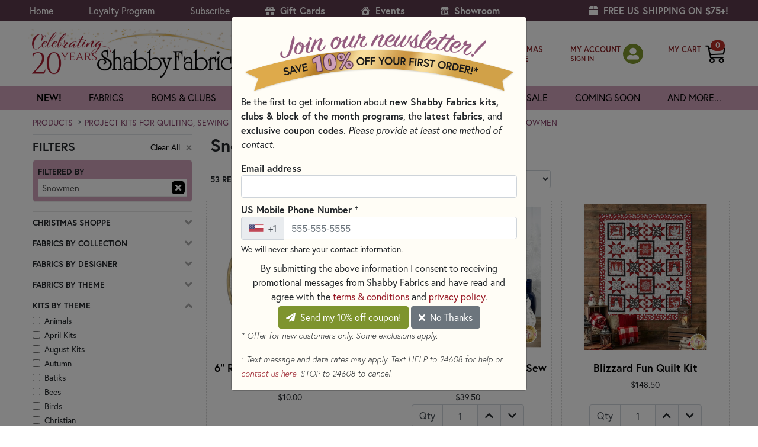

--- FILE ---
content_type: text/html; charset=utf-8
request_url: https://www.shabbyfabrics.com/c5538/quilt-kits/by-theme/snowmen?ref=subnav
body_size: 58292
content:



<!DOCTYPE html>
<html lang="en">
<head>
    <script id="Cookiebot" src="https://consent.cookiebot.com/uc.js" data-cbid="169dde99-4e8e-4199-a77f-2ec81b0e50be" data-blockingmode="auto" type="text/javascript"></script>

    <meta charset="utf-8">
    <meta name="ignoreme">
    <meta name="viewport" content="width=device-width, initial-scale=1.0">

    <title>Snowmen | Shabby Fabrics</title>
    <link rel="icon" href="/favicon.png">

    <!-- https://www.shabbyfabrics.com -->

 <meta name="description" content="Snowmen kits are perfect for winter and Christmas since they&#39;re so versatile! Shop our entire selection of snowmen themed quilt kits and projects at ShabbyFabrics.com!"> 
    
            <link rel="canonical" id="canonicalLink" href="https://www.shabbyfabrics.com/c5538/quilt-kits/by-theme/snowmen" /> 

    <link rel="stylesheet" href="https://use.fontawesome.com/releases/v5.15.4/css/all.css?20220204" crossorigin="anonymous" async>
    <link rel="stylesheet" href="https://use.typekit.net/psu5btf.css">
    <link rel="stylesheet" href="https://cdn.jsdelivr.net/npm/bootstrap@4.6.2/dist/css/bootstrap.min.css" integrity="sha384-xOolHFLEh07PJGoPkLv1IbcEPTNtaed2xpHsD9ESMhqIYd0nLMwNLD69Npy4HI+N" crossorigin="anonymous">
    <link rel="stylesheet" href="https://cdn.jsdelivr.net/npm/bootstrap-icons@1.10.3/font/bootstrap-icons.css">

    <link href="https://cdn.shabbyfabrics.com/content/core.bundle.css?v=B959vZh_eLZbHBFrLRPLhhFMAEDqseXBDqzx0xaS83s1" rel="stylesheet"/>


    

    

        <script type="application/ld+json">
            {
                "@context": "https://schema.org/", 
                "@type": "BreadcrumbList", 
                "itemListElement": [{
                "@type": "ListItem", 
                "position": 1, 
                "name": "Products",
                "item": "https://www.shabbyfabrics.com/c0/all-products"  
                }
                        
                        ,{
                            "@type": "ListItem", 
                            "position": 2, 
                            "name": "Project Kits for Quilting, Sewing &amp; Needlework",
                            "item": "https://www.shabbyfabrics.com/c34/quilt-kits"  
                            }
                        
                        
                        ,{
                            "@type": "ListItem", 
                            "position": 3, 
                            "name": "Quilt, Cross Stitch &amp; Embroidery Kits by Theme",
                            "item": "https://www.shabbyfabrics.com/c5537/quilt-kits/by-theme"  
                            }
                        
                        
                        ,{
                            "@type": "ListItem", 
                            "position": 4, 
                            "name": "Snowmen",
                            "item": "https://www.shabbyfabrics.com/c5538/quilt-kits/by-theme/snowmen"  
                            }
                        
            ]}
        </script>


    
    <script>(function(w,d,s,l,i){w[l]=w[l]||[];w[l].push({'gtm.start':new Date().getTime(),event:'gtm.js'});var f=d.getElementsByTagName(s)[0],j=d.createElement(s),dl=l!='dataLayer'?'&l='+l:'';j.async=true;j.src='https://www.googletagmanager.com/gtm.js?id='+i+dl;f.parentNode.insertBefore(j,f);})(window,document,'script','dataLayer','GTM-WFW96JF');</script>

    
    <script type="text/javascript">
        !function (T, l, y) { var S = T.location, k = "script", D = "instrumentationKey", C = "ingestionendpoint", I = "disableExceptionTracking", E = "ai.device.", b = "toLowerCase", w = "crossOrigin", N = "POST", e = "appInsightsSDK", t = y.name || "appInsights"; (y.name || T[e]) && (T[e] = t); var n = T[t] || function (d) { var g = !1, f = !1, m = { initialize: !0, queue: [], sv: "5", version: 2, config: d }; function v(e, t) { var n = {}, a = "Browser"; return n[E + "id"] = a[b](), n[E + "type"] = a, n["ai.operation.name"] = S && S.pathname || "_unknown_", n["ai.internal.sdkVersion"] = "javascript:snippet_" + (m.sv || m.version), { time: function () { var e = new Date; function t(e) { var t = "" + e; return 1 === t.length && (t = "0" + t), t } return e.getUTCFullYear() + "-" + t(1 + e.getUTCMonth()) + "-" + t(e.getUTCDate()) + "T" + t(e.getUTCHours()) + ":" + t(e.getUTCMinutes()) + ":" + t(e.getUTCSeconds()) + "." + ((e.getUTCMilliseconds() / 1e3).toFixed(3) + "").slice(2, 5) + "Z" }(), iKey: e, name: "Microsoft.ApplicationInsights." + e.replace(/-/g, "") + "." + t, sampleRate: 100, tags: n, data: { baseData: { ver: 2 } } } } var h = d.url || y.src; if (h) { function a(e) { var t, n, a, i, r, o, s, c, u, p, l; g = !0, m.queue = [], f || (f = !0, t = h, s = function () { var e = {}, t = d.connectionString; if (t) for (var n = t.split(";"), a = 0; a < n.length; a++) { var i = n[a].split("="); 2 === i.length && (e[i[0][b]()] = i[1]) } if (!e[C]) { var r = e.endpointsuffix, o = r ? e.location : null; e[C] = "https://" + (o ? o + "." : "") + "dc." + (r || "services.visualstudio.com") } return e }(), c = s[D] || d[D] || "", u = s[C], p = u ? u + "/v2/track" : d.endpointUrl, (l = []).push((n = "SDK LOAD Failure: Failed to load Application Insights SDK script (See stack for details)", a = t, i = p, (o = (r = v(c, "Exception")).data).baseType = "ExceptionData", o.baseData.exceptions = [{ typeName: "SDKLoadFailed", message: n.replace(/\./g, "-"), hasFullStack: !1, stack: n + "\nSnippet failed to load [" + a + "] -- Telemetry is disabled\nHelp Link: https://go.microsoft.com/fwlink/?linkid=2128109\nHost: " + (S && S.pathname || "_unknown_") + "\nEndpoint: " + i, parsedStack: [] }], r)), l.push(function (e, t, n, a) { var i = v(c, "Message"), r = i.data; r.baseType = "MessageData"; var o = r.baseData; return o.message = 'AI (Internal): 99 message:"' + ("SDK LOAD Failure: Failed to load Application Insights SDK script (See stack for details) (" + n + ")").replace(/\"/g, "") + '"', o.properties = { endpoint: a }, i }(0, 0, t, p)), function (e, t) { if (JSON) { var n = T.fetch; if (n && !y.useXhr) n(t, { method: N, body: JSON.stringify(e), mode: "cors" }); else if (XMLHttpRequest) { var a = new XMLHttpRequest; a.open(N, t), a.setRequestHeader("Content-type", "application/json"), a.send(JSON.stringify(e)) } } }(l, p)) } function i(e, t) { f || setTimeout(function () { !t && m.core || a() }, 500) } var e = function () { var n = l.createElement(k); n.src = h; var e = y[w]; return !e && "" !== e || "undefined" == n[w] || (n[w] = e), n.onload = i, n.onerror = a, n.onreadystatechange = function (e, t) { "loaded" !== n.readyState && "complete" !== n.readyState || i(0, t) }, n }(); y.ld < 0 ? l.getElementsByTagName("head")[0].appendChild(e) : setTimeout(function () { l.getElementsByTagName(k)[0].parentNode.appendChild(e) }, y.ld || 0) } try { m.cookie = l.cookie } catch (p) { } function t(e) { for (; e.length;)!function (t) { m[t] = function () { var e = arguments; g || m.queue.push(function () { m[t].apply(m, e) }) } }(e.pop()) } var n = "track", r = "TrackPage", o = "TrackEvent"; t([n + "Event", n + "PageView", n + "Exception", n + "Trace", n + "DependencyData", n + "Metric", n + "PageViewPerformance", "start" + r, "stop" + r, "start" + o, "stop" + o, "addTelemetryInitializer", "setAuthenticatedUserContext", "clearAuthenticatedUserContext", "flush"]), m.SeverityLevel = { Verbose: 0, Information: 1, Warning: 2, Error: 3, Critical: 4 }; var s = (d.extensionConfig || {}).ApplicationInsightsAnalytics || {}; if (!0 !== d[I] && !0 !== s[I]) { var c = "onerror"; t(["_" + c]); var u = T[c]; T[c] = function (e, t, n, a, i) { var r = u && u(e, t, n, a, i); return !0 !== r && m["_" + c]({ message: e, url: t, lineNumber: n, columnNumber: a, error: i }), r }, d.autoExceptionInstrumented = !0 } return m }(y.cfg); function a() { y.onInit && y.onInit(n) } (T[t] = n).queue && 0 === n.queue.length ? (n.queue.push(a), n.trackPageView({})) : a() }(window, document, {
            src: "https://js.monitor.azure.com/scripts/b/ai.2.min.js",
            crossOrigin: "anonymous",
            cfg: {
                instrumentationKey: "153f7b1f-4f30-44df-8245-228c31c419fe"
            }
        });
    </script>
</head>

<body>
    
    <noscript><iframe src="https://www.googletagmanager.com/ns.html?id=GTM-WFW96JF" height="0" width="0" style="display:none;visibility:hidden"></iframe></noscript>
    

    <div class="container">
        <a href="#content" class="sr-only sr-only-focusable d-inline-flex btn btn-sm btn-light p-1 my-2" style="border:1px solid #000;" (click)="$event.preventDefault()">Skip to main content</a>
    </div>





    <div id="wrapper">
        <header id="header" class="">
            <div class="top-bar py-1">
                <div class="container">
                    <div class="d-flex flex-column flex-md-row align-items-center">
                        <ul class="top-nav mr-auto">
                                <li><a href="/">Home</a></li>
                            <li><a href="#" data-toggle="modal" data-target="#ModalLoyaltyProgram">Loyalty Program</a></li>
                            <li><a href="#" id="headerNewsletterSubscribe">Subscribe</a></li>
                            <li><a href="/giftcards?ref=header" class="font-weight-bold"><i class="fas fa-gift mr-1"></i> Gift Cards</a></li>
                            <li class="d-sm-none"><a href="/c423/christmas-shoppe?ref=header" class="font-weight-bold"><i class="bi bi-tree-fill mr-1"></i> Christmas Shoppe</a></li>
                            <li><a href="/events?ref=header" class="font-weight-bold"><i class="bi bi-house-heart-fill mr-1"></i> Events</a></li>
                            <li><a href="/showroom?ref=header" class="font-weight-bold"><img src="/Images/showroom-icon.svg" class="mr-1 mb-1" style="height:14px;"> Showroom</a></li>
                            <li class="sign-in-xs"><a href="/MyAccount/SignIn?logintype=MY_ACCOUNT">My Account</a></li>
                            <li class="sign-in-xs"><a href="/ShoppingCart">Shopping Cart (0)</a></li>
                        </ul>
                        <ul class="d-none d-xl-block top-nav">
                            <li style="color: #fff; font-size: 1rem;"><strong><i class="d-none d-xl-inline-block fas fa-box mr-1"></i> FREE US SHIPPING ON $75+!</strong></li>
                        </ul>
                    </div>
                    <a href="#" class="nav-opener">
                        <span>menu</span>
                    </a>
                </div>
            </div>
            <div class="center-bar">
                <div class="container">
                    <div class="row align-items-center">
                        <div class="logo p-0 ml-2">
                            <a href="/"><img src="https://cdn.shabbyfabrics.com/Images/header-logo-20th-anniversary.png" alt="return to homepage" width="375" height="83"></a>
                        </div>
                        <div class="link-holder">
                            <div class="holder-form">
                                <div class="d-flex align-items-center flex-nowrap">
                                    <!-- Search -->
                                    <form class="search-form pl-0 mb-0 flex-shrink-1" action="/search" method="get" style="max-width:350px;">
                                        <input type="hidden" name="sortOrder" value="6">

                                        <div class="form-group mb-0 position-relative" id="searchFormInput">
                                            <input name="q" type="search" autocomplete="off" placeholder="search"
                                                   class="input-control bg-white" id="inputSearchHeader"
                                                   aria-label="Search Input" required>
                                            <button type="submit" class="btn-in" aria-label="submit search">
                                                <i class="fa fa-search" aria-hidden="true"></i>
                                            </button>
                                            
                                        </div>

                                        <div class="search-autocomplete-container d-none">
                                            <ul class="p-0 rounded-bottom border search-autocomplete-results"></ul>
                                        </div>
                                    </form>
                                </div>
                            </div>

                            <ul class="list-link pl-0 d-flex align-items-center flex-nowrap" id="shoppingCartIcon">
                                <!-- CHRISTMAS SHOPPE (first) -->
                                <li class="christmas-shoppe">
                                    <a href="/c423/christmas-shoppe?ref=headerSearch" class="btn-icon my-header" style="margin-top:9px;">
                                        <img src="/Images/christmas-tree-icon.svg" alt="" class="mr-2" style="height:36px;" />
                                        
                                        <span class="text mr-1 text-uppercase" style="line-height:1.25em; font-size:13px; font-weight:600;">
                                            Christmas<br />
                                            Shoppe
                                        </span>
                                    </a>
                                </li>

                                <!-- MY ACCOUNT -->
                                <li class="sign-in-lg">
                                    <div class="btn-icon my-header">
                                        <span class="text mr-1">
                                            <a href="/MyAccount/SignIn?logintype=MY_ACCOUNT" class="my-header text-nowrap">MY ACCOUNT</a><br />
                                            <small class="font-weight-bold">
                                                <a href="#" class="my-header headerPlaceholder">&nbsp;</a>
                                                <a href="/MyAccount/SignIn?logintype=MY_ACCOUNT" class="my-header headerSignIn d-none">SIGN IN</a>
                                                <a href="/MyAccount/SignOut" class="my-header headerSignOut d-none">SIGN OUT</a>
                                            </small>
                                        </span>
                                        <span class="sign-in-icon headerPlaceholder">
                                            <a href="#"><i class="fas fa-user-alt text-white" aria-hidden="true"></i></a>
                                        </span>
                                        <span class="sign-in-icon headerSignIn d-none">
                                            <a href="/MyAccount/SignIn?logintype=MY_ACCOUNT" title="sign in">
                                                <i class="fas fa-user-alt text-white" aria-hidden="true"></i>
                                                
                                            </a>
                                        </span>
                                        <span class="sign-in-icon headerSignOut d-none">
                                            <a href="/MyAccount/" title="sign out">
                                                <i class="fas fa-user-alt text-white" aria-hidden="true"></i>
                                                
                                            </a>
                                        </span>
                                    </div>
                                </li>

                                <!-- MY CART -->
                                <li>
                                    <a href="/ShoppingCart" class="btn-icon">
                                        <span class="text my-header text-nowrap" style="margin-bottom:15px;">MY CART</span>
                                        <div class="header-shopping-cart-container">
                                            <img src="https://cdn.shabbyfabrics.com/images/shopping-cart-white.png" width="34" height="34" alt="my cart" class="header-shopping-cart-img d-block d-md-none">
                                            <img src="https://cdn.shabbyfabrics.com/images/shopping-cart-black.png" width="34" height="34" alt="my cart" class="header-shopping-cart-img d-none d-md-block">
                                            <span class="badge badge-pill icon-shopping-cart-pill-quantity">
                                                <strong id="shoppingCartItemCount">&nbsp;</strong>
                                            </span>
                                        </div>
                                    </a>
                                </li>
                            </ul>

                        </div>
                    </div>
                </div>
            </div>





<nav class="main-nav shadow-none">
    <div class="container">
        <div class="container">
            <ul class="navbar-nav accordion multilevel-accordion">
                <li>
                    <a href="/whats-new?sortorder=4&io=t&ref=topnav" class="opener">new!</a>
                </li>
                <li>
                    <a href="/c93/fabrics/fabrics-by-collection?viewall=false&ref=topnav" class="opener font-weight-normal">fabrics</a>
                    <div class="d-none d-md-block slide pb-3">
                        <div class="row">
                            <div class="col-md-3">
                                <div class="nav flex-column nav-pills nav-pills-fabric" id="v-pills-tab" role="tablist" aria-orientation="vertical">
                                    <a href="/c93/fabrics/fabrics-by-collection?viewall=false&ref=subnav" class="nav-link active rounded-0" id="v-pills-collection-tab" role="tab" aria-controls="v-pills-collection" aria-selected="true">By Collection</a>
                                    <a class="nav-link rounded-0" id="v-pills-color-tab" data-toggle="pill" href="#v-pills-color" role="tab" aria-controls="v-pills-color" aria-selected="false">By Color</a>
                                    <a class="nav-link rounded-0" id="v-pills-designer-tab" data-toggle="pill" href="#v-pills-designer" role="tab" aria-controls="v-pills-designer" aria-selected="false">By Designer</a>
                                    <a class="nav-link rounded-0" id="v-pills-manufacturer-tab" data-toggle="pill" href="#v-pills-manufacturer" role="tab" aria-controls="v-pills-manufacturer" aria-selected="false">By Manufacturer</a>
                                    <a class="nav-link rounded-0" id="v-pills-themes-tab" data-toggle="pill" href="#v-pills-themes" role="tab" aria-controls="v-pills-themes" aria-selected="false">By Theme</a>
                                    <a class="nav-link rounded-0" id="v-pills-fabric-type-tab" data-toggle="pill" href="#v-pills-fabric-type" role="tab" aria-controls="v-pills-fabric-type" aria-selected="false">By Type</a>
                                    <a href="/c41/on-sale?filters=41-644&ref=subnav" class="nav-link rounded-0">Sale</a>
                                    <a class="nav-link rounded-0" id="v-pills-precuts-tab" data-toggle="pill" href="#v-pills-precuts" role="tab" aria-controls="v-pills-precuts" aria-selected="false">Precuts</a>
                                    <a href="/c91/fabrics/remnants?ref=subnav" class="nav-link rounded-0">Remnants</a>
                                </div>
                            </div>
                            <div class="col-md-9">
                                <div class="tab-content" id="v-pills-tabContent">
                                    <div class="tab-pane fade show active tab-pane-fabric-nav" id="v-pills-collection" role="tabpanel" aria-labelledby="v-pills-collection-tab">
                                        <div class="row">
                                            <div class="col-12">
                                                <a href="/c93/fabrics/fabrics-by-collection?viewall=false&tab=A-C&ref=subnav" class="font-weight-normal">A-C</a><br />
                                                <a href="/c93/fabrics/fabrics-by-collection?viewall=false&tab=D-G&ref=subnav" class="font-weight-normal">D-G</a><br />
                                                <a href="/c93/fabrics/fabrics-by-collection?viewall=false&tab=H-L&ref=subnav" class="font-weight-normal">H-L</a><br />
                                                <a href="/c93/fabrics/fabrics-by-collection?viewall=false&tab=M-O&ref=subnav" class="font-weight-normal">M-O</a><br />
                                                <a href="/c93/fabrics/fabrics-by-collection?viewall=false&tab=P-R&ref=subnav" class="font-weight-normal">P-R</a><br />
                                                <a href="/c93/fabrics/fabrics-by-collection?viewall=false&tab=S-Z&ref=subnav" class="font-weight-normal">S-Z</a><br />

                                                <a href="/c93/fabrics/fabrics-by-collection?viewall=false&ref=subnav" class="font-weight-bold">SHOW ALL &raquo;</a>
                                            </div>
                                        </div>
                                    </div>
                                    <div class="tab-pane fade tab-pane-fabric-nav" id="v-pills-color" role="tabpanel" aria-labelledby="v-pills-color-tab">
                                        


<div class="row">
    <div class="col-6 col-md-3">

            <a href="/c4226/fabrics/fabrics-by-color/aqua-and-teal-quilting-fabric?ref=subnav" class="font-weight-normal">Aqua &amp; Teal</a><br />
            <a href="/c53/fabrics/fabrics-by-color/black-quilting-fabric?ref=subnav" class="font-weight-normal">Black</a><br />
            <a href="/c50/fabrics/fabrics-by-color/blue-quilting-fabric?ref=subnav" class="font-weight-normal">Blue</a><br />
            <a href="/c75/fabrics/fabrics-by-color/bright-colorful-fabric-selection?ref=subnav" class="font-weight-normal">Brights</a><br />
    </div>
    <div class="col-6 col-md-3">

            <a href="/c52/fabrics/fabrics-by-color/tan-and-brown-fabrics?ref=subnav" class="font-weight-normal">Brown &amp; Tan</a><br />
            <a href="/c1628/fabrics/fabrics-by-color/gray-quilting-fabric?ref=subnav" class="font-weight-normal">Gray</a><br />
            <a href="/c49/fabrics/fabrics-by-color/green-fabric?ref=subnav" class="font-weight-normal">Green</a><br />
            <a href="/c56/fabrics/fabrics-by-color/multicolor-fabrics?ref=subnav" class="font-weight-normal">Multicolor</a><br />
    </div>
    <div class="col-6 col-md-3">

            <a href="/c72/fabrics/fabrics-by-color/neutral-fabric?ref=subnav" class="font-weight-normal">Neutrals</a><br />
            <a href="/c47/fabrics/fabrics-by-color/orange-and-peach-quilting-fabric?ref=subnav" class="font-weight-normal">Orange &amp; Peach</a><br />
            <a href="/c6650/fabrics/fabrics-by-color/pastel-fabrics?ref=subnav" class="font-weight-normal">Pastels</a><br />
            <a href="/c55/fabrics/fabrics-by-color/pink-quilting-fabric?ref=subnav" class="font-weight-normal">Pink</a><br />
    </div>
    <div class="col-6 col-md-3">

            <a href="/c51/fabrics/fabrics-by-color/purple-quilting-fabric?ref=subnav" class="font-weight-normal">Purple</a><br />
            <a href="/c46/fabrics/fabrics-by-color/red-fabrics?ref=subnav" class="font-weight-normal">Red</a><br />
            <a href="/c54/fabrics/fabrics-by-color/white-and-cream-quilting-fabric?ref=subnav" class="font-weight-normal">White &amp; Cream</a><br />
            <a href="/c254/fabrics/fabrics-by-color/yellow-and-gold-quilting-fabric?ref=subnav" class="font-weight-normal">Yellow &amp; Gold</a><br />
                <a href="/c44/fabrics/fabrics-by-color?ref=subnav" class="font-weight-bold">SHOW ALL &raquo;</a>
    </div>

</div>
                                        
                                    </div>

                                    <div class="tab-pane fade tab-pane-fabric-nav" id="v-pills-designer" role="tabpanel" aria-labelledby="v-pills-designer-tab">
                                        


<div class="row">
    <div class="col-6 col-md-3">

            <a href="/c5462/fabrics/fabrics-by-designer/3-sisters-fabrics-for-moda-fabrics?ref=subnav" class="font-weight-normal">3 Sisters</a><br />
            <a href="/c6134/fabrics/fabrics-by-designer/april-rosenthal?ref=subnav" class="font-weight-normal">April Rosenthal</a><br />
            <a href="/c5468/fabrics/fabrics-by-designer/artisan-batiks-fabric?ref=subnav" class="font-weight-normal">Artisan Batiks</a><br />
            <a href="/c6685/fabrics/fabrics-by-designer/bali-batiks-designs?ref=subnav" class="font-weight-normal">Bali Batiks</a><br />
            <a href="/c5321/fabrics/fabrics-by-designer/basic-grey-fabrics?ref=subnav" class="font-weight-normal">BasicGrey</a><br />
            <a href="/c6133/fabrics/fabrics-by-designer/beth-albert?ref=subnav" class="font-weight-normal">Beth Albert</a><br />
            <a href="/c7421/fabrics/fabrics-by-designer/beverly-mccullough-fabric?ref=subnav" class="font-weight-normal">Beverly McCullough</a><br />
            <a href="/c6964/fabrics/fabrics-by-designer/block-party-studios?ref=subnav" class="font-weight-normal">Block Party Studios</a><br />
            <a href="/c5452/fabrics/fabrics-by-designer/bonnie-sullivan?ref=subnav" class="font-weight-normal">Bonnie Sullivan</a><br />
            <a href="/c5325/fabrics/fabrics-by-designer/brenda-riddle?ref=subnav" class="font-weight-normal">Brenda Riddle</a><br />
            <a href="/c6136/fabrics/fabrics-by-designer/bunny-hill-designs?ref=subnav" class="font-weight-normal">Bunny Hill Designs</a><br />
            <a href="/c5595/fabrics/fabrics-by-designer/buttermilk-basin?ref=subnav" class="font-weight-normal">Buttermilk Basin</a><br />
            <a href="/c6312/fabrics/fabrics-by-designer/camille-roskelley?ref=subnav" class="font-weight-normal">Camille Roskelley</a><br />
            <a href="/c7030/fabrics/fabrics-by-designer/chon-a-hwang-fabric-designs?ref=subnav" class="font-weight-normal">Chong-A Hwang</a><br />
            <a href="/c5459/fabrics/fabrics-by-designer/corey-yoder?ref=subnav" class="font-weight-normal">Corey Yoder</a><br />
            <a href="/c6095/fabrics/fabrics-by-designer/create-joy-project?ref=subnav" class="font-weight-normal">Create Joy Project</a><br />
            <a href="/c6737/fabrics/fabrics-by-designer/dani-mogstad-fabric-designs?ref=subnav" class="font-weight-normal">Dani Mogstad</a><br />
            <a href="/c5391/fabrics/fabrics-by-designer/deb-strain-design?ref=subnav" class="font-weight-normal">Deb Strain</a><br />
    </div>
    <div class="col-6 col-md-3">

            <a href="/c5467/fabrics/fabrics-by-designer/deborah-edwards-designs?ref=subnav" class="font-weight-normal">Deborah Edwards</a><br />
            <a href="/c5314/fabrics/fabrics-by-designer/edyta-sitar-fabric?ref=subnav" class="font-weight-normal">Edyta Sitar</a><br />
            <a href="/c7344/fabrics/fabrics-by-designer/fancy-that-design-house-fabric-moda?ref=subnav" class="font-weight-normal">Fancy That Design House</a><br />
            <a href="/c5366/fabrics/fabrics-by-designer/fig-tree-and-co?ref=subnav" class="font-weight-normal">Fig Tree &amp; Co.</a><br />
            <a href="/c5322/fabrics/fabrics-by-designer/french-general?ref=subnav" class="font-weight-normal">French General</a><br />
            <a href="/c6113/fabrics/fabrics-by-designer/gail-cadden-design?ref=subnav" class="font-weight-normal">Gail Cadden</a><br />
            <a href="/c7656/fabrics/fabrics-by-designer/heather-briggs-fabric-moda?ref=subnav" class="font-weight-normal">Heather Briggs</a><br />
            <a href="/c6725/fabrics/fabrics-by-designer/heatherlee-chan-fabric-designs?ref=subnav" class="font-weight-normal">Heatherlee Chan</a><br />
            <a href="/c5396/fabrics/fabrics-by-designer/janet-rae-nesbitt?ref=subnav" class="font-weight-normal">Janet Rae Nesbitt</a><br />
            <a href="/c5597/fabrics/fabrics-by-designer/jason-yenter-design?ref=subnav" class="font-weight-normal">Jason Yenter</a><br />
            <a href="/c7791/fabrics/fabrics-by-designer/jennifer-bosworth-fabric-designs?ref=subnav" class="font-weight-normal">Jennifer Bosworth</a><br />
            <a href="/c7657/fabrics/fabrics-by-designer/jo-morton-fabric-designs?ref=subnav" class="font-weight-normal">Jo Morton</a><br />
            <a href="/c6925/fabrics/fabrics-by-designer/kaffe-fassett-designs?ref=subnav" class="font-weight-normal">Kaffe Fassett</a><br />
            <a href="/c5594/fabrics/fabrics-by-designer/kansas-troubles-quilters-designs?ref=subnav" class="font-weight-normal">Kansas Troubles Quilters</a><br />
            <a href="/c6833/fabrics/fabrics-by-designer/kanvas-studio?ref=subnav" class="font-weight-normal">Kanvas Studio</a><br />
            <a href="/c7658/fabrics/fabrics-by-designer/kathy-engle-fabric-designs?ref=subnav" class="font-weight-normal">Kathy Engle</a><br />
            <a href="/c5458/fabrics/fabrics-by-designer/kathy-schmitz-designs?ref=subnav" class="font-weight-normal">Kathy Schmitz</a><br />
            <a href="/c5327/fabrics/fabrics-by-designer/kim-christopherson?ref=subnav" class="font-weight-normal">Kim Christopherson</a><br />
    </div>
    <div class="col-6 col-md-3">

            <a href="/c5326/fabrics/fabrics-by-designer/kim-diehl?ref=subnav" class="font-weight-normal">Kim Diehl</a><br />
            <a href="/c6097/fabrics/fabrics-by-designer/kimberbell-fabric?ref=subnav" class="font-weight-normal">Kimberbell</a><br />
            <a href="/c6090/fabrics/fabrics-by-designer/laundry-basket-quilts?ref=subnav" class="font-weight-normal">Laundry Basket Quilts</a><br />
            <a href="/c7220/fabrics/fabrics-by-designer/laurel-burch-fabrics-and-precuts?ref=subnav" class="font-weight-normal">Laurel Burch</a><br />
            <a href="/c7032/fabrics/fabrics-by-designer/leanne-anderson-fabric-designs?ref=subnav" class="font-weight-normal">Leanne Anderson</a><br />
            <a href="/c6827/fabrics/fabrics-by-designer/lella-boutique?ref=subnav" class="font-weight-normal">Lella Boutique</a><br />
            <a href="/c7204/fabrics/fabrics-by-designer/linda-ludovico-fabric-northcott-fabrics?ref=subnav" class="font-weight-normal">Linda Ludovico</a><br />
            <a href="/c5310/fabrics/fabrics-by-designer/lori-holt-fabrics?ref=subnav" class="font-weight-normal">Lori Holt</a><br />
            <a href="/c5393/fabrics/fabrics-by-designer/mary-jane-carey?ref=subnav" class="font-weight-normal">Mary Jane Carey</a><br />
            <a href="/c6311/fabrics/fabrics-by-designer/minick-and-simpson?ref=subnav" class="font-weight-normal">Minick &amp; Simpson</a><br />
            <a href="/c7625/fabrics/fabrics-by-designer/minki-kim-fabric-riley-blake-design?ref=subnav" class="font-weight-normal">Minki Kim</a><br />
            <a href="/c6738/fabrics/fabrics-by-designer/my-minds-eye?ref=subnav" class="font-weight-normal">My Mind&#39;s Eye</a><br />
            <a href="/c5328/fabrics/fabrics-by-designer/nancy-halvorsen?ref=subnav" class="font-weight-normal">Nancy Halvorsen</a><br />
            <a href="/c5598/fabrics/fabrics-by-designer/nancy-rink?ref=subnav" class="font-weight-normal">Nancy Rink</a><br />
            <a href="/c6894/fabrics/fabrics-by-designer/nicole-decamp-fabric-designs?ref=subnav" class="font-weight-normal">Nicole DeCamp</a><br />
            <a href="/c5397/fabrics/fabrics-by-designer/pam-buda-fabrics-marcus?ref=subnav" class="font-weight-normal">Pam Buda</a><br />
            <a href="/c6890/fabrics/fabrics-by-designer/patrick-lose-fabric-designs?ref=subnav" class="font-weight-normal">Patrick Lose</a><br />
            <a href="/c5767/fabrics/fabrics-by-designer/primitive-gatherings?ref=subnav" class="font-weight-normal">Primitive Gatherings</a><br />
    </div>
    <div class="col-6 col-md-3">

            <a href="/c6086/fabrics/fabrics-by-designer/renee-nanneman?ref=subnav" class="font-weight-normal">Renee Nanneman</a><br />
            <a href="/c5461/fabrics/fabrics-by-designer/robin-pickens?ref=subnav" class="font-weight-normal">Robin Pickens</a><br />
            <a href="/c7420/fabrics/fabrics-by-designer/sandy-gervais-fabric?ref=subnav" class="font-weight-normal">Sandy Gervais</a><br />
            <a href="/c5766/fabrics/fabrics-by-designer/sharla-fults?ref=subnav" class="font-weight-normal">Sharla Fults</a><br />
            <a href="/c5392/fabrics/fabrics-by-designer/shelly-comiskey?ref=subnav" class="font-weight-normal">Shelly Comiskey</a><br />
            <a href="/c5324/fabrics/fabrics-by-designer/stacy-iest-hsu?ref=subnav" class="font-weight-normal">Stacy Iest Hsu</a><br />
            <a href="/c6448/fabrics/fabrics-by-designer/susan-winget?ref=subnav" class="font-weight-normal">Susan Winget</a><br />
            <a href="/c6735/fabrics/fabrics-by-designer/sweetfire-road-fabric-designs?ref=subnav" class="font-weight-normal">Sweetfire Road</a><br />
            <a href="/c5741/fabrics/fabrics-by-designer/sweetwater-fabrics-designer-selection?ref=subnav" class="font-weight-normal">Sweetwater</a><br />
            <a href="/c6210/fabrics/fabrics-by-designer/tanya-whelan?ref=subnav" class="font-weight-normal">Tanya Whelan</a><br />
            <a href="/c6967/fabrics/fabrics-by-designer/teresa-kogut-designs?ref=subnav" class="font-weight-normal">Teresa Kogut</a><br />
            <a href="/c5465/fabrics/fabrics-by-designer/tilda?ref=subnav" class="font-weight-normal">Tilda</a><br />
            <a href="/c5367/fabrics/fabrics-by-designer/tula-pink?ref=subnav" class="font-weight-normal">Tula Pink</a><br />
            <a href="/c6088/fabrics/fabrics-by-designer/v-and-co?ref=subnav" class="font-weight-normal">V and Co.</a><br />
            <a href="/c5809/fabrics/fabrics-by-designer/whistler-studios?ref=subnav" class="font-weight-normal">Whistler Studios</a><br />
            <a href="/c5466/fabrics/fabrics-by-designer/zen-chic?ref=subnav" class="font-weight-normal">Zen Chic</a><br />
                <a href="/c5309/fabrics/fabrics-by-designer?ref=subnav" class="font-weight-bold">SHOW ALL &raquo;</a>
    </div>

</div>
                                        
                                    </div>

                                    <div class="tab-pane fade tab-pane-fabric-nav" id="v-pills-themes" role="tabpanel" aria-labelledby="v-pills-themes-tab">
                                        


<div class="row">
    <div class="col-6 col-md-3">

            <a href="/c70/fabrics-by-theme-angel-fabric?ref=subnav" class="font-weight-normal">Angels</a><br />
            <a href="/c4656/fabrics/fabrics-by-theme/animals-fabrics?ref=subnav" class="font-weight-normal">Animals</a><br />
            <a href="/c6085/fabrics/fabrics-by-theme/autumn-fabric?ref=subnav" class="font-weight-normal">Autumn</a><br />
            <a href="/c76/fabrics/fabrics-by-theme/baby-and-children?ref=subnav" class="font-weight-normal">Baby</a><br />
            <a href="/c4727/fabrics/fabrics-by-theme/basics-fabrics?ref=subnav" class="font-weight-normal">Basics</a><br />
            <a href="/c6091/fabrics/fabrics-by-theme/bee-fabric?ref=subnav" class="font-weight-normal">Bees</a><br />
            <a href="/c773/fabrics/fabrics-by-theme/berries-and-fruit?ref=subnav" class="font-weight-normal">Berries &amp; Fruit</a><br />
            <a href="/c6559/fabrics/fabrics-by-theme/bird-fabric?ref=subnav" class="font-weight-normal">Birds</a><br />
            <a href="/c6299/fabrics/fabrics-by-theme/birthday-fabrics?ref=subnav" class="font-weight-normal">Birthday</a><br />
            <a href="/c682/fabrics/fabrics-by-theme/butterfly-fabrics?ref=subnav" class="font-weight-normal">Butterflies &amp; Bugs</a><br />
            <a href="/c6957/fabrics/fabrics-by-theme/calico-themed-fabrics?ref=subnav" class="font-weight-normal">Calico</a><br />
            <a href="/c5819/fabrics/fabrics-by-theme/food-fabrics?ref=subnav" class="font-weight-normal">Candy &amp; Food</a><br />
            <a href="/c7162/fabrics/fabrics-by-theme/checkered-fabrics-and-precuts?ref=subnav" class="font-weight-normal">Checkered</a><br />
            <a href="/c66/fabrics/fabrics-by-theme/christian-fabric?ref=subnav" class="font-weight-normal">Christian</a><br />
            <a href="/c77/fabrics/fabrics-by-theme/christmas-fabrics?ref=subnav" class="font-weight-normal">Christmas</a><br />
            <a href="/c6447/fabrics/fabrics-by-theme/coffee-fabric?ref=subnav" class="font-weight-normal">Coffee</a><br />
            <a href="/c475/fabrics/fabrics-by-theme/damask-fabric?ref=subnav" class="font-weight-normal">Damask</a><br />
            <a href="/c474/fabrics/fabrics-by-theme/ditsy-prints?ref=subnav" class="font-weight-normal">Ditsy Prints</a><br />
    </div>
    <div class="col-6 col-md-3">

            <a href="/c6207/fabrics/fabrics-by-theme/easter-fabric?ref=subnav" class="font-weight-normal">Easter</a><br />
            <a href="/c63/fabrics/fabrics-by-theme/florals?ref=subnav" class="font-weight-normal">Florals</a><br />
            <a href="/c804/fabrics/fabrics-by-theme/frosted-and-pearlized-fabrics?ref=subnav" class="font-weight-normal">Frosted &amp; Pearlized</a><br />
            <a href="/c3775/fabrics/fabrics-by-theme/geometric-fabric?ref=subnav" class="font-weight-normal">Geometric</a><br />
            <a href="/c74/fabrics/fabrics-by-theme/plaid-and-gingham-fabric?ref=subnav" class="font-weight-normal">Ginghams &amp; Plaids</a><br />
            <a href="/c6172/fabrics/fabrics-by-theme/glitter-fabric?ref=subnav" class="font-weight-normal">Glitter</a><br />
            <a href="/c6173/fabrics/fabrics-by-theme/glow-in-the-dark-fabric?ref=subnav" class="font-weight-normal">Glow In The Dark</a><br />
            <a href="/c6089/fabrics/fabrics-by-theme/gnome-fabrics?ref=subnav" class="font-weight-normal">Gnomes</a><br />
            <a href="/c64/fabrics/fabrics-by-theme/halloween-fabric?ref=subnav" class="font-weight-normal">Halloween</a><br />
            <a href="/c252/fabrics/fabrics-by-theme/heart-fabric?ref=subnav" class="font-weight-normal">Hearts</a><br />
            <a href="/c6953/fabrics/fabrics-by-theme/hobbies?ref=subnav" class="font-weight-normal">Hobbies</a><br />
            <a href="/c6083/fabrics/fabrics-by-theme/houndstooth-fabrics?ref=subnav" class="font-weight-normal">Houndstooth</a><br />
            <a href="/c4970/fabrics/fabrics-by-theme/leaf-and-vine-fabrics?ref=subnav" class="font-weight-normal">Leaves &amp; Vines</a><br />
            <a href="/c398/fabrics/fabrics-by-theme/marbled-and-mottled-fabrics?ref=subnav" class="font-weight-normal">Marbled &amp; Mottled</a><br />
            <a href="/c65/fabrics/fabrics-by-theme/metallic-fabrics?ref=subnav" class="font-weight-normal">Metallic</a><br />
            <a href="/c1100/fabrics/fabrics-by-theme/high-quality-modern-fabrics?ref=subnav" class="font-weight-normal">Modern</a><br />
            <a href="/c7904/fabrics/fabrics-by-theme/mushrooms?ref=subnav" class="font-weight-normal">Mushrooms</a><br />
            <a href="/c256/fabrics/fabrics-by-theme/novelty-fabric?ref=subnav" class="font-weight-normal">Novelty</a><br />
    </div>
    <div class="col-6 col-md-3">

            <a href="/c6419/fabrics/fabrics-by-theme/ocean-fabric?ref=subnav" class="font-weight-normal">Ocean</a><br />
            <a href="/c5010/fabrics/fabrics-by-theme/ombre-fabric?ref=subnav" class="font-weight-normal">Ombre</a><br />
            <a href="/c7182/fabrics/fabrics-by-theme/ornamental-fabrics?ref=subnav" class="font-weight-normal">Ornamental</a><br />
            <a href="/c6954/fabrics/fabrics-by-theme/outdoors?ref=subnav" class="font-weight-normal">Outdoors</a><br />
            <a href="/c6649/fabrics/fabrics-by-theme/space-fabric?ref=subnav" class="font-weight-normal">Outer Space</a><br />
            <a href="/c67/fabrics/fabrics-by-theme/paisley-fabric?ref=subnav" class="font-weight-normal">Paisley</a><br />
            <a href="/c69/fabrics/fabrics-by-theme/patriotic-fabric?ref=subnav" class="font-weight-normal">Patriotic</a><br />
            <a href="/c78/fabrics/fabrics-by-theme/polka-dots?ref=subnav" class="font-weight-normal">Polka Dots</a><br />
            <a href="/c7399/fabrics/fabrics-by-theme/primitive-fabric?ref=subnav" class="font-weight-normal">Primitive</a><br />
            <a href="/c6956/fabrics/fabrics-by-theme/pumpkin-themed-fabrics?ref=subnav" class="font-weight-normal">Pumpkins</a><br />
            <a href="/c73/fabrics/fabrics-by-theme/rose-fabric?ref=subnav" class="font-weight-normal">Roses</a><br />
            <a href="/c6385/fabrics/fabrics-by-theme/santa-claus-fabric?ref=subnav" class="font-weight-normal">Santa Claus</a><br />
            <a href="/c6592/fabrics/fabrics-by-theme/scallops-and-fans?ref=subnav" class="font-weight-normal">Scallops &amp; Fans</a><br />
            <a href="/c71/fabrics/fabrics-by-theme/shabby-and-pretty?ref=subnav" class="font-weight-normal">Shabby &amp; Pretty</a><br />
            <a href="/c927/fabrics/fabrics-by-theme/snowflakes?ref=subnav" class="font-weight-normal">Snowflakes</a><br />
            <a href="/c5872/fabrics/fabrics-by-theme/snowmen-fabric?ref=subnav" class="font-weight-normal">Snowmen</a><br />
            <a href="/c6205/fabrics/fabrics-by-theme/st-patricks-day-fabric?ref=subnav" class="font-weight-normal">St. Patrick&#39;s Day</a><br />
            <a href="/c264/fabrics/fabrics-by-theme/star-fabric?ref=subnav" class="font-weight-normal">Stars</a><br />
    </div>
    <div class="col-6 col-md-3">

            <a href="/c79/fabrics/fabrics-by-theme/striped-fabric?ref=subnav" class="font-weight-normal">Stripes</a><br />
            <a href="/c81/fabrics/fabrics-by-theme/swirl-fabric-and-scroll-themed-designs?ref=subnav" class="font-weight-normal">Swirls &amp; Scrolls</a><br />
            <a href="/c268/fabrics/fabrics-by-theme/textured-fabric?ref=subnav" class="font-weight-normal">Texture</a><br />
            <a href="/c383/fabrics/fabrics-by-theme/toile-fabric?ref=subnav" class="font-weight-normal">Toile</a><br />
            <a href="/c82/fabrics/fabrics-by-theme/tonals?ref=subnav" class="font-weight-normal">Tonals</a><br />
            <a href="/c6653/fabrics/fabrics-by-theme/tree-fabrics?ref=subnav" class="font-weight-normal">Trees &amp; Branches</a><br />
            <a href="/c6498/fabrics/fabrics-by-theme/trucks-fabrics?ref=subnav" class="font-weight-normal">Trucks &amp; Vehicles</a><br />
            <a href="/c5795/fabrics/fabrics-by-theme/unicorn-fabrics?ref=subnav" class="font-weight-normal">Unicorns</a><br />
            <a href="/c60/fabrics/fabrics-by-theme/valentines-day?ref=subnav" class="font-weight-normal">Valentine&#39;s Day</a><br />
            <a href="/c6955/fabrics/fabrics-by-theme/vintage?ref=subnav" class="font-weight-normal">Vintage</a><br />
            <a href="/c6135/fabrics/fabrics-by-theme/watercolor-fabrics?ref=subnav" class="font-weight-normal">Watercolor</a><br />
            <a href="/c7718/fabrics/fabrics-by-theme/white-on-white-quilting-fabric?ref=subnav" class="font-weight-normal">White on White</a><br />
            <a href="/c6384/fabrics/fabrics-by-theme/winter-fabric?ref=subnav" class="font-weight-normal">Winter</a><br />
            <a href="/c4453/fabrics/fabrics-by-theme/wood-textures?ref=subnav" class="font-weight-normal">Wood Textures</a><br />
            <a href="/c468/fabrics/fabrics-by-theme/words?ref=subnav" class="font-weight-normal">Words</a><br />
                <a href="/c58/fabrics/fabrics-by-theme?ref=subnav" class="font-weight-bold">SHOW ALL &raquo;</a>
    </div>

</div>
                                        
                                    </div>

                                    <div class="tab-pane fade tab-pane-fabric-nav" id="v-pills-fabric-type" role="tabpanel" aria-labelledby="v-pills-fabric-type-tab">
                                        


<div class="row">
    <div class="col-6 col-md-3">

            <a href="/c61/fabrics/fabrics-by-type/quilt-backing-fabrics?ref=subnav" class="font-weight-normal">108&quot; Quilt Backings</a><br />
            <a href="/c419/fabrics/fabrics-by-type/batik-fabric?ref=subnav" class="font-weight-normal">Batiks</a><br />
            <a href="/c80/fabrics/fabrics-by-type/border-prints?ref=subnav" class="font-weight-normal">Border Prints</a><br />
    </div>
    <div class="col-6 col-md-3">

            <a href="/c4348/fabrics/fabrics-by-type/digitally-printed-fabrics?ref=subnav" class="font-weight-normal">Digital Prints</a><br />
            <a href="/c1439/fabrics/fabrics-by-type/flannel-fabric?ref=subnav" class="font-weight-normal">Flannel</a><br />
            <a href="/c7557/fabrics/fabrics-by-type/minky-fabric?ref=subnav" class="font-weight-normal">Minky</a><br />
    </div>
    <div class="col-6 col-md-3">

            <a href="/c6586/fabrics/fabrics-by-type/muslin?ref=subnav" class="font-weight-normal">Muslin</a><br />
            <a href="/c62/fabrics/fabrics-by-type/quilt-panel-fabric?ref=subnav" class="font-weight-normal">Panels</a><br />
            <a href="/c272/quilting-fabrics/fabrics-by-type-for-quilting-and-sewing/solid-fabrics?ref=subnav" class="font-weight-normal">Solids</a><br />
    </div>
    <div class="col-6 col-md-3">

            <a href="/c4009/fabrics/fabrics-by-type/wool-fabrics?ref=subnav" class="font-weight-normal">Wool</a><br />
            <a href="/c409/fabrics/fabrics-by-type/woven-fabric-selection?ref=subnav" class="font-weight-normal">Wovens</a><br />
                <a href="/c6585/fabrics/fabrics-by-type?ref=subnav" class="font-weight-bold">SHOW ALL &raquo;</a>
    </div>

</div>
                                        
                                    </div>

                                    <div class="tab-pane fade tab-pane-fabric-nav" id="v-pills-manufacturer" role="tabpanel" aria-labelledby="v-pills-manufacturer-tab">
                                        


<div class="row">
    <div class="col-6 col-md-3">

            <a href="/c6348/fabrics/fabrics-by-manufacturer/3-wishes-fabric?ref=subnav" class="font-weight-normal">3 Wishes Fabric</a><br />
            <a href="/c94/fabrics/fabrics-by-manufacturer/andover-fabrics?ref=subnav" class="font-weight-normal">Andover Fabrics</a><br />
            <a href="/c1050/fabrics/fabrics-by-manufacturer/art-gallery-fabrics?ref=subnav" class="font-weight-normal">Art Gallery Fabrics</a><br />
            <a href="/c95/fabrics/fabrics-by-manufacturer/benartex-quilt-fabrics?ref=subnav" class="font-weight-normal">Benartex Fabrics</a><br />
            <a href="/c1215/fabrics/fabrics-by-manufacturer/blank-quilting-fabric-selection?ref=subnav" class="font-weight-normal">Blank Quilting Corporation</a><br />
            <a href="/c7615/fabrics/fabrics-by-manufacturer/camelot-fabrics?ref=subnav" class="font-weight-normal">Camelot Fabrics</a><br />
            <a href="/c303/fabrics/fabrics-by-manufacturer/clothworks-fabrics?ref=subnav" class="font-weight-normal">Clothworks</a><br />
            <a href="/c6232/fabrics/fabrics-by-manufacturer/dear-stella-design?ref=subnav" class="font-weight-normal">Dear Stella</a><br />
            <a href="/c3331/fabrics/fabrics-by-manufacturer/diamond-textile-fabrics?ref=subnav" class="font-weight-normal">Diamond Textiles</a><br />
            <a href="/c6646/fabrics/fabrics-by-manufacturer/figo-fabrics?ref=subnav" class="font-weight-normal">FIGO Fabrics</a><br />
    </div>
    <div class="col-6 col-md-3">

            <a href="/c105/fabrics/fabrics-by-manufacturer/freespirit-fabrics?ref=subnav" class="font-weight-normal">FreeSpirit Fabrics</a><br />
            <a href="/c106/fabrics/fabrics-by-manufacturer/henry-glass?ref=subnav" class="font-weight-normal">Henry Glass Fabrics</a><br />
            <a href="/c447/fabrics/fabrics-by-manufacturer/hoffman-fabrics?ref=subnav" class="font-weight-normal">Hoffman Fabrics</a><br />
            <a href="/c98/fabrics/fabrics-by-manufacturer/in-the-beginning-fabrics?ref=subnav" class="font-weight-normal">In The Beginning Fabrics</a><br />
            <a href="/c6040/fabrics/fabrics-by-manufacturer/island-batik?ref=subnav" class="font-weight-normal">Island Batik</a><br />
            <a href="/c7245/fabrics/fabrics-by-manufacturer/fabrics-by-lewis-and-irene?ref=subnav" class="font-weight-normal">Lewis &amp; Irene</a><br />
            <a href="/c302/fabrics/fabrics-by-designer/makower-uk-fabrics?ref=subnav" class="font-weight-normal">Makower UK Fabrics</a><br />
            <a href="/c109/fabrics/fabrics-by-manufacturer/marcus-fabrics?ref=subnav" class="font-weight-normal">Marcus Fabrics</a><br />
            <a href="/c110/fabrics/fabrics-by-manufacturer/maywood-studio-fabric?ref=subnav" class="font-weight-normal">Maywood Studio</a><br />
            <a href="/c99/fabrics/fabrics-by-manufacturer/michael-miller-fabric?ref=subnav" class="font-weight-normal">Michael Miller Fabrics</a><br />
    </div>
    <div class="col-6 col-md-3">

            <a href="/c96/fabrics/fabrics-by-manufacturer/moda-fabric?ref=subnav" class="font-weight-normal">Moda Fabrics</a><br />
            <a href="/c101/fabrics/fabrics-by-manufacturer/northcott-fabrics?ref=subnav" class="font-weight-normal">Northcott Fabrics</a><br />
            <a href="/c491/fabrics/fabrics-by-manufacturer/pandb-textiles?ref=subnav" class="font-weight-normal">P&amp;B Textiles</a><br />
            <a href="/c6418/fabrics/fabrics-by-manufacturer/poppie-cotton?ref=subnav" class="font-weight-normal">Poppie Cotton</a><br />
            <a href="/c992/fabrics/fabrics-by-manufacturer/quilting-treasures-fabric?ref=subnav" class="font-weight-normal">QT Fabrics</a><br />
            <a href="/c6772/fabrics/fabrics-by-manufacturer/quilt-gate-fabrics?ref=subnav" class="font-weight-normal">Quilt Gate</a><br />
            <a href="/c446/fabrics/fabrics-by-manufacturer/riley-blake?ref=subnav" class="font-weight-normal">Riley Blake Designs</a><br />
            <a href="/c107/fabrics/fabrics-by-manufacturer/rjr-fabrics?ref=subnav" class="font-weight-normal">RJR Fabrics</a><br />
            <a href="/c97/fabrics/fabrics-by-manufacturer/robert-kaufman-fabric?ref=subnav" class="font-weight-normal">Robert Kaufman Fabrics</a><br />
            <a href="/c7967/fabrics/fabrics-by-manufacturer/shannon-fabrics-by-the-yard?ref=subnav" class="font-weight-normal">Shannon Fabrics</a><br />
    </div>
    <div class="col-6 col-md-3">

            <a href="/c3332/fabrics/fabrics-by-manufacturer/stof-fabrics-selection?ref=subnav" class="font-weight-normal">Stof Fabrics</a><br />
            <a href="/c111/fabrics/fabrics-by-manufacturer/studio-e-fabrics-selection?ref=subnav" class="font-weight-normal">Studio E Fabrics</a><br />
            <a href="/c6209/fabrics/fabrics-by-manufacturer/tanya-whelan-fabrics?ref=subnav" class="font-weight-normal">Tanya Whelan Fabrics</a><br />
            <a href="/c4413/fabrics/fabrics-by-manufacturer/tilda-fabrics?ref=subnav" class="font-weight-normal">Tilda</a><br />
            <a href="/c100/fabrics/fabrics-by-manufacturer/timeless-treasures-fabrics?ref=subnav" class="font-weight-normal">Timeless Treasures Fabrics</a><br />
            <a href="/c7563/fabrics/fabrics-by-manufacturer/white-owl-textiles-fabrics?ref=subnav" class="font-weight-normal">White Owl Textiles</a><br />
            <a href="/c103/fabrics/fabrics-by-manufacturer/wilmington-prints?ref=subnav" class="font-weight-normal">Wilmington Prints</a><br />
            <a href="/c116/fabrics/fabrics-by-manufacturer/windham-fabrics?ref=subnav" class="font-weight-normal">Windham Fabrics</a><br />
                <a href="/c57/fabrics/fabrics-by-manufacturer?ref=subnav" class="font-weight-bold">SHOW ALL &raquo;</a>
    </div>

</div>
                                        
                                    </div>

                                    <div class="tab-pane fade tab-pane-fabric-nav" id="v-pills-precuts" role="tabpanel" aria-labelledby="v-pills-precuts-tab">
                                        


<div class="row">
    <div class="col-6 col-md-3">

            <a href="/c86/fabrics/precut-fabrics/charm-packs?ref=subnav" class="font-weight-normal">Charm Packs</a><br />
            <a href="/c415/fabrics/precut-fabrics/fat-eighth-bundles?ref=subnav" class="font-weight-normal">Fat Eighth Bundles</a><br />
    </div>
    <div class="col-6 col-md-3">

            <a href="/c88/fabrics/precut-fabrics/fat-quarter-bundles?ref=subnav" class="font-weight-normal">Fat Quarter Bundles</a><br />
            <a href="/c6789/fabrics/precut-fabrics/half-yard-bundles?ref=subnav" class="font-weight-normal">Half Yard Bundles</a><br />
    </div>
    <div class="col-6 col-md-3">

            <a href="/c5390/fabrics/precut-fabrics/honey-buns?ref=subnav" class="font-weight-normal">Honey Buns</a><br />
            <a href="/c87/fabrics/precuts/jelly-rolls?ref=subnav" class="font-weight-normal">Jelly Rolls</a><br />
    </div>
    <div class="col-6 col-md-3">

            <a href="/c443/fabrics/precut-fabrics/layer-cake-10-squares?ref=subnav" class="font-weight-normal">Layer Cakes</a><br />
            <a href="/c3466/fabrics/precut-fabrics/mini-charm-packs?ref=subnav" class="font-weight-normal">Mini Charm Packs</a><br />
                <a href="/c85/fabrics/precut-fabrics?ref=subnav" class="font-weight-bold">SHOW ALL &raquo;</a>
    </div>

</div>
                                        
                                    </div>

                                    <div class="tab-pane fade tab-pane-fabric-nav" id="v-pills-shabby-shapes" role="tabpanel" aria-labelledby="v-pills-shabby-shapes-tab">
                                        

                                        
                                    </div>

                                </div>
                            </div>
                        </div>
                    </div>
                </li>
                <li><a href="/c29/boms-and-clubs?ref=topnav" class="opener font-weight-normal">boms &amp; clubs</a></li>
                <li>
                    <a href="/c34/quilt-kits?ref=topnav" class="opener font-weight-normal">Kits</a>
                    <div class="d-none d-md-block slide">
                        <div class="row">
                            <div class="col-md-3">
                                <div class="nav flex-column nav-pills nav-pills-fabric" id="v-pills-tab-kits" role="tablist" aria-orientation="vertical">
                                    <a class="nav-link rounded-0 active" id="v-pills-kits-theme-tab" data-toggle="pill" href="#v-pills-kits-theme" role="tab" aria-controls="v-pills-kits-theme" aria-selected="true">By Theme</a>
                                    <a class="nav-link rounded-0" id="v-pills-kits-type-tab" data-toggle="pill" href="#v-pills-kits-type" role="tab" aria-controls="v-pills-kits-type" aria-selected="false">By Type</a>
                                    <a class="nav-link rounded-0" href="/c34/quilt-kits?ref=subnav">Show All</a>
                                </div>
                            </div>
                            <div class="col-md-9">
                                <div class="tab-content" id="v-pills-tab-kits-content">
                                    <div class="tab-pane fade tab-pane-fabric-nav show active" id="v-pills-kits-theme" role="tabpanel" aria-labelledby="v-pills-kits-theme-tab">
                                        


<div class="row">
    <div class="col-6 col-md-3">

            <a href="/c5557/quilt-kits/by-theme/animals?ref=subnav" class="font-weight-normal">Animals</a><br />
            <a href="/c6599/quilt-kits/by-theme/april-kits?ref=subnav" class="font-weight-normal">April Kits</a><br />
            <a href="/c6603/quilt-kits/by-theme/august-kits?ref=subnav" class="font-weight-normal">August Kits</a><br />
            <a href="/c5546/quilt-kits/by-theme/autumn-kits?ref=subnav" class="font-weight-normal">Autumn</a><br />
            <a href="/c5739/quilt-kits/by-theme/batiks?ref=subnav" class="font-weight-normal">Batiks</a><br />
            <a href="/c6387/quilt-kits/by-theme/bees?ref=subnav" class="font-weight-normal">Bees</a><br />
            <a href="/c6560/quilt-kits/by-theme/birds?ref=subnav" class="font-weight-normal">Birds</a><br />
            <a href="/c7159/quilt-kits/by-theme/christian-quilt-kits-inspiring-and-uplifting?ref=subnav" class="font-weight-normal">Christian</a><br />
            <a href="/c5541/quilt-kits/by-theme/christmas-kits?ref=subnav" class="font-weight-normal">Christmas</a><br />
            <a href="/c6607/quilt-kits/by-theme/december-kits?ref=subnav" class="font-weight-normal">December Kits</a><br />
            <a href="/c5543/quilt-kits/by-theme/easter?ref=subnav" class="font-weight-normal">Easter</a><br />
    </div>
    <div class="col-6 col-md-3">

            <a href="/c6597/quilt-kits/by-theme/february-kits?ref=subnav" class="font-weight-normal">February Kits</a><br />
            <a href="/c5554/quilt-kits/by-theme/floral?ref=subnav" class="font-weight-normal">Floral</a><br />
            <a href="/c5553/quilt-kits/by-theme/for-children?ref=subnav" class="font-weight-normal">For Children</a><br />
            <a href="/c5552/quilt-kits/by-theme/geometric?ref=subnav" class="font-weight-normal">Geometric</a><br />
            <a href="/c7209/quilt-kits/by-theme/gnome-kits-small-projects-and-quilts?ref=subnav" class="font-weight-normal">Gnomes</a><br />
            <a href="/c5542/quilt-kits/by-theme/halloween?ref=subnav" class="font-weight-normal">Halloween</a><br />
            <a href="/c6596/quilt-kits/by-theme/january-kits?ref=subnav" class="font-weight-normal">January Kits</a><br />
            <a href="/c6602/quilt-kits/by-theme/july-kits?ref=subnav" class="font-weight-normal">July Kits</a><br />
            <a href="/c6601/quilt-kits/by-theme/june-kits?ref=subnav" class="font-weight-normal">June Kits</a><br />
            <a href="/c5562/quilt-kits/by-theme/kitchen-dining?ref=subnav" class="font-weight-normal">Kitchen / Dining</a><br />
            <a href="/c6398/quilt-kits/by-theme/log-cabin?ref=subnav" class="font-weight-normal">Log Cabin</a><br />
    </div>
    <div class="col-6 col-md-3">

            <a href="/c6598/quilt-kits/by-theme/march-kits?ref=subnav" class="font-weight-normal">March Kits</a><br />
            <a href="/c6600/quilt-kits/by-theme/may-kits?ref=subnav" class="font-weight-normal">May Kits</a><br />
            <a href="/c5668/quilt-kits/by-theme/metallic?ref=subnav" class="font-weight-normal">Metallic</a><br />
            <a href="/c6606/quilt-kits/by-theme/november-kits?ref=subnav" class="font-weight-normal">November Kits</a><br />
            <a href="/c6420/quilt-kits/by-theme/ocean?ref=subnav" class="font-weight-normal">Ocean</a><br />
            <a href="/c6605/quilt-kits/by-theme/october-kits?ref=subnav" class="font-weight-normal">October Kits</a><br />
            <a href="/c5558/quilt-kits/by-theme/ombre?ref=subnav" class="font-weight-normal">Ombre</a><br />
            <a href="/c5540/quilt-kits/by-theme/patriotic?ref=subnav" class="font-weight-normal">Patriotic</a><br />
            <a href="/c6800/quilt-kits/by-theme/pumpkin-quilt-kits?ref=subnav" class="font-weight-normal">Pumpkins</a><br />
            <a href="/c5555/quilt-kits/by-theme/scallops?ref=subnav" class="font-weight-normal">Scallops</a><br />
            <a href="/c6604/quilt-kits/by-theme/september-kits?ref=subnav" class="font-weight-normal">September Kits</a><br />
    </div>
    <div class="col-6 col-md-3">

            <a href="/c5556/quilt-kits/by-theme/shabby-and-pretty?ref=subnav" class="font-weight-normal">Shabby and Pretty</a><br />
            <a href="/c5561/quilt-kits/by-theme/snowflakes?ref=subnav" class="font-weight-normal">Snowflakes</a><br />
            <a href="/c5538/quilt-kits/by-theme/snowmen?ref=subnav" class="font-weight-normal">Snowmen</a><br />
            <a href="/c5544/quilt-kits/by-theme/spring?ref=subnav" class="font-weight-normal">Spring</a><br />
            <a href="/c5560/quilt-kits/by-theme/st-patricks-day?ref=subnav" class="font-weight-normal">St. Patricks Day</a><br />
            <a href="/c5545/quilt-kits/by-theme/summer?ref=subnav" class="font-weight-normal">Summer</a><br />
            <a href="/c5563/quilt-kits/by-theme/sunflowers?ref=subnav" class="font-weight-normal">Sunflowers</a><br />
            <a href="/c5539/quilt-kits/by-theme/valentines-day?ref=subnav" class="font-weight-normal">Valentine&#39;s Day</a><br />
            <a href="/c5547/quilt-kits/by-theme/winter?ref=subnav" class="font-weight-normal">Winter</a><br />
                <a href="/c5537/quilt-kits/by-theme?ref=subnav" class="font-weight-bold">SHOW ALL &raquo;</a>
    </div>

</div>
                                        
                                    </div>

                                    <div class="tab-pane fade tab-pane-fabric-nav" id="v-pills-kits-type" role="tabpanel" aria-labelledby="v-pills-kits-type-tab">
                                        


<div class="row">
    <div class="col-6 col-md-3">

            <a href="/c6165/quilt-kits/by-type/applique-kits?ref=subnav" class="font-weight-normal">Applique Kits</a><br />
            <a href="/c6574/quilt-kits/by-type/backings?ref=subnav" class="font-weight-normal">Backings</a><br />
            <a href="/c5828/quilt-kits/by-type/basket-kits?ref=subnav" class="font-weight-normal">Basket Kits</a><br />
            <a href="/c7686/quilt-kits/by-type/bowl-cozy-kits?ref=subnav" class="font-weight-normal">Bowl Cozy Kits</a><br />
            <a href="/c5457/quilt-kits/by-type/cloth-napkin-kits?ref=subnav" class="font-weight-normal">Cloth Napkin Kits</a><br />
            <a href="/c7186/quilt-kits/by-type/cross-stitch-kits?ref=subnav" class="font-weight-normal">Cross Stitch Kits</a><br />
            <a href="/c5559/quilt-kits/by-type/flannel-kits?ref=subnav" class="font-weight-normal">Flannel Kits</a><br />
            <a href="/c6593/quilt-kits/by-type/foldn-stitch-products?ref=subnav" class="font-weight-normal">Fold&#39;n Stitch Products</a><br />
            <a href="/c5551/quilt-kits-for-every-season-and-holiday/sewing-project-kits-selection/hand-embroidery?ref=subnav" class="font-weight-normal">Hand Embroidery</a><br />
    </div>
    <div class="col-6 col-md-3">

            <a href="/c5405/quilt-kits/by-type/hot-pad-kits?ref=subnav" class="font-weight-normal">Hot Pad Kits</a><br />
            <a href="/c1444/quilt-kits/by-type/individual-quilt-blocks-and-partial-quilt-block-kits?ref=subnav" class="font-weight-normal">Individual Blocks &amp; Partial Kits</a><br />
            <a href="/c1631/quilt-kits/by-type/laser-cut-kits?ref=subnav" class="font-weight-normal">Laser Cut Kits</a><br />
            <a href="/c6128/quilt-kits/by-type/machine-embroidery-kits?ref=subnav" class="font-weight-normal">Machine Embroidery Kits</a><br />
            <a href="/c5548/quilt-kits/by-type/monthly-series?ref=subnav" class="font-weight-normal">Monthly Series</a><br />
            <a href="/c6770/quilt-kits/by-type/patchwork-quilt-kits?ref=subnav" class="font-weight-normal">Patchwork</a><br />
            <a href="/c5408/quilt-kits/by-type/pillow-kits?ref=subnav" class="font-weight-normal">Pillow Kits</a><br />
            <a href="/c5403/quilt-kits/by-type/pillowcase-kits?ref=subnav" class="font-weight-normal">Pillowcase Kits</a><br />
            <a href="/c6450/quilt-kits/by-type/pin-cushion-kits?ref=subnav" class="font-weight-normal">Pin Cushion Kits</a><br />
    </div>
    <div class="col-6 col-md-3">

            <a href="/c5456/quilt-kits/by-type/placemat-kits?ref=subnav" class="font-weight-normal">Placemat Kits</a><br />
            <a href="/c6992/quilt-kits/by-type/point-of-view-kits?ref=subnav" class="font-weight-normal">Point of View Kits</a><br />
            <a href="/c7346/quilt-kits/by-type/punch-needle-kits?ref=subnav" class="font-weight-normal">Punch Needle Kits</a><br />
            <a href="/c5455/quilt-kits/by-type/quilt-as-you-go-kits?ref=subnav" class="font-weight-normal">Quilt As You Go Kits</a><br />
            <a href="/c1445/quilt-kits/by-type/quilt-kits?ref=subnav" class="font-weight-normal">Quilt Kits</a><br />
            <a href="/c6493/quilt-kits/by-type/quilt-of-valor-kits?ref=subnav" class="font-weight-normal">Quilt of Valor</a><br />
            <a href="/c1446/quilt-kits/by-type/small-project-kits?ref=subnav" class="font-weight-normal">Small Project Kits</a><br />
            <a href="/c6495/quilt-kits/by-type/stocking-kit?ref=subnav" class="font-weight-normal">Stockings</a><br />
            <a href="/c5406/quilt-kits/by-type/table-runner-kits?ref=subnav" class="font-weight-normal">Table Runner Kits</a><br />
    </div>
    <div class="col-6 col-md-3">

            <a href="/c5673/quilt-kits/by-type/table-topper-kits?ref=subnav" class="font-weight-normal">Table Topper Kits</a><br />
            <a href="/c5409/quilt-kits/by-type/tote-and-bag-kits?ref=subnav" class="font-weight-normal">Tote &amp; Bag Kits</a><br />
            <a href="/c5404/quilt-kits/by-type/towel-kits?ref=subnav" class="font-weight-normal">Towel Kits</a><br />
            <a href="/c5827/quilt-kits/by-type/traditional-applique-kits?ref=subnav" class="font-weight-normal">Traditional Applique Kits</a><br />
            <a href="/c5407/quilt-kits/by-type/wall-hanging-kits?ref=subnav" class="font-weight-normal">Wall Hanging Kits</a><br />
            <a href="/c5830/quilt-kits/by-type/wool-felt-kits?ref=subnav" class="font-weight-normal">Wool Felt Kits</a><br />
            <a href="/c4371/quilt-kits/by-type/wool-kits?ref=subnav" class="font-weight-normal">Wool Kits</a><br />
                <a href="/c5826/quilt-kits/by-type?ref=subnav" class="font-weight-bold">SHOW ALL &raquo;</a>
    </div>

</div>
                                        
                                    </div>
                                </div>
                            </div>
                        </div>
                    </div>
                </li>
                <li>
                    <a href="/c36/patterns-and-books?ref=topnav" class="opener font-weight-normal">patterns &amp; books</a>
                    <div class="d-none d-md-block slide">
                        <div class="row">
                            <div class="col-md-3">
                                <div class="nav flex-column nav-pills nav-pills-fabric" id="v-pills-tab-pnb" role="tablist" aria-orientation="vertical">
                                    <a class="nav-link rounded-0 active" id="v-pills-pnb-designer-tab" data-toggle="pill" href="#v-pills-pnb-designer" role="tab" aria-controls="v-pills-pnb-designer" aria-selected="true">By Designer</a>
                                    <a class="nav-link rounded-0" id="v-pills-pnb-format-tab" data-toggle="pill" href="#v-pills-pnb-format" role="tab" aria-controls="v-pills-pnb-format" aria-selected="false">By Format</a>
                                    <a class="nav-link rounded-0" id="v-pills-pnb-theme-tab" data-toggle="pill" href="#v-pills-pnb-theme" role="tab" aria-controls="v-pills-pnb-theme" aria-selected="false">By Theme</a>
                                    <a class="nav-link rounded-0" id="v-pills-pnb-type-tab" data-toggle="pill" href="#v-pills-pnb-type" role="tab" aria-controls="v-pills-pnb-type" aria-selected="false">By Type</a>
                                    <a class="nav-link rounded-0" href="/c36/patterns-and-books?ref=subnav">Show All</a>
                                </div>
                            </div>
                            <div class="col-md-9">
                                <div class="tab-content" id="v-pills-tab-pnb-content">
                                    <div class="tab-pane fade tab-pane-fabric-nav show active" id="v-pills-pnb-designer" role="tabpanel" aria-labelledby="v-pills-pnb-designer-tab">
                                        


<div class="row">
    <div class="col-6 col-md-3">

            <a href="/c6394/patterns-and-books/by-designer/a-quilting-life?ref=subnav" class="font-weight-normal">A Quilting Life</a><br />
            <a href="/c1412/patterns-and-books/by-designer/all-through-the-night-quilt-patterns-and-applique-designs?ref=subnav" class="font-weight-normal">All Through The Night - Bonnie Sullivan</a><br />
            <a href="/c7377/patterns-and-books/by-designer/anabellas-cross-stitch-patterns?ref=subnav" class="font-weight-normal">Anabella&#39;s</a><br />
            <a href="/c7386/patterns-and-books/by-designer/ankas-treasures-quilt-patterns?ref=subnav" class="font-weight-normal">Anka&#39;s Treasures</a><br />
            <a href="/c6965/patterns-and-books/by-designer/annies-quilting-books-and-patterns?ref=subnav" class="font-weight-normal">Annie&#39;s Attic</a><br />
            <a href="/c7375/patterns-and-books/by-designer/around-the-bobbin-patterns?ref=subnav" class="font-weight-normal">Around the Bobbin</a><br />
            <a href="/c920/patterns-and-books/by-designer/art-to-heart?ref=subnav" class="font-weight-normal">Art to Heart</a><br />
            <a href="/c6741/patterns-and-books/by-designer/atkinson-designs?ref=subnav" class="font-weight-normal">Atkinson Designs</a><br />
            <a href="/c5797/patterns-and-books/by-designer/aunties-two?ref=subnav" class="font-weight-normal">Aunties Two</a><br />
            <a href="/c913/patterns-and-books/by-designer/bareroots?ref=subnav" class="font-weight-normal">Bareroots</a><br />
            <a href="/c1333/patterns-and-books/by-designer/bird-brain-designs-pattern-and-embroidery-cds?ref=subnav" class="font-weight-normal">Bird Brain Designs</a><br />
            <a href="/c919/patterns-and-books/by-designer/brandywine-designs?ref=subnav" class="font-weight-normal">Brandywine Design</a><br />
            <a href="/c914/patterns-and-books/by-designer/bunny-hill-designs-patterns?ref=subnav" class="font-weight-normal">Bunny Hill Designs Patterns</a><br />
            <a href="/c3601/patterns-and-books/by-designer/buttermilk-basin-patterns?ref=subnav" class="font-weight-normal">Buttermilk Basin Patterns</a><br />
            <a href="/c6748/patterns-and-books/by-designer/byannie-com-patterns?ref=subnav" class="font-weight-normal">ByAnnie.com</a><br />
            <a href="/c7381/patterns-and-books/by-designer/calico-patch-designs-patterns?ref=subnav" class="font-weight-normal">Calico Patch Designs</a><br />
            <a href="/c7647/patterns-and-books/by-designer/chelsi-stratton-quilt-patterns?ref=subnav" class="font-weight-normal">Chelsi Stratton Designs</a><br />
            <a href="/c7379/patterns-and-books/by-designer/cherry-blossoms-patterns?ref=subnav" class="font-weight-normal">Cherry Blossoms</a><br />
            <a href="/c7389/patterns-and-books/by-designer/chickadee-hollow-designs-emboirdery-patterns?ref=subnav" class="font-weight-normal">Chickadee Hollow Designs</a><br />
            <a href="/c7163/patterns-and-books/by-designer/chrissy-lux-bag-patterns?ref=subnav" class="font-weight-normal">Chrissy Lux</a><br />
            <a href="/c5450/patterns-and-books/by-designer/cluck-cluck-sew?ref=subnav" class="font-weight-normal">Cluck Cluck Sew</a><br />
            <a href="/c7303/patterns-and-books/by-designer/coach-house-designs?ref=subnav" class="font-weight-normal">Coach House Designs</a><br />
            <a href="/c7873/patterns-and-books/by-designer/cotton-ginnys-sewing-patterns?ref=subnav" class="font-weight-normal">Cotton Ginny&#39;s</a><br />
            <a href="/c5264/patterns-and-books/by-designer/cottonwood-creations?ref=subnav" class="font-weight-normal">CottonWood Creations</a><br />
            <a href="/c7359/patterns-and-books/by-designer/creek-side-stitches?ref=subnav" class="font-weight-normal">Creek Side Stitches</a><br />
            <a href="/c7710/patterns-and-books/by-designer/crocette-a-gogo-cross-stitch-patterns-dorigo-michela?ref=subnav" class="font-weight-normal">Crocette a gog&#242;</a><br />
            <a href="/c7874/patterns-and-books/by-designer/cuddle-cat-quiltworks-quilt-patterns?ref=subnav" class="font-weight-normal">Cuddle Cat Quiltworks</a><br />
    </div>
    <div class="col-6 col-md-3">

            <a href="/c6132/patterns-and-books/by-designer/cut-loose-press?ref=subnav" class="font-weight-normal">Cut Loose Press</a><br />
            <a href="/c6746/patterns-and-books/by-designer/deb-heatherly-patterns?ref=subnav" class="font-weight-normal">Deb Heatherly</a><br />
            <a href="/c7362/patterns-and-books/by-designer/elizabeth-hartman-quilt-patterns?ref=subnav" class="font-weight-normal">Elizabeth Hartman</a><br />
            <a href="/c6397/patterns-and-books/by-designer/emma-jean-jansen?ref=subnav" class="font-weight-normal">Emma Jean Jansen</a><br />
            <a href="/c7366/patterns-and-books/by-designer/fabric-cafe-quilt-pattern-books?ref=subnav" class="font-weight-normal">Fabric Caf&#233;</a><br />
            <a href="/c6146/patterns-and-books/by-designer/fig-tree-and-co?ref=subnav" class="font-weight-normal">Fig Tree &amp; Co</a><br />
            <a href="/c7365/patterns-and-books/by-designer/flamingo-toes-quilt-patterns-by-beverly-mccullough?ref=subnav" class="font-weight-normal">Flamingo Toes</a><br />
            <a href="/c7708/patterns-and-books/by-designer/from-bolt-to-beauty-patterns?ref=subnav" class="font-weight-normal">From Bolt to Beauty</a><br />
            <a href="/c3610/patterns-and-books/by-designer/handmaidens-cottage-pattern-selection?ref=subnav" class="font-weight-normal">Handmaiden&#39;s Cottage</a><br />
            <a href="/c7862/patterns-and-books/by-designer/hands-on-design-needlework-and-cross-stitch-patterns?ref=subnav" class="font-weight-normal">Hands On Design</a><br />
            <a href="/c6742/patterns-and-books/by-designer/happy-heart-patterns?ref=subnav" class="font-weight-normal">Happy Heart Patterns</a><br />
            <a href="/c6393/patterns-and-books/by-designer/heart-to-hand?ref=subnav" class="font-weight-normal">Heart to Hand</a><br />
            <a href="/c7373/patterns-and-books/by-designer/heartspun-quilts-patterns?ref=subnav" class="font-weight-normal">Heartspun Quilts</a><br />
            <a href="/c6805/patterns-and-books/by-designer/j-minnis-designs?ref=subnav" class="font-weight-normal">J. Minnis Designs</a><br />
            <a href="/c6920/patterns-and-books/by-designer/jacqueline-de-jonge?ref=subnav" class="font-weight-normal">Jacqueline de Jonge</a><br />
            <a href="/c6784/patterns-and-books/by-designer/janine-babich-machine-embroidery-designs?ref=subnav" class="font-weight-normal">Janine Babich Designs</a><br />
            <a href="/c6740/patterns-and-books/by-designer/jaybird-quilt-patterns?ref=subnav" class="font-weight-normal">Jaybird Quilts</a><br />
            <a href="/c6744/patterns-and-books/by-designer/jean-ann-wright-patterns?ref=subnav" class="font-weight-normal">Jean Ann Wright</a><br />
            <a href="/c6905/patterns-and-books/by-designer/quiltworx-judy-niemeyer-quilting-patterns?ref=subnav" class="font-weight-normal">Judy Niemeyer</a><br />
            <a href="/c7385/patterns-and-books/by-designer/another-button-company-patterns?ref=subnav" class="font-weight-normal">Just Another Button Company</a><br />
            <a href="/c6144/patterns-and-books/by-designer/kansas-troubles-quilters?ref=subnav" class="font-weight-normal">Kansas Troubles Quilters</a><br />
            <a href="/c1386/patterns-and-books/by-designer/kathy-schmitz?ref=subnav" class="font-weight-normal">Kathy Schmitz</a><br />
            <a href="/c1758/patterns-and-books/by-designer/kimberbell-designs?ref=subnav" class="font-weight-normal">Kimberbell Designs</a><br />
            <a href="/c7363/patterns-and-books/by-designer/lake-girl-quilts-patterns?ref=subnav" class="font-weight-normal">Lake Girl Quilts</a><br />
            <a href="/c7368/patterns-and-books/by-designer/laugh-yourself-inot-stitches-quilt-patterns?ref=subnav" class="font-weight-normal">Laugh Yourself into Stitches</a><br />
            <a href="/c7090/patterns-and-books/by-designer/laundry-basket-quilts?ref=subnav" class="font-weight-normal">Laundry Basket Quilts</a><br />
            <a href="/c7390/patterns-and-books/by-designer/lavender-and-lace-cross-stitch-patterns?ref=subnav" class="font-weight-normal">Lavender &amp; Lace</a><br />
    </div>
    <div class="col-6 col-md-3">

            <a href="/c7318/patterns-and-books/by-designer/leila-gardunia-patterns-and-foudation-paper-piecing?ref=subnav" class="font-weight-normal">Leila Gardunia</a><br />
            <a href="/c6828/patterns-and-books/by-designer/lella-boutique-patterns?ref=subnav" class="font-weight-normal">Lella Boutique</a><br />
            <a href="/c7383/patterns-and-books/by-designer/les-petites-croix-cross-stitch-patterns?ref=subnav" class="font-weight-normal">Les Petites Croix</a><br />
            <a href="/c6743/patterns-and-books/by-designer/lilabelle-lane-creations?ref=subnav" class="font-weight-normal">Lilabelle Lane Creations</a><br />
            <a href="/c7076/patterns-and-books/by-designer/little-house-needleworks?ref=subnav" class="font-weight-normal">Little House Needleworks</a><br />
            <a href="/c6747/patterns-and-books/by-designer/lori-holt-quilt-patterns?ref=subnav" class="font-weight-normal">Lori Holt</a><br />
            <a href="/c7830/patterns-and-books/by-designer/madison-cottage-design-quilt-patterns?ref=subnav" class="font-weight-normal">Madison Cottage Design</a><br />
            <a href="/c7486/patterns-and-books/by-designer/marti-michell-patterns?ref=subnav" class="font-weight-normal">Marti Michell</a><br />
            <a href="/c1037/patterns-and-books/by-designer/mckenna-ryan-patterns-and-quilting-books?ref=subnav" class="font-weight-normal">McKenna Ryan</a><br />
            <a href="/c7391/patterns-and-books/by-designer/minki-kim-patterns?ref=subnav" class="font-weight-normal">Minki Kim</a><br />
            <a href="/c6396/patterns-and-books/by-designer/modernly-morgan?ref=subnav" class="font-weight-normal">Modernly Morgan</a><br />
            <a href="/c7378/patterns-and-books/by-designer/my-beste-quilt-co-patterns?ref=subnav" class="font-weight-normal">My Beste Quilt Co.</a><br />
            <a href="/c7087/patterns-and-books/by-designer/my-sew-quilty-life?ref=subnav" class="font-weight-normal">My Sew Quilty Life</a><br />
            <a href="/c7360/patterns-and-books/by-designer/nancy-rink-designs-quilt-patterns?ref=subnav" class="font-weight-normal">Nancy Rink</a><br />
            <a href="/c6739/patterns-and-books/by-designer/needl-love-quilt-patterns?ref=subnav" class="font-weight-normal">Need&#39;l Love</a><br />
            <a href="/c915/patterns-and-books/by-designer/nutmeg-hare?ref=subnav" class="font-weight-normal">Nutmeg Hare</a><br />
            <a href="/c910/patterns-and-books/by-designer/p3-designs?ref=subnav" class="font-weight-normal">P3 Designs</a><br />
            <a href="/c7387/patterns-and-books/by-designer/pansy-patch-quilts-and-stitchery?ref=subnav" class="font-weight-normal">Pansy Patch</a><br />
            <a href="/c7369/patterns-and-books/by-designer/patch-abilities-quilt-patterns?ref=subnav" class="font-weight-normal">Patch Abilities</a><br />
            <a href="/c6395/patterns-and-books/by-designer/penny-lane-primitives?ref=subnav" class="font-weight-normal">Penny Lane Primitives</a><br />
            <a href="/c7370/patterns-and-books/by-designer/pieces-from-my-heart-quilt-patterns?ref=subnav" class="font-weight-normal">Pieces From My Heart</a><br />
            <a href="/c5962/patterns-and-books/by-designer/pine-mountain-designs?ref=subnav" class="font-weight-normal">Pine Mountain Designs</a><br />
            <a href="/c7372/patterns-and-books/by-designer/pleasant-valley-creations-quilt-patterns?ref=subnav" class="font-weight-normal">Pleasant Valley Creations</a><br />
            <a href="/c5959/patterns-and-books/by-designer/plumeasy-patterns?ref=subnav" class="font-weight-normal">PlumEasy Patterns</a><br />
            <a href="/c6116/patterns-and-books/by-designer/poorhouse-quilt-designs?ref=subnav" class="font-weight-normal">Poorhouse Quilt Designs</a><br />
            <a href="/c6171/patterns-and-books/by-designer/primrose-cottage?ref=subnav" class="font-weight-normal">Primrose Cottage</a><br />
            <a href="/c7091/patterns-and-books/by-designer/quilted-heartz?ref=subnav" class="font-weight-normal">Quilted Heartz</a><br />
    </div>
    <div class="col-6 col-md-3">

            <a href="/c7371/patterns-and-books/by-designer/quiltfox-designs-patterns?ref=subnav" class="font-weight-normal">QuiltFox Designs</a><br />
            <a href="/c7384/patterns-and-books/by-designer/rachels-of-greenfield-kits?ref=subnav" class="font-weight-normal">Rachel’s of Greenfield</a><br />
            <a href="/c6375/patterns-and-books/by-designer/shabby-fabrics-at-home?ref=subnav" class="font-weight-normal">Shabby Fabrics At Home</a><br />
            <a href="/c916/patterns-and-books/by-designer/shabby-fabrics-designs?ref=subnav" class="font-weight-normal">Shabby Fabrics Designs</a><br />
            <a href="/c6582/patterns-and-books/by-designer/shepherds-bush-printworks?ref=subnav" class="font-weight-normal">Shepherd&#39;s Bush Printworks</a><br />
            <a href="/c6129/patterns-and-books/by-designer/stacy-iest-hsu?ref=subnav" class="font-weight-normal">Stacy Iest Hsu</a><br />
            <a href="/c7891/patterns-and-books/by-designer/stitching-with-the-housewives-cross-stitch-patterns?ref=subnav" class="font-weight-normal">Stitching with the Housewives</a><br />
            <a href="/c7380/patterns-and-books/by-designer/stoney-creek-cross-stitch-patterns?ref=subnav" class="font-weight-normal">Stoney Creek</a><br />
            <a href="/c6924/patterns-and-books/by-designer/sue-daley?ref=subnav" class="font-weight-normal">Sue Daley</a><br />
            <a href="/c6512/patterns-and-books/by-designer/susie-c-shore?ref=subnav" class="font-weight-normal">Susie C. Shore</a><br />
            <a href="/c6919/patterns-and-books/by-designer/suzn-quilts?ref=subnav" class="font-weight-normal">Suzn Quilts</a><br />
            <a href="/c7367/patterns-and-books/by-designer/sweet-wing-studio-cross-stitch-patterns?ref=subnav" class="font-weight-normal">Sweet Wing Studio</a><br />
            <a href="/c7361/patterns-and-books/by-designer/ten-sisters-quilt-patterns?ref=subnav" class="font-weight-normal">Ten Sisters</a><br />
            <a href="/c3728/patterns-and-books/by-designer/the-birdhouse-designs?ref=subnav" class="font-weight-normal">The Birdhouse Designs</a><br />
            <a href="/c7872/patterns-and-books/by-designer/the-frosted-pumpkin-stitchery-cross-stitch-patterns?ref=subnav" class="font-weight-normal">The Frosted Pumpkin Stitchery</a><br />
            <a href="/c6298/patterns-and-books/by-designer/the-pattern-basket?ref=subnav" class="font-weight-normal">The Pattern Basket</a><br />
            <a href="/c918/patterns-and-books/by-designer/the-quilt-company?ref=subnav" class="font-weight-normal">The Quilt Company</a><br />
            <a href="/c6745/patterns-and-books/by-designer/the-quilted-life?ref=subnav" class="font-weight-normal">The Quilted Life - Krista Moser</a><br />
            <a href="/c911/patterns-and-books/by-designer/the-vintage-spool?ref=subnav" class="font-weight-normal">The Vintage Spool</a><br />
            <a href="/c5798/patterns-and-books/by-designer/this-and-that?ref=subnav" class="font-weight-normal">This &amp; That</a><br />
            <a href="/c6960/patterns-and-books/by-designer/tilda-designs?ref=subnav" class="font-weight-normal">Tilda</a><br />
            <a href="/c7388/patterns-and-books/by-designer/triangle-frenzy-patterns?ref=subnav" class="font-weight-normal">Triangle Frenzy</a><br />
            <a href="/c6497/patterns-and-books/by-designer/tula-pink?ref=subnav" class="font-weight-normal">Tula Pink</a><br />
            <a href="/c7376/patterns-and-books/by-designer/twister-sisters-patterns?ref=subnav" class="font-weight-normal">Twister Sisters</a><br />
            <a href="/c6145/patterns-and-books/by-designer/v-and-co?ref=subnav" class="font-weight-normal">V and Co.</a><br />
            <a href="/c7374/patterns-and-books/by-designer/wendy-sheppard-quilt-patterns?ref=subnav" class="font-weight-normal">Wendy Sheppard</a><br />
                <a href="/c924/patterns-and-books/by-designer?ref=subnav" class="font-weight-bold">SHOW ALL &raquo;</a>
    </div>

</div>
                                        
                                    </div>

                                    <div class="tab-pane fade tab-pane-fabric-nav" id="v-pills-pnb-format" role="tabpanel" aria-labelledby="v-pills-pnb-format-tab">
                                        


<div class="row">
    <div class="col-12 col-md-3">

            <a href="/c6035/patterns-and-books/by-format/books?ref=subnav" class="font-weight-normal">Books</a><br />
            <a href="/c6127/patterns-and-books/by-format/machine-embroidery?ref=subnav" class="font-weight-normal">Machine Embroidery</a><br />
            <a href="/c6922/patterns-and-books/by-format/pattern-design-software?ref=subnav" class="font-weight-normal">Pattern Design Software</a><br />
            <a href="/c6034/patterns-and-books/by-format/patterns?ref=subnav" class="font-weight-normal">Patterns</a><br />
            <a href="/c1138/patterns-and-books/by-format/pdf-downloads?ref=subnav" class="font-weight-normal">PDF Downloads</a><br />
                <a href="/c6036/patterns-and-books/by-format?ref=subnav" class="font-weight-bold">SHOW ALL &raquo;</a>
    </div>

</div>
                                        
                                    </div>

                                    <div class="tab-pane fade tab-pane-fabric-nav" id="v-pills-pnb-theme" role="tabpanel" aria-labelledby="v-pills-pnb-theme-tab">
                                        


<div class="row">
    <div class="col-6 col-md-3">

            <a href="/c5657/patterns-and-books/by-theme/animals?ref=subnav" class="font-weight-normal">Animals</a><br />
            <a href="/c5654/patterns-and-books/by-theme/autumn?ref=subnav" class="font-weight-normal">Autumn</a><br />
            <a href="/c247/patterns-and-books/by-theme/baby-and-children?ref=subnav" class="font-weight-normal">Baby &amp; Children</a><br />
            <a href="/c6383/patterns-and-books/by-theme/bees?ref=subnav" class="font-weight-normal">Bees</a><br />
            <a href="/c6300/patterns-and-books/by-theme/birthday?ref=subnav" class="font-weight-normal">Birthday</a><br />
            <a href="/c7278/patterns-and-books/by-theme/christian-themed-patterns-and-books?ref=subnav" class="font-weight-normal">Christian</a><br />
            <a href="/c5652/patterns-and-books/by-theme/christmas-quilt-and-sewing-patterns?ref=subnav" class="font-weight-normal">Christmas Patterns</a><br />
            <a href="/c5653/patterns-and-books/by-theme/easter?ref=subnav" class="font-weight-normal">Easter</a><br />
    </div>
    <div class="col-6 col-md-3">

            <a href="/c7479/patterns-and-books/by-theme/felt-and-wool-felt?ref=subnav" class="font-weight-normal">Felt</a><br />
            <a href="/c6751/patterns-and-books/by-theme/floral-quilt-patterns-and-books?ref=subnav" class="font-weight-normal">Floral Patterns</a><br />
            <a href="/c5662/patterns-and-books/by-theme/geometric?ref=subnav" class="font-weight-normal">Geometric</a><br />
            <a href="/c6381/patterns-and-books/by-theme/gnome-patterns?ref=subnav" class="font-weight-normal">Gnomes</a><br />
            <a href="/c5658/patterns-and-books/by-theme/halloween?ref=subnav" class="font-weight-normal">Halloween</a><br />
            <a href="/c7396/patterns-and-books/by-theme/inspired-sewing-and-quilting-themed-patterns?ref=subnav" class="font-weight-normal">Inspired</a><br />
            <a href="/c7392/patterns-and-books/by-theme/log-cabin-patterns?ref=subnav" class="font-weight-normal">Log Cabin</a><br />
            <a href="/c6906/patterns-and-books/by-theme/ocean-coastal-and-nautical?ref=subnav" class="font-weight-normal">Ocean, Coastal &amp; Nautical</a><br />
    </div>
    <div class="col-6 col-md-3">

            <a href="/c7395/patterns-and-books/by-theme/ombre-quilt-patterns?ref=subnav" class="font-weight-normal">Ombr&#233;</a><br />
            <a href="/c6124/patterns-and-books/by-theme/patchwork?ref=subnav" class="font-weight-normal">Patchwork</a><br />
            <a href="/c5651/patterns-and-books/by-theme/patriotic?ref=subnav" class="font-weight-normal">Patriotic</a><br />
            <a href="/c6117/patterns-and-books/by-theme/redwork?ref=subnav" class="font-weight-normal">Redwork</a><br />
            <a href="/c6382/patterns-and-books/by-theme/santa?ref=subnav" class="font-weight-normal">Santa Claus</a><br />
            <a href="/c5613/patterns-and-books/by-theme/snowmen?ref=subnav" class="font-weight-normal">Snowmen</a><br />
            <a href="/c5655/patterns-and-books/by-theme/spring?ref=subnav" class="font-weight-normal">Spring</a><br />
            <a href="/c5660/patterns-and-books/by-theme/st-patricks-day?ref=subnav" class="font-weight-normal">St. Patricks Day</a><br />
    </div>
    <div class="col-6 col-md-3">

            <a href="/c5656/patterns-and-books/by-theme/summer?ref=subnav" class="font-weight-normal">Summer</a><br />
            <a href="/c5615/patterns-and-books/by-theme/thanksgiving?ref=subnav" class="font-weight-normal">Thanksgiving</a><br />
            <a href="/c5614/patterns-and-books/by-theme/valentines-day?ref=subnav" class="font-weight-normal">Valentine&#39;s Day</a><br />
            <a href="/c6123/patterns-and-books/by-theme/winter?ref=subnav" class="font-weight-normal">Winter</a><br />
            <a href="/c5008/patterns-and-books/by-theme/wool-patterns?ref=subnav" class="font-weight-normal">Wool</a><br />
                <a href="/c5612/patterns-and-books/by-theme?ref=subnav" class="font-weight-bold">SHOW ALL &raquo;</a>
    </div>

</div>
                                        
                                    </div>

                                    <div class="tab-pane fade tab-pane-fabric-nav" id="v-pills-pnb-type" role="tabpanel" aria-labelledby="v-pills-pnb-type-tab">
                                        


<div class="row">
    <div class="col-6 col-md-3">

            <a href="/c246/patterns-and-books/by-type/apparel-patterns-for-sewing-and-quilting?ref=subnav" class="font-weight-normal">Apparel</a><br />
            <a href="/c584/patterns-and-books/by-type/applique?ref=subnav" class="font-weight-normal">Appliqu&#233;</a><br />
            <a href="/c251/patterns-and-books/by-type/aprons?ref=subnav" class="font-weight-normal">Aprons</a><br />
            <a href="/c241/patterns-and-books/by-type/bags-and-totes?ref=subnav" class="font-weight-normal">Bags &amp; Totes</a><br />
            <a href="/c6347/patterns-and-books/by-type/beginner-friendly?ref=subnav" class="font-weight-normal">Beginner Friendly</a><br />
            <a href="/c6108/patterns-and-books/by-type/charm-pack-quilt-patterns?ref=subnav" class="font-weight-normal">Charm Pack Quilt Patterns</a><br />
            <a href="/c6125/patterns-and-books/by-type/christmas-ornaments?ref=subnav" class="font-weight-normal">Christmas Ornaments</a><br />
            <a href="/c6496/patterns-and-books/by-type/stocking-patterns?ref=subnav" class="font-weight-normal">Christmas Stockings</a><br />
            <a href="/c7364/patterns-and-books/by-type/christmas-tree-skirt-patterns?ref=subnav" class="font-weight-normal">Christmas Tree Skirt</a><br />
    </div>
    <div class="col-6 col-md-3">

            <a href="/c6170/patterns-and-books/by-type/cross-stitch-patterns?ref=subnav" class="font-weight-normal">Cross Stitch</a><br />
            <a href="/c411/patterns-and-books/by-type/shabby-doll-and-toy-pattern-selection?ref=subnav" class="font-weight-normal">Dolls &amp; Toys</a><br />
            <a href="/c6362/patterns-and-books/by-type/english-paper-piecing?ref=subnav" class="font-weight-normal">English Paper Piecing</a><br />
            <a href="/c7483/patterns-and-books/by-type/fat-eighth-friendly-quilt-patterns?ref=subnav" class="font-weight-normal">Fat Eighth Quilt Patterns</a><br />
            <a href="/c6107/quilt-patterns-and-books/by-type/fat-quarter-quilt-patterns?ref=subnav" class="font-weight-normal">Fat Quarter Quilt Patterns</a><br />
            <a href="/c6126/patterns-and-books/by-type/foundation-paper-piecing?ref=subnav" class="font-weight-normal">Foundation Paper Piecing</a><br />
            <a href="/c6208/patterns-and-books/by-type/hand-embroidery?ref=subnav" class="font-weight-normal">Hand Embroidery</a><br />
            <a href="/c7409/patterns-and-books/by-type/hot-pads-and-pot-holders?ref=subnav" class="font-weight-normal">Hot Pads</a><br />
            <a href="/c7655/patterns-and-books/by-type/quilted-jacket-patterns?ref=subnav" class="font-weight-normal">Jackets</a><br />
    </div>
    <div class="col-6 col-md-3">

            <a href="/c6106/quilt-patterns-and-books/by-type/jelly-roll-friendly-quilt-patterns?ref=subnav" class="font-weight-normal">Jelly Roll Quilt Patterns</a><br />
            <a href="/c947/patterns-and-books/by-type/kitchen-and-dining?ref=subnav" class="font-weight-normal">Kitchen &amp; Dining</a><br />
            <a href="/c6109/quilt-patterns-and-books/by-type/layer-cake-friendly-quilt-patterns?ref=subnav" class="font-weight-normal">Layer Cake Quilt Patterns</a><br />
            <a href="/c5836/patterns-and-books/by-type/mats-and-table-toppers?ref=subnav" class="font-weight-normal">Mats &amp; Table Toppers</a><br />
            <a href="/c7502/patterns-and-books/by-type/mini-charm-friendly-quilt-patterns?ref=subnav" class="font-weight-normal">Mini Charm Pack Quilt Patterns</a><br />
            <a href="/c7407/patterns-and-books/by-type/sewing-room-organization?ref=subnav" class="font-weight-normal">Organization</a><br />
            <a href="/c248/patterns-and-books/by-type/easy-to-complete-home-decor-and-sewing-patterns?ref=subnav" class="font-weight-normal">Pillows &amp; Decor</a><br />
            <a href="/c250/patterns-and-books/by-type/pincushion-patterns?ref=subnav" class="font-weight-normal">Pincushions</a><br />
            <a href="/c5661/patterns-and-books/by-type/placemat-patterns-for-every-season?ref=subnav" class="font-weight-normal">Placemats</a><br />
    </div>
    <div class="col-6 col-md-3">

            <a href="/c529/patterns-and-books/by-type/precut-friendly?ref=subnav" class="font-weight-normal">Precut Friendly</a><br />
            <a href="/c6492/patterns-and-books/by-type/quilt-of-valor-patterns?ref=subnav" class="font-weight-normal">Quilt of Valor</a><br />
            <a href="/c243/patterns-and-books/by-type/quilts?ref=subnav" class="font-weight-normal">Quilts</a><br />
            <a href="/c687/patterns-and-books/by-type/reference-and-how-to?ref=subnav" class="font-weight-normal">Reference &amp; How-To</a><br />
            <a href="/c245/patterns-and-books/by-type/table-runners?ref=subnav" class="font-weight-normal">Table Runners</a><br />
            <a href="/c1657/patterns-and-books/by-type/wall-hangings?ref=subnav" class="font-weight-normal">Wall Hangings</a><br />
                <a href="/c5835/patterns-and-books/by-type?ref=subnav" class="font-weight-bold">SHOW ALL &raquo;</a>
    </div>

</div>
                                        
                                    </div>

                                </div>
                            </div>
                        </div>
                    </div>
                </li>
                <li><a href="/c353/quilting-notions?ref=topnav" data-target="#" class="opener font-weight-normal">notions</a>
                    <div class="d-none d-md-block slide tab-pane-fabric-nav">
                        


<div class="row">
    <div class="col-6 col-md-3">

            <a href="/c5278/quilting-notions/applique-mats?ref=subnav" class="font-weight-normal">Appliqu&#233; Mats</a><br />
            <a href="/c761/quilting-notions/applique-tools?ref=subnav" class="font-weight-normal">Appliqu&#233; Tools</a><br />
            <a href="/c4442/quilting-notions/batting?ref=subnav" class="font-weight-normal">Batting</a><br />
            <a href="/c7467/quilting-notions/bias-tape?ref=subnav" class="font-weight-normal">Bias Tape / Binding</a><br />
            <a href="/c422/quilting-notions/assorted-buttons-for-sewing?ref=subnav" class="font-weight-normal">Buttons</a><br />
            <a href="/c6788/quilting-notions/by-annie-zippers-hardware-mesh-soft-and-stable?ref=subnav" class="font-weight-normal">By Annie</a><br />
            <a href="/c7944/quilting-notions/callie-del-batting-and-interfacing?ref=subnav" class="font-weight-normal">Callie Del</a><br />
            <a href="/c5281/quilting-notions/clover-notions?ref=subnav" class="font-weight-normal">Clover Notions</a><br />
            <a href="/c5958/quilting-notions/craft-fillings?ref=subnav" class="font-weight-normal">Craft Fillings</a><br />
            <a href="/c4164/quilting-notions/craft-holders?ref=subnav" class="font-weight-normal">Craft Holders</a><br />
            <a href="/c5280/quilting-notions/creative-grids-rulers?ref=subnav" class="font-weight-normal">Creative Grids Rulers</a><br />
            <a href="/c6904/quilting-notions/the-daylight-company?ref=subnav" class="font-weight-normal">Daylight Company</a><br />
            <a href="/c6969/quilting-notions/elastic?ref=subnav" class="font-weight-normal">Elastic</a><br />
            <a href="/c5274/quilting-notions/elastic-colored?ref=subnav" class="font-weight-normal">Elastic for Face Masks</a><br />
            <a href="/c7978/quilting-notions/embroidery-hoops-for-embroidery-and-cross-stitch?ref=subnav" class="font-weight-normal">Embroidery Hoops and Frames</a><br />
    </div>
    <div class="col-6 col-md-3">

            <a href="/c7036/quilting-notions/enamel-charms?ref=subnav" class="font-weight-normal">Enamel Charms</a><br />
            <a href="/c7077/quilting-notions/english-paper-piecing-templates?ref=subnav" class="font-weight-normal">English Paper Piecing Templates</a><br />
            <a href="/c5286/quilting-notions/fabric-tape-adhesives?ref=subnav" class="font-weight-normal">Fabric Tape / Adhesives</a><br />
            <a href="/c5481/quilting-notions/face-mask-templates?ref=subnav" class="font-weight-normal">Face Mask Templates</a><br />
            <a href="/c7945/quilting-notions/fusible-fleece-for-sewing-and-quilting-projects?ref=subnav" class="font-weight-normal">Fusible Fleece</a><br />
            <a href="/c7096/quilting-notions/fusible-grid?ref=subnav" class="font-weight-normal">Fusible Grid</a><br />
            <a href="/c5290/quilting-notions/fusible-web?ref=subnav" class="font-weight-normal">Fusible Web</a><br />
            <a href="/c5276/quilting-notions/interfacing?ref=subnav" class="font-weight-normal">Interfacing</a><br />
            <a href="/c5288/quilting-notions/irons?ref=subnav" class="font-weight-normal">Irons</a><br />
            <a href="/c4183/quilting-notions/light-boxes?ref=subnav" class="font-weight-normal">Light Boxes</a><br />
            <a href="/c6903/quilting-notions/lighting?ref=subnav" class="font-weight-normal">Lighting</a><br />
            <a href="/c6907/quilting-notions/longarm-quilting-supplies?ref=subnav" class="font-weight-normal">Longarm Quilting Supplies</a><br />
            <a href="/c4179/quilting-notions/marking-pens?ref=subnav" class="font-weight-normal">Marking Pens</a><br />
            <a href="/c7482/quilting-notions/marti-michell-notions-and-templates?ref=subnav" class="font-weight-normal">Marti Michell Notions</a><br />
            <a href="/c587/quilting-notions/miscellaneous-sewing-notions-and-tools?ref=subnav" class="font-weight-normal">Miscellaneous</a><br />
    </div>
    <div class="col-6 col-md-3">

            <a href="/c7037/quilting-notions/needle-minders?ref=subnav" class="font-weight-normal">Needle Minders</a><br />
            <a href="/c5285/quilting-notions/needle-supplies?ref=subnav" class="font-weight-normal">Needle Supplies</a><br />
            <a href="/c5282/quilting-notions/notion-kits?ref=subnav" class="font-weight-normal">Notion Kits and Sets</a><br />
            <a href="/c7529/quilting-notions/novelty-and-decorative-pins?ref=subnav" class="font-weight-normal">Novelty Pins</a><br />
            <a href="/c7275/sewing-and-quilting-notions/oesd-embroidery-supplies-stabilizers?ref=subnav" class="font-weight-normal">OESD Embroidery Supplies</a><br />
            <a href="/c5283/quilting-notions/organization?ref=subnav" class="font-weight-normal">Organization</a><br />
            <a href="/c7864/quilting-notions/paisleys-and-polka-dots-wooden-displays?ref=subnav" class="font-weight-normal">Paisleys &amp; Polka Dots Craft Displays</a><br />
            <a href="/c5402/quilting-notions/panasonic-irons?ref=subnav" class="font-weight-normal">Panasonic Irons</a><br />
            <a href="/c4178/quilting-notions/assorted-sewing-pins-and-clips?ref=subnav" class="font-weight-normal">Pins &amp; Clips</a><br />
            <a href="/c5015/quilting-notions/pressing-and-ironing?ref=subnav" class="font-weight-normal">Pressing &amp; Ironing</a><br />
            <a href="/c6790/quilting-notions/sewing-project-hardware?ref=subnav" class="font-weight-normal">Project Hardware</a><br />
            <a href="/c7208/quilting-notions/sew-in-labels-and-fabric-tags?ref=subnav" class="font-weight-normal">Quilt Labels &amp; Sew In Fabric Tags</a><br />
            <a href="/c4180/quilting-notions/rotary-cutters-blades-and-mats?ref=subnav" class="font-weight-normal">Rotary Cutters &amp; Blades</a><br />
            <a href="/c5289/quilting-notions/rotary-mats?ref=subnav" class="font-weight-normal">Rotary Cutting Mats</a><br />
            <a href="/c4165/quilting-notions/rulers?ref=subnav" class="font-weight-normal">Rulers</a><br />
    </div>
    <div class="col-6 col-md-3">

            <a href="/c3751/quilting-notions/sewing-scissors-for-expert-cuts?ref=subnav" class="font-weight-normal">Scissors</a><br />
            <a href="/c6581/quilting-notions/seam-guides?ref=subnav" class="font-weight-normal">Seam Guides</a><br />
            <a href="/c6014/quilting-notions/seam-rippers?ref=subnav" class="font-weight-normal">Seam Rippers</a><br />
            <a href="/c6897/quilting-notions/sewing-machine-accessories?ref=subnav" class="font-weight-normal">Sewing Machine Accessories</a><br />
            <a href="/c6898/quilting-notions/sewing-machines?ref=subnav" class="font-weight-normal">Sewing Machines</a><br />
            <a href="/c7274/quilting-notions/stabilizers-for-machine-embroidery?ref=subnav" class="font-weight-normal">Stabilizers</a><br />
            <a href="/c6902/quilting-notions/steamers?ref=subnav" class="font-weight-normal">Steamers</a><br />
            <a href="/c7503/quilting-notions/taylor-seville-sewing-and-quilting-notions?ref=subnav" class="font-weight-normal">Taylor Seville Notions</a><br />
            <a href="/c394/quilting-notions/sewing-templates-tool-and-notions?ref=subnav" class="font-weight-normal">Templates</a><br />
            <a href="/c7097/quilting-notions/tensisters-fusible-grid-by-the-yard-and-pre-packaged?ref=subnav" class="font-weight-normal">TenSisters Fusible Grid</a><br />
            <a href="/c6899/quilting-notions/the-gypsy-quilter-quilting-notions?ref=subnav" class="font-weight-normal">The Gypsy Quilter</a><br />
            <a href="/c6900/quilting-notions/tutto-bags-and-luggage?ref=subnav" class="font-weight-normal">Tutto Bags</a><br />
            <a href="/c7054/quilting-notions/zipper-pulls?ref=subnav" class="font-weight-normal">Zipper Pulls</a><br />
            <a href="/c6787/quilting-notions/zippers?ref=subnav" class="font-weight-normal">Zippers</a><br />
                <a href="/c353/quilting-notions?ref=subnav" class="font-weight-bold">SHOW ALL &raquo;</a>
    </div>

</div>
                        
                    </div>
                </li>
                <li><a href="/c3662/thread?ref=topnav" class="opener font-weight-normal">thread</a>
                    <div class="d-none d-md-block slide">
                        <div class="row">
                            <div class="col-md-3">
                                <div class="nav flex-column nav-pills nav-pills-fabric" id="v-pills-tab-thread" role="tablist" aria-orientation="vertical">
                                    <a class="nav-link rounded-0 active" id="v-pills-thread-color-tab" data-toggle="pill" href="#v-pills-thread-color" role="tab" aria-controls="v-pills-thread-color" aria-selected="true">By Color</a>
                                    <a class="nav-link rounded-0" id="v-pills-thread-manufacturer-tab" data-toggle="pill" href="#v-pills-thread-manufacturer" role="tab" aria-controls="v-pills-thread-manufacturer" aria-selected="false">By Manufacturer</a>
                                    <a class="nav-link rounded-0" id="v-pills-thread-theme-tab" data-toggle="pill" href="#v-pills-thread-theme" role="tab" aria-controls="v-pills-thread-theme" aria-selected="false">By Type</a>
                                    <a class="nav-link rounded-0" id="v-pills-thread-type-tab" data-toggle="pill" href="#v-pills-thread-type" role="tab" aria-controls="v-pills-thread-type" aria-selected="false">By Weight</a>
                                    <a class="nav-link rounded-0" href="/c3662/thread?ref=subnav">Show All</a>
                                </div>
                            </div>
                            <div class="col-md-9">
                                <div class="tab-content" id="v-pills-tab-thread-content">
                                    <div class="tab-pane fade tab-pane-fabric-nav show active" id="v-pills-thread-color" role="tabpanel" aria-labelledby="v-pills-thread-color-tab">
                                        


<div class="row">
    <div class="col-12 col-md-3">

            <a href="/c5372/thread/thread-by-color/aqua-and-teal-thread?ref=subnav" class="font-weight-normal">Aqua &amp; Teal</a><br />
            <a href="/c5373/thread/thread-by-color/black?ref=subnav" class="font-weight-normal">Black</a><br />
            <a href="/c5374/thread/thread-by-color/blue?ref=subnav" class="font-weight-normal">Blue</a><br />
            <a href="/c5375/thread/thread-by-color/brown-and-tan?ref=subnav" class="font-weight-normal">Brown &amp; Tan</a><br />
            <a href="/c5376/thread/thread-by-color/gray?ref=subnav" class="font-weight-normal">Gray</a><br />
            <a href="/c5377/thread/thread-by-color/green?ref=subnav" class="font-weight-normal">Green</a><br />
    </div>
    <div class="col-12 col-md-3">

            <a href="/c5378/thread/thread-by-color/orange-and-peach?ref=subnav" class="font-weight-normal">Orange &amp; Peach</a><br />
            <a href="/c5379/thread/thread-by-color/pink?ref=subnav" class="font-weight-normal">Pink</a><br />
            <a href="/c5380/thread/thread-by-color/purple?ref=subnav" class="font-weight-normal">Purple</a><br />
            <a href="/c5381/thread/thread-by-color/red?ref=subnav" class="font-weight-normal">Red</a><br />
            <a href="/c5382/thread/thread-by-color/white-and-cream?ref=subnav" class="font-weight-normal">White &amp; Cream</a><br />
            <a href="/c5383/thread/thread-by-color/yellow-and-gold?ref=subnav" class="font-weight-normal">Yellow &amp; Gold</a><br />
                <a href="/c5371/thread/thread-by-color?ref=subnav" class="font-weight-bold">SHOW ALL &raquo;</a>
    </div>

    <div class="col-6">&nbsp;</div>
</div>
                                        
                                    </div>

                                    <div class="tab-pane fade tab-pane-fabric-nav" id="v-pills-thread-manufacturer" role="tabpanel" aria-labelledby="v-pills-thread-manufacturer-tab">
                                        


<div class="row">
    <div class="col-12 col-md-3">

            <a href="/c5279/thread/thread-by-manufacturer/aurifil?ref=subnav" class="font-weight-normal">Aurifil</a><br />
            <a href="/c7975/thread/thread-by-manufacturer/classic-colorworks-hand-dyed-embroidery-floss?ref=subnav" class="font-weight-normal">Classic Colorworks</a><br />
            <a href="/c6728/thread/thread-by-manufacturer/cosmo-floss?ref=subnav" class="font-weight-normal">Cosmo Embroidery Floss</a><br />
            <a href="/c7974/thread/thread-by-manufacturer/dmc-embroidery-floss-six-strand-cotton-thread?ref=subnav" class="font-weight-normal">DMC</a><br />
            <a href="/c5632/thread/thread-by-manufacturer/glide-machine-embroidery?ref=subnav" class="font-weight-normal">Glide - Machine Embroidery</a><br />
    </div>
    <div class="col-12 col-md-3">

            <a href="/c2987/thread/thread-by-manufacturer/monopoly?ref=subnav" class="font-weight-normal">MonoPoly</a><br />
            <a href="/c3464/thread/thread-by-manufacturer/sulky-thread-selection?ref=subnav" class="font-weight-normal">Sulky</a><br />
            <a href="/c4110/thread/thread-by-manufacturer/superior-thread-selection?ref=subnav" class="font-weight-normal">Superior Threads</a><br />
            <a href="/c5434/thread/thread-by-manufacturer/wonderfil?ref=subnav" class="font-weight-normal">WonderFil</a><br />
                <a href="/c5482/thread/thread-by-manufacturer?ref=subnav" class="font-weight-bold">SHOW ALL &raquo;</a>
    </div>

    <div class="col-6">&nbsp;</div>
</div>
                                        
                                    </div>

                                    <div class="tab-pane fade tab-pane-fabric-nav" id="v-pills-thread-theme" role="tabpanel" aria-labelledby="v-pills-thread-theme-tab">
                                        


<div class="row">
    <div class="col-12 col-md-3">

            <a href="/c7223/thread/thread-by-type/chunky-thread-by-lori-holt?ref=subnav" class="font-weight-normal">Chunky Thread</a><br />
            <a href="/c5436/thread/thread-by-type/cotton-thread?ref=subnav" class="font-weight-normal">Cotton Thread</a><br />
            <a href="/c7171/thread/thread-by-type/cotton-yarn-thread?ref=subnav" class="font-weight-normal">Cotton Yarn Thread</a><br />
            <a href="/c7659/thread/thread-by-type/embroidery-floss?ref=subnav" class="font-weight-normal">Embroidery Floss</a><br />
            <a href="/c6046/thread/thread-by-type/glow-in-the-dark-thread?ref=subnav" class="font-weight-normal">Glow in the Dark Thread</a><br />
            <a href="/c4417/thread/thread-by-type/hand-embroidery-thread?ref=subnav" class="font-weight-normal">Hand Embroidery Thread</a><br />
            <a href="/c5438/thread/thread-by-type/machine-embroidery-thread?ref=subnav" class="font-weight-normal">Machine Embroidery Thread</a><br />
    </div>
    <div class="col-12 col-md-3">

            <a href="/c5804/thread/thread-by-type/metallic-thread?ref=subnav" class="font-weight-normal">Metallic Thread</a><br />
            <a href="/c6043/thread/thread-by-type/polyester-thread?ref=subnav" class="font-weight-normal">Polyester Thread</a><br />
            <a href="/c5437/thread/thread-by-type/rayon-thread?ref=subnav" class="font-weight-normal">Rayon Thread</a><br />
            <a href="/c5439/thread/thread-by-type/silk-thread?ref=subnav" class="font-weight-normal">Silk Thread</a><br />
            <a href="/c3684/thread/thread-by-type/thread-sets-in-assorted-colors?ref=subnav" class="font-weight-normal">Thread Sets</a><br />
            <a href="/c6045/thread/thread-by-type/variegated-thread?ref=subnav" class="font-weight-normal">Variegated Thread</a><br />
            <a href="/c5451/thread/thread-by-type/wool-thread?ref=subnav" class="font-weight-normal">Wool Thread</a><br />
                <a href="/c5435/thread/thread-by-type?ref=subnav" class="font-weight-bold">SHOW ALL &raquo;</a>
    </div>

    <div class="col-6">&nbsp;</div>
</div>
                                        
                                    </div>

                                    <div class="tab-pane fade tab-pane-fabric-nav" id="v-pills-thread-type" role="tabpanel" aria-labelledby="v-pills-thread-type-tab">
                                        


<div class="row">
    <div class="col-12 col-md-3">

            <a href="/c5454/thread/thread-by-weight/5-weight?ref=subnav" class="font-weight-normal">5 Weight</a><br />
            <a href="/c5453/thread/thread-by-weight/8-weight?ref=subnav" class="font-weight-normal">8 Weight</a><br />
            <a href="/c5385/thread/thread-by-weight/12-weight?ref=subnav" class="font-weight-normal">12 Weight</a><br />
            <a href="/c5386/thread/thread-by-weight/40-weight?ref=subnav" class="font-weight-normal">40 Weight</a><br />
    </div>
    <div class="col-12 col-md-3">

            <a href="/c5387/thread/thread-by-weight/50-weight?ref=subnav" class="font-weight-normal">50 Weight</a><br />
            <a href="/c5388/thread/thread-by-weight/60-weight?ref=subnav" class="font-weight-normal">60 Weight</a><br />
            <a href="/c6044/thread/thread-by-weight/80-weight?ref=subnav" class="font-weight-normal">80 Weight</a><br />
            <a href="/c5389/thread/thread-by-weight/100-weight?ref=subnav" class="font-weight-normal">100 Weight</a><br />
                <a href="/c5384/thread/thread-by-weight?ref=subnav" class="font-weight-bold">SHOW ALL &raquo;</a>
    </div>

    <div class="col-6">&nbsp;</div>
</div>
                                        
                                    </div>

                                </div>
                            </div>
                        </div>
                    </div>
                </li>
                <li><a href="/c41/on-sale?ref=topnav" class="opener font-weight-normal">sale</a></li>

                    <li><a href="/c1499/coming-soon?viewall=false&ref=topnav" class="opener font-weight-normal">coming soon</a></li>

                <li>
                    <a href="/c0/all-products?viewall=false&hsa=t&hf=t&ref-topnav" class="opener font-weight-normal">And More...</a>
                    <div class="d-none d-md-block slide tab-pane-fabric-nav">
                        


<div class="row">
    <div class="col-6 col-md-3">

            <a href="/c7333/ackfeld-wire-hangers-and-craft-displays?ref=subnav" class="font-weight-normal">Ackfeld Wire Hangers</a><br />
            <a href="/c6526/aurifil-cotton-thread?ref=subnav" class="font-weight-normal">Aurifil Cotton Thread</a><br />
            <a href="/c997/autumn-quilt-products?ref=subnav" class="font-weight-normal">Autumn Products</a><br />
            <a href="/c6151/baby-quilt-patterns?ref=subnav" class="font-weight-normal">Baby Quilt Patterns</a><br />
            <a href="/c7160/bee-fabric-patterns-and-home-decor?ref=subnav" class="font-weight-normal">Bee Products</a><br />
            <a href="/c6301/birthday-products?ref=subnav" class="font-weight-normal">Birthday Products</a><br />
            <a href="/c7279/christian-themed-fabric-kits-and-patterns?ref=subnav" class="font-weight-normal">Christian Products</a><br />
            <a href="/c423/christmas-shoppe?ref=subnav" class="font-weight-normal">Christmas Shoppe</a><br />
            <a href="/c7721/classic-colorworks-hand-dyed-cotton-threads?ref=subnav" class="font-weight-normal">Classic Colorworks Embroidery Floss</a><br />
            <a href="/c7504/coffee-fabrics-and-kits?ref=subnav" class="font-weight-normal">Coffee Themed Products</a><br />
            <a href="/c7678/cross-stitch-fabric-aida-linen-and-more?ref=subnav" class="font-weight-normal">Cross Stitch Fabric</a><br />
            <a href="/c6317/cross-stitch-patterns?ref=subnav" class="font-weight-normal">Cross Stitch Patterns</a><br />
            <a href="/c6225/cross-stitch-supplies?ref=subnav" class="font-weight-normal">Cross Stitch Supplies</a><br />
            <a href="/c6258/dmc-embroidery-floss-cross-stitch-and-hand-embroidery?ref=subnav" class="font-weight-normal">DMC Embroidery Floss</a><br />
            <a href="/c6206/easter-products?ref=subnav" class="font-weight-normal">Easter Products</a><br />
            <a href="/c6654/fabric-strip-projects-and-supplies?ref=subnav" class="font-weight-normal">Fabric Strip Projects</a><br />
    </div>
    <div class="col-6 col-md-3">

            <a href="/c5287/face-mask-supplies?ref=subnav" class="font-weight-normal">Face Mask Supplies</a><br />
            <a href="/c6901/foundation-paper-piecing-products?ref=subnav" class="font-weight-normal">Foundation Paper Piecing Products</a><br />
            <a href="/c4940/stocking-stuffers?ref=subnav" class="font-weight-normal">Gifts</a><br />
            <a href="/c4947/halloween-products?ref=subnav" class="font-weight-normal">Halloween Products</a><br />
            <a href="/c5284/hand-embroidery-supplies?ref=subnav" class="font-weight-normal">Hand Embroidery Supplies</a><br />
            <a href="/c6935/shabby-fabrics-holiday-gift-guide?ref=subnav" class="font-weight-normal">Holiday Gift Guide</a><br />
            <a href="/c7161/home-decor-quilts-bees-and-more?ref=subnav" class="font-weight-normal">Home Decor</a><br />
            <a href="/c6786/june-tailor-quilt-as-you-go-batting?ref=subnav" class="font-weight-normal">June Tailor QAYG Batting</a><br />
            <a href="/c7527/just-another-button-company-products?ref=subnav" class="font-weight-normal">Just Another Button Company Products</a><br />
            <a href="/c6783/kits-by-bareroots?ref=subnav" class="font-weight-normal">Kits by Bareroots</a><br />
            <a href="/c7222/lori-holt-fabrics-patterns-books-charms-chunky-yarn?ref=subnav" class="font-weight-normal">Lori Holt Products</a><br />
            <a href="/c7277/machine-embroidery-supplies?ref=subnav" class="font-weight-normal">Machine Embroidery Supplies</a><br />
            <a href="/c6306/moda-charm-packs?ref=subnav" class="font-weight-normal">Moda Charm Packs</a><br />
            <a href="/c6310/moda-fat-8th-sets?ref=subnav" class="font-weight-normal">Moda Fat 8th Bundles</a><br />
            <a href="/c6309/moda-fat-quarter-sets?ref=subnav" class="font-weight-normal">Moda Fat Quarter Bundles</a><br />
            <a href="/c6305/moda-jelly-rolls?ref=subnav" class="font-weight-normal">Moda Jelly Rolls</a><br />
    </div>
    <div class="col-6 col-md-3">

            <a href="/c6307/moda-layer-cakes?ref=subnav" class="font-weight-normal">Moda Layer Cakes</a><br />
            <a href="/c6308/moda-mini-charm-packs?ref=subnav" class="font-weight-normal">Moda Mini Charm Packs</a><br />
            <a href="/c6961/panel-quilt-projects?ref=subnav" class="font-weight-normal">Panel Projects</a><br />
            <a href="/c1526/patriotic-quilt-kits-and-assorted-products?ref=subnav" class="font-weight-normal">Patriotic Products</a><br />
            <a href="/c7485/plumeasy-patterns-products?ref=subnav" class="font-weight-normal">PlumEasy Patterns Products</a><br />
            <a href="/c6785/pre-order-products?ref=subnav" class="font-weight-normal">Pre-Order Products</a><br />
            <a href="/c7469/punch-needle-supplies?ref=subnav" class="font-weight-normal">Punch Needle Supplies</a><br />
            <a href="/c7184/quilt-retreat-projects?ref=subnav" class="font-weight-normal">Quilt Retreat Projects</a><br />
            <a href="/c7943/quilters-select-sewing-and-quilting-notions?ref=subnav" class="font-weight-normal">Quilter&#39;s Select</a><br />
            <a href="/c6942/quilting-for-beginners?ref=subnav" class="font-weight-normal">Quilting for Beginners</a><br />
            <a href="/c6491/quilts-of-valor?ref=subnav" class="font-weight-normal">Quilts of Valor</a><br />
            <a href="/c1571/quilting-samples-and-sample-sets?ref=subnav" class="font-weight-normal">Sample Quilts</a><br />
            <a href="/c7211/santa-claus-products-fabric-kits-and-sewing-patterns?ref=subnav" class="font-weight-normal">Santa Products</a><br />
            <a href="/c7202/saturday-summary?ref=subnav" class="font-weight-normal">Saturday Summary</a><br />
            <a href="/c7725/schmetz-needles-sewing-and-machine-embroidery?ref=subnav" class="font-weight-normal">Schmetz Needles</a><br />
            <a href="/c432/shabby-exclusives?ref=subnav" class="font-weight-normal">Shabby Exclusives</a><br />
    </div>
    <div class="col-6 col-md-3">

            <a href="/c6313/shabby-fabrics-at-home?ref=subnav" class="font-weight-normal">Shabby Fabrics At Home</a><br />
            <a href="/c42/shabby-fabrics-gift-cards?ref=subnav" class="font-weight-normal">Shabby Fabrics Gift Cards</a><br />
            <a href="/c7740/shabby-swag?ref=subnav" class="font-weight-normal">Shabby Swag</a><br />
            <a href="/c3294/snowman-products?ref=subnav" class="font-weight-normal">Snowman Products</a><br />
            <a href="/c3399/spring-quilting-kits-fabrics-and-more?ref=subnav" class="font-weight-normal">Spring Products</a><br />
            <a href="/c6204/st-patricks-day-products?ref=subnav" class="font-weight-normal">St. Patrick&#39;s Day Products</a><br />
            <a href="/c3474/summer-themes-for-sewing-and-quilting-projects?ref=subnav" class="font-weight-normal">Summer Products</a><br />
            <a href="/c4253/valentines-day?ref=subnav" class="font-weight-normal">Valentine&#39;s Day</a><br />
            <a href="/c3244/quilting-projects-with-videos?ref=subnav" class="font-weight-normal">Video Projects</a><br />
            <a href="/c6943/video-tutorials-and-downloads?ref=subnav" class="font-weight-normal">Video Tutorials &amp; Downloads</a><br />
            <a href="/c6267/winter-products?ref=subnav" class="font-weight-normal">Winter Products</a><br />
            <a href="/c4635/wool-products?ref=subnav" class="font-weight-normal">Wool Products</a><br />
            <a href="/c7465/yazzi-bags-storage-organization-and-functioinal?ref=subnav" class="font-weight-normal">Yazzii Bags</a><br />
                <a href="/c0/all-products?ref=subnav" class="font-weight-bold">SHOW ALL &raquo;</a>
    </div>

</div>
                        
                    </div>
                </li>
            </ul>
        </div>
    </div>
</nav>

            <div id="candyCaneBackground"></div>

            <a href="#" class="main-opener">
                <strong>menu</strong>
                <i class="fa fa-chevron-down" aria-hidden="true"></i>
            </a>
        </header>

        <span id="content"></span>
        
        



<main id="main">
    <div class="showcase pt-0">
        <div class="container pt-0">
                <div class="breadcrumbs-holder">
                    <ol class="breadcrumb p-0 mb-2">
                        <li class="breadcrumb-item"><a href="/c0/all-products">Products</a></li>
                            <li class="breadcrumb-item"><a href="/c34/quilt-kits">Project Kits for Quilting, Sewing &amp; Needlework</a></li>
                            <li class="breadcrumb-item"><a href="/c5537/quilt-kits/by-theme">Quilt, Cross Stitch &amp; Embroidery Kits by Theme</a></li>
                            <li class="breadcrumb-item"><a href="/c5538/quilt-kits/by-theme/snowmen">Snowmen</a></li>

                    </ol>
                </div>

            <div class="row">



<div class="col-md-4 col-lg-3 product-filter-list" style="min-height:160px;" data-filter-applied-count="1">
    <div class="product-sorting d-none">
        <a href="#productList" class="sr-only sr-only-focusable d-inline-flex btn btn-sm btn-light p-1 my-2" style="border:1px solid #000;" (click)="$event.preventDefault()">Skip category filters</a>    
        <form action="" class="form-block border-top pt-2">
            <button type="button" class="btn btn-sm btn-light border d-md-none w-100" id="productListFiltersShow">Show Filters <i class="fas fa-angle-down mx-1 ml-1"></i></button>
            <button type="button" class="btn btn-sm btn-light border d-none d-md-none w-100" id="productListFiltersHide">Hide Filters <i class="fas fa-angle-up mx-1 ml-1"></i></button>
            
            <div class="d-flex justify-content-between">
                <h3 class="my-0 d-none d-md-block">Filters</h3>
                <button type="button" class="clear-all text-black " id="clearAllFilters" aria-label="clear all filters">Clear All <span class="d-md-none">Filters</span> <span class="close-btn"></span></button>
            </div>

            <div class="narrowing form-group filter-applied-list pb-1  px-2 mt-2">
                <div class="d-flex flex-wrap justify-content-between align-items-center mb-0">
                    <h5 class="filter-applied-title w-100 mb-1">Filtered by</h5>
                </div>

                    <div class="filter-form-item form-item mb-1">
                        <input type="text" value="Snowmen" disabled>
                        <button type="submit" class="close-button remove-filter" data-value="5537-5538" data-main-category="true" title="remove filter Snowmen"><i class="fa fa-times" aria-hidden="true"></i></button>
                    </div>
            </div>
            <hr class="mt-2 mb-0">
            <ul class="filter-accordion form-group my-2 d-none d-md-block">
                    <li>
                        <div class="filter-toggle " data-group-id="423">
                            <a href="#" class="opener" title="Expand 4 filters for Christmas Shoppe">
                                <h5>Christmas Shoppe <small class="d-none">(243)</small></h5>
                                <i class="fa fa-angle-down" aria-hidden="true"></i>
                            </a>
                        
                            <div class="slide special-offers mt-1 ">
                                    <div class="form-check">
                                        <input class="form-check-input category-filter" type="checkbox" id="christmas-kits-423-4451" value="423-4451" data-name="Christmas Kits" data-main-category="false"   aria-hidden="true" tabindex="-1" >
                                        <label class="form-check-label" for="christmas-kits-423-4451">Christmas Kits</label>
                                    </div>                        
                                    <div class="form-check">
                                        <input class="form-check-input category-filter" type="checkbox" id="christmas-ornaments-423-6750" value="423-6750" data-name="Christmas Ornaments" data-main-category="false"   aria-hidden="true" tabindex="-1" >
                                        <label class="form-check-label" for="christmas-ornaments-423-6750">Christmas Ornaments</label>
                                    </div>                        
                                    <div class="form-check">
                                        <input class="form-check-input category-filter" type="checkbox" id="christmas-patterns-423-1073" value="423-1073" data-name="Christmas Patterns" data-main-category="false"   aria-hidden="true" tabindex="-1" >
                                        <label class="form-check-label" for="christmas-patterns-423-1073">Christmas Patterns</label>
                                    </div>                        
                                    <div class="form-check">
                                        <input class="form-check-input category-filter" type="checkbox" id="misc-christmas-products-423-7536" value="423-7536" data-name="Misc. Christmas Products" data-main-category="false"   aria-hidden="true" tabindex="-1" >
                                        <label class="form-check-label" for="misc-christmas-products-423-7536">Misc. Christmas Products</label>
                                    </div>                        
                            </div>
                        </div>
                    </li>
                    <li>
                        <div class="filter-toggle " data-group-id="93">
                            <a href="#" class="opener" title="Expand 187 filters for Fabrics By Collection">
                                <h5>Fabrics By Collection <small class="d-none">(578)</small></h5>
                                <i class="fa fa-angle-down" aria-hidden="true"></i>
                            </a>
                        
                            <div class="slide special-offers mt-1 pre-scrollable">
                                        <strong>A</strong>
                                    <div class="form-check">
                                        <input class="form-check-input category-filter" type="checkbox" id="a-christmas-carol-93-6984" value="93-6984" data-name="A Christmas Carol" data-main-category="false"   aria-hidden="true" tabindex="-1" >
                                        <label class="form-check-label" for="a-christmas-carol-93-6984">A Christmas Carol</label>
                                    </div>                        
                                    <div class="form-check">
                                        <input class="form-check-input category-filter" type="checkbox" id="a-very-sweet-christmas-93-7258" value="93-7258" data-name="A Very Sweet Christmas" data-main-category="false"   aria-hidden="true" tabindex="-1" >
                                        <label class="form-check-label" for="a-very-sweet-christmas-93-7258">A Very Sweet Christmas</label>
                                    </div>                        
                                    <div class="form-check">
                                        <input class="form-check-input category-filter" type="checkbox" id="a-vintage-christmas-93-7260" value="93-7260" data-name="A Vintage Christmas" data-main-category="false"   aria-hidden="true" tabindex="-1" >
                                        <label class="form-check-label" for="a-vintage-christmas-93-7260">A Vintage Christmas</label>
                                    </div>                        
                                    <div class="form-check">
                                        <input class="form-check-input category-filter" type="checkbox" id="abloom-93-7261" value="93-7261" data-name="Abloom" data-main-category="false"   aria-hidden="true" tabindex="-1" >
                                        <label class="form-check-label" for="abloom-93-7261">Abloom</label>
                                    </div>                        
                                    <div class="form-check">
                                        <input class="form-check-input category-filter" type="checkbox" id="acorn-hollow-93-7262" value="93-7262" data-name="Acorn Hollow" data-main-category="false"   aria-hidden="true" tabindex="-1" >
                                        <label class="form-check-label" for="acorn-hollow-93-7262">Acorn Hollow</label>
                                    </div>                        
                                    <div class="form-check">
                                        <input class="form-check-input category-filter" type="checkbox" id="among-the-wildflowers-93-7086" value="93-7086" data-name="Among the Wildflowers" data-main-category="false"   aria-hidden="true" tabindex="-1" >
                                        <label class="form-check-label" for="among-the-wildflowers-93-7086">Among the Wildflowers</label>
                                    </div>                        
                                    <div class="form-check">
                                        <input class="form-check-input category-filter" type="checkbox" id="autumn-breeze-benartex-93-7336" value="93-7336" data-name="Autumn Breeze - Benartex" data-main-category="false"   aria-hidden="true" tabindex="-1" >
                                        <label class="form-check-label" for="autumn-breeze-benartex-93-7336">Autumn Breeze - Benartex</label>
                                    </div>                        
                                        <strong>B</strong>
                                    <div class="form-check">
                                        <input class="form-check-input category-filter" type="checkbox" id="bali-batiks-wisteria-blooms-93-7447" value="93-7447" data-name="Bali Batiks - Wisteria Blooms" data-main-category="false"   aria-hidden="true" tabindex="-1" >
                                        <label class="form-check-label" for="bali-batiks-wisteria-blooms-93-7447">Bali Batiks - Wisteria Blooms</label>
                                    </div>                        
                                    <div class="form-check">
                                        <input class="form-check-input category-filter" type="checkbox" id="beach-house-93-7001" value="93-7001" data-name="Beach House" data-main-category="false"   aria-hidden="true" tabindex="-1" >
                                        <label class="form-check-label" for="beach-house-93-7001">Beach House</label>
                                    </div>                        
                                    <div class="form-check">
                                        <input class="form-check-input category-filter" type="checkbox" id="bees-and-blooms-93-7167" value="93-7167" data-name="Bees &amp; Blooms" data-main-category="false"   aria-hidden="true" tabindex="-1" >
                                        <label class="form-check-label" for="bees-and-blooms-93-7167">Bees &amp; Blooms</label>
                                    </div>                        
                                    <div class="form-check">
                                        <input class="form-check-input category-filter" type="checkbox" id="blizzard-fun-93-7432" value="93-7432" data-name="Blizzard Fun" data-main-category="false"   aria-hidden="true" tabindex="-1" >
                                        <label class="form-check-label" for="blizzard-fun-93-7432">Blizzard Fun</label>
                                    </div>                        
                                    <div class="form-check">
                                        <input class="form-check-input category-filter" type="checkbox" id="bloom-and-grow-93-7121" value="93-7121" data-name="Bloom &amp; Grow" data-main-category="false"   aria-hidden="true" tabindex="-1" >
                                        <label class="form-check-label" for="bloom-and-grow-93-7121">Bloom &amp; Grow</label>
                                    </div>                        
                                    <div class="form-check">
                                        <input class="form-check-input category-filter" type="checkbox" id="bluebirds-nest-93-7495" value="93-7495" data-name="Bluebird&#39;s Nest" data-main-category="false"   aria-hidden="true" tabindex="-1" >
                                        <label class="form-check-label" for="bluebirds-nest-93-7495">Bluebird&#39;s Nest</label>
                                    </div>                        
                                    <div class="form-check">
                                        <input class="form-check-input category-filter" type="checkbox" id="boho-buddies-93-7197" value="93-7197" data-name="Boho Buddies" data-main-category="false"   aria-hidden="true" tabindex="-1" >
                                        <label class="form-check-label" for="boho-buddies-93-7197">Boho Buddies</label>
                                    </div>                        
                                    <div class="form-check">
                                        <input class="form-check-input category-filter" type="checkbox" id="bundle-of-joy-93-7007" value="93-7007" data-name="Bundle of Joy" data-main-category="false"   aria-hidden="true" tabindex="-1" >
                                        <label class="form-check-label" for="bundle-of-joy-93-7007">Bundle of Joy</label>
                                    </div>                        
                                    <div class="form-check">
                                        <input class="form-check-input category-filter" type="checkbox" id="bundle-of-joy-flannel-93-7427" value="93-7427" data-name="Bundle of Joy Flannel" data-main-category="false"   aria-hidden="true" tabindex="-1" >
                                        <label class="form-check-label" for="bundle-of-joy-flannel-93-7427">Bundle of Joy Flannel</label>
                                    </div>                        
                                    <div class="form-check">
                                        <input class="form-check-input category-filter" type="checkbox" id="buon-natale-93-7268" value="93-7268" data-name="Buon Natale" data-main-category="false"   aria-hidden="true" tabindex="-1" >
                                        <label class="form-check-label" for="buon-natale-93-7268">Buon Natale</label>
                                    </div>                        
                                        <strong>C</strong>
                                    <div class="form-check">
                                        <input class="form-check-input category-filter" type="checkbox" id="cali-and-co-93-7118" value="93-7118" data-name="Cali &amp; Co" data-main-category="false"   aria-hidden="true" tabindex="-1" >
                                        <label class="form-check-label" for="cali-and-co-93-7118">Cali &amp; Co</label>
                                    </div>                        
                                    <div class="form-check">
                                        <input class="form-check-input category-filter" type="checkbox" id="cardinal-celebration-93-7312" value="93-7312" data-name="Cardinal Celebration" data-main-category="false"   aria-hidden="true" tabindex="-1" >
                                        <label class="form-check-label" for="cardinal-celebration-93-7312">Cardinal Celebration</label>
                                    </div>                        
                                    <div class="form-check">
                                        <input class="form-check-input category-filter" type="checkbox" id="cheddar-and-coal-iii-93-7331" value="93-7331" data-name="Cheddar &amp; Coal III" data-main-category="false"   aria-hidden="true" tabindex="-1" >
                                        <label class="form-check-label" for="cheddar-and-coal-iii-93-7331">Cheddar &amp; Coal III</label>
                                    </div>                        
                                    <div class="form-check">
                                        <input class="form-check-input category-filter" type="checkbox" id="christmas-flannel-93-7325" value="93-7325" data-name="Christmas Flannel" data-main-category="false"   aria-hidden="true" tabindex="-1" >
                                        <label class="form-check-label" for="christmas-flannel-93-7325">Christmas Flannel</label>
                                    </div>                        
                                    <div class="form-check">
                                        <input class="form-check-input category-filter" type="checkbox" id="christmas-splendor-93-6998" value="93-6998" data-name="Christmas Splendor" data-main-category="false"   aria-hidden="true" tabindex="-1" >
                                        <label class="form-check-label" for="christmas-splendor-93-6998">Christmas Splendor</label>
                                    </div>                        
                                    <div class="form-check">
                                        <input class="form-check-input category-filter" type="checkbox" id="christmas-wishes-93-7793" value="93-7793" data-name="Christmas Wishes" data-main-category="false"   aria-hidden="true" tabindex="-1" >
                                        <label class="form-check-label" for="christmas-wishes-93-7793">Christmas Wishes</label>
                                    </div>                        
                                    <div class="form-check">
                                        <input class="form-check-input category-filter" type="checkbox" id="collection-for-a-cause-unity-93-7193" value="93-7193" data-name="Collection for a Cause - Unity" data-main-category="false"   aria-hidden="true" tabindex="-1" >
                                        <label class="form-check-label" for="collection-for-a-cause-unity-93-7193">Collection for a Cause - Unity</label>
                                    </div>                        
                                    <div class="form-check">
                                        <input class="form-check-input category-filter" type="checkbox" id="coming-up-roses-93-6825" value="93-6825" data-name="Coming Up Roses" data-main-category="false"   aria-hidden="true" tabindex="-1" >
                                        <label class="form-check-label" for="coming-up-roses-93-6825">Coming Up Roses</label>
                                    </div>                        
                                    <div class="form-check">
                                        <input class="form-check-input category-filter" type="checkbox" id="cottage-charm-93-7190" value="93-7190" data-name="Cottage Charm" data-main-category="false"   aria-hidden="true" tabindex="-1" >
                                        <label class="form-check-label" for="cottage-charm-93-7190">Cottage Charm</label>
                                    </div>                        
                                    <div class="form-check">
                                        <input class="form-check-input category-filter" type="checkbox" id="creating-memories-93-6915" value="93-6915" data-name="Creating Memories" data-main-category="false"   aria-hidden="true" tabindex="-1" >
                                        <label class="form-check-label" for="creating-memories-93-6915">Creating Memories</label>
                                    </div>                        
                                        <strong>D</strong>
                                    <div class="form-check">
                                        <input class="form-check-input category-filter" type="checkbox" id="dainty-meadow-93-7045" value="93-7045" data-name="Dainty Meadow" data-main-category="false"   aria-hidden="true" tabindex="-1" >
                                        <label class="form-check-label" for="dainty-meadow-93-7045">Dainty Meadow</label>
                                    </div>                        
                                    <div class="form-check">
                                        <input class="form-check-input category-filter" type="checkbox" id="daisy-lane-93-7041" value="93-7041" data-name="Daisy Lane" data-main-category="false"   aria-hidden="true" tabindex="-1" >
                                        <label class="form-check-label" for="daisy-lane-93-7041">Daisy Lane</label>
                                    </div>                        
                                    <div class="form-check">
                                        <input class="form-check-input category-filter" type="checkbox" id="dark-and-stormy-93-7212" value="93-7212" data-name="Dark &amp; Stormy" data-main-category="false"   aria-hidden="true" tabindex="-1" >
                                        <label class="form-check-label" for="dark-and-stormy-93-7212">Dark &amp; Stormy</label>
                                    </div>                        
                                    <div class="form-check">
                                        <input class="form-check-input category-filter" type="checkbox" id="darling-peony-93-7620" value="93-7620" data-name="Darling Peony" data-main-category="false"   aria-hidden="true" tabindex="-1" >
                                        <label class="form-check-label" for="darling-peony-93-7620">Darling Peony</label>
                                    </div>                        
                                    <div class="form-check">
                                        <input class="form-check-input category-filter" type="checkbox" id="daydreams-93-7330" value="93-7330" data-name="Daydreams" data-main-category="false"   aria-hidden="true" tabindex="-1" >
                                        <label class="form-check-label" for="daydreams-93-7330">Daydreams</label>
                                    </div>                        
                                    <div class="form-check">
                                        <input class="form-check-input category-filter" type="checkbox" id="dear-scarlet-93-7602" value="93-7602" data-name="Dear Scarlet" data-main-category="false"   aria-hidden="true" tabindex="-1" >
                                        <label class="form-check-label" for="dear-scarlet-93-7602">Dear Scarlet</label>
                                    </div>                        
                                    <div class="form-check">
                                        <input class="form-check-input category-filter" type="checkbox" id="dilly-dally-93-7199" value="93-7199" data-name="Dilly Dally" data-main-category="false"   aria-hidden="true" tabindex="-1" >
                                        <label class="form-check-label" for="dilly-dally-93-7199">Dilly Dally</label>
                                    </div>                        
                                        <strong>E</strong>
                                    <div class="form-check">
                                        <input class="form-check-input category-filter" type="checkbox" id="elliot-93-6673" value="93-6673" data-name="Elliot" data-main-category="false"   aria-hidden="true" tabindex="-1" >
                                        <label class="form-check-label" for="elliot-93-6673">Elliot</label>
                                    </div>                        
                                    <div class="form-check">
                                        <input class="form-check-input category-filter" type="checkbox" id="evelyns-hope-chest-93-7074" value="93-7074" data-name="Evelyn&#39;s Hope Chest" data-main-category="false"   aria-hidden="true" tabindex="-1" >
                                        <label class="form-check-label" for="evelyns-hope-chest-93-7074">Evelyn&#39;s Hope Chest</label>
                                    </div>                        
                                    <div class="form-check">
                                        <input class="form-check-input category-filter" type="checkbox" id="evening-on-the-prairie-93-7460" value="93-7460" data-name="Evening on the Prairie" data-main-category="false"   aria-hidden="true" tabindex="-1" >
                                        <label class="form-check-label" for="evening-on-the-prairie-93-7460">Evening on the Prairie</label>
                                    </div>                        
                                        <strong>F</strong>
                                    <div class="form-check">
                                        <input class="form-check-input category-filter" type="checkbox" id="farmers-daughter-riley-blake-designs-93-7613" value="93-7613" data-name="Farmer&#39;s Daughter - Riley Blake Designs" data-main-category="false"   aria-hidden="true" tabindex="-1" >
                                        <label class="form-check-label" for="farmers-daughter-riley-blake-designs-93-7613">Farmer&#39;s Daughter - Riley Blake Designs</label>
                                    </div>                        
                                    <div class="form-check">
                                        <input class="form-check-input category-filter" type="checkbox" id="farmhouse-flannels-iii-93-6989" value="93-6989" data-name="Farmhouse Flannels III" data-main-category="false"   aria-hidden="true" tabindex="-1" >
                                        <label class="form-check-label" for="farmhouse-flannels-iii-93-6989">Farmhouse Flannels III</label>
                                    </div>                        
                                    <div class="form-check">
                                        <input class="form-check-input category-filter" type="checkbox" id="father-christmas-93-7687" value="93-7687" data-name="Father Christmas" data-main-category="false"   aria-hidden="true" tabindex="-1" >
                                        <label class="form-check-label" for="father-christmas-93-7687">Father Christmas</label>
                                    </div>                        
                                    <div class="form-check">
                                        <input class="form-check-input category-filter" type="checkbox" id="flossies-flowers-93-7137" value="93-7137" data-name="Flossie&#39;s Flowers" data-main-category="false"   aria-hidden="true" tabindex="-1" >
                                        <label class="form-check-label" for="flossies-flowers-93-7137">Flossie&#39;s Flowers</label>
                                    </div>                        
                                    <div class="form-check">
                                        <input class="form-check-input category-filter" type="checkbox" id="forest-flora-island-batik-93-7347" value="93-7347" data-name="Forest Flora - Island Batik" data-main-category="false"   aria-hidden="true" tabindex="-1" >
                                        <label class="form-check-label" for="forest-flora-island-batik-93-7347">Forest Flora - Island Batik</label>
                                    </div>                        
                                    <div class="form-check">
                                        <input class="form-check-input category-filter" type="checkbox" id="forest-tales-93-7218" value="93-7218" data-name="Forest Tales" data-main-category="false"   aria-hidden="true" tabindex="-1" >
                                        <label class="form-check-label" for="forest-tales-93-7218">Forest Tales</label>
                                    </div>                        
                                    <div class="form-check">
                                        <input class="form-check-input category-filter" type="checkbox" id="forest-whisper-93-7415" value="93-7415" data-name="Forest Whisper" data-main-category="false"   aria-hidden="true" tabindex="-1" >
                                        <label class="form-check-label" for="forest-whisper-93-7415">Forest Whisper</label>
                                    </div>                        
                                    <div class="form-check">
                                        <input class="form-check-input category-filter" type="checkbox" id="friday-harbor-93-6695" value="93-6695" data-name="Friday Harbor" data-main-category="false"   aria-hidden="true" tabindex="-1" >
                                        <label class="form-check-label" for="friday-harbor-93-6695">Friday Harbor</label>
                                    </div>                        
                                    <div class="form-check">
                                        <input class="form-check-input category-filter" type="checkbox" id="full-bloom-island-batik-93-6888" value="93-6888" data-name="Full Bloom - Island Batik" data-main-category="false"   aria-hidden="true" tabindex="-1" >
                                        <label class="form-check-label" for="full-bloom-island-batik-93-6888">Full Bloom - Island Batik</label>
                                    </div>                        
                                    <div class="form-check">
                                        <input class="form-check-input category-filter" type="checkbox" id="full-moon-forest-ii-93-7357" value="93-7357" data-name="Full Moon Forest II" data-main-category="false"   aria-hidden="true" tabindex="-1" >
                                        <label class="form-check-label" for="full-moon-forest-ii-93-7357">Full Moon Forest II</label>
                                    </div>                        
                                        <strong>G</strong>
                                    <div class="form-check">
                                        <input class="form-check-input category-filter" type="checkbox" id="garden-delight-93-7285" value="93-7285" data-name="Garden Delight" data-main-category="false"   aria-hidden="true" tabindex="-1" >
                                        <label class="form-check-label" for="garden-delight-93-7285">Garden Delight</label>
                                    </div>                        
                                    <div class="form-check">
                                        <input class="form-check-input category-filter" type="checkbox" id="garden-picnic-93-7250" value="93-7250" data-name="Garden Picnic" data-main-category="false"   aria-hidden="true" tabindex="-1" >
                                        <label class="form-check-label" for="garden-picnic-93-7250">Garden Picnic</label>
                                    </div>                        
                                    <div class="form-check">
                                        <input class="form-check-input category-filter" type="checkbox" id="garnets-and-gingham-93-6986" value="93-6986" data-name="Garnets &amp; Gingham" data-main-category="false"   aria-hidden="true" tabindex="-1" >
                                        <label class="form-check-label" for="garnets-and-gingham-93-6986">Garnets &amp; Gingham</label>
                                    </div>                        
                                    <div class="form-check">
                                        <input class="form-check-input category-filter" type="checkbox" id="gather-together-93-6767" value="93-6767" data-name="Gather Together" data-main-category="false"   aria-hidden="true" tabindex="-1" >
                                        <label class="form-check-label" for="gather-together-93-6767">Gather Together</label>
                                    </div>                        
                                    <div class="form-check">
                                        <input class="form-check-input category-filter" type="checkbox" id="gentler-times-93-7320" value="93-7320" data-name="Gentler Times" data-main-category="false"   aria-hidden="true" tabindex="-1" >
                                        <label class="form-check-label" for="gentler-times-93-7320">Gentler Times</label>
                                    </div>                        
                                    <div class="form-check">
                                        <input class="form-check-input category-filter" type="checkbox" id="georgina-93-7016" value="93-7016" data-name="Georgina" data-main-category="false"   aria-hidden="true" tabindex="-1" >
                                        <label class="form-check-label" for="georgina-93-7016">Georgina</label>
                                    </div>                        
                                    <div class="form-check">
                                        <input class="form-check-input category-filter" type="checkbox" id="gift-of-grateful-praise-93-6865" value="93-6865" data-name="Gift of Grateful Praise" data-main-category="false"   aria-hidden="true" tabindex="-1" >
                                        <label class="form-check-label" for="gift-of-grateful-praise-93-6865">Gift of Grateful Praise</label>
                                    </div>                        
                                    <div class="form-check">
                                        <input class="form-check-input category-filter" type="checkbox" id="grand-entrance-93-7249" value="93-7249" data-name="Grand Entrance" data-main-category="false"   aria-hidden="true" tabindex="-1" >
                                        <label class="form-check-label" for="grand-entrance-93-7249">Grand Entrance</label>
                                    </div>                        
                                    <div class="form-check">
                                        <input class="form-check-input category-filter" type="checkbox" id="grand-haven-93-7038" value="93-7038" data-name="Grand Haven" data-main-category="false"   aria-hidden="true" tabindex="-1" >
                                        <label class="form-check-label" for="grand-haven-93-7038">Grand Haven</label>
                                    </div>                        
                                        <strong>H</strong>
                                    <div class="form-check">
                                        <input class="form-check-input category-filter" type="checkbox" id="heart-nouveau-93-7081" value="93-7081" data-name="Heart Nouveau" data-main-category="false"   aria-hidden="true" tabindex="-1" >
                                        <label class="form-check-label" for="heart-nouveau-93-7081">Heart Nouveau</label>
                                    </div>                        
                                    <div class="form-check">
                                        <input class="form-check-input category-filter" type="checkbox" id="hey-pumpkin-93-7214" value="93-7214" data-name="Hey Pumpkin" data-main-category="false"   aria-hidden="true" tabindex="-1" >
                                        <label class="form-check-label" for="hey-pumpkin-93-7214">Hey Pumpkin</label>
                                    </div>                        
                                    <div class="form-check">
                                        <input class="form-check-input category-filter" type="checkbox" id="holiday-essentials-christmas-moda-fabrics-93-6287" value="93-6287" data-name="Holiday Essentials - Christmas - Moda Fabrics" data-main-category="false"   aria-hidden="true" tabindex="-1" >
                                        <label class="form-check-label" for="holiday-essentials-christmas-moda-fabrics-93-6287">Holiday Essentials - Christmas - Moda Fabrics</label>
                                    </div>                        
                                    <div class="form-check">
                                        <input class="form-check-input category-filter" type="checkbox" id="holly-jolly-flannel-maywood-93-7340" value="93-7340" data-name="Holly Jolly Flannel - Maywood" data-main-category="false"   aria-hidden="true" tabindex="-1" >
                                        <label class="form-check-label" for="holly-jolly-flannel-maywood-93-7340">Holly Jolly Flannel - Maywood</label>
                                    </div>                        
                                    <div class="form-check">
                                        <input class="form-check-input category-filter" type="checkbox" id="hollyhocks-and-roses-93-7119" value="93-7119" data-name="Hollyhocks &amp; Roses" data-main-category="false"   aria-hidden="true" tabindex="-1" >
                                        <label class="form-check-label" for="hollyhocks-and-roses-93-7119">Hollyhocks &amp; Roses</label>
                                    </div>                        
                                    <div class="form-check">
                                        <input class="form-check-input category-filter" type="checkbox" id="home-town-holiday-93-6873" value="93-6873" data-name="Home Town Holiday" data-main-category="false"   aria-hidden="true" tabindex="-1" >
                                        <label class="form-check-label" for="home-town-holiday-93-6873">Home Town Holiday</label>
                                    </div>                        
                                    <div class="form-check">
                                        <input class="form-check-input category-filter" type="checkbox" id="homemade-holidays-93-6911" value="93-6911" data-name="Homemade Holidays" data-main-category="false"   aria-hidden="true" tabindex="-1" >
                                        <label class="form-check-label" for="homemade-holidays-93-6911">Homemade Holidays</label>
                                    </div>                        
                                    <div class="form-check">
                                        <input class="form-check-input category-filter" type="checkbox" id="honey-fusion-93-6626" value="93-6626" data-name="Honey Fusion" data-main-category="false"   aria-hidden="true" tabindex="-1" >
                                        <label class="form-check-label" for="honey-fusion-93-6626">Honey Fusion</label>
                                    </div>                        
                                        <strong>I</strong>
                                    <div class="form-check">
                                        <input class="form-check-input category-filter" type="checkbox" id="into-the-woodlands-93-7169" value="93-7169" data-name="Into the Woodlands" data-main-category="false"   aria-hidden="true" tabindex="-1" >
                                        <label class="form-check-label" for="into-the-woodlands-93-7169">Into the Woodlands</label>
                                    </div>                        
                                        <strong>J</strong>
                                    <div class="form-check">
                                        <input class="form-check-input category-filter" type="checkbox" id="jane-austen-coordinating-prints-93-7334" value="93-7334" data-name="Jane Austen Coordinating Prints" data-main-category="false"   aria-hidden="true" tabindex="-1" >
                                        <label class="form-check-label" for="jane-austen-coordinating-prints-93-7334">Jane Austen Coordinating Prints</label>
                                    </div>                        
                                    <div class="form-check">
                                        <input class="form-check-input category-filter" type="checkbox" id="jasper-blue-93-7058" value="93-7058" data-name="Jasper Blue" data-main-category="false"   aria-hidden="true" tabindex="-1" >
                                        <label class="form-check-label" for="jasper-blue-93-7058">Jasper Blue</label>
                                    </div>                        
                                    <div class="form-check">
                                        <input class="form-check-input category-filter" type="checkbox" id="joie-de-vivre-93-7491" value="93-7491" data-name="Joie de Vivre" data-main-category="false"   aria-hidden="true" tabindex="-1" >
                                        <label class="form-check-label" for="joie-de-vivre-93-7491">Joie de Vivre</label>
                                    </div>                        
                                    <div class="form-check">
                                        <input class="form-check-input category-filter" type="checkbox" id="joy-93-6818" value="93-6818" data-name="Joy" data-main-category="false"   aria-hidden="true" tabindex="-1" >
                                        <label class="form-check-label" for="joy-93-6818">Joy</label>
                                    </div>                        
                                    <div class="form-check">
                                        <input class="form-check-input category-filter" type="checkbox" id="just-rosy-93-7073" value="93-7073" data-name="Just Rosy" data-main-category="false"   aria-hidden="true" tabindex="-1" >
                                        <label class="form-check-label" for="just-rosy-93-7073">Just Rosy</label>
                                    </div>                        
                                        <strong>K</strong>
                                    <div class="form-check">
                                        <input class="form-check-input category-filter" type="checkbox" id="kaffe-fassett-collective-classics-plus-93-6913" value="93-6913" data-name="Kaffe Fassett Collective Classics Plus" data-main-category="false"   aria-hidden="true" tabindex="-1" >
                                        <label class="form-check-label" for="kaffe-fassett-collective-classics-plus-93-6913">Kaffe Fassett Collective Classics Plus</label>
                                    </div>                        
                                    <div class="form-check">
                                        <input class="form-check-input category-filter" type="checkbox" id="kindred-93-6974" value="93-6974" data-name="Kindred" data-main-category="false"   aria-hidden="true" tabindex="-1" >
                                        <label class="form-check-label" for="kindred-93-6974">Kindred</label>
                                    </div>                        
                                    <div class="form-check">
                                        <input class="form-check-input category-filter" type="checkbox" id="kitty-christmas-93-6979" value="93-6979" data-name="Kitty Christmas" data-main-category="false"   aria-hidden="true" tabindex="-1" >
                                        <label class="form-check-label" for="kitty-christmas-93-6979">Kitty Christmas</label>
                                    </div>                        
                                        <strong>L</strong>
                                    <div class="form-check">
                                        <input class="form-check-input category-filter" type="checkbox" id="laguna-sunrise-93-7043" value="93-7043" data-name="Laguna Sunrise" data-main-category="false"   aria-hidden="true" tabindex="-1" >
                                        <label class="form-check-label" for="laguna-sunrise-93-7043">Laguna Sunrise</label>
                                    </div>                        
                                    <div class="form-check">
                                        <input class="form-check-input category-filter" type="checkbox" id="laurel-93-6667" value="93-6667" data-name="Laurel" data-main-category="false"   aria-hidden="true" tabindex="-1" >
                                        <label class="form-check-label" for="laurel-93-6667">Laurel</label>
                                    </div>                        
                                    <div class="form-check">
                                        <input class="form-check-input category-filter" type="checkbox" id="laurel-burch-basics-93-6662" value="93-6662" data-name="Laurel Burch Basics" data-main-category="false"   aria-hidden="true" tabindex="-1" >
                                        <label class="form-check-label" for="laurel-burch-basics-93-6662">Laurel Burch Basics</label>
                                    </div>                        
                                    <div class="form-check">
                                        <input class="form-check-input category-filter" type="checkbox" id="letters-to-cupid-93-7511" value="93-7511" data-name="Letters to Cupid" data-main-category="false"   aria-hidden="true" tabindex="-1" >
                                        <label class="form-check-label" for="letters-to-cupid-93-7511">Letters to Cupid</label>
                                    </div>                        
                                    <div class="form-check">
                                        <input class="form-check-input category-filter" type="checkbox" id="lighthearted-93-6608" value="93-6608" data-name="Lighthearted" data-main-category="false"   aria-hidden="true" tabindex="-1" >
                                        <label class="form-check-label" for="lighthearted-93-6608">Lighthearted</label>
                                    </div>                        
                                    <div class="form-check">
                                        <input class="form-check-input category-filter" type="checkbox" id="lighthouse-93-7217" value="93-7217" data-name="Lighthouse" data-main-category="false"   aria-hidden="true" tabindex="-1" >
                                        <label class="form-check-label" for="lighthouse-93-7217">Lighthouse</label>
                                    </div>                        
                                    <div class="form-check">
                                        <input class="form-check-input category-filter" type="checkbox" id="limoncello-93-7293" value="93-7293" data-name="Limoncello" data-main-category="false"   aria-hidden="true" tabindex="-1" >
                                        <label class="form-check-label" for="limoncello-93-7293">Limoncello</label>
                                    </div>                        
                                    <div class="form-check">
                                        <input class="form-check-input category-filter" type="checkbox" id="little-chicks-flannel-93-7059" value="93-7059" data-name="Little Chicks Flannel" data-main-category="false"   aria-hidden="true" tabindex="-1" >
                                        <label class="form-check-label" for="little-chicks-flannel-93-7059">Little Chicks Flannel</label>
                                    </div>                        
                                    <div class="form-check">
                                        <input class="form-check-input category-filter" type="checkbox" id="little-clover-93-7068" value="93-7068" data-name="Little Clover" data-main-category="false"   aria-hidden="true" tabindex="-1" >
                                        <label class="form-check-label" for="little-clover-93-7068">Little Clover</label>
                                    </div>                        
                                    <div class="form-check">
                                        <input class="form-check-input category-filter" type="checkbox" id="little-forest-93-6231" value="93-6231" data-name="Little Forest" data-main-category="false"   aria-hidden="true" tabindex="-1" >
                                        <label class="form-check-label" for="little-forest-93-6231">Little Forest</label>
                                    </div>                        
                                    <div class="form-check">
                                        <input class="form-check-input category-filter" type="checkbox" id="little-lambies-93-6241" value="93-6241" data-name="Little Lambies" data-main-category="false"   aria-hidden="true" tabindex="-1" >
                                        <label class="form-check-label" for="little-lambies-93-6241">Little Lambies</label>
                                    </div>                        
                                    <div class="form-check">
                                        <input class="form-check-input category-filter" type="checkbox" id="little-sweetheart-2025-93-5824" value="93-5824" data-name="Little Sweetheart 2025" data-main-category="false"   aria-hidden="true" tabindex="-1" >
                                        <label class="form-check-label" for="little-sweetheart-2025-93-5824">Little Sweetheart 2025</label>
                                    </div>                        
                                    <div class="form-check">
                                        <input class="form-check-input category-filter" type="checkbox" id="lodge-life-93-7299" value="93-7299" data-name="Lodge Life" data-main-category="false"   aria-hidden="true" tabindex="-1" >
                                        <label class="form-check-label" for="lodge-life-93-7299">Lodge Life</label>
                                    </div>                        
                                    <div class="form-check">
                                        <input class="form-check-input category-filter" type="checkbox" id="love-and-learning-93-6845" value="93-6845" data-name="Love and Learning" data-main-category="false"   aria-hidden="true" tabindex="-1" >
                                        <label class="form-check-label" for="love-and-learning-93-6845">Love and Learning</label>
                                    </div>                        
                                    <div class="form-check">
                                        <input class="form-check-input category-filter" type="checkbox" id="love-blooms-93-7120" value="93-7120" data-name="Love Blooms" data-main-category="false"   aria-hidden="true" tabindex="-1" >
                                        <label class="form-check-label" for="love-blooms-93-7120">Love Blooms</label>
                                    </div>                        
                                    <div class="form-check">
                                        <input class="form-check-input category-filter" type="checkbox" id="love-you-always-93-7516" value="93-7516" data-name="Love You Always" data-main-category="false"   aria-hidden="true" tabindex="-1" >
                                        <label class="form-check-label" for="love-you-always-93-7516">Love You Always</label>
                                    </div>                        
                                    <div class="form-check">
                                        <input class="form-check-input category-filter" type="checkbox" id="lovestruck-93-6680" value="93-6680" data-name="Lovestruck" data-main-category="false"   aria-hidden="true" tabindex="-1" >
                                        <label class="form-check-label" for="lovestruck-93-6680">Lovestruck</label>
                                    </div>                        
                                    <div class="form-check">
                                        <input class="form-check-input category-filter" type="checkbox" id="lucky-northcott-93-7113" value="93-7113" data-name="Lucky - Northcott" data-main-category="false"   aria-hidden="true" tabindex="-1" >
                                        <label class="form-check-label" for="lucky-northcott-93-7113">Lucky - Northcott</label>
                                    </div>                        
                                    <div class="form-check">
                                        <input class="form-check-input category-filter" type="checkbox" id="lucky-charms-93-6261" value="93-6261" data-name="Lucky Charms" data-main-category="false"   aria-hidden="true" tabindex="-1" >
                                        <label class="form-check-label" for="lucky-charms-93-6261">Lucky Charms</label>
                                    </div>                        
                                    <div class="form-check">
                                        <input class="form-check-input category-filter" type="checkbox" id="luna-93-7066" value="93-7066" data-name="Luna" data-main-category="false"   aria-hidden="true" tabindex="-1" >
                                        <label class="form-check-label" for="luna-93-7066">Luna</label>
                                    </div>                        
                                        <strong>M</strong>
                                    <div class="form-check">
                                        <input class="form-check-input category-filter" type="checkbox" id="make-it-merry-93-7382" value="93-7382" data-name="Make it Merry" data-main-category="false"   aria-hidden="true" tabindex="-1" >
                                        <label class="form-check-label" for="make-it-merry-93-7382">Make it Merry</label>
                                    </div>                        
                                    <div class="form-check">
                                        <input class="form-check-input category-filter" type="checkbox" id="memory-lane-93-7405" value="93-7405" data-name="Memory Lane" data-main-category="false"   aria-hidden="true" tabindex="-1" >
                                        <label class="form-check-label" for="memory-lane-93-7405">Memory Lane</label>
                                    </div>                        
                                    <div class="form-check">
                                        <input class="form-check-input category-filter" type="checkbox" id="merry-gnome-ments-93-7315" value="93-7315" data-name="Merry Gnome-ments" data-main-category="false"   aria-hidden="true" tabindex="-1" >
                                        <label class="form-check-label" for="merry-gnome-ments-93-7315">Merry Gnome-ments</label>
                                    </div>                        
                                    <div class="form-check">
                                        <input class="form-check-input category-filter" type="checkbox" id="merry-woof-mas-93-7307" value="93-7307" data-name="Merry Woof-Mas" data-main-category="false"   aria-hidden="true" tabindex="-1" >
                                        <label class="form-check-label" for="merry-woof-mas-93-7307">Merry Woof-Mas</label>
                                    </div>                        
                                    <div class="form-check">
                                        <input class="form-check-input category-filter" type="checkbox" id="mistletoe-and-holly-93-7316" value="93-7316" data-name="Mistletoe &amp; Holly" data-main-category="false"   aria-hidden="true" tabindex="-1" >
                                        <label class="form-check-label" for="mistletoe-and-holly-93-7316">Mistletoe &amp; Holly</label>
                                    </div>                        
                                    <div class="form-check">
                                        <input class="form-check-input category-filter" type="checkbox" id="morning-blooms-93-7080" value="93-7080" data-name="Morning Blooms" data-main-category="false"   aria-hidden="true" tabindex="-1" >
                                        <label class="form-check-label" for="morning-blooms-93-7080">Morning Blooms</label>
                                    </div>                        
                                    <div class="form-check">
                                        <input class="form-check-input category-filter" type="checkbox" id="muse-93-7265" value="93-7265" data-name="Muse" data-main-category="false"   aria-hidden="true" tabindex="-1" >
                                        <label class="form-check-label" for="muse-93-7265">Muse</label>
                                    </div>                        
                                    <div class="form-check">
                                        <input class="form-check-input category-filter" type="checkbox" id="my-victorian-garden-93-7138" value="93-7138" data-name="My Victorian Garden" data-main-category="false"   aria-hidden="true" tabindex="-1" >
                                        <label class="form-check-label" for="my-victorian-garden-93-7138">My Victorian Garden</label>
                                    </div>                        
                                        <strong>N</strong>
                                    <div class="form-check">
                                        <input class="form-check-input category-filter" type="checkbox" id="nana-mae-8-93-7005" value="93-7005" data-name="Nana Mae 8" data-main-category="false"   aria-hidden="true" tabindex="-1" >
                                        <label class="form-check-label" for="nana-mae-8-93-7005">Nana Mae 8</label>
                                    </div>                        
                                    <div class="form-check">
                                        <input class="form-check-input category-filter" type="checkbox" id="nantucket-summer-93-7406" value="93-7406" data-name="Nantucket Summer" data-main-category="false"   aria-hidden="true" tabindex="-1" >
                                        <label class="form-check-label" for="nantucket-summer-93-7406">Nantucket Summer</label>
                                    </div>                        
                                    <div class="form-check">
                                        <input class="form-check-input category-filter" type="checkbox" id="natures-landscapes-93-7026" value="93-7026" data-name="Nature&#39;s Landscapes" data-main-category="false"   aria-hidden="true" tabindex="-1" >
                                        <label class="form-check-label" for="natures-landscapes-93-7026">Nature&#39;s Landscapes</label>
                                    </div>                        
                                    <div class="form-check">
                                        <input class="form-check-input category-filter" type="checkbox" id="naughty-or-nice-93-7314" value="93-7314" data-name="Naughty or Nice" data-main-category="false"   aria-hidden="true" tabindex="-1" >
                                        <label class="form-check-label" for="naughty-or-nice-93-7314">Naughty or Nice</label>
                                    </div>                        
                                        <strong>O</strong>
                                    <div class="form-check">
                                        <input class="form-check-input category-filter" type="checkbox" id="old-glory-henry-glass-fabrics-93-7139" value="93-7139" data-name="Old Glory - Henry Glass Fabrics" data-main-category="false"   aria-hidden="true" tabindex="-1" >
                                        <label class="form-check-label" for="old-glory-henry-glass-fabrics-93-7139">Old Glory - Henry Glass Fabrics</label>
                                    </div>                        
                                    <div class="form-check">
                                        <input class="form-check-input category-filter" type="checkbox" id="on-dasher-93-6978" value="93-6978" data-name="On Dasher" data-main-category="false"   aria-hidden="true" tabindex="-1" >
                                        <label class="form-check-label" for="on-dasher-93-6978">On Dasher</label>
                                    </div>                        
                                    <div class="form-check">
                                        <input class="form-check-input category-filter" type="checkbox" id="operetta-93-7594" value="93-7594" data-name="Operetta" data-main-category="false"   aria-hidden="true" tabindex="-1" >
                                        <label class="form-check-label" for="operetta-93-7594">Operetta</label>
                                    </div>                        
                                        <strong>P</strong>
                                    <div class="form-check">
                                        <input class="form-check-input category-filter" type="checkbox" id="painterly-petals-meadow-93-6661" value="93-6661" data-name="Painterly Petals - Meadow" data-main-category="false"   aria-hidden="true" tabindex="-1" >
                                        <label class="form-check-label" for="painterly-petals-meadow-93-6661">Painterly Petals - Meadow</label>
                                    </div>                        
                                    <div class="form-check">
                                        <input class="form-check-input category-filter" type="checkbox" id="pansy-perfection-93-7484" value="93-7484" data-name="Pansy Perfection" data-main-category="false"   aria-hidden="true" tabindex="-1" >
                                        <label class="form-check-label" for="pansy-perfection-93-7484">Pansy Perfection</label>
                                    </div>                        
                                    <div class="form-check">
                                        <input class="form-check-input category-filter" type="checkbox" id="periwinkle-spring-93-6411" value="93-6411" data-name="Periwinkle Spring" data-main-category="false"   aria-hidden="true" tabindex="-1" >
                                        <label class="form-check-label" for="periwinkle-spring-93-6411">Periwinkle Spring</label>
                                    </div>                        
                                    <div class="form-check">
                                        <input class="form-check-input category-filter" type="checkbox" id="peter-rabbitt-and-benjamin-bunnyt-93-7616" value="93-7616" data-name="Peter Rabbit™ and Benjamin Bunny™" data-main-category="false"   aria-hidden="true" tabindex="-1" >
                                        <label class="form-check-label" for="peter-rabbitt-and-benjamin-bunnyt-93-7616">Peter Rabbit™ and Benjamin Bunny™</label>
                                    </div>                        
                                    <div class="form-check">
                                        <input class="form-check-input category-filter" type="checkbox" id="pinecone-ridge-lodge-93-7438" value="93-7438" data-name="Pinecone Ridge Lodge" data-main-category="false"   aria-hidden="true" tabindex="-1" >
                                        <label class="form-check-label" for="pinecone-ridge-lodge-93-7438">Pinecone Ridge Lodge</label>
                                    </div>                        
                                    <div class="form-check">
                                        <input class="form-check-input category-filter" type="checkbox" id="plum-petals-93-7127" value="93-7127" data-name="Plum Petals" data-main-category="false"   aria-hidden="true" tabindex="-1" >
                                        <label class="form-check-label" for="plum-petals-93-7127">Plum Petals</label>
                                    </div>                        
                                    <div class="form-check">
                                        <input class="form-check-input category-filter" type="checkbox" id="plumberry-iii-93-7079" value="93-7079" data-name="Plumberry III" data-main-category="false"   aria-hidden="true" tabindex="-1" >
                                        <label class="form-check-label" for="plumberry-iii-93-7079">Plumberry III</label>
                                    </div>                        
                                    <div class="form-check">
                                        <input class="form-check-input category-filter" type="checkbox" id="poppy-hill-93-6565" value="93-6565" data-name="Poppy Hill" data-main-category="false"   aria-hidden="true" tabindex="-1" >
                                        <label class="form-check-label" for="poppy-hill-93-6565">Poppy Hill</label>
                                    </div>                        
                                    <div class="form-check">
                                        <input class="form-check-input category-filter" type="checkbox" id="portofino-93-7153" value="93-7153" data-name="Portofino" data-main-category="false"   aria-hidden="true" tabindex="-1" >
                                        <label class="form-check-label" for="portofino-93-7153">Portofino</label>
                                    </div>                        
                                    <div class="form-check">
                                        <input class="form-check-input category-filter" type="checkbox" id="posie-93-6203" value="93-6203" data-name="Posie" data-main-category="false"   aria-hidden="true" tabindex="-1" >
                                        <label class="form-check-label" for="posie-93-6203">Posie</label>
                                    </div>                        
                                    <div class="form-check">
                                        <input class="form-check-input category-filter" type="checkbox" id="pretty-kittyt-93-7128" value="93-7128" data-name="Pretty Kitty™" data-main-category="false"   aria-hidden="true" tabindex="-1" >
                                        <label class="form-check-label" for="pretty-kittyt-93-7128">Pretty Kitty™</label>
                                    </div>                        
                                        <strong>R</strong>
                                    <div class="form-check">
                                        <input class="form-check-input category-filter" type="checkbox" id="red-white-and-true-93-6379" value="93-6379" data-name="Red, White and True" data-main-category="false"   aria-hidden="true" tabindex="-1" >
                                        <label class="form-check-label" for="red-white-and-true-93-6379">Red, White and True</label>
                                    </div>                        
                                    <div class="form-check">
                                        <input class="form-check-input category-filter" type="checkbox" id="redberry-lane-93-7437" value="93-7437" data-name="Redberry Lane" data-main-category="false"   aria-hidden="true" tabindex="-1" >
                                        <label class="form-check-label" for="redberry-lane-93-7437">Redberry Lane</label>
                                    </div>                        
                                    <div class="form-check">
                                        <input class="form-check-input category-filter" type="checkbox" id="regal-rose-93-7198" value="93-7198" data-name="Regal Rose" data-main-category="false"   aria-hidden="true" tabindex="-1" >
                                        <label class="form-check-label" for="regal-rose-93-7198">Regal Rose</label>
                                    </div>                        
                                    <div class="form-check">
                                        <input class="form-check-input category-filter" type="checkbox" id="rory-93-6576" value="93-6576" data-name="Rory" data-main-category="false"   aria-hidden="true" tabindex="-1" >
                                        <label class="form-check-label" for="rory-93-6576">Rory</label>
                                    </div>                        
                                    <div class="form-check">
                                        <input class="form-check-input category-filter" type="checkbox" id="rouenneries-trois-93-7039" value="93-7039" data-name="Rouenneries Trois" data-main-category="false"   aria-hidden="true" tabindex="-1" >
                                        <label class="form-check-label" for="rouenneries-trois-93-7039">Rouenneries Trois</label>
                                    </div>                        
                                        <strong>S</strong>
                                    <div class="form-check">
                                        <input class="form-check-input category-filter" type="checkbox" id="sacre-bleu-93-7194" value="93-7194" data-name="Sacre Bleu" data-main-category="false"   aria-hidden="true" tabindex="-1" >
                                        <label class="form-check-label" for="sacre-bleu-93-7194">Sacre Bleu</label>
                                    </div>                        
                                    <div class="form-check">
                                        <input class="form-check-input category-filter" type="checkbox" id="sandalwood-93-7122" value="93-7122" data-name="Sandalwood" data-main-category="false"   aria-hidden="true" tabindex="-1" >
                                        <label class="form-check-label" for="sandalwood-93-7122">Sandalwood</label>
                                    </div>                        
                                    <div class="form-check">
                                        <input class="form-check-input category-filter" type="checkbox" id="santas-coming-to-town-93-7306" value="93-7306" data-name="Santa&#39;s Coming to Town" data-main-category="false"   aria-hidden="true" tabindex="-1" >
                                        <label class="form-check-label" for="santas-coming-to-town-93-7306">Santa&#39;s Coming to Town</label>
                                    </div>                        
                                    <div class="form-check">
                                        <input class="form-check-input category-filter" type="checkbox" id="scarlet-beauty-93-7200" value="93-7200" data-name="Scarlet Beauty" data-main-category="false"   aria-hidden="true" tabindex="-1" >
                                        <label class="form-check-label" for="scarlet-beauty-93-7200">Scarlet Beauty</label>
                                    </div>                        
                                    <div class="form-check">
                                        <input class="form-check-input category-filter" type="checkbox" id="scrap-basket-favorites-93-7142" value="93-7142" data-name="Scrap Basket Favorites" data-main-category="false"   aria-hidden="true" tabindex="-1" >
                                        <label class="form-check-label" for="scrap-basket-favorites-93-7142">Scrap Basket Favorites</label>
                                    </div>                        
                                    <div class="form-check">
                                        <input class="form-check-input category-filter" type="checkbox" id="serene-garden-93-6638" value="93-6638" data-name="Serene Garden" data-main-category="false"   aria-hidden="true" tabindex="-1" >
                                        <label class="form-check-label" for="serene-garden-93-6638">Serene Garden</label>
                                    </div>                        
                                    <div class="form-check">
                                        <input class="form-check-input category-filter" type="checkbox" id="sew-in-love-93-7510" value="93-7510" data-name="Sew in Love" data-main-category="false"   aria-hidden="true" tabindex="-1" >
                                        <label class="form-check-label" for="sew-in-love-93-7510">Sew in Love</label>
                                    </div>                        
                                    <div class="form-check">
                                        <input class="form-check-input category-filter" type="checkbox" id="shades-of-autumn-93-6478" value="93-6478" data-name="Shades of Autumn" data-main-category="false"   aria-hidden="true" tabindex="-1" >
                                        <label class="form-check-label" for="shades-of-autumn-93-6478">Shades of Autumn</label>
                                    </div>                        
                                    <div class="form-check">
                                        <input class="form-check-input category-filter" type="checkbox" id="shades-of-romance-93-7332" value="93-7332" data-name="Shades of Romance" data-main-category="false"   aria-hidden="true" tabindex="-1" >
                                        <label class="form-check-label" for="shades-of-romance-93-7332">Shades of Romance</label>
                                    </div>                        
                                    <div class="form-check">
                                        <input class="form-check-input category-filter" type="checkbox" id="shimmer-moda-fabrics-93-6975" value="93-6975" data-name="Shimmer - Moda Fabrics" data-main-category="false"   aria-hidden="true" tabindex="-1" >
                                        <label class="form-check-label" for="shimmer-moda-fabrics-93-6975">Shimmer - Moda Fabrics</label>
                                    </div>                        
                                    <div class="form-check">
                                        <input class="form-check-input category-filter" type="checkbox" id="shine-93-7052" value="93-7052" data-name="Shine" data-main-category="false"   aria-hidden="true" tabindex="-1" >
                                        <label class="form-check-label" for="shine-93-7052">Shine</label>
                                    </div>                        
                                    <div class="form-check">
                                        <input class="form-check-input category-filter" type="checkbox" id="shizuka-93-7072" value="93-7072" data-name="Shizuka" data-main-category="false"   aria-hidden="true" tabindex="-1" >
                                        <label class="form-check-label" for="shizuka-93-7072">Shizuka</label>
                                    </div>                        
                                    <div class="form-check">
                                        <input class="form-check-input category-filter" type="checkbox" id="shoreline-93-6813" value="93-6813" data-name="Shoreline" data-main-category="false"   aria-hidden="true" tabindex="-1" >
                                        <label class="form-check-label" for="shoreline-93-6813">Shoreline</label>
                                    </div>                        
                                    <div class="form-check">
                                        <input class="form-check-input category-filter" type="checkbox" id="snow-crew-flannel-93-7434" value="93-7434" data-name="Snow Crew Flannel" data-main-category="false"   aria-hidden="true" tabindex="-1" >
                                        <label class="form-check-label" for="snow-crew-flannel-93-7434">Snow Crew Flannel</label>
                                    </div>                        
                                    <div class="form-check">
                                        <input class="form-check-input category-filter" type="checkbox" id="snowfest-93-7229" value="93-7229" data-name="Snowfest" data-main-category="false"   aria-hidden="true" tabindex="-1" >
                                        <label class="form-check-label" for="snowfest-93-7229">Snowfest</label>
                                    </div>                        
                                    <div class="form-check">
                                        <input class="form-check-input category-filter" type="checkbox" id="snowman-gatherings-iv-93-6977" value="93-6977" data-name="Snowman Gatherings IV" data-main-category="false"   aria-hidden="true" tabindex="-1" >
                                        <label class="form-check-label" for="snowman-gatherings-iv-93-6977">Snowman Gatherings IV</label>
                                    </div>                        
                                    <div class="form-check">
                                        <input class="form-check-input category-filter" type="checkbox" id="snowscape-artisan-batiks-93-6877" value="93-6877" data-name="Snowscape - Artisan Batiks" data-main-category="false"   aria-hidden="true" tabindex="-1" >
                                        <label class="form-check-label" for="snowscape-artisan-batiks-93-6877">Snowscape - Artisan Batiks</label>
                                    </div>                        
                                    <div class="form-check">
                                        <input class="form-check-input category-filter" type="checkbox" id="sparkle-magic-93-7117" value="93-7117" data-name="Sparkle Magic" data-main-category="false"   aria-hidden="true" tabindex="-1" >
                                        <label class="form-check-label" for="sparkle-magic-93-7117">Sparkle Magic</label>
                                    </div>                        
                                    <div class="form-check">
                                        <input class="form-check-input category-filter" type="checkbox" id="special-delivery-93-7008" value="93-7008" data-name="Special Delivery" data-main-category="false"   aria-hidden="true" tabindex="-1" >
                                        <label class="form-check-label" for="special-delivery-93-7008">Special Delivery</label>
                                    </div>                        
                                    <div class="form-check">
                                        <input class="form-check-input category-filter" type="checkbox" id="special-delivery-flannel-93-7428" value="93-7428" data-name="Special Delivery Flannel" data-main-category="false"   aria-hidden="true" tabindex="-1" >
                                        <label class="form-check-label" for="special-delivery-flannel-93-7428">Special Delivery Flannel</label>
                                    </div>                        
                                    <div class="form-check">
                                        <input class="form-check-input category-filter" type="checkbox" id="spice-market-93-7302" value="93-7302" data-name="Spice Market" data-main-category="false"   aria-hidden="true" tabindex="-1" >
                                        <label class="form-check-label" for="spice-market-93-7302">Spice Market</label>
                                    </div>                        
                                    <div class="form-check">
                                        <input class="form-check-input category-filter" type="checkbox" id="spooky-hallow-93-6485" value="93-6485" data-name="Spooky Hallow" data-main-category="false"   aria-hidden="true" tabindex="-1" >
                                        <label class="form-check-label" for="spooky-hallow-93-6485">Spooky Hallow</label>
                                    </div>                        
                                    <div class="form-check">
                                        <input class="form-check-input category-filter" type="checkbox" id="star-of-wonder-star-of-light-93-6837" value="93-6837" data-name="Star of Wonder - Star of Light" data-main-category="false"   aria-hidden="true" tabindex="-1" >
                                        <label class="form-check-label" for="star-of-wonder-star-of-light-93-6837">Star of Wonder - Star of Light</label>
                                    </div>                        
                                    <div class="form-check">
                                        <input class="form-check-input category-filter" type="checkbox" id="star-spangled-beauty-93-7251" value="93-7251" data-name="Star-Spangled Beauty" data-main-category="false"   aria-hidden="true" tabindex="-1" >
                                        <label class="form-check-label" for="star-spangled-beauty-93-7251">Star-Spangled Beauty</label>
                                    </div>                        
                                    <div class="form-check">
                                        <input class="form-check-input category-filter" type="checkbox" id="stars-and-stripes-13-stonehenge-93-7228" value="93-7228" data-name="Stars &amp; Stripes 13 - Stonehenge" data-main-category="false"   aria-hidden="true" tabindex="-1" >
                                        <label class="form-check-label" for="stars-and-stripes-13-stonehenge-93-7228">Stars &amp; Stripes 13 - Stonehenge</label>
                                    </div>                        
                                    <div class="form-check">
                                        <input class="form-check-input category-filter" type="checkbox" id="stars-and-stripes-forever-93-7131" value="93-7131" data-name="Stars and Stripes Forever" data-main-category="false"   aria-hidden="true" tabindex="-1" >
                                        <label class="form-check-label" for="stars-and-stripes-forever-93-7131">Stars and Stripes Forever</label>
                                    </div>                        
                                    <div class="form-check">
                                        <input class="form-check-input category-filter" type="checkbox" id="stars-of-valor-93-7205" value="93-7205" data-name="Stars of Valor" data-main-category="false"   aria-hidden="true" tabindex="-1" >
                                        <label class="form-check-label" for="stars-of-valor-93-7205">Stars of Valor</label>
                                    </div>                        
                                    <div class="form-check">
                                        <input class="form-check-input category-filter" type="checkbox" id="stof-christmas-93-6174" value="93-6174" data-name="Stof Christmas" data-main-category="false"   aria-hidden="true" tabindex="-1" >
                                        <label class="form-check-label" for="stof-christmas-93-6174">Stof Christmas</label>
                                    </div>                        
                                    <div class="form-check">
                                        <input class="form-check-input category-filter" type="checkbox" id="stof-christmas-2025-93-7338" value="93-7338" data-name="Stof Christmas 2025" data-main-category="false"   aria-hidden="true" tabindex="-1" >
                                        <label class="form-check-label" for="stof-christmas-2025-93-7338">Stof Christmas 2025</label>
                                    </div>                        
                                    <div class="form-check">
                                        <input class="form-check-input category-filter" type="checkbox" id="sugar-coated-93-6798" value="93-6798" data-name="Sugar Coated" data-main-category="false"   aria-hidden="true" tabindex="-1" >
                                        <label class="form-check-label" for="sugar-coated-93-6798">Sugar Coated</label>
                                    </div>                        
                                    <div class="form-check">
                                        <input class="form-check-input category-filter" type="checkbox" id="sugarberry-andover-93-7328" value="93-7328" data-name="Sugarberry - Andover" data-main-category="false"   aria-hidden="true" tabindex="-1" >
                                        <label class="form-check-label" for="sugarberry-andover-93-7328">Sugarberry - Andover</label>
                                    </div>                        
                                    <div class="form-check">
                                        <input class="form-check-input category-filter" type="checkbox" id="summertime-93-7295" value="93-7295" data-name="Summertime" data-main-category="false"   aria-hidden="true" tabindex="-1" >
                                        <label class="form-check-label" for="summertime-93-7295">Summertime</label>
                                    </div>                        
                                    <div class="form-check">
                                        <input class="form-check-input category-filter" type="checkbox" id="sunday-brunch-moda-fabrics-93-7155" value="93-7155" data-name="Sunday Brunch - Moda Fabrics" data-main-category="false"   aria-hidden="true" tabindex="-1" >
                                        <label class="form-check-label" for="sunday-brunch-moda-fabrics-93-7155">Sunday Brunch - Moda Fabrics</label>
                                    </div>                        
                                    <div class="form-check">
                                        <input class="form-check-input category-filter" type="checkbox" id="sunflower-splendor-93-6972" value="93-6972" data-name="Sunflower Splendor" data-main-category="false"   aria-hidden="true" tabindex="-1" >
                                        <label class="form-check-label" for="sunflower-splendor-93-6972">Sunflower Splendor</label>
                                    </div>                        
                                    <div class="form-check">
                                        <input class="form-check-input category-filter" type="checkbox" id="sunlit-serenade-93-7206" value="93-7206" data-name="Sunlit Serenade" data-main-category="false"   aria-hidden="true" tabindex="-1" >
                                        <label class="form-check-label" for="sunlit-serenade-93-7206">Sunlit Serenade</label>
                                    </div>                        
                                    <div class="form-check">
                                        <input class="form-check-input category-filter" type="checkbox" id="sunny-safari-93-7230" value="93-7230" data-name="Sunny Safari" data-main-category="false"   aria-hidden="true" tabindex="-1" >
                                        <label class="form-check-label" for="sunny-safari-93-7230">Sunny Safari</label>
                                    </div>                        
                                    <div class="form-check">
                                        <input class="form-check-input category-filter" type="checkbox" id="sweet-bees-93-7144" value="93-7144" data-name="Sweet Bees" data-main-category="false"   aria-hidden="true" tabindex="-1" >
                                        <label class="form-check-label" for="sweet-bees-93-7144">Sweet Bees</label>
                                    </div>                        
                                        <strong>T</strong>
                                    <div class="form-check">
                                        <input class="form-check-input category-filter" type="checkbox" id="tango-93-7044" value="93-7044" data-name="Tango" data-main-category="false"   aria-hidden="true" tabindex="-1" >
                                        <label class="form-check-label" for="tango-93-7044">Tango</label>
                                    </div>                        
                                    <div class="form-check">
                                        <input class="form-check-input category-filter" type="checkbox" id="the-awe-of-autumn-93-7317" value="93-7317" data-name="The Awe of Autumn" data-main-category="false"   aria-hidden="true" tabindex="-1" >
                                        <label class="form-check-label" for="the-awe-of-autumn-93-7317">The Awe of Autumn</label>
                                    </div>                        
                                    <div class="form-check">
                                        <input class="form-check-input category-filter" type="checkbox" id="the-bees-knees-93-7175" value="93-7175" data-name="The Bees Knees" data-main-category="false"   aria-hidden="true" tabindex="-1" >
                                        <label class="form-check-label" for="the-bees-knees-93-7175">The Bees Knees</label>
                                    </div>                        
                                    <div class="form-check">
                                        <input class="form-check-input category-filter" type="checkbox" id="the-boo-crew-northcott-93-7231" value="93-7231" data-name="The Boo Crew - Northcott" data-main-category="false"   aria-hidden="true" tabindex="-1" >
                                        <label class="form-check-label" for="the-boo-crew-northcott-93-7231">The Boo Crew - Northcott</label>
                                    </div>                        
                                    <div class="form-check">
                                        <input class="form-check-input category-filter" type="checkbox" id="time-and-again-93-7154" value="93-7154" data-name="Time And Again" data-main-category="false"   aria-hidden="true" tabindex="-1" >
                                        <label class="form-check-label" for="time-and-again-93-7154">Time And Again</label>
                                    </div>                        
                                    <div class="form-check">
                                        <input class="form-check-input category-filter" type="checkbox" id="toasted-93-7327" value="93-7327" data-name="Toasted" data-main-category="false"   aria-hidden="true" tabindex="-1" >
                                        <label class="form-check-label" for="toasted-93-7327">Toasted</label>
                                    </div>                        
                                    <div class="form-check">
                                        <input class="form-check-input category-filter" type="checkbox" id="tonga-crystal-93-7290" value="93-7290" data-name="Tonga Crystal" data-main-category="false"   aria-hidden="true" tabindex="-1" >
                                        <label class="form-check-label" for="tonga-crystal-93-7290">Tonga Crystal</label>
                                    </div>                        
                                    <div class="form-check">
                                        <input class="form-check-input category-filter" type="checkbox" id="tonga-mistletoe-93-7292" value="93-7292" data-name="Tonga Mistletoe" data-main-category="false"   aria-hidden="true" tabindex="-1" >
                                        <label class="form-check-label" for="tonga-mistletoe-93-7292">Tonga Mistletoe</label>
                                    </div>                        
                                    <div class="form-check">
                                        <input class="form-check-input category-filter" type="checkbox" id="twilight-creatures-93-7056" value="93-7056" data-name="Twilight Creatures" data-main-category="false"   aria-hidden="true" tabindex="-1" >
                                        <label class="form-check-label" for="twilight-creatures-93-7056">Twilight Creatures</label>
                                    </div>                        
                                        <strong>U</strong>
                                    <div class="form-check">
                                        <input class="form-check-input category-filter" type="checkbox" id="unicorn-love-93-6670" value="93-6670" data-name="Unicorn Love" data-main-category="false"   aria-hidden="true" tabindex="-1" >
                                        <label class="form-check-label" for="unicorn-love-93-6670">Unicorn Love</label>
                                    </div>                        
                                        <strong>V</strong>
                                    <div class="form-check">
                                        <input class="form-check-input category-filter" type="checkbox" id="victoria-93-7085" value="93-7085" data-name="Victoria" data-main-category="false"   aria-hidden="true" tabindex="-1" >
                                        <label class="form-check-label" for="victoria-93-7085">Victoria</label>
                                    </div>                        
                                        <strong>W</strong>
                                    <div class="form-check">
                                        <input class="form-check-input category-filter" type="checkbox" id="wander-lane-93-6270" value="93-6270" data-name="Wander Lane" data-main-category="false"   aria-hidden="true" tabindex="-1" >
                                        <label class="form-check-label" for="wander-lane-93-6270">Wander Lane</label>
                                    </div>                        
                                    <div class="form-check">
                                        <input class="form-check-input category-filter" type="checkbox" id="wander-lane-ii-93-6442" value="93-6442" data-name="Wander Lane II" data-main-category="false"   aria-hidden="true" tabindex="-1" >
                                        <label class="form-check-label" for="wander-lane-ii-93-6442">Wander Lane II</label>
                                    </div>                        
                                    <div class="form-check">
                                        <input class="form-check-input category-filter" type="checkbox" id="wheatland-93-7401" value="93-7401" data-name="Wheatland" data-main-category="false"   aria-hidden="true" tabindex="-1" >
                                        <label class="form-check-label" for="wheatland-93-7401">Wheatland</label>
                                    </div>                        
                                    <div class="form-check">
                                        <input class="form-check-input category-filter" type="checkbox" id="where-the-wind-blows-flannel-93-7050" value="93-7050" data-name="Where the Wind Blows Flannel" data-main-category="false"   aria-hidden="true" tabindex="-1" >
                                        <label class="form-check-label" for="where-the-wind-blows-flannel-93-7050">Where the Wind Blows Flannel</label>
                                    </div>                        
                                    <div class="form-check">
                                        <input class="form-check-input category-filter" type="checkbox" id="white-christmas-93-6895" value="93-6895" data-name="White Christmas" data-main-category="false"   aria-hidden="true" tabindex="-1" >
                                        <label class="form-check-label" for="white-christmas-93-6895">White Christmas</label>
                                    </div>                        
                                    <div class="form-check">
                                        <input class="form-check-input category-filter" type="checkbox" id="wild-abandon-93-6916" value="93-6916" data-name="Wild Abandon" data-main-category="false"   aria-hidden="true" tabindex="-1" >
                                        <label class="form-check-label" for="wild-abandon-93-6916">Wild Abandon</label>
                                    </div>                        
                                    <div class="form-check">
                                        <input class="form-check-input category-filter" type="checkbox" id="windflower-93-7004" value="93-7004" data-name="Windflower" data-main-category="false"   aria-hidden="true" tabindex="-1" >
                                        <label class="form-check-label" for="windflower-93-7004">Windflower</label>
                                    </div>                        
                                    <div class="form-check">
                                        <input class="form-check-input category-filter" type="checkbox" id="winter-friends-93-7254" value="93-7254" data-name="Winter Friends" data-main-category="false"   aria-hidden="true" tabindex="-1" >
                                        <label class="form-check-label" for="winter-friends-93-7254">Winter Friends</label>
                                    </div>                        
                                    <div class="form-check">
                                        <input class="form-check-input category-filter" type="checkbox" id="winter-in-snowtown-93-6941" value="93-6941" data-name="Winter in Snowtown" data-main-category="false"   aria-hidden="true" tabindex="-1" >
                                        <label class="form-check-label" for="winter-in-snowtown-93-6941">Winter in Snowtown</label>
                                    </div>                        
                                    <div class="form-check">
                                        <input class="form-check-input category-filter" type="checkbox" id="winter-magic-93-7323" value="93-7323" data-name="Winter Magic" data-main-category="false"   aria-hidden="true" tabindex="-1" >
                                        <label class="form-check-label" for="winter-magic-93-7323">Winter Magic</label>
                                    </div>                        
                                    <div class="form-check">
                                        <input class="form-check-input category-filter" type="checkbox" id="winter-magic-flannel-93-7429" value="93-7429" data-name="Winter Magic Flannel" data-main-category="false"   aria-hidden="true" tabindex="-1" >
                                        <label class="form-check-label" for="winter-magic-flannel-93-7429">Winter Magic Flannel</label>
                                    </div>                        
                                    <div class="form-check">
                                        <input class="form-check-input category-filter" type="checkbox" id="woodland-snowmen-93-7319" value="93-7319" data-name="Woodland Snowmen" data-main-category="false"   aria-hidden="true" tabindex="-1" >
                                        <label class="form-check-label" for="woodland-snowmen-93-7319">Woodland Snowmen</label>
                                    </div>                        
                                    <div class="form-check">
                                        <input class="form-check-input category-filter" type="checkbox" id="woodland-winter-93-6812" value="93-6812" data-name="Woodland Winter" data-main-category="false"   aria-hidden="true" tabindex="-1" >
                                        <label class="form-check-label" for="woodland-winter-93-6812">Woodland Winter</label>
                                    </div>                        
                                    <div class="form-check">
                                        <input class="form-check-input category-filter" type="checkbox" id="woodland-wishes-93-7233" value="93-7233" data-name="Woodland Wishes" data-main-category="false"   aria-hidden="true" tabindex="-1" >
                                        <label class="form-check-label" for="woodland-wishes-93-7233">Woodland Wishes</label>
                                    </div>                        
                                    <div class="form-check">
                                        <input class="form-check-input category-filter" type="checkbox" id="woolies-flannel-93-1438" value="93-1438" data-name="Woolies Flannel" data-main-category="false"   aria-hidden="true" tabindex="-1" >
                                        <label class="form-check-label" for="woolies-flannel-93-1438">Woolies Flannel</label>
                                    </div>                        
                            </div>
 <div class="filterScrollMore d-none text-center w-100 text-muted" data-group-id="93"><i class="fas fa-chevron-down"></i> Scroll for More <i class="fas fa-chevron-down"></i></div>                         </div>
                    </li>
                    <li>
                        <div class="filter-toggle " data-group-id="5309">
                            <a href="#" class="opener" title="Expand 12 filters for Fabrics By Designer">
                                <h5>Fabrics By Designer <small class="d-none">(24)</small></h5>
                                <i class="fa fa-angle-down" aria-hidden="true"></i>
                            </a>
                        
                            <div class="slide special-offers mt-1 pre-scrollable">
                                    <div class="form-check">
                                        <input class="form-check-input category-filter" type="checkbox" id="dani-mogstad-5309-6737" value="5309-6737" data-name="Dani Mogstad" data-main-category="false"   aria-hidden="true" tabindex="-1" >
                                        <label class="form-check-label" for="dani-mogstad-5309-6737">Dani Mogstad</label>
                                    </div>                        
                                    <div class="form-check">
                                        <input class="form-check-input category-filter" type="checkbox" id="deborah-edwards-5309-5467" value="5309-5467" data-name="Deborah Edwards" data-main-category="false"   aria-hidden="true" tabindex="-1" >
                                        <label class="form-check-label" for="deborah-edwards-5309-5467">Deborah Edwards</label>
                                    </div>                        
                                    <div class="form-check">
                                        <input class="form-check-input category-filter" type="checkbox" id="janet-rae-nesbitt-5309-5396" value="5309-5396" data-name="Janet Rae Nesbitt" data-main-category="false"   aria-hidden="true" tabindex="-1" >
                                        <label class="form-check-label" for="janet-rae-nesbitt-5309-5396">Janet Rae Nesbitt</label>
                                    </div>                        
                                    <div class="form-check">
                                        <input class="form-check-input category-filter" type="checkbox" id="kansas-troubles-quilters-5309-5594" value="5309-5594" data-name="Kansas Troubles Quilters" data-main-category="false"   aria-hidden="true" tabindex="-1" >
                                        <label class="form-check-label" for="kansas-troubles-quilters-5309-5594">Kansas Troubles Quilters</label>
                                    </div>                        
                                    <div class="form-check">
                                        <input class="form-check-input category-filter" type="checkbox" id="my-minds-eye-5309-6738" value="5309-6738" data-name="My Mind&#39;s Eye" data-main-category="false"   aria-hidden="true" tabindex="-1" >
                                        <label class="form-check-label" for="my-minds-eye-5309-6738">My Mind&#39;s Eye</label>
                                    </div>                        
                                    <div class="form-check">
                                        <input class="form-check-input category-filter" type="checkbox" id="pam-buda-5309-5397" value="5309-5397" data-name="Pam Buda" data-main-category="false"   aria-hidden="true" tabindex="-1" >
                                        <label class="form-check-label" for="pam-buda-5309-5397">Pam Buda</label>
                                    </div>                        
                                    <div class="form-check">
                                        <input class="form-check-input category-filter" type="checkbox" id="primitive-gatherings-5309-5767" value="5309-5767" data-name="Primitive Gatherings" data-main-category="false"   aria-hidden="true" tabindex="-1" >
                                        <label class="form-check-label" for="primitive-gatherings-5309-5767">Primitive Gatherings</label>
                                    </div>                        
                                    <div class="form-check">
                                        <input class="form-check-input category-filter" type="checkbox" id="sweetfire-road-5309-6735" value="5309-6735" data-name="Sweetfire Road" data-main-category="false"   aria-hidden="true" tabindex="-1" >
                                        <label class="form-check-label" for="sweetfire-road-5309-6735">Sweetfire Road</label>
                                    </div>                        
                                    <div class="form-check">
                                        <input class="form-check-input category-filter" type="checkbox" id="sweetwater-5309-5741" value="5309-5741" data-name="Sweetwater" data-main-category="false"   aria-hidden="true" tabindex="-1" >
                                        <label class="form-check-label" for="sweetwater-5309-5741">Sweetwater</label>
                                    </div>                        
                                    <div class="form-check">
                                        <input class="form-check-input category-filter" type="checkbox" id="tilda-5309-5465" value="5309-5465" data-name="Tilda" data-main-category="false"   aria-hidden="true" tabindex="-1" >
                                        <label class="form-check-label" for="tilda-5309-5465">Tilda</label>
                                    </div>                        
                                    <div class="form-check">
                                        <input class="form-check-input category-filter" type="checkbox" id="tula-pink-5309-5367" value="5309-5367" data-name="Tula Pink" data-main-category="false"   aria-hidden="true" tabindex="-1" >
                                        <label class="form-check-label" for="tula-pink-5309-5367">Tula Pink</label>
                                    </div>                        
                                    <div class="form-check">
                                        <input class="form-check-input category-filter" type="checkbox" id="zen-chic-5309-5466" value="5309-5466" data-name="Zen Chic" data-main-category="false"   aria-hidden="true" tabindex="-1" >
                                        <label class="form-check-label" for="zen-chic-5309-5466">Zen Chic</label>
                                    </div>                        
                            </div>
                        </div>
                    </li>
                    <li>
                        <div class="filter-toggle " data-group-id="58">
                            <a href="#" class="opener" title="Expand 5 filters for Fabrics By Theme">
                                <h5>Fabrics By Theme <small class="d-none">(49)</small></h5>
                                <i class="fa fa-angle-down" aria-hidden="true"></i>
                            </a>
                        
                            <div class="slide special-offers mt-1 ">
                                    <div class="form-check">
                                        <input class="form-check-input category-filter" type="checkbox" id="christian-58-66" value="58-66" data-name="Christian" data-main-category="false"   aria-hidden="true" tabindex="-1" >
                                        <label class="form-check-label" for="christian-58-66">Christian</label>
                                    </div>                        
                                    <div class="form-check">
                                        <input class="form-check-input category-filter" type="checkbox" id="christmas-58-77" value="58-77" data-name="Christmas" data-main-category="false"   aria-hidden="true" tabindex="-1" >
                                        <label class="form-check-label" for="christmas-58-77">Christmas</label>
                                    </div>                        
                                    <div class="form-check">
                                        <input class="form-check-input category-filter" type="checkbox" id="florals-58-63" value="58-63" data-name="Florals" data-main-category="false"   aria-hidden="true" tabindex="-1" >
                                        <label class="form-check-label" for="florals-58-63">Florals</label>
                                    </div>                        
                                    <div class="form-check">
                                        <input class="form-check-input category-filter" type="checkbox" id="primitive-58-7399" value="58-7399" data-name="Primitive" data-main-category="false"   aria-hidden="true" tabindex="-1" >
                                        <label class="form-check-label" for="primitive-58-7399">Primitive</label>
                                    </div>                        
                                    <div class="form-check">
                                        <input class="form-check-input category-filter" type="checkbox" id="stars-58-264" value="58-264" data-name="Stars" data-main-category="false"   aria-hidden="true" tabindex="-1" >
                                        <label class="form-check-label" for="stars-58-264">Stars</label>
                                    </div>                        
                            </div>
                        </div>
                    </li>
                    <li>
                        <div class="filter-toggle active" data-group-id="5537">
                            <a href="#" class="opener" title="Expand 41 filters for Kits By Theme">
                                <h5>Kits By Theme <small class="d-none">(2678)</small></h5>
                                <i class="fa fa-angle-down" aria-hidden="true"></i>
                            </a>
                        
                            <div class="slide special-offers mt-1 pre-scrollable">
                                    <div class="form-check">
                                        <input class="form-check-input category-filter" type="checkbox" id="animals-5537-5557" value="5537-5557" data-name="Animals" data-main-category="false"  >
                                        <label class="form-check-label" for="animals-5537-5557">Animals</label>
                                    </div>                        
                                    <div class="form-check">
                                        <input class="form-check-input category-filter" type="checkbox" id="april-kits-5537-6599" value="5537-6599" data-name="April Kits" data-main-category="false"  >
                                        <label class="form-check-label" for="april-kits-5537-6599">April Kits</label>
                                    </div>                        
                                    <div class="form-check">
                                        <input class="form-check-input category-filter" type="checkbox" id="august-kits-5537-6603" value="5537-6603" data-name="August Kits" data-main-category="false"  >
                                        <label class="form-check-label" for="august-kits-5537-6603">August Kits</label>
                                    </div>                        
                                    <div class="form-check">
                                        <input class="form-check-input category-filter" type="checkbox" id="autumn-5537-5546" value="5537-5546" data-name="Autumn" data-main-category="false"  >
                                        <label class="form-check-label" for="autumn-5537-5546">Autumn</label>
                                    </div>                        
                                    <div class="form-check">
                                        <input class="form-check-input category-filter" type="checkbox" id="batiks-5537-5739" value="5537-5739" data-name="Batiks" data-main-category="false"  >
                                        <label class="form-check-label" for="batiks-5537-5739">Batiks</label>
                                    </div>                        
                                    <div class="form-check">
                                        <input class="form-check-input category-filter" type="checkbox" id="bees-5537-6387" value="5537-6387" data-name="Bees" data-main-category="false"  >
                                        <label class="form-check-label" for="bees-5537-6387">Bees</label>
                                    </div>                        
                                    <div class="form-check">
                                        <input class="form-check-input category-filter" type="checkbox" id="birds-5537-6560" value="5537-6560" data-name="Birds" data-main-category="false"  >
                                        <label class="form-check-label" for="birds-5537-6560">Birds</label>
                                    </div>                        
                                    <div class="form-check">
                                        <input class="form-check-input category-filter" type="checkbox" id="christian-5537-7159" value="5537-7159" data-name="Christian" data-main-category="false"  >
                                        <label class="form-check-label" for="christian-5537-7159">Christian</label>
                                    </div>                        
                                    <div class="form-check">
                                        <input class="form-check-input category-filter" type="checkbox" id="christmas-5537-5541" value="5537-5541" data-name="Christmas" data-main-category="false"  >
                                        <label class="form-check-label" for="christmas-5537-5541">Christmas</label>
                                    </div>                        
                                    <div class="form-check">
                                        <input class="form-check-input category-filter" type="checkbox" id="december-kits-5537-6607" value="5537-6607" data-name="December Kits" data-main-category="false"  >
                                        <label class="form-check-label" for="december-kits-5537-6607">December Kits</label>
                                    </div>                        
                                    <div class="form-check">
                                        <input class="form-check-input category-filter" type="checkbox" id="easter-5537-5543" value="5537-5543" data-name="Easter" data-main-category="false"  >
                                        <label class="form-check-label" for="easter-5537-5543">Easter</label>
                                    </div>                        
                                    <div class="form-check">
                                        <input class="form-check-input category-filter" type="checkbox" id="february-kits-5537-6597" value="5537-6597" data-name="February Kits" data-main-category="false"  >
                                        <label class="form-check-label" for="february-kits-5537-6597">February Kits</label>
                                    </div>                        
                                    <div class="form-check">
                                        <input class="form-check-input category-filter" type="checkbox" id="floral-5537-5554" value="5537-5554" data-name="Floral" data-main-category="false"  >
                                        <label class="form-check-label" for="floral-5537-5554">Floral</label>
                                    </div>                        
                                    <div class="form-check">
                                        <input class="form-check-input category-filter" type="checkbox" id="for-children-5537-5553" value="5537-5553" data-name="For Children" data-main-category="false"  >
                                        <label class="form-check-label" for="for-children-5537-5553">For Children</label>
                                    </div>                        
                                    <div class="form-check">
                                        <input class="form-check-input category-filter" type="checkbox" id="geometric-5537-5552" value="5537-5552" data-name="Geometric" data-main-category="false"  >
                                        <label class="form-check-label" for="geometric-5537-5552">Geometric</label>
                                    </div>                        
                                    <div class="form-check">
                                        <input class="form-check-input category-filter" type="checkbox" id="gnomes-5537-7209" value="5537-7209" data-name="Gnomes" data-main-category="false"  >
                                        <label class="form-check-label" for="gnomes-5537-7209">Gnomes</label>
                                    </div>                        
                                    <div class="form-check">
                                        <input class="form-check-input category-filter" type="checkbox" id="halloween-5537-5542" value="5537-5542" data-name="Halloween" data-main-category="false"  >
                                        <label class="form-check-label" for="halloween-5537-5542">Halloween</label>
                                    </div>                        
                                    <div class="form-check">
                                        <input class="form-check-input category-filter" type="checkbox" id="january-kits-5537-6596" value="5537-6596" data-name="January Kits" data-main-category="false"  >
                                        <label class="form-check-label" for="january-kits-5537-6596">January Kits</label>
                                    </div>                        
                                    <div class="form-check">
                                        <input class="form-check-input category-filter" type="checkbox" id="july-kits-5537-6602" value="5537-6602" data-name="July Kits" data-main-category="false"  >
                                        <label class="form-check-label" for="july-kits-5537-6602">July Kits</label>
                                    </div>                        
                                    <div class="form-check">
                                        <input class="form-check-input category-filter" type="checkbox" id="june-kits-5537-6601" value="5537-6601" data-name="June Kits" data-main-category="false"  >
                                        <label class="form-check-label" for="june-kits-5537-6601">June Kits</label>
                                    </div>                        
                                    <div class="form-check">
                                        <input class="form-check-input category-filter" type="checkbox" id="kitchen-dining-5537-5562" value="5537-5562" data-name="Kitchen / Dining" data-main-category="false"  >
                                        <label class="form-check-label" for="kitchen-dining-5537-5562">Kitchen / Dining</label>
                                    </div>                        
                                    <div class="form-check">
                                        <input class="form-check-input category-filter" type="checkbox" id="log-cabin-5537-6398" value="5537-6398" data-name="Log Cabin" data-main-category="false"  >
                                        <label class="form-check-label" for="log-cabin-5537-6398">Log Cabin</label>
                                    </div>                        
                                    <div class="form-check">
                                        <input class="form-check-input category-filter" type="checkbox" id="march-kits-5537-6598" value="5537-6598" data-name="March Kits" data-main-category="false"  >
                                        <label class="form-check-label" for="march-kits-5537-6598">March Kits</label>
                                    </div>                        
                                    <div class="form-check">
                                        <input class="form-check-input category-filter" type="checkbox" id="may-kits-5537-6600" value="5537-6600" data-name="May Kits" data-main-category="false"  >
                                        <label class="form-check-label" for="may-kits-5537-6600">May Kits</label>
                                    </div>                        
                                    <div class="form-check">
                                        <input class="form-check-input category-filter" type="checkbox" id="metallic-5537-5668" value="5537-5668" data-name="Metallic" data-main-category="false"  >
                                        <label class="form-check-label" for="metallic-5537-5668">Metallic</label>
                                    </div>                        
                                    <div class="form-check">
                                        <input class="form-check-input category-filter" type="checkbox" id="november-kits-5537-6606" value="5537-6606" data-name="November Kits" data-main-category="false"  >
                                        <label class="form-check-label" for="november-kits-5537-6606">November Kits</label>
                                    </div>                        
                                    <div class="form-check">
                                        <input class="form-check-input category-filter" type="checkbox" id="ocean-5537-6420" value="5537-6420" data-name="Ocean" data-main-category="false"  >
                                        <label class="form-check-label" for="ocean-5537-6420">Ocean</label>
                                    </div>                        
                                    <div class="form-check">
                                        <input class="form-check-input category-filter" type="checkbox" id="october-kits-5537-6605" value="5537-6605" data-name="October Kits" data-main-category="false"  >
                                        <label class="form-check-label" for="october-kits-5537-6605">October Kits</label>
                                    </div>                        
                                    <div class="form-check">
                                        <input class="form-check-input category-filter" type="checkbox" id="patriotic-5537-5540" value="5537-5540" data-name="Patriotic" data-main-category="false"  >
                                        <label class="form-check-label" for="patriotic-5537-5540">Patriotic</label>
                                    </div>                        
                                    <div class="form-check">
                                        <input class="form-check-input category-filter" type="checkbox" id="pumpkins-5537-6800" value="5537-6800" data-name="Pumpkins" data-main-category="false"  >
                                        <label class="form-check-label" for="pumpkins-5537-6800">Pumpkins</label>
                                    </div>                        
                                    <div class="form-check">
                                        <input class="form-check-input category-filter" type="checkbox" id="scallops-5537-5555" value="5537-5555" data-name="Scallops" data-main-category="false"  >
                                        <label class="form-check-label" for="scallops-5537-5555">Scallops</label>
                                    </div>                        
                                    <div class="form-check">
                                        <input class="form-check-input category-filter" type="checkbox" id="september-kits-5537-6604" value="5537-6604" data-name="September Kits" data-main-category="false"  >
                                        <label class="form-check-label" for="september-kits-5537-6604">September Kits</label>
                                    </div>                        
                                    <div class="form-check">
                                        <input class="form-check-input category-filter" type="checkbox" id="shabby-and-pretty-5537-5556" value="5537-5556" data-name="Shabby and Pretty" data-main-category="false"  >
                                        <label class="form-check-label" for="shabby-and-pretty-5537-5556">Shabby and Pretty</label>
                                    </div>                        
                                    <div class="form-check">
                                        <input class="form-check-input category-filter" type="checkbox" id="snowflakes-5537-5561" value="5537-5561" data-name="Snowflakes" data-main-category="false"  >
                                        <label class="form-check-label" for="snowflakes-5537-5561">Snowflakes</label>
                                    </div>                        
                                    <div class="form-check">
                                        <input class="form-check-input category-filter" type="checkbox" id="snowmen-5537-5538" value="5537-5538" data-name="Snowmen" data-main-category="true" checked >
                                        <label class="form-check-label" for="snowmen-5537-5538">Snowmen</label>
                                    </div>                        
                                    <div class="form-check">
                                        <input class="form-check-input category-filter" type="checkbox" id="spring-5537-5544" value="5537-5544" data-name="Spring" data-main-category="false"  >
                                        <label class="form-check-label" for="spring-5537-5544">Spring</label>
                                    </div>                        
                                    <div class="form-check">
                                        <input class="form-check-input category-filter" type="checkbox" id="st-patricks-day-5537-5560" value="5537-5560" data-name="St. Patricks Day" data-main-category="false"  >
                                        <label class="form-check-label" for="st-patricks-day-5537-5560">St. Patricks Day</label>
                                    </div>                        
                                    <div class="form-check">
                                        <input class="form-check-input category-filter" type="checkbox" id="summer-5537-5545" value="5537-5545" data-name="Summer" data-main-category="false"  >
                                        <label class="form-check-label" for="summer-5537-5545">Summer</label>
                                    </div>                        
                                    <div class="form-check">
                                        <input class="form-check-input category-filter" type="checkbox" id="sunflowers-5537-5563" value="5537-5563" data-name="Sunflowers" data-main-category="false"  >
                                        <label class="form-check-label" for="sunflowers-5537-5563">Sunflowers</label>
                                    </div>                        
                                    <div class="form-check">
                                        <input class="form-check-input category-filter" type="checkbox" id="valentines-day-5537-5539" value="5537-5539" data-name="Valentine&#39;s Day" data-main-category="false"  >
                                        <label class="form-check-label" for="valentines-day-5537-5539">Valentine&#39;s Day</label>
                                    </div>                        
                                    <div class="form-check">
                                        <input class="form-check-input category-filter" type="checkbox" id="winter-5537-5547" value="5537-5547" data-name="Winter" data-main-category="false"  >
                                        <label class="form-check-label" for="winter-5537-5547">Winter</label>
                                    </div>                        
                            </div>
 <div class="filterScrollMore d-none text-center w-100 text-muted" data-group-id="5537"><i class="fas fa-chevron-down"></i> Scroll for More <i class="fas fa-chevron-down"></i></div>                         </div>
                    </li>
                    <li>
                        <div class="filter-toggle " data-group-id="5826">
                            <a href="#" class="opener" title="Expand 34 filters for Kits By Type">
                                <h5>Kits By Type <small class="d-none">(3128)</small></h5>
                                <i class="fa fa-angle-down" aria-hidden="true"></i>
                            </a>
                        
                            <div class="slide special-offers mt-1 pre-scrollable">
                                    <div class="form-check">
                                        <input class="form-check-input category-filter" type="checkbox" id="applique-kits-5826-6165" value="5826-6165" data-name="Applique Kits" data-main-category="false"   aria-hidden="true" tabindex="-1" >
                                        <label class="form-check-label" for="applique-kits-5826-6165">Applique Kits</label>
                                    </div>                        
                                    <div class="form-check">
                                        <input class="form-check-input category-filter" type="checkbox" id="backings-5826-6574" value="5826-6574" data-name="Backings" data-main-category="false"   aria-hidden="true" tabindex="-1" >
                                        <label class="form-check-label" for="backings-5826-6574">Backings</label>
                                    </div>                        
                                    <div class="form-check">
                                        <input class="form-check-input category-filter" type="checkbox" id="basket-kits-5826-5828" value="5826-5828" data-name="Basket Kits" data-main-category="false"   aria-hidden="true" tabindex="-1" >
                                        <label class="form-check-label" for="basket-kits-5826-5828">Basket Kits</label>
                                    </div>                        
                                    <div class="form-check">
                                        <input class="form-check-input category-filter" type="checkbox" id="bowl-cozy-kits-5826-7686" value="5826-7686" data-name="Bowl Cozy Kits" data-main-category="false"   aria-hidden="true" tabindex="-1" >
                                        <label class="form-check-label" for="bowl-cozy-kits-5826-7686">Bowl Cozy Kits</label>
                                    </div>                        
                                    <div class="form-check">
                                        <input class="form-check-input category-filter" type="checkbox" id="cloth-napkin-kits-5826-5457" value="5826-5457" data-name="Cloth Napkin Kits" data-main-category="false"   aria-hidden="true" tabindex="-1" >
                                        <label class="form-check-label" for="cloth-napkin-kits-5826-5457">Cloth Napkin Kits</label>
                                    </div>                        
                                    <div class="form-check">
                                        <input class="form-check-input category-filter" type="checkbox" id="cross-stitch-kits-5826-7186" value="5826-7186" data-name="Cross Stitch Kits" data-main-category="false"   aria-hidden="true" tabindex="-1" >
                                        <label class="form-check-label" for="cross-stitch-kits-5826-7186">Cross Stitch Kits</label>
                                    </div>                        
                                    <div class="form-check">
                                        <input class="form-check-input category-filter" type="checkbox" id="flannel-kits-5826-5559" value="5826-5559" data-name="Flannel Kits" data-main-category="false"   aria-hidden="true" tabindex="-1" >
                                        <label class="form-check-label" for="flannel-kits-5826-5559">Flannel Kits</label>
                                    </div>                        
                                    <div class="form-check">
                                        <input class="form-check-input category-filter" type="checkbox" id="foldn-stitch-products-5826-6593" value="5826-6593" data-name="Fold&#39;n Stitch Products" data-main-category="false"   aria-hidden="true" tabindex="-1" >
                                        <label class="form-check-label" for="foldn-stitch-products-5826-6593">Fold&#39;n Stitch Products</label>
                                    </div>                        
                                    <div class="form-check">
                                        <input class="form-check-input category-filter" type="checkbox" id="hand-embroidery-5826-5551" value="5826-5551" data-name="Hand Embroidery" data-main-category="false"   aria-hidden="true" tabindex="-1" >
                                        <label class="form-check-label" for="hand-embroidery-5826-5551">Hand Embroidery</label>
                                    </div>                        
                                    <div class="form-check">
                                        <input class="form-check-input category-filter" type="checkbox" id="hot-pad-kits-5826-5405" value="5826-5405" data-name="Hot Pad Kits" data-main-category="false"   aria-hidden="true" tabindex="-1" >
                                        <label class="form-check-label" for="hot-pad-kits-5826-5405">Hot Pad Kits</label>
                                    </div>                        
                                    <div class="form-check">
                                        <input class="form-check-input category-filter" type="checkbox" id="individual-blocks-and-partial-kits-5826-1444" value="5826-1444" data-name="Individual Blocks &amp; Partial Kits" data-main-category="false"   aria-hidden="true" tabindex="-1" >
                                        <label class="form-check-label" for="individual-blocks-and-partial-kits-5826-1444">Individual Blocks &amp; Partial Kits</label>
                                    </div>                        
                                    <div class="form-check">
                                        <input class="form-check-input category-filter" type="checkbox" id="laser-cut-kits-5826-1631" value="5826-1631" data-name="Laser Cut Kits" data-main-category="false"   aria-hidden="true" tabindex="-1" >
                                        <label class="form-check-label" for="laser-cut-kits-5826-1631">Laser Cut Kits</label>
                                    </div>                        
                                    <div class="form-check">
                                        <input class="form-check-input category-filter" type="checkbox" id="machine-embroidery-kits-5826-6128" value="5826-6128" data-name="Machine Embroidery Kits" data-main-category="false"   aria-hidden="true" tabindex="-1" >
                                        <label class="form-check-label" for="machine-embroidery-kits-5826-6128">Machine Embroidery Kits</label>
                                    </div>                        
                                    <div class="form-check">
                                        <input class="form-check-input category-filter" type="checkbox" id="monthly-series-5826-5548" value="5826-5548" data-name="Monthly Series" data-main-category="false"   aria-hidden="true" tabindex="-1" >
                                        <label class="form-check-label" for="monthly-series-5826-5548">Monthly Series</label>
                                    </div>                        
                                    <div class="form-check">
                                        <input class="form-check-input category-filter" type="checkbox" id="patchwork-5826-6770" value="5826-6770" data-name="Patchwork" data-main-category="false"   aria-hidden="true" tabindex="-1" >
                                        <label class="form-check-label" for="patchwork-5826-6770">Patchwork</label>
                                    </div>                        
                                    <div class="form-check">
                                        <input class="form-check-input category-filter" type="checkbox" id="pillow-kits-5826-5408" value="5826-5408" data-name="Pillow Kits" data-main-category="false"   aria-hidden="true" tabindex="-1" >
                                        <label class="form-check-label" for="pillow-kits-5826-5408">Pillow Kits</label>
                                    </div>                        
                                    <div class="form-check">
                                        <input class="form-check-input category-filter" type="checkbox" id="pillowcase-kits-5826-5403" value="5826-5403" data-name="Pillowcase Kits" data-main-category="false"   aria-hidden="true" tabindex="-1" >
                                        <label class="form-check-label" for="pillowcase-kits-5826-5403">Pillowcase Kits</label>
                                    </div>                        
                                    <div class="form-check">
                                        <input class="form-check-input category-filter" type="checkbox" id="pin-cushion-kits-5826-6450" value="5826-6450" data-name="Pin Cushion Kits" data-main-category="false"   aria-hidden="true" tabindex="-1" >
                                        <label class="form-check-label" for="pin-cushion-kits-5826-6450">Pin Cushion Kits</label>
                                    </div>                        
                                    <div class="form-check">
                                        <input class="form-check-input category-filter" type="checkbox" id="placemat-kits-5826-5456" value="5826-5456" data-name="Placemat Kits" data-main-category="false"   aria-hidden="true" tabindex="-1" >
                                        <label class="form-check-label" for="placemat-kits-5826-5456">Placemat Kits</label>
                                    </div>                        
                                    <div class="form-check">
                                        <input class="form-check-input category-filter" type="checkbox" id="point-of-view-kits-5826-6992" value="5826-6992" data-name="Point of View Kits" data-main-category="false"   aria-hidden="true" tabindex="-1" >
                                        <label class="form-check-label" for="point-of-view-kits-5826-6992">Point of View Kits</label>
                                    </div>                        
                                    <div class="form-check">
                                        <input class="form-check-input category-filter" type="checkbox" id="punch-needle-kits-5826-7346" value="5826-7346" data-name="Punch Needle Kits" data-main-category="false"   aria-hidden="true" tabindex="-1" >
                                        <label class="form-check-label" for="punch-needle-kits-5826-7346">Punch Needle Kits</label>
                                    </div>                        
                                    <div class="form-check">
                                        <input class="form-check-input category-filter" type="checkbox" id="quilt-as-you-go-kits-5826-5455" value="5826-5455" data-name="Quilt As You Go Kits" data-main-category="false"   aria-hidden="true" tabindex="-1" >
                                        <label class="form-check-label" for="quilt-as-you-go-kits-5826-5455">Quilt As You Go Kits</label>
                                    </div>                        
                                    <div class="form-check">
                                        <input class="form-check-input category-filter" type="checkbox" id="quilt-kits-5826-1445" value="5826-1445" data-name="Quilt Kits" data-main-category="false"   aria-hidden="true" tabindex="-1" >
                                        <label class="form-check-label" for="quilt-kits-5826-1445">Quilt Kits</label>
                                    </div>                        
                                    <div class="form-check">
                                        <input class="form-check-input category-filter" type="checkbox" id="quilt-of-valor-5826-6493" value="5826-6493" data-name="Quilt of Valor" data-main-category="false"   aria-hidden="true" tabindex="-1" >
                                        <label class="form-check-label" for="quilt-of-valor-5826-6493">Quilt of Valor</label>
                                    </div>                        
                                    <div class="form-check">
                                        <input class="form-check-input category-filter" type="checkbox" id="small-project-kits-5826-1446" value="5826-1446" data-name="Small Project Kits" data-main-category="false"   aria-hidden="true" tabindex="-1" >
                                        <label class="form-check-label" for="small-project-kits-5826-1446">Small Project Kits</label>
                                    </div>                        
                                    <div class="form-check">
                                        <input class="form-check-input category-filter" type="checkbox" id="stockings-5826-6495" value="5826-6495" data-name="Stockings" data-main-category="false"   aria-hidden="true" tabindex="-1" >
                                        <label class="form-check-label" for="stockings-5826-6495">Stockings</label>
                                    </div>                        
                                    <div class="form-check">
                                        <input class="form-check-input category-filter" type="checkbox" id="table-runner-kits-5826-5406" value="5826-5406" data-name="Table Runner Kits" data-main-category="false"   aria-hidden="true" tabindex="-1" >
                                        <label class="form-check-label" for="table-runner-kits-5826-5406">Table Runner Kits</label>
                                    </div>                        
                                    <div class="form-check">
                                        <input class="form-check-input category-filter" type="checkbox" id="table-topper-kits-5826-5673" value="5826-5673" data-name="Table Topper Kits" data-main-category="false"   aria-hidden="true" tabindex="-1" >
                                        <label class="form-check-label" for="table-topper-kits-5826-5673">Table Topper Kits</label>
                                    </div>                        
                                    <div class="form-check">
                                        <input class="form-check-input category-filter" type="checkbox" id="tote-and-bag-kits-5826-5409" value="5826-5409" data-name="Tote &amp; Bag Kits" data-main-category="false"   aria-hidden="true" tabindex="-1" >
                                        <label class="form-check-label" for="tote-and-bag-kits-5826-5409">Tote &amp; Bag Kits</label>
                                    </div>                        
                                    <div class="form-check">
                                        <input class="form-check-input category-filter" type="checkbox" id="towel-kits-5826-5404" value="5826-5404" data-name="Towel Kits" data-main-category="false"   aria-hidden="true" tabindex="-1" >
                                        <label class="form-check-label" for="towel-kits-5826-5404">Towel Kits</label>
                                    </div>                        
                                    <div class="form-check">
                                        <input class="form-check-input category-filter" type="checkbox" id="traditional-applique-kits-5826-5827" value="5826-5827" data-name="Traditional Applique Kits" data-main-category="false"   aria-hidden="true" tabindex="-1" >
                                        <label class="form-check-label" for="traditional-applique-kits-5826-5827">Traditional Applique Kits</label>
                                    </div>                        
                                    <div class="form-check">
                                        <input class="form-check-input category-filter" type="checkbox" id="wall-hanging-kits-5826-5407" value="5826-5407" data-name="Wall Hanging Kits" data-main-category="false"   aria-hidden="true" tabindex="-1" >
                                        <label class="form-check-label" for="wall-hanging-kits-5826-5407">Wall Hanging Kits</label>
                                    </div>                        
                                    <div class="form-check">
                                        <input class="form-check-input category-filter" type="checkbox" id="wool-felt-kits-5826-5830" value="5826-5830" data-name="Wool Felt Kits" data-main-category="false"   aria-hidden="true" tabindex="-1" >
                                        <label class="form-check-label" for="wool-felt-kits-5826-5830">Wool Felt Kits</label>
                                    </div>                        
                                    <div class="form-check">
                                        <input class="form-check-input category-filter" type="checkbox" id="wool-kits-5826-4371" value="5826-4371" data-name="Wool Kits" data-main-category="false"   aria-hidden="true" tabindex="-1" >
                                        <label class="form-check-label" for="wool-kits-5826-4371">Wool Kits</label>
                                    </div>                        
                            </div>
 <div class="filterScrollMore d-none text-center w-100 text-muted" data-group-id="5826"><i class="fas fa-chevron-down"></i> Scroll for More <i class="fas fa-chevron-down"></i></div>                         </div>
                    </li>
                    <li>
                        <div class="filter-toggle " data-group-id="41">
                            <a href="#" class="opener" title="Expand 2 filters for Sale &amp; Clearance">
                                <h5>Sale &amp; Clearance <small class="d-none">(115)</small></h5>
                                <i class="fa fa-angle-down" aria-hidden="true"></i>
                            </a>
                        
                            <div class="slide special-offers mt-1 ">
                                    <div class="form-check">
                                        <input class="form-check-input category-filter" type="checkbox" id="sale-kits-41-642" value="41-642" data-name="Sale Kits" data-main-category="false"   aria-hidden="true" tabindex="-1" >
                                        <label class="form-check-label" for="sale-kits-41-642">Sale Kits</label>
                                    </div>                        
                                    <div class="form-check">
                                        <input class="form-check-input category-filter" type="checkbox" id="sale-thread-41-4476" value="41-4476" data-name="Sale Thread" data-main-category="false"   aria-hidden="true" tabindex="-1" >
                                        <label class="form-check-label" for="sale-thread-41-4476">Sale Thread</label>
                                    </div>                        
                            </div>
                        </div>
                    </li>
                    <li>
                        <div class="filter-toggle " data-group-id="432">
                            <a href="#" class="opener" title="Expand 28 filters for Shabby Exclusives">
                                <h5>Shabby Exclusives <small class="d-none">(363)</small></h5>
                                <i class="fa fa-angle-down" aria-hidden="true"></i>
                            </a>
                        
                            <div class="slide special-offers mt-1 pre-scrollable">
                                    <div class="form-check">
                                        <input class="form-check-input category-filter" type="checkbox" id="a-year-in-words-pillow-series-432-4269" value="432-4269" data-name="A Year In Words Pillow Series" data-main-category="false"   aria-hidden="true" tabindex="-1" >
                                        <label class="form-check-label" for="a-year-in-words-pillow-series-432-4269">A Year In Words Pillow Series</label>
                                    </div>                        
                                    <div class="form-check">
                                        <input class="form-check-input category-filter" type="checkbox" id="a-door-naments-series-432-4392" value="432-4392" data-name="A-door-naments Series" data-main-category="false"   aria-hidden="true" tabindex="-1" >
                                        <label class="form-check-label" for="a-door-naments-series-432-4392">A-door-naments Series</label>
                                    </div>                        
                                    <div class="form-check">
                                        <input class="form-check-input category-filter" type="checkbox" id="bags-and-totes-432-3571" value="432-3571" data-name="Bags &amp; Totes" data-main-category="false"   aria-hidden="true" tabindex="-1" >
                                        <label class="form-check-label" for="bags-and-totes-432-3571">Bags &amp; Totes</label>
                                    </div>                        
                                    <div class="form-check">
                                        <input class="form-check-input category-filter" type="checkbox" id="birthstone-angel-pincushions-432-7787" value="432-7787" data-name="Birthstone Angel Pincushions" data-main-category="false"   aria-hidden="true" tabindex="-1" >
                                        <label class="form-check-label" for="birthstone-angel-pincushions-432-7787">Birthstone Angel Pincushions</label>
                                    </div>                        
                                    <div class="form-check">
                                        <input class="form-check-input category-filter" type="checkbox" id="foundation-paper-piecing-series-432-6583" value="432-6583" data-name="Foundation Paper Piecing Series" data-main-category="false"   aria-hidden="true" tabindex="-1" >
                                        <label class="form-check-label" for="foundation-paper-piecing-series-432-6583">Foundation Paper Piecing Series</label>
                                    </div>                        
                                    <div class="form-check">
                                        <input class="form-check-input category-filter" type="checkbox" id="gnome-is-where-the-heart-is-series-432-7210" value="432-7210" data-name="Gnome is Where the Heart Is Series" data-main-category="false"   aria-hidden="true" tabindex="-1" >
                                        <label class="form-check-label" for="gnome-is-where-the-heart-is-series-432-7210">Gnome is Where the Heart Is Series</label>
                                    </div>                        
                                    <div class="form-check">
                                        <input class="form-check-input category-filter" type="checkbox" id="little-garden-house-series-432-3581" value="432-3581" data-name="Little Garden House Series" data-main-category="false"   aria-hidden="true" tabindex="-1" >
                                        <label class="form-check-label" for="little-garden-house-series-432-3581">Little Garden House Series</label>
                                    </div>                        
                                    <div class="form-check">
                                        <input class="form-check-input category-filter" type="checkbox" id="magic-pillowcases-432-5963" value="432-5963" data-name="Magic Pillowcases" data-main-category="false"   aria-hidden="true" tabindex="-1" >
                                        <label class="form-check-label" for="magic-pillowcases-432-5963">Magic Pillowcases</label>
                                    </div>                        
                                    <div class="form-check">
                                        <input class="form-check-input category-filter" type="checkbox" id="misc-432-3570" value="432-3570" data-name="Misc" data-main-category="false"   aria-hidden="true" tabindex="-1" >
                                        <label class="form-check-label" for="misc-432-3570">Misc</label>
                                    </div>                        
                                    <div class="form-check">
                                        <input class="form-check-input category-filter" type="checkbox" id="pieceful-patchwork-series-432-7419" value="432-7419" data-name="Pieceful Patchwork Series" data-main-category="false"   aria-hidden="true" tabindex="-1" >
                                        <label class="form-check-label" for="pieceful-patchwork-series-432-7419">Pieceful Patchwork Series</label>
                                    </div>                        
                                    <div class="form-check">
                                        <input class="form-check-input category-filter" type="checkbox" id="pillows-432-3569" value="432-3569" data-name="Pillows" data-main-category="false"   aria-hidden="true" tabindex="-1" >
                                        <label class="form-check-label" for="pillows-432-3569">Pillows</label>
                                    </div>                        
                                    <div class="form-check">
                                        <input class="form-check-input category-filter" type="checkbox" id="pint-size-table-runner-series-432-6296" value="432-6296" data-name="Pint Size Table Runner Series" data-main-category="false"   aria-hidden="true" tabindex="-1" >
                                        <label class="form-check-label" for="pint-size-table-runner-series-432-6296">Pint Size Table Runner Series</label>
                                    </div>                        
                                    <div class="form-check">
                                        <input class="form-check-input category-filter" type="checkbox" id="pocket-prayer-quilt-projects-432-6962" value="432-6962" data-name="Pocket Prayer Quilt Projects" data-main-category="false"   aria-hidden="true" tabindex="-1" >
                                        <label class="form-check-label" for="pocket-prayer-quilt-projects-432-6962">Pocket Prayer Quilt Projects</label>
                                    </div>                        
                                    <div class="form-check">
                                        <input class="form-check-input category-filter" type="checkbox" id="quilts-432-3566" value="432-3566" data-name="Quilts" data-main-category="false"   aria-hidden="true" tabindex="-1" >
                                        <label class="form-check-label" for="quilts-432-3566">Quilts</label>
                                    </div>                        
                                    <div class="form-check">
                                        <input class="form-check-input category-filter" type="checkbox" id="scalloped-table-toppers-432-5671" value="432-5671" data-name="Scalloped Table Toppers" data-main-category="false"   aria-hidden="true" tabindex="-1" >
                                        <label class="form-check-label" for="scalloped-table-toppers-432-5671">Scalloped Table Toppers</label>
                                    </div>                        
                                    <div class="form-check">
                                        <input class="form-check-input category-filter" type="checkbox" id="sew-cute-runner-series-432-7902" value="432-7902" data-name="Sew Cute Runner Series" data-main-category="false"   aria-hidden="true" tabindex="-1" >
                                        <label class="form-check-label" for="sew-cute-runner-series-432-7902">Sew Cute Runner Series</label>
                                    </div>                        
                                    <div class="form-check">
                                        <input class="form-check-input category-filter" type="checkbox" id="sew-kitchen-towel-and-hot-pad-series-432-6723" value="432-6723" data-name="Sew Kitchen Towel &amp; Hot Pad Series" data-main-category="false"   aria-hidden="true" tabindex="-1" >
                                        <label class="form-check-label" for="sew-kitchen-towel-and-hot-pad-series-432-6723">Sew Kitchen Towel &amp; Hot Pad Series</label>
                                    </div>                        
                                    <div class="form-check">
                                        <input class="form-check-input category-filter" type="checkbox" id="shabby-mats-432-5460" value="432-5460" data-name="Shabby Mats" data-main-category="false"   aria-hidden="true" tabindex="-1" >
                                        <label class="form-check-label" for="shabby-mats-432-5460">Shabby Mats</label>
                                    </div>                        
                                    <div class="form-check">
                                        <input class="form-check-input category-filter" type="checkbox" id="simply-sweet-table-toppers-432-6562" value="432-6562" data-name="Simply Sweet Table Toppers" data-main-category="false"   aria-hidden="true" tabindex="-1" >
                                        <label class="form-check-label" for="simply-sweet-table-toppers-432-6562">Simply Sweet Table Toppers</label>
                                    </div>                        
                                    <div class="form-check">
                                        <input class="form-check-input category-filter" type="checkbox" id="simply-sweet-wool-mats-432-5803" value="432-5803" data-name="Simply Sweet Wool Mats" data-main-category="false"   aria-hidden="true" tabindex="-1" >
                                        <label class="form-check-label" for="simply-sweet-wool-mats-432-5803">Simply Sweet Wool Mats</label>
                                    </div>                        
                                    <div class="form-check">
                                        <input class="form-check-input category-filter" type="checkbox" id="table-runners-432-3567" value="432-3567" data-name="Table Runners" data-main-category="false"   aria-hidden="true" tabindex="-1" >
                                        <label class="form-check-label" for="table-runners-432-3567">Table Runners</label>
                                    </div>                        
                                    <div class="form-check">
                                        <input class="form-check-input category-filter" type="checkbox" id="tea-and-cookies-for-two-432-6990" value="432-6990" data-name="Tea &amp; Cookies for Two" data-main-category="false"   aria-hidden="true" tabindex="-1" >
                                        <label class="form-check-label" for="tea-and-cookies-for-two-432-6990">Tea &amp; Cookies for Two</label>
                                    </div>                        
                                    <div class="form-check">
                                        <input class="form-check-input category-filter" type="checkbox" id="the-vintage-series-432-3560" value="432-3560" data-name="The Vintage Series" data-main-category="false"   aria-hidden="true" tabindex="-1" >
                                        <label class="form-check-label" for="the-vintage-series-432-3560">The Vintage Series</label>
                                    </div>                        
                                    <div class="form-check">
                                        <input class="form-check-input category-filter" type="checkbox" id="wall-hangings-432-3568" value="432-3568" data-name="Wall Hangings" data-main-category="false"   aria-hidden="true" tabindex="-1" >
                                        <label class="form-check-label" for="wall-hangings-432-3568">Wall Hangings</label>
                                    </div>                        
                                    <div class="form-check">
                                        <input class="form-check-input category-filter" type="checkbox" id="wooly-candle-mat-432-5802" value="432-5802" data-name="Wooly Candle Mat" data-main-category="false"   aria-hidden="true" tabindex="-1" >
                                        <label class="form-check-label" for="wooly-candle-mat-432-5802">Wooly Candle Mat</label>
                                    </div>                        
                                    <div class="form-check">
                                        <input class="form-check-input category-filter" type="checkbox" id="wooly-mug-mat-series-432-4756" value="432-4756" data-name="Wooly Mug Mat Series" data-main-category="false"   aria-hidden="true" tabindex="-1" >
                                        <label class="form-check-label" for="wooly-mug-mat-series-432-4756">Wooly Mug Mat Series</label>
                                    </div>                        
                                    <div class="form-check">
                                        <input class="form-check-input category-filter" type="checkbox" id="wooly-mug-rug-series-432-4264" value="432-4264" data-name="Wooly Mug Rug Series" data-main-category="false"   aria-hidden="true" tabindex="-1" >
                                        <label class="form-check-label" for="wooly-mug-rug-series-432-4264">Wooly Mug Rug Series</label>
                                    </div>                        
                                    <div class="form-check">
                                        <input class="form-check-input category-filter" type="checkbox" id="words-in-wool-series-432-6755" value="432-6755" data-name="Words in Wool Series" data-main-category="false"   aria-hidden="true" tabindex="-1" >
                                        <label class="form-check-label" for="words-in-wool-series-432-6755">Words in Wool Series</label>
                                    </div>                        
                            </div>
 <div class="filterScrollMore d-none text-center w-100 text-muted" data-group-id="432"><i class="fas fa-chevron-down"></i> Scroll for More <i class="fas fa-chevron-down"></i></div>                         </div>
                    </li>
                    <li>
                        <div class="filter-toggle " data-group-id="5482">
                            <a href="#" class="opener" title="Expand 2 filters for Thread By Manufacturer">
                                <h5>Thread By Manufacturer <small class="d-none">(190)</small></h5>
                                <i class="fa fa-angle-down" aria-hidden="true"></i>
                            </a>
                        
                            <div class="slide special-offers mt-1 ">
                                    <div class="form-check">
                                        <input class="form-check-input category-filter" type="checkbox" id="sulky-5482-3464" value="5482-3464" data-name="Sulky" data-main-category="false"   aria-hidden="true" tabindex="-1" >
                                        <label class="form-check-label" for="sulky-5482-3464">Sulky</label>
                                    </div>                        
                                    <div class="form-check">
                                        <input class="form-check-input category-filter" type="checkbox" id="wonderfil-5482-5434" value="5482-5434" data-name="WonderFil" data-main-category="false"   aria-hidden="true" tabindex="-1" >
                                        <label class="form-check-label" for="wonderfil-5482-5434">WonderFil</label>
                                    </div>                        
                            </div>
                        </div>
                    </li>
                    <li>
                        <div class="filter-toggle " data-group-id="5435">
                            <a href="#" class="opener" title="Expand 7 filters for Thread By Type">
                                <h5>Thread By Type <small class="d-none">(202)</small></h5>
                                <i class="fa fa-angle-down" aria-hidden="true"></i>
                            </a>
                        
                            <div class="slide special-offers mt-1 ">
                                    <div class="form-check">
                                        <input class="form-check-input category-filter" type="checkbox" id="cotton-thread-5435-5436" value="5435-5436" data-name="Cotton Thread" data-main-category="false"   aria-hidden="true" tabindex="-1" >
                                        <label class="form-check-label" for="cotton-thread-5435-5436">Cotton Thread</label>
                                    </div>                        
                                    <div class="form-check">
                                        <input class="form-check-input category-filter" type="checkbox" id="hand-embroidery-thread-5435-4417" value="5435-4417" data-name="Hand Embroidery Thread" data-main-category="false"   aria-hidden="true" tabindex="-1" >
                                        <label class="form-check-label" for="hand-embroidery-thread-5435-4417">Hand Embroidery Thread</label>
                                    </div>                        
                                    <div class="form-check">
                                        <input class="form-check-input category-filter" type="checkbox" id="metallic-thread-5435-5804" value="5435-5804" data-name="Metallic Thread" data-main-category="false"   aria-hidden="true" tabindex="-1" >
                                        <label class="form-check-label" for="metallic-thread-5435-5804">Metallic Thread</label>
                                    </div>                        
                                    <div class="form-check">
                                        <input class="form-check-input category-filter" type="checkbox" id="rayon-thread-5435-5437" value="5435-5437" data-name="Rayon Thread" data-main-category="false"   aria-hidden="true" tabindex="-1" >
                                        <label class="form-check-label" for="rayon-thread-5435-5437">Rayon Thread</label>
                                    </div>                        
                                    <div class="form-check">
                                        <input class="form-check-input category-filter" type="checkbox" id="thread-sets-5435-3684" value="5435-3684" data-name="Thread Sets" data-main-category="false"   aria-hidden="true" tabindex="-1" >
                                        <label class="form-check-label" for="thread-sets-5435-3684">Thread Sets</label>
                                    </div>                        
                                    <div class="form-check">
                                        <input class="form-check-input category-filter" type="checkbox" id="variegated-thread-5435-6045" value="5435-6045" data-name="Variegated Thread" data-main-category="false"   aria-hidden="true" tabindex="-1" >
                                        <label class="form-check-label" for="variegated-thread-5435-6045">Variegated Thread</label>
                                    </div>                        
                                    <div class="form-check">
                                        <input class="form-check-input category-filter" type="checkbox" id="wool-thread-5435-5451" value="5435-5451" data-name="Wool Thread" data-main-category="false"   aria-hidden="true" tabindex="-1" >
                                        <label class="form-check-label" for="wool-thread-5435-5451">Wool Thread</label>
                                    </div>                        
                            </div>
                        </div>
                    </li>
                    <li>
                        <div class="filter-toggle " data-group-id="5384">
                            <a href="#" class="opener" title="Expand 2 filters for Thread By Weight">
                                <h5>Thread By Weight <small class="d-none">(77)</small></h5>
                                <i class="fa fa-angle-down" aria-hidden="true"></i>
                            </a>
                        
                            <div class="slide special-offers mt-1 ">
                                    <div class="form-check">
                                        <input class="form-check-input category-filter" type="checkbox" id="12-weight-5384-5385" value="5384-5385" data-name="12 Weight" data-main-category="false"   aria-hidden="true" tabindex="-1" >
                                        <label class="form-check-label" for="12-weight-5384-5385">12 Weight</label>
                                    </div>                        
                                    <div class="form-check">
                                        <input class="form-check-input category-filter" type="checkbox" id="50-weight-5384-5387" value="5384-5387" data-name="50 Weight" data-main-category="false"   aria-hidden="true" tabindex="-1" >
                                        <label class="form-check-label" for="50-weight-5384-5387">50 Weight</label>
                                    </div>                        
                            </div>
                        </div>
                    </li>
            </ul>
            <button class="show-all d-none">Show all <i class="fa fa-angle-right" aria-hidden="true"></i></button>
            <hr class="mt-0 mb-2 d-none" id="hrFiltersBottom">
        </form>
    </div>
</div>
                <div class=" col-md-8 col-lg-9 ">
                    <div class="row">
                        <div class="col-12">
                            <span id="productList"></span>

                            <h1 id="categoryTitle">Snowmen</h1>

                                <div id="headerLandingInfo" class="underline-links">
                                                                    </div>


                        </div>
                    </div>

                    <div id="productListInner" class="mt-3">



    <div class="product-filtering">
            <div class="sorting-block">
                <div class="row">
                    <div class="col-12">
                        <div class="sort-by d-flex justify-content-between">
                            <div class="results py-1">
                                <strong>53 Results</strong>
                            </div>
                            <div class="d-flex justify-content-between">
                                <div>
                                    <select id="searchSort" class="form-control form-control-sm jcf-ignore text-dark ">
                                        <option value="0" selected>Sorted Alphabetically</option>
                                        <option value="1" >Sorted by Best Sellers</option>
                                        <option value="4" >Sorted by Newest Products</option>
                                        <option value="2" >Sorted Price Low to High</option>
                                        <option value="3" >Sorted Price High to Low</option>
                                    </select>
                                </div>
                                
                            </div>
                            <div class="md-hide">
                            </div>
                        </div>
                    </div>
                </div>
            </div>
        <div class="products">
            <div class="row">
                    <div class="px-2 col-sm-6 col-lg-4">



<div class="product-item">
    <a href="/p197846/6-round-counted-cross-stitch-picture-kit-snowman?c=5538&amp;filters=5537-5538">
        <div class="box-img">
            <img src="https://cdn-gen.shabbyfabrics.com/image/350x350/pid-197846-6crossstitchkit-snowman-7089.jpg?1739315211" alt=" 6&quot; Round Counted Cross Stitch Picture Kit - Snowman, Image" width="256" height="256" class="px-md-1 px-2 pt-md-1 pt-2" />


        </div>
        <h4 class="p-1">
             6&quot; Round Counted Cross Stitch Picture Kit - Snowman                      </h4>
    </a>

    <div class="price ">
            <span class="cost">$10.00 </span>
    </div>
    
        <form class="count-form productAddToCart">
            <button type="button" class="btn-custom btn-custom-success product-display-list-details" data-url="/p197846/6-round-counted-cross-stitch-picture-kit-snowman?c=5538&amp;filters=5537-5538">Details</button>
        </form>
    
</div>
                    </div>
                    <div class="px-2 col-sm-6 col-lg-4">



<div class="product-item">
    <a href="/p223298/a-year-in-spools-january-sew-frosty-kit?c=5538&amp;filters=5537-5538">
        <div class="box-img">
            <img src="https://cdn-gen.shabbyfabrics.com/image/350x350/pid-223298-ayearinspools-january-productimage.jpg?1766437462" alt=" A Year in Spools - January - Sew Frosty Kit, Image" width="256" height="256" class="px-md-1 px-2 pt-md-1 pt-2" />


        </div>
        <h4 class="p-1">
             A Year in Spools - January - Sew Frosty Kit                      </h4>
    </a>

    <div class="price ">
            <span class="cost">$39.50 </span>
    </div>
    
        <form action="/ShoppingCart/AddToCart" method="post" class="count-form productAddToCart">
            <input type="hidden" name="isDownload" value="False" />
            <input type="hidden" name="searchQuery" />
            <input type="hidden" name="filters" value="5537-5538" />
            <input type="hidden" name="productID" value="223298" />
            <input type="hidden" name="categoryID" value="5538" />
            <input type="hidden" name="name" value=" A Year in Spools - January - Sew Frosty Kit" />
            <input type="hidden" name="priceEach" value="39.50" />
            <input type="hidden" name="isFractional" value="False" />
            <input type="hidden" name="imageURL" value="https://cdn-gen.shabbyfabrics.com/image/350x350/pid-223298-ayearinspools-january-productimage.jpg?1766437462" />

            <div class="form-inline flex-nowrap justify-content-center mb-2">
                <div class="input-group productDisplayListQuantity">
                    <div class="input-group-prepend">
                        <div class="input-group-text text-lg-center bg-white small">Qty</div>
                    </div>

                    <input name="quantity" type="number" class="form-control form-control-number-hide-arrows valid-number product-quantity jcf-ignore text-center px-1" style="width:100px;" min="1" max="357" value="1" step="1" data-trigger="manual" data-container="body" data-toggle="popover" data-placement="top" data-content="Oops! Only 357 available." aria-label="item quantity" />
                
                    <div class="input-group-append">
                        <button type="button" class="btn btn-light border cart-quantity-control-append productQtyAdd" aria-label="increment item quantity"><i class="fas fa-chevron-up"></i></button>
                        <button type="button" class="btn btn-light border cart-quantity-control-append productQtySubtract" aria-label="decrement item quantity"><i class="fas fa-chevron-down"></i></button>
                    </div>
                </div>
            
            </div>

            <button type="submit" class="btn-custom btn-custom-secondary btn-add-to-cart"><i class="fas fa-cart-plus mr-1"></i> Add to cart</button>
            <button class="btn btn-secondary disabled btn-add-to-cart-wait d-none" type="button" disabled="">ADDING TO CART <i class="fa fa-cog fa-spin"></i></button>
        </form>
    
</div>
                    </div>
                    <div class="px-2 col-sm-6 col-lg-4">



<div class="product-item">
    <a href="/p220311/blizzard-fun-quilt-kit?c=5538&amp;filters=5537-5538">
        <div class="box-img">
            <img src="https://cdn-gen.shabbyfabrics.com/image/350x350/pid-220311-blizzardfun-blizzardfun-productimage.jpg?1767743506" alt=" Blizzard Fun Quilt Kit, Image" width="256" height="256" class="px-md-1 px-2 pt-md-1 pt-2" />


        </div>
        <h4 class="p-1">
             Blizzard Fun Quilt Kit                      </h4>
    </a>

    <div class="price ">
            <span class="cost">$148.50 </span>
    </div>
    
        <form action="/ShoppingCart/AddToCart" method="post" class="count-form productAddToCart">
            <input type="hidden" name="isDownload" value="False" />
            <input type="hidden" name="searchQuery" />
            <input type="hidden" name="filters" value="5537-5538" />
            <input type="hidden" name="productID" value="220311" />
            <input type="hidden" name="categoryID" value="5538" />
            <input type="hidden" name="name" value=" Blizzard Fun Quilt Kit" />
            <input type="hidden" name="priceEach" value="148.50" />
            <input type="hidden" name="isFractional" value="False" />
            <input type="hidden" name="imageURL" value="https://cdn-gen.shabbyfabrics.com/image/350x350/pid-220311-blizzardfun-blizzardfun-productimage.jpg?1767743506" />

            <div class="form-inline flex-nowrap justify-content-center mb-2">
                <div class="input-group productDisplayListQuantity">
                    <div class="input-group-prepend">
                        <div class="input-group-text text-lg-center bg-white small">Qty</div>
                    </div>

                    <input name="quantity" type="number" class="form-control form-control-number-hide-arrows valid-number product-quantity jcf-ignore text-center px-1" style="width:100px;" min="1" max="196" value="1" step="1" data-trigger="manual" data-container="body" data-toggle="popover" data-placement="top" data-content="Oops! Only 196 available." aria-label="item quantity" />
                
                    <div class="input-group-append">
                        <button type="button" class="btn btn-light border cart-quantity-control-append productQtyAdd" aria-label="increment item quantity"><i class="fas fa-chevron-up"></i></button>
                        <button type="button" class="btn btn-light border cart-quantity-control-append productQtySubtract" aria-label="decrement item quantity"><i class="fas fa-chevron-down"></i></button>
                    </div>
                </div>
            
            </div>

            <button type="submit" class="btn-custom btn-custom-secondary btn-add-to-cart"><i class="fas fa-cart-plus mr-1"></i> Add to cart</button>
            <button class="btn btn-secondary disabled btn-add-to-cart-wait d-none" type="button" disabled="">ADDING TO CART <i class="fa fa-cog fa-spin"></i></button>
        </form>
    
</div>
                    </div>
                    <div class="px-2 col-sm-6 col-lg-4">



<div class="product-item">
    <a href="/p128924/charcoal-mittens-ornament-kit-makes-6?c=5538&amp;filters=5537-5538">
        <div class="box-img">
            <img src="https://cdn-gen.shabbyfabrics.com/image/350x350/pid-128924-p-charcoalmittenspatternkit-front.jpg?1647280571" alt=" Charcoal Mittens Ornament Kit - Makes 6, Image" width="256" height="256" class="px-md-1 px-2 pt-md-1 pt-2" />

                <ul class="info-list">
                    

                    
                    



                        <li><div class="info-link bg-yellow"><span>only 3 left</span></div></li>
                </ul>

        </div>
        <h4 class="p-1">
             Charcoal Mittens Ornament Kit - Makes 6   <br /><small class="text-danger font-weight-bold">Hurry, only 3  available!</small>                     </h4>
    </a>

    <div class="price ">
            <span class="cost">$21.99 </span>
    </div>
    
        <form action="/ShoppingCart/AddToCart" method="post" class="count-form productAddToCart">
            <input type="hidden" name="isDownload" value="False" />
            <input type="hidden" name="searchQuery" />
            <input type="hidden" name="filters" value="5537-5538" />
            <input type="hidden" name="productID" value="128924" />
            <input type="hidden" name="categoryID" value="5538" />
            <input type="hidden" name="name" value=" Charcoal Mittens Ornament Kit - Makes 6" />
            <input type="hidden" name="priceEach" value="21.99" />
            <input type="hidden" name="isFractional" value="False" />
            <input type="hidden" name="imageURL" value="https://cdn-gen.shabbyfabrics.com/image/350x350/pid-128924-p-charcoalmittenspatternkit-front.jpg?1647280571" />

            <div class="form-inline flex-nowrap justify-content-center mb-2">
                <div class="input-group productDisplayListQuantity">
                    <div class="input-group-prepend">
                        <div class="input-group-text text-lg-center bg-white small">Qty</div>
                    </div>

                    <input name="quantity" type="number" class="form-control form-control-number-hide-arrows valid-number product-quantity jcf-ignore text-center px-1" style="width:100px;" min="1" max="3" value="1" step="1" data-trigger="manual" data-container="body" data-toggle="popover" data-placement="top" data-content="Oops! Only 3 available." aria-label="item quantity" />
                
                    <div class="input-group-append">
                        <button type="button" class="btn btn-light border cart-quantity-control-append productQtyAdd" aria-label="increment item quantity"><i class="fas fa-chevron-up"></i></button>
                        <button type="button" class="btn btn-light border cart-quantity-control-append productQtySubtract" aria-label="decrement item quantity"><i class="fas fa-chevron-down"></i></button>
                    </div>
                </div>
            
            </div>

            <button type="submit" class="btn-custom btn-custom-secondary btn-add-to-cart"><i class="fas fa-cart-plus mr-1"></i> Add to cart</button>
            <button class="btn btn-secondary disabled btn-add-to-cart-wait d-none" type="button" disabled="">ADDING TO CART <i class="fa fa-cog fa-spin"></i></button>
        </form>
    
</div>
                    </div>
                    <div class="px-2 col-sm-6 col-lg-4">



<div class="product-item">
    <a href="/p220313/chilling-with-my-snowmies-bom-laser-cut?c=5538&amp;filters=5537-5538">
        <div class="box-img">
            <img src="https://cdn-gen.shabbyfabrics.com/image/350x350/pid-192169-chillingwithmysnowmiesbom-stitchersflannel-productimage.jpg?1764369169" alt=" Chilling With My Snowmies BOM - Laser Cut, Image" width="256" height="256" class="px-md-1 px-2 pt-md-1 pt-2" />

                <ul class="info-list">
                    

                    
                    



                </ul>

        </div>
        <h4 class="p-1">
             Chilling With My Snowmies BOM - Laser Cut                      </h4>
    </a>

    <div class="price d-none">
            <span class="cost">$10.00 Reservation Fee</span>
    </div>
    
        <form class="count-form productAddToCart">
 <div class="text-center"><a href="#" class="productEmail font-weight-bold text-success" data-toggle="modal" data-product-category="5538" data-product-name=" Chilling With My Snowmies BOM - Laser Cut" data-product-id="220313" data-is-fractional="False" data-target="#modalEmailWhenAvailable" data-notify-text="EMAIL ME IF A SPOT BECOMES AVAILABLE!">EMAIL ME IF A SPOT BECOMES AVAILABLE!</a></div>             <button type="button" class="btn-custom btn-custom-success product-display-list-details" data-url="/p220313/chilling-with-my-snowmies-bom-laser-cut?c=5538&amp;filters=5537-5538">Details</button>
        </form>
    
</div>
                    </div>
                    <div class="px-2 col-sm-6 col-lg-4">



<div class="product-item">
    <a href="/p220323/folded-star-hot-pad-kit-blizzard-fun-round-or-square-black?c=5538&amp;filters=5537-5538">
        <div class="box-img">
            <img src="https://cdn-gen.shabbyfabrics.com/image/350x350/pid-220323-foldedstarhotpad-blizzardfun-black-productimage.jpg?1767037129" alt=" Folded Star Hot Pad Kit - Blizzard Fun - Round OR Square - Black, Image" width="256" height="256" class="px-md-1 px-2 pt-md-1 pt-2" />


        </div>
        <h4 class="p-1">
             Folded Star Hot Pad Kit - Blizzard Fun - Round OR Square - Black                      </h4>
    </a>

    <div class="price ">
            <span class="cost">$29.50 </span>
    </div>
    
        <form class="count-form productAddToCart">
            <button type="button" class="btn-custom btn-custom-success product-display-list-details" data-url="/p220323/folded-star-hot-pad-kit-blizzard-fun-round-or-square-black?c=5538&amp;filters=5537-5538">Details</button>
        </form>
    
</div>
                    </div>
                    <div class="px-2 col-sm-6 col-lg-4">



<div class="product-item">
    <a href="/p220322/folded-star-hot-pad-kit-blizzard-fun-round-or-square-red?c=5538&amp;filters=5537-5538">
        <div class="box-img">
            <img src="https://cdn-gen.shabbyfabrics.com/image/350x350/pid-220322-foldedstarhotpad-blizzardfun-red-productimage.jpg?1767037136" alt=" Folded Star Hot Pad Kit - Blizzard Fun - Round OR Square - Red, Image" width="256" height="256" class="px-md-1 px-2 pt-md-1 pt-2" />


        </div>
        <h4 class="p-1">
             Folded Star Hot Pad Kit - Blizzard Fun - Round OR Square - Red                      </h4>
    </a>

    <div class="price ">
            <span class="cost">$29.50 </span>
    </div>
    
        <form class="count-form productAddToCart">
            <button type="button" class="btn-custom btn-custom-success product-display-list-details" data-url="/p220322/folded-star-hot-pad-kit-blizzard-fun-round-or-square-red?c=5538&amp;filters=5537-5538">Details</button>
        </form>
    
</div>
                    </div>
                    <div class="px-2 col-sm-6 col-lg-4">



<div class="product-item">
    <a href="/p186100/folded-star-hot-pad-kit-sugar-coated-round-or-square-white?c=5538&amp;filters=5537-5538">
        <div class="box-img">
            <img src="https://cdn-gen.shabbyfabrics.com/image/350x350/pid-186100-foldedstarhotpad-sugarcoated-white-productimage.jpg?1726697908" alt=" Folded Star Hot Pad Kit - Sugar Coated - Round OR Square - White, Image" width="256" height="256" class="px-md-1 px-2 pt-md-1 pt-2" />


        </div>
        <h4 class="p-1">
             Folded Star Hot Pad Kit - Sugar Coated - Round OR Square - White                      </h4>
    </a>

    <div class="price ">
            <span class="cost">$27.50 </span>
    </div>
    
        <form class="count-form productAddToCart">
            <button type="button" class="btn-custom btn-custom-success product-display-list-details" data-url="/p186100/folded-star-hot-pad-kit-sugar-coated-round-or-square-white?c=5538&amp;filters=5537-5538">Details</button>
        </form>
    
</div>
                    </div>
                    <div class="px-2 col-sm-6 col-lg-4">



<div class="product-item">
    <a href="/p218838/folded-star-hot-pad-kit-woodland-snowmen-round-or-square-cream?c=5538&amp;filters=5537-5538">
        <div class="box-img">
            <img src="https://cdn-gen.shabbyfabrics.com/image/350x350/pid-218838-foldedstarhotpad-woodlandsnowmen-cream-productimage.jpg?1763483662" alt=" Folded Star Hot Pad Kit - Woodland Snowmen - Round OR Square - Cream, Image" width="256" height="256" class="px-md-1 px-2 pt-md-1 pt-2" />


        </div>
        <h4 class="p-1">
             Folded Star Hot Pad Kit - Woodland Snowmen - Round OR Square - Cream                      </h4>
    </a>

    <div class="price ">
            <span class="cost">$29.50 </span>
    </div>
    
        <form class="count-form productAddToCart">
            <button type="button" class="btn-custom btn-custom-success product-display-list-details" data-url="/p218838/folded-star-hot-pad-kit-woodland-snowmen-round-or-square-cream?c=5538&amp;filters=5537-5538">Details</button>
        </form>
    
</div>
                    </div>
                    <div class="px-2 col-sm-6 col-lg-4">



<div class="product-item">
    <a href="/p218839/folded-star-hot-pad-kit-woodland-snowmen-round-or-square-red?c=5538&amp;filters=5537-5538">
        <div class="box-img">
            <img src="https://cdn-gen.shabbyfabrics.com/image/350x350/pid-218839-foldedstarhotpad-woodlandsnowmen-red-productimage.jpg?1763483657" alt=" Folded Star Hot Pad Kit - Woodland Snowmen - Round OR Square - Red, Image" width="256" height="256" class="px-md-1 px-2 pt-md-1 pt-2" />


        </div>
        <h4 class="p-1">
             Folded Star Hot Pad Kit - Woodland Snowmen - Round OR Square - Red                      </h4>
    </a>

    <div class="price ">
            <span class="cost">$29.50 </span>
    </div>
    
        <form class="count-form productAddToCart">
            <button type="button" class="btn-custom btn-custom-success product-display-list-details" data-url="/p218839/folded-star-hot-pad-kit-woodland-snowmen-round-or-square-red?c=5538&amp;filters=5537-5538">Details</button>
        </form>
    
</div>
                    </div>
                    <div class="px-2 col-sm-6 col-lg-4">



<div class="product-item">
    <a href="/p218001/foundation-paper-piecing-series-3-kit-january?c=5538&amp;filters=5537-5538">
        <div class="box-img">
            <img src="https://cdn-gen.shabbyfabrics.com/image/350x350/pid-218001-foundationpaperpiecingseries3-january-productimage.jpg?1764193360" alt=" Foundation Paper Piecing Series 3 Kit - January, Image" width="256" height="256" class="px-md-1 px-2 pt-md-1 pt-2" />


        </div>
        <h4 class="p-1">
             Foundation Paper Piecing Series 3 Kit - January                      </h4>
    </a>

    <div class="price ">
            <span class="cost">$52.50 </span>
    </div>
    
        <form action="/ShoppingCart/AddToCart" method="post" class="count-form productAddToCart">
            <input type="hidden" name="isDownload" value="False" />
            <input type="hidden" name="searchQuery" />
            <input type="hidden" name="filters" value="5537-5538" />
            <input type="hidden" name="productID" value="218001" />
            <input type="hidden" name="categoryID" value="5538" />
            <input type="hidden" name="name" value=" Foundation Paper Piecing Series 3 Kit - January" />
            <input type="hidden" name="priceEach" value="52.50" />
            <input type="hidden" name="isFractional" value="False" />
            <input type="hidden" name="imageURL" value="https://cdn-gen.shabbyfabrics.com/image/350x350/pid-218001-foundationpaperpiecingseries3-january-productimage.jpg?1764193360" />

            <div class="form-inline flex-nowrap justify-content-center mb-2">
                <div class="input-group productDisplayListQuantity">
                    <div class="input-group-prepend">
                        <div class="input-group-text text-lg-center bg-white small">Qty</div>
                    </div>

                    <input name="quantity" type="number" class="form-control form-control-number-hide-arrows valid-number product-quantity jcf-ignore text-center px-1" style="width:100px;" min="1" max="426" value="1" step="1" data-trigger="manual" data-container="body" data-toggle="popover" data-placement="top" data-content="Oops! Only 426 available." aria-label="item quantity" />
                
                    <div class="input-group-append">
                        <button type="button" class="btn btn-light border cart-quantity-control-append productQtyAdd" aria-label="increment item quantity"><i class="fas fa-chevron-up"></i></button>
                        <button type="button" class="btn btn-light border cart-quantity-control-append productQtySubtract" aria-label="decrement item quantity"><i class="fas fa-chevron-down"></i></button>
                    </div>
                </div>
            
            </div>

            <button type="submit" class="btn-custom btn-custom-secondary btn-add-to-cart"><i class="fas fa-cart-plus mr-1"></i> Add to cart</button>
            <button class="btn btn-secondary disabled btn-add-to-cart-wait d-none" type="button" disabled="">ADDING TO CART <i class="fa fa-cog fa-spin"></i></button>
        </form>
    
</div>
                    </div>
                    <div class="px-2 col-sm-6 col-lg-4">



<div class="product-item">
    <a href="/p182733/frosty-flake-pillow-wrap-and-cover-kit-by-the-whole-country-caboodle?c=5538&amp;filters=5537-5538">
        <div class="box-img">
            <img src="https://cdn-gen.shabbyfabrics.com/image/350x350/pid-182733-countrycaboodlepillowwrap-january-productimage.jpg?1721229330" alt=" Frosty Flake Pillow Wrap &amp; Cover Kit by The Whole Country Caboodle, Image" width="256" height="256" class="px-md-1 px-2 pt-md-1 pt-2" />


        </div>
        <h4 class="p-1">
             Frosty Flake Pillow Wrap &amp; Cover Kit by The Whole Country Caboodle                      </h4>
    </a>

    <div class="price ">
            <span class="cost">$48.00 </span>
    </div>
    
        <form action="/ShoppingCart/AddToCart" method="post" class="count-form productAddToCart">
            <input type="hidden" name="isDownload" value="False" />
            <input type="hidden" name="searchQuery" />
            <input type="hidden" name="filters" value="5537-5538" />
            <input type="hidden" name="productID" value="182733" />
            <input type="hidden" name="categoryID" value="5538" />
            <input type="hidden" name="name" value=" Frosty Flake Pillow Wrap &amp; Cover Kit by The Whole Country Caboodle" />
            <input type="hidden" name="priceEach" value="48.00" />
            <input type="hidden" name="isFractional" value="False" />
            <input type="hidden" name="imageURL" value="https://cdn-gen.shabbyfabrics.com/image/350x350/pid-182733-countrycaboodlepillowwrap-january-productimage.jpg?1721229330" />

            <div class="form-inline flex-nowrap justify-content-center mb-2">
                <div class="input-group productDisplayListQuantity">
                    <div class="input-group-prepend">
                        <div class="input-group-text text-lg-center bg-white small">Qty</div>
                    </div>

                    <input name="quantity" type="number" class="form-control form-control-number-hide-arrows valid-number product-quantity jcf-ignore text-center px-1" style="width:100px;" min="1" max="8" value="1" step="1" data-trigger="manual" data-container="body" data-toggle="popover" data-placement="top" data-content="Oops! Only 8 available." aria-label="item quantity" />
                
                    <div class="input-group-append">
                        <button type="button" class="btn btn-light border cart-quantity-control-append productQtyAdd" aria-label="increment item quantity"><i class="fas fa-chevron-up"></i></button>
                        <button type="button" class="btn btn-light border cart-quantity-control-append productQtySubtract" aria-label="decrement item quantity"><i class="fas fa-chevron-down"></i></button>
                    </div>
                </div>
            
            </div>

            <button type="submit" class="btn-custom btn-custom-secondary btn-add-to-cart"><i class="fas fa-cart-plus mr-1"></i> Add to cart</button>
            <button class="btn btn-secondary disabled btn-add-to-cart-wait d-none" type="button" disabled="">ADDING TO CART <i class="fa fa-cog fa-spin"></i></button>
        </form>
    
</div>
                    </div>
                    <div class="px-2 col-sm-6 col-lg-4">



<div class="product-item">
    <a href="/p220326/hanging-towel-precut-kit-blizzard-fun-black?c=5538&amp;filters=5537-5538">
        <div class="box-img">
            <img src="https://cdn-gen.shabbyfabrics.com/image/350x350/pid-220326-hangingtowel-blizzardfun-black-productimage.jpg?1767037170" alt=" Hanging Towel Precut Kit - Blizzard Fun - Black, Image" width="256" height="256" class="px-md-1 px-2 pt-md-1 pt-2" />


        </div>
        <h4 class="p-1">
             Hanging Towel Precut Kit - Blizzard Fun - Black                      </h4>
    </a>

    <div class="price ">
            <span class="cost">$28.50 </span>
    </div>
    
        <form action="/ShoppingCart/AddToCart" method="post" class="count-form productAddToCart">
            <input type="hidden" name="isDownload" value="False" />
            <input type="hidden" name="searchQuery" />
            <input type="hidden" name="filters" value="5537-5538" />
            <input type="hidden" name="productID" value="220326" />
            <input type="hidden" name="categoryID" value="5538" />
            <input type="hidden" name="name" value=" Hanging Towel Precut Kit - Blizzard Fun - Black" />
            <input type="hidden" name="priceEach" value="28.50" />
            <input type="hidden" name="isFractional" value="False" />
            <input type="hidden" name="imageURL" value="https://cdn-gen.shabbyfabrics.com/image/350x350/pid-220326-hangingtowel-blizzardfun-black-productimage.jpg?1767037170" />

            <div class="form-inline flex-nowrap justify-content-center mb-2">
                <div class="input-group productDisplayListQuantity">
                    <div class="input-group-prepend">
                        <div class="input-group-text text-lg-center bg-white small">Qty</div>
                    </div>

                    <input name="quantity" type="number" class="form-control form-control-number-hide-arrows valid-number product-quantity jcf-ignore text-center px-1" style="width:100px;" min="1" max="44" value="1" step="1" data-trigger="manual" data-container="body" data-toggle="popover" data-placement="top" data-content="Oops! Only 44 available." aria-label="item quantity" />
                
                    <div class="input-group-append">
                        <button type="button" class="btn btn-light border cart-quantity-control-append productQtyAdd" aria-label="increment item quantity"><i class="fas fa-chevron-up"></i></button>
                        <button type="button" class="btn btn-light border cart-quantity-control-append productQtySubtract" aria-label="decrement item quantity"><i class="fas fa-chevron-down"></i></button>
                    </div>
                </div>
            
            </div>

            <button type="submit" class="btn-custom btn-custom-secondary btn-add-to-cart"><i class="fas fa-cart-plus mr-1"></i> Add to cart</button>
            <button class="btn btn-secondary disabled btn-add-to-cart-wait d-none" type="button" disabled="">ADDING TO CART <i class="fa fa-cog fa-spin"></i></button>
        </form>
    
</div>
                    </div>
                    <div class="px-2 col-sm-6 col-lg-4">



<div class="product-item">
    <a href="/p220325/hanging-towel-precut-kit-blizzard-fun-red?c=5538&amp;filters=5537-5538">
        <div class="box-img">
            <img src="https://cdn-gen.shabbyfabrics.com/image/350x350/pid-220325-hangingtowel-blizzardfun-red-productimage.jpg?1767037180" alt=" Hanging Towel Precut Kit - Blizzard Fun - Red, Image" width="256" height="256" class="px-md-1 px-2 pt-md-1 pt-2" />


        </div>
        <h4 class="p-1">
             Hanging Towel Precut Kit - Blizzard Fun - Red                      </h4>
    </a>

    <div class="price ">
            <span class="cost">$28.50 </span>
    </div>
    
        <form action="/ShoppingCart/AddToCart" method="post" class="count-form productAddToCart">
            <input type="hidden" name="isDownload" value="False" />
            <input type="hidden" name="searchQuery" />
            <input type="hidden" name="filters" value="5537-5538" />
            <input type="hidden" name="productID" value="220325" />
            <input type="hidden" name="categoryID" value="5538" />
            <input type="hidden" name="name" value=" Hanging Towel Precut Kit - Blizzard Fun - Red" />
            <input type="hidden" name="priceEach" value="28.50" />
            <input type="hidden" name="isFractional" value="False" />
            <input type="hidden" name="imageURL" value="https://cdn-gen.shabbyfabrics.com/image/350x350/pid-220325-hangingtowel-blizzardfun-red-productimage.jpg?1767037180" />

            <div class="form-inline flex-nowrap justify-content-center mb-2">
                <div class="input-group productDisplayListQuantity">
                    <div class="input-group-prepend">
                        <div class="input-group-text text-lg-center bg-white small">Qty</div>
                    </div>

                    <input name="quantity" type="number" class="form-control form-control-number-hide-arrows valid-number product-quantity jcf-ignore text-center px-1" style="width:100px;" min="1" max="39" value="1" step="1" data-trigger="manual" data-container="body" data-toggle="popover" data-placement="top" data-content="Oops! Only 39 available." aria-label="item quantity" />
                
                    <div class="input-group-append">
                        <button type="button" class="btn btn-light border cart-quantity-control-append productQtyAdd" aria-label="increment item quantity"><i class="fas fa-chevron-up"></i></button>
                        <button type="button" class="btn btn-light border cart-quantity-control-append productQtySubtract" aria-label="decrement item quantity"><i class="fas fa-chevron-down"></i></button>
                    </div>
                </div>
            
            </div>

            <button type="submit" class="btn-custom btn-custom-secondary btn-add-to-cart"><i class="fas fa-cart-plus mr-1"></i> Add to cart</button>
            <button class="btn btn-secondary disabled btn-add-to-cart-wait d-none" type="button" disabled="">ADDING TO CART <i class="fa fa-cog fa-spin"></i></button>
        </form>
    
</div>
                    </div>
                    <div class="px-2 col-sm-6 col-lg-4">



<div class="product-item">
    <a href="/p218836/hanging-towel-precut-kit-woodland-snowmen-cream?c=5538&amp;filters=5537-5538">
        <div class="box-img">
            <img src="https://cdn-gen.shabbyfabrics.com/image/350x350/pid-218836-hangingtowel-woodlandsnowmen-cream-productimage.jpg?1763483420" alt=" Hanging Towel Precut Kit - Woodland Snowmen - Cream, Image" width="256" height="256" class="px-md-1 px-2 pt-md-1 pt-2" />


        </div>
        <h4 class="p-1">
             Hanging Towel Precut Kit - Woodland Snowmen - Cream                      </h4>
    </a>

    <div class="price ">
            <span class="cost">$28.50 </span>
    </div>
    
        <form action="/ShoppingCart/AddToCart" method="post" class="count-form productAddToCart">
            <input type="hidden" name="isDownload" value="False" />
            <input type="hidden" name="searchQuery" />
            <input type="hidden" name="filters" value="5537-5538" />
            <input type="hidden" name="productID" value="218836" />
            <input type="hidden" name="categoryID" value="5538" />
            <input type="hidden" name="name" value=" Hanging Towel Precut Kit - Woodland Snowmen - Cream" />
            <input type="hidden" name="priceEach" value="28.50" />
            <input type="hidden" name="isFractional" value="False" />
            <input type="hidden" name="imageURL" value="https://cdn-gen.shabbyfabrics.com/image/350x350/pid-218836-hangingtowel-woodlandsnowmen-cream-productimage.jpg?1763483420" />

            <div class="form-inline flex-nowrap justify-content-center mb-2">
                <div class="input-group productDisplayListQuantity">
                    <div class="input-group-prepend">
                        <div class="input-group-text text-lg-center bg-white small">Qty</div>
                    </div>

                    <input name="quantity" type="number" class="form-control form-control-number-hide-arrows valid-number product-quantity jcf-ignore text-center px-1" style="width:100px;" min="1" max="10" value="1" step="1" data-trigger="manual" data-container="body" data-toggle="popover" data-placement="top" data-content="Oops! Only 10 available." aria-label="item quantity" />
                
                    <div class="input-group-append">
                        <button type="button" class="btn btn-light border cart-quantity-control-append productQtyAdd" aria-label="increment item quantity"><i class="fas fa-chevron-up"></i></button>
                        <button type="button" class="btn btn-light border cart-quantity-control-append productQtySubtract" aria-label="decrement item quantity"><i class="fas fa-chevron-down"></i></button>
                    </div>
                </div>
            
            </div>

            <button type="submit" class="btn-custom btn-custom-secondary btn-add-to-cart"><i class="fas fa-cart-plus mr-1"></i> Add to cart</button>
            <button class="btn btn-secondary disabled btn-add-to-cart-wait d-none" type="button" disabled="">ADDING TO CART <i class="fa fa-cog fa-spin"></i></button>
        </form>
    
</div>
                    </div>
                    <div class="px-2 col-sm-6 col-lg-4">



<div class="product-item">
    <a href="/p218835/hanging-towel-precut-kit-woodland-snowmen-red?c=5538&amp;filters=5537-5538">
        <div class="box-img">
            <img src="https://cdn-gen.shabbyfabrics.com/image/350x350/pid-218835-hangingtowel-woodlandsnowmen-red-productimage.jpg?1763482800" alt=" Hanging Towel Precut Kit - Woodland Snowmen - Red, Image" width="256" height="256" class="px-md-1 px-2 pt-md-1 pt-2" />


        </div>
        <h4 class="p-1">
             Hanging Towel Precut Kit - Woodland Snowmen - Red                      </h4>
    </a>

    <div class="price ">
            <span class="cost">$28.50 </span>
    </div>
    
        <form action="/ShoppingCart/AddToCart" method="post" class="count-form productAddToCart">
            <input type="hidden" name="isDownload" value="False" />
            <input type="hidden" name="searchQuery" />
            <input type="hidden" name="filters" value="5537-5538" />
            <input type="hidden" name="productID" value="218835" />
            <input type="hidden" name="categoryID" value="5538" />
            <input type="hidden" name="name" value=" Hanging Towel Precut Kit - Woodland Snowmen - Red" />
            <input type="hidden" name="priceEach" value="28.50" />
            <input type="hidden" name="isFractional" value="False" />
            <input type="hidden" name="imageURL" value="https://cdn-gen.shabbyfabrics.com/image/350x350/pid-218835-hangingtowel-woodlandsnowmen-red-productimage.jpg?1763482800" />

            <div class="form-inline flex-nowrap justify-content-center mb-2">
                <div class="input-group productDisplayListQuantity">
                    <div class="input-group-prepend">
                        <div class="input-group-text text-lg-center bg-white small">Qty</div>
                    </div>

                    <input name="quantity" type="number" class="form-control form-control-number-hide-arrows valid-number product-quantity jcf-ignore text-center px-1" style="width:100px;" min="1" max="19" value="1" step="1" data-trigger="manual" data-container="body" data-toggle="popover" data-placement="top" data-content="Oops! Only 19 available." aria-label="item quantity" />
                
                    <div class="input-group-append">
                        <button type="button" class="btn btn-light border cart-quantity-control-append productQtyAdd" aria-label="increment item quantity"><i class="fas fa-chevron-up"></i></button>
                        <button type="button" class="btn btn-light border cart-quantity-control-append productQtySubtract" aria-label="decrement item quantity"><i class="fas fa-chevron-down"></i></button>
                    </div>
                </div>
            
            </div>

            <button type="submit" class="btn-custom btn-custom-secondary btn-add-to-cart"><i class="fas fa-cart-plus mr-1"></i> Add to cart</button>
            <button class="btn btn-secondary disabled btn-add-to-cart-wait d-none" type="button" disabled="">ADDING TO CART <i class="fa fa-cog fa-spin"></i></button>
        </form>
    
</div>
                    </div>
                    <div class="px-2 col-sm-6 col-lg-4">



<div class="product-item">
    <a href="/p218789/let-it-snow-quilt-kit?c=5538&amp;filters=5537-5538">
        <div class="box-img">
            <img src="https://cdn-gen.shabbyfabrics.com/image/350x350/pid-218789-pointofviewkaleidoscope-woodlandsnowmen-productimage.jpg?1763510081" alt=" Let it Snow Quilt Kit, Image" width="256" height="256" class="px-md-1 px-2 pt-md-1 pt-2" />


        </div>
        <h4 class="p-1">
             Let it Snow Quilt Kit                      </h4>
    </a>

    <div class="price ">
            <span class="cost">$136.50 </span>
    </div>
    
        <form action="/ShoppingCart/AddToCart" method="post" class="count-form productAddToCart">
            <input type="hidden" name="isDownload" value="False" />
            <input type="hidden" name="searchQuery" />
            <input type="hidden" name="filters" value="5537-5538" />
            <input type="hidden" name="productID" value="218789" />
            <input type="hidden" name="categoryID" value="5538" />
            <input type="hidden" name="name" value=" Let it Snow Quilt Kit" />
            <input type="hidden" name="priceEach" value="136.50" />
            <input type="hidden" name="isFractional" value="False" />
            <input type="hidden" name="imageURL" value="https://cdn-gen.shabbyfabrics.com/image/350x350/pid-218789-pointofviewkaleidoscope-woodlandsnowmen-productimage.jpg?1763510081" />

            <div class="form-inline flex-nowrap justify-content-center mb-2">
                <div class="input-group productDisplayListQuantity">
                    <div class="input-group-prepend">
                        <div class="input-group-text text-lg-center bg-white small">Qty</div>
                    </div>

                    <input name="quantity" type="number" class="form-control form-control-number-hide-arrows valid-number product-quantity jcf-ignore text-center px-1" style="width:100px;" min="1" max="555" value="1" step="1" data-trigger="manual" data-container="body" data-toggle="popover" data-placement="top" data-content="Oops! Only 555 available." aria-label="item quantity" />
                
                    <div class="input-group-append">
                        <button type="button" class="btn btn-light border cart-quantity-control-append productQtyAdd" aria-label="increment item quantity"><i class="fas fa-chevron-up"></i></button>
                        <button type="button" class="btn btn-light border cart-quantity-control-append productQtySubtract" aria-label="decrement item quantity"><i class="fas fa-chevron-down"></i></button>
                    </div>
                </div>
            
            </div>

            <button type="submit" class="btn-custom btn-custom-secondary btn-add-to-cart"><i class="fas fa-cart-plus mr-1"></i> Add to cart</button>
            <button class="btn btn-secondary disabled btn-add-to-cart-wait d-none" type="button" disabled="">ADDING TO CART <i class="fa fa-cog fa-spin"></i></button>
        </form>
    
</div>
                    </div>
                    <div class="px-2 col-sm-6 col-lg-4">



<div class="product-item">
    <a href="/p220594/magic-pillowcase-kit-snow-crew-flannel-standard-size?c=5538&amp;filters=5537-5538">
        <div class="box-img">
            <img src="https://cdn-gen.shabbyfabrics.com/image/350x350/pid-220594-magicpillowcase-snowcrewflannel-productimage.jpg?1766088686" alt=" Magic Pillowcase Kit - Snow Crew Flannel - Standard Size , Image" width="256" height="256" class="px-md-1 px-2 pt-md-1 pt-2" />


        </div>
        <h4 class="p-1">
             Magic Pillowcase Kit - Snow Crew Flannel - Standard Size                       </h4>
    </a>

    <div class="price ">
            <span class="cost">$26.50 </span>
    </div>
    
        <form action="/ShoppingCart/AddToCart" method="post" class="count-form productAddToCart">
            <input type="hidden" name="isDownload" value="False" />
            <input type="hidden" name="searchQuery" />
            <input type="hidden" name="filters" value="5537-5538" />
            <input type="hidden" name="productID" value="220594" />
            <input type="hidden" name="categoryID" value="5538" />
            <input type="hidden" name="name" value=" Magic Pillowcase Kit - Snow Crew Flannel - Standard Size " />
            <input type="hidden" name="priceEach" value="26.50" />
            <input type="hidden" name="isFractional" value="False" />
            <input type="hidden" name="imageURL" value="https://cdn-gen.shabbyfabrics.com/image/350x350/pid-220594-magicpillowcase-snowcrewflannel-productimage.jpg?1766088686" />

            <div class="form-inline flex-nowrap justify-content-center mb-2">
                <div class="input-group productDisplayListQuantity">
                    <div class="input-group-prepend">
                        <div class="input-group-text text-lg-center bg-white small">Qty</div>
                    </div>

                    <input name="quantity" type="number" class="form-control form-control-number-hide-arrows valid-number product-quantity jcf-ignore text-center px-1" style="width:100px;" min="1" max="48" value="1" step="1" data-trigger="manual" data-container="body" data-toggle="popover" data-placement="top" data-content="Oops! Only 48 available." aria-label="item quantity" />
                
                    <div class="input-group-append">
                        <button type="button" class="btn btn-light border cart-quantity-control-append productQtyAdd" aria-label="increment item quantity"><i class="fas fa-chevron-up"></i></button>
                        <button type="button" class="btn btn-light border cart-quantity-control-append productQtySubtract" aria-label="decrement item quantity"><i class="fas fa-chevron-down"></i></button>
                    </div>
                </div>
            
            </div>

            <button type="submit" class="btn-custom btn-custom-secondary btn-add-to-cart"><i class="fas fa-cart-plus mr-1"></i> Add to cart</button>
            <button class="btn btn-secondary disabled btn-add-to-cart-wait d-none" type="button" disabled="">ADDING TO CART <i class="fa fa-cog fa-spin"></i></button>
        </form>
    
</div>
                    </div>
                    <div class="px-2 col-sm-6 col-lg-4">



<div class="product-item">
    <a href="/p218797/magic-pillowcase-kit-snowfest-standard-size?c=5538&amp;filters=5537-5538">
        <div class="box-img">
            <img src="https://cdn-gen.shabbyfabrics.com/image/350x350/pid-218797-magicpillowcase-snowfest-productimage.jpg?1764892272" alt=" Magic Pillowcase Kit - Snowfest - Standard Size, Image" width="256" height="256" class="px-md-1 px-2 pt-md-1 pt-2" />


        </div>
        <h4 class="p-1">
             Magic Pillowcase Kit - Snowfest - Standard Size                      </h4>
    </a>

    <div class="price ">
            <span class="cost">$26.50 </span>
    </div>
    
        <form action="/ShoppingCart/AddToCart" method="post" class="count-form productAddToCart">
            <input type="hidden" name="isDownload" value="False" />
            <input type="hidden" name="searchQuery" />
            <input type="hidden" name="filters" value="5537-5538" />
            <input type="hidden" name="productID" value="218797" />
            <input type="hidden" name="categoryID" value="5538" />
            <input type="hidden" name="name" value=" Magic Pillowcase Kit - Snowfest - Standard Size" />
            <input type="hidden" name="priceEach" value="26.50" />
            <input type="hidden" name="isFractional" value="False" />
            <input type="hidden" name="imageURL" value="https://cdn-gen.shabbyfabrics.com/image/350x350/pid-218797-magicpillowcase-snowfest-productimage.jpg?1764892272" />

            <div class="form-inline flex-nowrap justify-content-center mb-2">
                <div class="input-group productDisplayListQuantity">
                    <div class="input-group-prepend">
                        <div class="input-group-text text-lg-center bg-white small">Qty</div>
                    </div>

                    <input name="quantity" type="number" class="form-control form-control-number-hide-arrows valid-number product-quantity jcf-ignore text-center px-1" style="width:100px;" min="1" max="116" value="1" step="1" data-trigger="manual" data-container="body" data-toggle="popover" data-placement="top" data-content="Oops! Only 116 available." aria-label="item quantity" />
                
                    <div class="input-group-append">
                        <button type="button" class="btn btn-light border cart-quantity-control-append productQtyAdd" aria-label="increment item quantity"><i class="fas fa-chevron-up"></i></button>
                        <button type="button" class="btn btn-light border cart-quantity-control-append productQtySubtract" aria-label="decrement item quantity"><i class="fas fa-chevron-down"></i></button>
                    </div>
                </div>
            
            </div>

            <button type="submit" class="btn-custom btn-custom-secondary btn-add-to-cart"><i class="fas fa-cart-plus mr-1"></i> Add to cart</button>
            <button class="btn btn-secondary disabled btn-add-to-cart-wait d-none" type="button" disabled="">ADDING TO CART <i class="fa fa-cog fa-spin"></i></button>
        </form>
    
</div>
                    </div>
                    <div class="px-2 col-sm-6 col-lg-4">



<div class="product-item">
    <a href="/p218378/merrie-christmas-bom?c=5538&amp;filters=5537-5538">
        <div class="box-img">
            <img src="https://cdn-gen.shabbyfabrics.com/image/350x350/pid-218378-merriechristmasbom-avintagechristmas-productimage.jpg?1762821112" alt=" Merrie Christmas BOM, Image" width="256" height="256" class="px-md-1 px-2 pt-md-1 pt-2" />

                <ul class="info-list">
                    

                    
                    



                </ul>

        </div>
        <h4 class="p-1">
             Merrie Christmas BOM                      </h4>
    </a>

    <div class="price ">
            <span class="cost">$10.00 Reservation Fee</span>
    </div>
    
        <form class="count-form productAddToCart">
            <button type="button" class="btn-custom btn-custom-success product-display-list-details" data-url="/p218378/merrie-christmas-bom?c=5538&amp;filters=5537-5538">Details</button>
        </form>
    
</div>
                    </div>
                    <div class="px-2 col-sm-6 col-lg-4">



<div class="product-item">
    <a href="/p221115/mister-chill-tabletop-banner-kit-january-by-riley-blake-designs?c=5538&amp;filters=5537-5538">
        <div class="box-img">
            <img src="https://cdn-gen.shabbyfabrics.com/image/350x350/pid-221115-tabletopbannerclub-january-productimage.jpg?1764952010" alt=" Mister Chill Tabletop Banner Kit - January - by Riley Blake Designs, Image" width="256" height="256" class="px-md-1 px-2 pt-md-1 pt-2" />


        </div>
        <h4 class="p-1">
             Mister Chill Tabletop Banner Kit - January - by Riley Blake Designs                      </h4>
    </a>

    <div class="price ">
            <span class="cost">$34.50 </span>
    </div>
    
        <form action="/ShoppingCart/AddToCart" method="post" class="count-form productAddToCart">
            <input type="hidden" name="isDownload" value="False" />
            <input type="hidden" name="searchQuery" />
            <input type="hidden" name="filters" value="5537-5538" />
            <input type="hidden" name="productID" value="221115" />
            <input type="hidden" name="categoryID" value="5538" />
            <input type="hidden" name="name" value=" Mister Chill Tabletop Banner Kit - January - by Riley Blake Designs" />
            <input type="hidden" name="priceEach" value="34.50" />
            <input type="hidden" name="isFractional" value="False" />
            <input type="hidden" name="imageURL" value="https://cdn-gen.shabbyfabrics.com/image/350x350/pid-221115-tabletopbannerclub-january-productimage.jpg?1764952010" />

            <div class="form-inline flex-nowrap justify-content-center mb-2">
                <div class="input-group productDisplayListQuantity">
                    <div class="input-group-prepend">
                        <div class="input-group-text text-lg-center bg-white small">Qty</div>
                    </div>

                    <input name="quantity" type="number" class="form-control form-control-number-hide-arrows valid-number product-quantity jcf-ignore text-center px-1" style="width:100px;" min="1" max="45" value="1" step="1" data-trigger="manual" data-container="body" data-toggle="popover" data-placement="top" data-content="Oops! Only 45 available." aria-label="item quantity" />
                
                    <div class="input-group-append">
                        <button type="button" class="btn btn-light border cart-quantity-control-append productQtyAdd" aria-label="increment item quantity"><i class="fas fa-chevron-up"></i></button>
                        <button type="button" class="btn btn-light border cart-quantity-control-append productQtySubtract" aria-label="decrement item quantity"><i class="fas fa-chevron-down"></i></button>
                    </div>
                </div>
            
            </div>

            <button type="submit" class="btn-custom btn-custom-secondary btn-add-to-cart"><i class="fas fa-cart-plus mr-1"></i> Add to cart</button>
            <button class="btn btn-secondary disabled btn-add-to-cart-wait d-none" type="button" disabled="">ADDING TO CART <i class="fa fa-cog fa-spin"></i></button>
        </form>
    
</div>
                    </div>
                    <div class="px-2 col-sm-6 col-lg-4">



<div class="product-item">
    <a href="/p223178/on-wander-lane-mini-quilt-frost-hill-brrr-kit?c=5538&amp;filters=5537-5538">
        <div class="box-img">
            <img src="https://cdn-gen.shabbyfabrics.com/image/350x350/pid-223178-onwanderlane-frosthill-brrrminiquilt-productimage.jpg?1766178217" alt=" On Wander Lane Mini Quilt - Frost Hill - Brrr Kit, Image" width="256" height="256" class="px-md-1 px-2 pt-md-1 pt-2" />


        </div>
        <h4 class="p-1">
             On Wander Lane Mini Quilt - Frost Hill - Brrr Kit                      </h4>
    </a>

    <div class="price ">
            <span class="cost">$29.50 </span>
    </div>
    
        <form class="count-form productAddToCart">
            <button type="button" class="btn-custom btn-custom-success product-display-list-details" data-url="/p223178/on-wander-lane-mini-quilt-frost-hill-brrr-kit?c=5538&amp;filters=5537-5538">Details</button>
        </form>
    
</div>
                    </div>
                    <div class="px-2 col-sm-6 col-lg-4">



<div class="product-item">
    <a href="/p189048/on-wander-lane-wall-hanging-kit-frost-hill?c=5538&amp;filters=5537-5538">
        <div class="box-img">
            <img src="https://cdn-gen.shabbyfabrics.com/image/350x350/pid-189048-onwanderlanewallhanging-frosthill-productimage.jpg?1729611522" alt=" On Wander Lane Wall Hanging Kit - Frost Hill, Image" width="256" height="256" class="px-md-1 px-2 pt-md-1 pt-2" />


        </div>
        <h4 class="p-1">
             On Wander Lane Wall Hanging Kit - Frost Hill                      </h4>
    </a>

    <div class="price ">
            <span class="cost">$98.50 </span>
    </div>
    
        <form class="count-form productAddToCart">
            <button type="button" class="btn-custom btn-custom-success product-display-list-details" data-url="/p189048/on-wander-lane-wall-hanging-kit-frost-hill?c=5538&amp;filters=5537-5538">Details</button>
        </form>
    
</div>
                    </div>
                    <div class="px-2 col-sm-6 col-lg-4">



<div class="product-item">
    <a href="/p218795/patchwork-snowman-quilt-kit-frosty-and-forest-friends?c=5538&amp;filters=5537-5538">
        <div class="box-img">
            <img src="https://cdn-gen.shabbyfabrics.com/image/350x350/pid-218795-patchworksnowman-frostyandforestfriends-productimage.jpg?1764361409" alt=" Patchwork Snowman Quilt Kit - Frosty and Forest Friends, Image" width="256" height="256" class="px-md-1 px-2 pt-md-1 pt-2" />


        </div>
        <h4 class="p-1">
             Patchwork Snowman Quilt Kit - Frosty and Forest Friends                      </h4>
    </a>

    <div class="price ">
            <span class="cost">$128.50 </span>
    </div>
    
        <form action="/ShoppingCart/AddToCart" method="post" class="count-form productAddToCart">
            <input type="hidden" name="isDownload" value="False" />
            <input type="hidden" name="searchQuery" />
            <input type="hidden" name="filters" value="5537-5538" />
            <input type="hidden" name="productID" value="218795" />
            <input type="hidden" name="categoryID" value="5538" />
            <input type="hidden" name="name" value=" Patchwork Snowman Quilt Kit - Frosty and Forest Friends" />
            <input type="hidden" name="priceEach" value="128.50" />
            <input type="hidden" name="isFractional" value="False" />
            <input type="hidden" name="imageURL" value="https://cdn-gen.shabbyfabrics.com/image/350x350/pid-218795-patchworksnowman-frostyandforestfriends-productimage.jpg?1764361409" />

            <div class="form-inline flex-nowrap justify-content-center mb-2">
                <div class="input-group productDisplayListQuantity">
                    <div class="input-group-prepend">
                        <div class="input-group-text text-lg-center bg-white small">Qty</div>
                    </div>

                    <input name="quantity" type="number" class="form-control form-control-number-hide-arrows valid-number product-quantity jcf-ignore text-center px-1" style="width:100px;" min="1" max="242" value="1" step="1" data-trigger="manual" data-container="body" data-toggle="popover" data-placement="top" data-content="Oops! Only 242 available." aria-label="item quantity" />
                
                    <div class="input-group-append">
                        <button type="button" class="btn btn-light border cart-quantity-control-append productQtyAdd" aria-label="increment item quantity"><i class="fas fa-chevron-up"></i></button>
                        <button type="button" class="btn btn-light border cart-quantity-control-append productQtySubtract" aria-label="decrement item quantity"><i class="fas fa-chevron-down"></i></button>
                    </div>
                </div>
            
            </div>

            <button type="submit" class="btn-custom btn-custom-secondary btn-add-to-cart"><i class="fas fa-cart-plus mr-1"></i> Add to cart</button>
            <button class="btn btn-secondary disabled btn-add-to-cart-wait d-none" type="button" disabled="">ADDING TO CART <i class="fa fa-cog fa-spin"></i></button>
        </form>
    
</div>
                    </div>
                    <div class="px-2 col-sm-6 col-lg-4">



<div class="product-item">
    <a href="/p214128/pieceful-patchwork-kit-january?c=5538&amp;filters=5537-5538">
        <div class="box-img">
            <img src="https://cdn-gen.shabbyfabrics.com/image/350x350/pid-214128-piecefulpatchwork-january-productimage.jpg?1765227686" alt=" Pieceful Patchwork Kit - January, Image" width="256" height="256" class="px-md-1 px-2 pt-md-1 pt-2" />


        </div>
        <h4 class="p-1">
             Pieceful Patchwork Kit - January                      </h4>
    </a>

    <div class="price ">
            <span class="cost">$64.50 </span>
    </div>
    
        <form action="/ShoppingCart/AddToCart" method="post" class="count-form productAddToCart">
            <input type="hidden" name="isDownload" value="False" />
            <input type="hidden" name="searchQuery" />
            <input type="hidden" name="filters" value="5537-5538" />
            <input type="hidden" name="productID" value="214128" />
            <input type="hidden" name="categoryID" value="5538" />
            <input type="hidden" name="name" value=" Pieceful Patchwork Kit - January" />
            <input type="hidden" name="priceEach" value="64.50" />
            <input type="hidden" name="isFractional" value="False" />
            <input type="hidden" name="imageURL" value="https://cdn-gen.shabbyfabrics.com/image/350x350/pid-214128-piecefulpatchwork-january-productimage.jpg?1765227686" />

            <div class="form-inline flex-nowrap justify-content-center mb-2">
                <div class="input-group productDisplayListQuantity">
                    <div class="input-group-prepend">
                        <div class="input-group-text text-lg-center bg-white small">Qty</div>
                    </div>

                    <input name="quantity" type="number" class="form-control form-control-number-hide-arrows valid-number product-quantity jcf-ignore text-center px-1" style="width:100px;" min="1" max="392" value="1" step="1" data-trigger="manual" data-container="body" data-toggle="popover" data-placement="top" data-content="Oops! Only 392 available." aria-label="item quantity" />
                
                    <div class="input-group-append">
                        <button type="button" class="btn btn-light border cart-quantity-control-append productQtyAdd" aria-label="increment item quantity"><i class="fas fa-chevron-up"></i></button>
                        <button type="button" class="btn btn-light border cart-quantity-control-append productQtySubtract" aria-label="decrement item quantity"><i class="fas fa-chevron-down"></i></button>
                    </div>
                </div>
            
            </div>

            <button type="submit" class="btn-custom btn-custom-secondary btn-add-to-cart"><i class="fas fa-cart-plus mr-1"></i> Add to cart</button>
            <button class="btn btn-secondary disabled btn-add-to-cart-wait d-none" type="button" disabled="">ADDING TO CART <i class="fa fa-cog fa-spin"></i></button>
        </form>
    
</div>
                    </div>
                    <div class="px-2 col-sm-6 col-lg-4">



<div class="product-item">
    <a href="/p143267/pint-size-table-runner-series-kit-january?c=5538&amp;filters=5537-5538">
        <div class="box-img">
            <img src="https://cdn-gen.shabbyfabrics.com/image/350x350/pid-143267-pintsizetablerunner-january-productimage.jpg?1733533509" alt=" Pint Size Table Runner Series Kit - January, Image" width="256" height="256" class="px-md-1 px-2 pt-md-1 pt-2" />


        </div>
        <h4 class="p-1">
             Pint Size Table Runner Series Kit - January                      </h4>
    </a>

    <div class="price ">
            <span class="cost">$48.50 </span>
    </div>
    
        <form action="/ShoppingCart/AddToCart" method="post" class="count-form productAddToCart">
            <input type="hidden" name="isDownload" value="False" />
            <input type="hidden" name="searchQuery" />
            <input type="hidden" name="filters" value="5537-5538" />
            <input type="hidden" name="productID" value="143267" />
            <input type="hidden" name="categoryID" value="5538" />
            <input type="hidden" name="name" value=" Pint Size Table Runner Series Kit - January" />
            <input type="hidden" name="priceEach" value="48.50" />
            <input type="hidden" name="isFractional" value="False" />
            <input type="hidden" name="imageURL" value="https://cdn-gen.shabbyfabrics.com/image/350x350/pid-143267-pintsizetablerunner-january-productimage.jpg?1733533509" />

            <div class="form-inline flex-nowrap justify-content-center mb-2">
                <div class="input-group productDisplayListQuantity">
                    <div class="input-group-prepend">
                        <div class="input-group-text text-lg-center bg-white small">Qty</div>
                    </div>

                    <input name="quantity" type="number" class="form-control form-control-number-hide-arrows valid-number product-quantity jcf-ignore text-center px-1" style="width:100px;" min="1" max="816" value="1" step="1" data-trigger="manual" data-container="body" data-toggle="popover" data-placement="top" data-content="Oops! Only 816 available." aria-label="item quantity" />
                
                    <div class="input-group-append">
                        <button type="button" class="btn btn-light border cart-quantity-control-append productQtyAdd" aria-label="increment item quantity"><i class="fas fa-chevron-up"></i></button>
                        <button type="button" class="btn btn-light border cart-quantity-control-append productQtySubtract" aria-label="decrement item quantity"><i class="fas fa-chevron-down"></i></button>
                    </div>
                </div>
            
            </div>

            <button type="submit" class="btn-custom btn-custom-secondary btn-add-to-cart"><i class="fas fa-cart-plus mr-1"></i> Add to cart</button>
            <button class="btn btn-secondary disabled btn-add-to-cart-wait d-none" type="button" disabled="">ADDING TO CART <i class="fa fa-cog fa-spin"></i></button>
        </form>
    
</div>
                    </div>
                    <div class="px-2 col-sm-6 col-lg-4">



<div class="product-item">
    <a href="/p218798/point-of-view-kaleidoscope-folded-star-table-topper-kit-woodland-snowmen?c=5538&amp;filters=5537-5538">
        <div class="box-img">
            <img src="https://cdn-gen.shabbyfabrics.com/image/350x350/pid-218798-pointofview-woodlandsnowmen-productimage.jpg?1763681036" alt=" Point of View Kaleidoscope Folded Star Table Topper Kit - Woodland Snowmen, Image" width="256" height="256" class="px-md-1 px-2 pt-md-1 pt-2" />


        </div>
        <h4 class="p-1">
             Point of View Kaleidoscope Folded Star Table Topper Kit - Woodland Snowmen                      </h4>
    </a>

    <div class="price ">
            <span class="cost">$49.50 </span>
    </div>
    
        <form class="count-form productAddToCart">
            <button type="button" class="btn-custom btn-custom-success product-display-list-details" data-url="/p218798/point-of-view-kaleidoscope-folded-star-table-topper-kit-woodland-snowmen?c=5538&amp;filters=5537-5538">Details</button>
        </form>
    
</div>
                    </div>
                    <div class="px-2 col-sm-6 col-lg-4">



<div class="product-item">
    <a href="/p220330/postcard-cuties-for-winter-bom-laser-cut?c=5538&amp;filters=5537-5538">
        <div class="box-img">
            <img src="https://cdn-gen.shabbyfabrics.com/image/350x350/pid-193592-postcardcutiesforwinter-productimage.jpg?1764371231" alt=" Postcard Cuties for Winter BOM - Laser Cut, Image" width="256" height="256" class="px-md-1 px-2 pt-md-1 pt-2" />

                <ul class="info-list">
                    

                    
                    



                </ul>

        </div>
        <h4 class="p-1">
             Postcard Cuties for Winter BOM - Laser Cut                      </h4>
    </a>

    <div class="price ">
            <span class="cost">$10.00 Reservation Fee</span>
    </div>
    
        <form class="count-form productAddToCart">
            <button type="button" class="btn-custom btn-custom-success product-display-list-details" data-url="/p220330/postcard-cuties-for-winter-bom-laser-cut?c=5538&amp;filters=5537-5538">Details</button>
        </form>
    
</div>
                    </div>
                    <div class="px-2 col-sm-6 col-lg-4">



<div class="product-item">
    <a href="/p218840/self-binding-placemats-kit-makes-4-woodland-snowmen?c=5538&amp;filters=5537-5538">
        <div class="box-img">
            <img src="https://cdn-gen.shabbyfabrics.com/image/350x350/pid-218840-selfbindingplacemats-woodlandsnowmen-productimage.jpg?1763680059" alt=" Self-Binding Placemats Kit - Makes 4 - Woodland Snowmen, Image" width="256" height="256" class="px-md-1 px-2 pt-md-1 pt-2" />


        </div>
        <h4 class="p-1">
             Self-Binding Placemats Kit - Makes 4 - Woodland Snowmen                      </h4>
    </a>

    <div class="price ">
            <span class="cost">$32.50 </span>
    </div>
    
        <form action="/ShoppingCart/AddToCart" method="post" class="count-form productAddToCart">
            <input type="hidden" name="isDownload" value="False" />
            <input type="hidden" name="searchQuery" />
            <input type="hidden" name="filters" value="5537-5538" />
            <input type="hidden" name="productID" value="218840" />
            <input type="hidden" name="categoryID" value="5538" />
            <input type="hidden" name="name" value=" Self-Binding Placemats Kit - Makes 4 - Woodland Snowmen" />
            <input type="hidden" name="priceEach" value="32.50" />
            <input type="hidden" name="isFractional" value="False" />
            <input type="hidden" name="imageURL" value="https://cdn-gen.shabbyfabrics.com/image/350x350/pid-218840-selfbindingplacemats-woodlandsnowmen-productimage.jpg?1763680059" />

            <div class="form-inline flex-nowrap justify-content-center mb-2">
                <div class="input-group productDisplayListQuantity">
                    <div class="input-group-prepend">
                        <div class="input-group-text text-lg-center bg-white small">Qty</div>
                    </div>

                    <input name="quantity" type="number" class="form-control form-control-number-hide-arrows valid-number product-quantity jcf-ignore text-center px-1" style="width:100px;" min="1" max="109" value="1" step="1" data-trigger="manual" data-container="body" data-toggle="popover" data-placement="top" data-content="Oops! Only 109 available." aria-label="item quantity" />
                
                    <div class="input-group-append">
                        <button type="button" class="btn btn-light border cart-quantity-control-append productQtyAdd" aria-label="increment item quantity"><i class="fas fa-chevron-up"></i></button>
                        <button type="button" class="btn btn-light border cart-quantity-control-append productQtySubtract" aria-label="decrement item quantity"><i class="fas fa-chevron-down"></i></button>
                    </div>
                </div>
            
            </div>

            <button type="submit" class="btn-custom btn-custom-secondary btn-add-to-cart"><i class="fas fa-cart-plus mr-1"></i> Add to cart</button>
            <button class="btn btn-secondary disabled btn-add-to-cart-wait d-none" type="button" disabled="">ADDING TO CART <i class="fa fa-cog fa-spin"></i></button>
        </form>
    
</div>
                    </div>
                    <div class="px-2 col-sm-6 col-lg-4">



<div class="product-item">
    <a href="/p193582/snow-train-quilt-kit?c=5538&amp;filters=5537-5538">
        <div class="box-img">
            <img src="https://cdn-gen.shabbyfabrics.com/image/350x350/pid-191373-snowtrainquilt-snowmuchfunflannel-productimage.jpg?1733947563" alt=" Snow Train Quilt Kit, Image" width="256" height="256" class="px-md-1 px-2 pt-md-1 pt-2" />


        </div>
        <h4 class="p-1">
             Snow Train Quilt Kit                      </h4>
    </a>

    <div class="price ">
            <span class="cost">$164.50 </span>
    </div>
    
        <form action="/ShoppingCart/AddToCart" method="post" class="count-form productAddToCart">
            <input type="hidden" name="isDownload" value="False" />
            <input type="hidden" name="searchQuery" />
            <input type="hidden" name="filters" value="5537-5538" />
            <input type="hidden" name="productID" value="193582" />
            <input type="hidden" name="categoryID" value="5538" />
            <input type="hidden" name="name" value=" Snow Train Quilt Kit" />
            <input type="hidden" name="priceEach" value="164.50" />
            <input type="hidden" name="isFractional" value="False" />
            <input type="hidden" name="imageURL" value="https://cdn-gen.shabbyfabrics.com/image/350x350/pid-191373-snowtrainquilt-snowmuchfunflannel-productimage.jpg?1733947563" />

            <div class="form-inline flex-nowrap justify-content-center mb-2">
                <div class="input-group productDisplayListQuantity">
                    <div class="input-group-prepend">
                        <div class="input-group-text text-lg-center bg-white small">Qty</div>
                    </div>

                    <input name="quantity" type="number" class="form-control form-control-number-hide-arrows valid-number product-quantity jcf-ignore text-center px-1" style="width:100px;" min="1" max="4" value="1" step="1" data-trigger="manual" data-container="body" data-toggle="popover" data-placement="top" data-content="Oops! Only 4 available." aria-label="item quantity" />
                
                    <div class="input-group-append">
                        <button type="button" class="btn btn-light border cart-quantity-control-append productQtyAdd" aria-label="increment item quantity"><i class="fas fa-chevron-up"></i></button>
                        <button type="button" class="btn btn-light border cart-quantity-control-append productQtySubtract" aria-label="decrement item quantity"><i class="fas fa-chevron-down"></i></button>
                    </div>
                </div>
            
            </div>

            <button type="submit" class="btn-custom btn-custom-secondary btn-add-to-cart"><i class="fas fa-cart-plus mr-1"></i> Add to cart</button>
            <button class="btn btn-secondary disabled btn-add-to-cart-wait d-none" type="button" disabled="">ADDING TO CART <i class="fa fa-cog fa-spin"></i></button>
        </form>
    
</div>
                    </div>
                    <div class="px-2 col-sm-6 col-lg-4">



<div class="product-item">
    <a href="/p193584/snowman-collector-kit?c=5538&amp;filters=5537-5538">
        <div class="box-img">
            <img src="https://cdn-gen.shabbyfabrics.com/image/350x350/pid-193584-snowmancollector-snowmangatheringsiv-productimage.jpg?1735843567" alt=" Snowman Collector Kit , Image" width="256" height="256" class="px-md-1 px-2 pt-md-1 pt-2" />


        </div>
        <h4 class="p-1">
             Snowman Collector Kit                       </h4>
    </a>

    <div class="price ">
            <span class="cost">$64.50 </span>
    </div>
    
        <form action="/ShoppingCart/AddToCart" method="post" class="count-form productAddToCart">
            <input type="hidden" name="isDownload" value="False" />
            <input type="hidden" name="searchQuery" />
            <input type="hidden" name="filters" value="5537-5538" />
            <input type="hidden" name="productID" value="193584" />
            <input type="hidden" name="categoryID" value="5538" />
            <input type="hidden" name="name" value=" Snowman Collector Kit " />
            <input type="hidden" name="priceEach" value="64.50" />
            <input type="hidden" name="isFractional" value="False" />
            <input type="hidden" name="imageURL" value="https://cdn-gen.shabbyfabrics.com/image/350x350/pid-193584-snowmancollector-snowmangatheringsiv-productimage.jpg?1735843567" />

            <div class="form-inline flex-nowrap justify-content-center mb-2">
                <div class="input-group productDisplayListQuantity">
                    <div class="input-group-prepend">
                        <div class="input-group-text text-lg-center bg-white small">Qty</div>
                    </div>

                    <input name="quantity" type="number" class="form-control form-control-number-hide-arrows valid-number product-quantity jcf-ignore text-center px-1" style="width:100px;" min="1" max="344" value="1" step="1" data-trigger="manual" data-container="body" data-toggle="popover" data-placement="top" data-content="Oops! Only 344 available." aria-label="item quantity" />
                
                    <div class="input-group-append">
                        <button type="button" class="btn btn-light border cart-quantity-control-append productQtyAdd" aria-label="increment item quantity"><i class="fas fa-chevron-up"></i></button>
                        <button type="button" class="btn btn-light border cart-quantity-control-append productQtySubtract" aria-label="decrement item quantity"><i class="fas fa-chevron-down"></i></button>
                    </div>
                </div>
            
            </div>

            <button type="submit" class="btn-custom btn-custom-secondary btn-add-to-cart"><i class="fas fa-cart-plus mr-1"></i> Add to cart</button>
            <button class="btn btn-secondary disabled btn-add-to-cart-wait d-none" type="button" disabled="">ADDING TO CART <i class="fa fa-cog fa-spin"></i></button>
        </form>
    
</div>
                    </div>
                    <div class="px-2 col-sm-6 col-lg-4">



<div class="product-item">
    <a href="/p193430/snowman-lane-table-runner-kit-backing-included?c=5538&amp;filters=5537-5538">
        <div class="box-img">
            <img src="https://cdn-gen.shabbyfabrics.com/image/350x350/pid-193430-snowmanlanetablerunner-productimage.jpg?1734463674" alt=" Snowman Lane Table Runner Kit - Backing included, Image" width="256" height="256" class="px-md-1 px-2 pt-md-1 pt-2" />


        </div>
        <h4 class="p-1">
             Snowman Lane Table Runner Kit - Backing included                      </h4>
    </a>

    <div class="price ">
            <span class="cost">$128.50 </span>
    </div>
    
        <form action="/ShoppingCart/AddToCart" method="post" class="count-form productAddToCart">
            <input type="hidden" name="isDownload" value="False" />
            <input type="hidden" name="searchQuery" />
            <input type="hidden" name="filters" value="5537-5538" />
            <input type="hidden" name="productID" value="193430" />
            <input type="hidden" name="categoryID" value="5538" />
            <input type="hidden" name="name" value=" Snowman Lane Table Runner Kit - Backing included" />
            <input type="hidden" name="priceEach" value="128.50" />
            <input type="hidden" name="isFractional" value="False" />
            <input type="hidden" name="imageURL" value="https://cdn-gen.shabbyfabrics.com/image/350x350/pid-193430-snowmanlanetablerunner-productimage.jpg?1734463674" />

            <div class="form-inline flex-nowrap justify-content-center mb-2">
                <div class="input-group productDisplayListQuantity">
                    <div class="input-group-prepend">
                        <div class="input-group-text text-lg-center bg-white small">Qty</div>
                    </div>

                    <input name="quantity" type="number" class="form-control form-control-number-hide-arrows valid-number product-quantity jcf-ignore text-center px-1" style="width:100px;" min="1" max="292" value="1" step="1" data-trigger="manual" data-container="body" data-toggle="popover" data-placement="top" data-content="Oops! Only 292 available." aria-label="item quantity" />
                
                    <div class="input-group-append">
                        <button type="button" class="btn btn-light border cart-quantity-control-append productQtyAdd" aria-label="increment item quantity"><i class="fas fa-chevron-up"></i></button>
                        <button type="button" class="btn btn-light border cart-quantity-control-append productQtySubtract" aria-label="decrement item quantity"><i class="fas fa-chevron-down"></i></button>
                    </div>
                </div>
            
            </div>

            <button type="submit" class="btn-custom btn-custom-secondary btn-add-to-cart"><i class="fas fa-cart-plus mr-1"></i> Add to cart</button>
            <button class="btn btn-secondary disabled btn-add-to-cart-wait d-none" type="button" disabled="">ADDING TO CART <i class="fa fa-cog fa-spin"></i></button>
        </form>
    
</div>
                    </div>
                    <div class="px-2 col-sm-6 col-lg-4">



<div class="product-item">
    <a href="/p192115/snowman-runner-kit?c=5538&amp;filters=5537-5538">
        <div class="box-img">
            <img src="https://cdn-gen.shabbyfabrics.com/image/350x350/pid-192115-snowmanrunner-snowscape-productimage.jpg?1735833887" alt=" Snowman Runner Kit, Image" width="256" height="256" class="px-md-1 px-2 pt-md-1 pt-2" />


        </div>
        <h4 class="p-1">
             Snowman Runner Kit                      </h4>
    </a>

    <div class="price ">
            <span class="cost">$63.50 </span>
    </div>
    
        <form class="count-form productAddToCart">
            <button type="button" class="btn-custom btn-custom-success product-display-list-details" data-url="/p192115/snowman-runner-kit?c=5538&amp;filters=5537-5538">Details</button>
        </form>
    
</div>
                    </div>
                    <div class="px-2 col-sm-6 col-lg-4">



<div class="product-item">
    <a href="/p192741/snowplace-like-home-punch-needle-kit?c=5538&amp;filters=5537-5538">
        <div class="box-img">
            <img src="https://cdn-gen.shabbyfabrics.com/image/350x350/pid-192741-snowplacelikehome-productimage.jpg?1733414545" alt=" Snowplace Like Home Punch Needle Kit, Image" width="256" height="256" class="px-md-1 px-2 pt-md-1 pt-2" />


        </div>
        <h4 class="p-1">
             Snowplace Like Home Punch Needle Kit                      </h4>
    </a>

    <div class="price ">
            <span class="cost">$49.98 </span>
    </div>
    
        <form action="/ShoppingCart/AddToCart" method="post" class="count-form productAddToCart">
            <input type="hidden" name="isDownload" value="False" />
            <input type="hidden" name="searchQuery" />
            <input type="hidden" name="filters" value="5537-5538" />
            <input type="hidden" name="productID" value="192741" />
            <input type="hidden" name="categoryID" value="5538" />
            <input type="hidden" name="name" value=" Snowplace Like Home Punch Needle Kit" />
            <input type="hidden" name="priceEach" value="49.98" />
            <input type="hidden" name="isFractional" value="False" />
            <input type="hidden" name="imageURL" value="https://cdn-gen.shabbyfabrics.com/image/350x350/pid-192741-snowplacelikehome-productimage.jpg?1733414545" />

            <div class="form-inline flex-nowrap justify-content-center mb-2">
                <div class="input-group productDisplayListQuantity">
                    <div class="input-group-prepend">
                        <div class="input-group-text text-lg-center bg-white small">Qty</div>
                    </div>

                    <input name="quantity" type="number" class="form-control form-control-number-hide-arrows valid-number product-quantity jcf-ignore text-center px-1" style="width:100px;" min="1" max="48" value="1" step="1" data-trigger="manual" data-container="body" data-toggle="popover" data-placement="top" data-content="Oops! Only 48 available." aria-label="item quantity" />
                
                    <div class="input-group-append">
                        <button type="button" class="btn btn-light border cart-quantity-control-append productQtyAdd" aria-label="increment item quantity"><i class="fas fa-chevron-up"></i></button>
                        <button type="button" class="btn btn-light border cart-quantity-control-append productQtySubtract" aria-label="decrement item quantity"><i class="fas fa-chevron-down"></i></button>
                    </div>
                </div>
            
            </div>

            <button type="submit" class="btn-custom btn-custom-secondary btn-add-to-cart"><i class="fas fa-cart-plus mr-1"></i> Add to cart</button>
            <button class="btn btn-secondary disabled btn-add-to-cart-wait d-none" type="button" disabled="">ADDING TO CART <i class="fa fa-cog fa-spin"></i></button>
        </form>
    
</div>
                    </div>
                    <div class="px-2 col-sm-6 col-lg-4">



<div class="product-item">
    <a href="/p212717/the-most-wonderful-time-bom-laser-cut?c=5538&amp;filters=5537-5538">
        <div class="box-img">
            <img src="https://cdn-gen.shabbyfabrics.com/image/350x350/pid-212717-themostwonderfultimebom-glisten-productimage.jpg?1759360057" alt=" The Most Wonderful Time BOM - Laser Cut, Image" width="256" height="256" class="px-md-1 px-2 pt-md-1 pt-2" />

                <ul class="info-list">
                    

                    
                    



                </ul>

        </div>
        <h4 class="p-1">
             The Most Wonderful Time BOM - Laser Cut                      </h4>
    </a>

    <div class="price ">
            <span class="cost">$10.00 Reservation Fee</span>
    </div>
    
        <form class="count-form productAddToCart">
            <button type="button" class="btn-custom btn-custom-success product-display-list-details" data-url="/p212717/the-most-wonderful-time-bom-laser-cut?c=5538&amp;filters=5537-5538">Details</button>
        </form>
    
</div>
                    </div>
                    <div class="px-2 col-sm-6 col-lg-4">



<div class="product-item">
    <a href="/p218853/tiny-treat-baskets-kit-makes-4-woodland-snowmen?c=5538&amp;filters=5537-5538">
        <div class="box-img">
            <img src="https://cdn-gen.shabbyfabrics.com/image/350x350/pid-218853-tinytreatbasket-woodlandsnowmen-secondaryimage3.jpg?1763595942" alt=" Tiny Treat Baskets Kit - Makes 4 - Woodland Snowmen, Image" width="256" height="256" class="px-md-1 px-2 pt-md-1 pt-2" />


        </div>
        <h4 class="p-1">
             Tiny Treat Baskets Kit - Makes 4 - Woodland Snowmen                      </h4>
    </a>

    <div class="price ">
            <span class="cost">$34.50 </span>
    </div>
    
        <form class="count-form productAddToCart">
            <button type="button" class="btn-custom btn-custom-success product-display-list-details" data-url="/p218853/tiny-treat-baskets-kit-makes-4-woodland-snowmen?c=5538&amp;filters=5537-5538">Details</button>
        </form>
    
</div>
                    </div>
                    <div class="px-2 col-sm-6 col-lg-4">



<div class="product-item">
    <a href="/p67402/tis-the-season-wall-hanging-kit?c=5538&amp;filters=5537-5538">
        <div class="box-img">
            <img src="https://cdn-gen.shabbyfabrics.com/image/350x350/pid-67402-tistheseasonbom-productimage.jpg?1581724800" alt=" Tis The Season Wall Hanging Kit, Image" width="256" height="256" class="px-md-1 px-2 pt-md-1 pt-2" />

                <ul class="info-list">
                    

                    
                    
                        <li><div class="info-link bg-red"><span>clearance</span></div></li>



                </ul>

        </div>
        <h4 class="p-1">
             Tis The Season Wall Hanging Kit                      </h4>
    </a>

    <div class="price ">
            <span class="cost line-through">$112.50</span>
            <span class="discount">$84.38</span>
    </div>
    
        <form action="/ShoppingCart/AddToCart" method="post" class="count-form productAddToCart">
            <input type="hidden" name="isDownload" value="False" />
            <input type="hidden" name="searchQuery" />
            <input type="hidden" name="filters" value="5537-5538" />
            <input type="hidden" name="productID" value="67402" />
            <input type="hidden" name="categoryID" value="5538" />
            <input type="hidden" name="name" value=" Tis The Season Wall Hanging Kit" />
            <input type="hidden" name="priceEach" value="84.38" />
            <input type="hidden" name="isFractional" value="False" />
            <input type="hidden" name="imageURL" value="https://cdn-gen.shabbyfabrics.com/image/350x350/pid-67402-tistheseasonbom-productimage.jpg?1581724800" />

            <div class="form-inline flex-nowrap justify-content-center mb-2">
                <div class="input-group productDisplayListQuantity">
                    <div class="input-group-prepend">
                        <div class="input-group-text text-lg-center bg-white small">Qty</div>
                    </div>

                    <input name="quantity" type="number" class="form-control form-control-number-hide-arrows valid-number product-quantity jcf-ignore text-center px-1" style="width:100px;" min="1" max="14" value="1" step="1" data-trigger="manual" data-container="body" data-toggle="popover" data-placement="top" data-content="Oops! Only 14 available." aria-label="item quantity" />
                
                    <div class="input-group-append">
                        <button type="button" class="btn btn-light border cart-quantity-control-append productQtyAdd" aria-label="increment item quantity"><i class="fas fa-chevron-up"></i></button>
                        <button type="button" class="btn btn-light border cart-quantity-control-append productQtySubtract" aria-label="decrement item quantity"><i class="fas fa-chevron-down"></i></button>
                    </div>
                </div>
            
            </div>

            <button type="submit" class="btn-custom btn-custom-secondary btn-add-to-cart"><i class="fas fa-cart-plus mr-1"></i> Add to cart</button>
            <button class="btn btn-secondary disabled btn-add-to-cart-wait d-none" type="button" disabled="">ADDING TO CART <i class="fa fa-cog fa-spin"></i></button>
        </form>
    
</div>
                    </div>
                    <div class="px-2 col-sm-6 col-lg-4">



<div class="product-item">
    <a href="/p216614/twinkle-quilt-kit-emmitt-and-ivy?c=5538&amp;filters=5537-5538">
        <div class="box-img">
            <img src="https://cdn-gen.shabbyfabrics.com/image/350x350/pid-216614-twinkle-emmittandivy-productimage.jpg?1762368776" alt=" Twinkle Quilt Kit - Emmitt and Ivy, Image" width="256" height="256" class="px-md-1 px-2 pt-md-1 pt-2" />


        </div>
        <h4 class="p-1">
             Twinkle Quilt Kit - Emmitt and Ivy                      </h4>
    </a>

    <div class="price ">
            <span class="cost">$118.50 </span>
    </div>
    
        <form action="/ShoppingCart/AddToCart" method="post" class="count-form productAddToCart">
            <input type="hidden" name="isDownload" value="False" />
            <input type="hidden" name="searchQuery" />
            <input type="hidden" name="filters" value="5537-5538" />
            <input type="hidden" name="productID" value="216614" />
            <input type="hidden" name="categoryID" value="5538" />
            <input type="hidden" name="name" value=" Twinkle Quilt Kit - Emmitt and Ivy" />
            <input type="hidden" name="priceEach" value="118.50" />
            <input type="hidden" name="isFractional" value="False" />
            <input type="hidden" name="imageURL" value="https://cdn-gen.shabbyfabrics.com/image/350x350/pid-216614-twinkle-emmittandivy-productimage.jpg?1762368776" />

            <div class="form-inline flex-nowrap justify-content-center mb-2">
                <div class="input-group productDisplayListQuantity">
                    <div class="input-group-prepend">
                        <div class="input-group-text text-lg-center bg-white small">Qty</div>
                    </div>

                    <input name="quantity" type="number" class="form-control form-control-number-hide-arrows valid-number product-quantity jcf-ignore text-center px-1" style="width:100px;" min="1" max="28" value="1" step="1" data-trigger="manual" data-container="body" data-toggle="popover" data-placement="top" data-content="Oops! Only 28 available." aria-label="item quantity" />
                
                    <div class="input-group-append">
                        <button type="button" class="btn btn-light border cart-quantity-control-append productQtyAdd" aria-label="increment item quantity"><i class="fas fa-chevron-up"></i></button>
                        <button type="button" class="btn btn-light border cart-quantity-control-append productQtySubtract" aria-label="decrement item quantity"><i class="fas fa-chevron-down"></i></button>
                    </div>
                </div>
            
            </div>

            <button type="submit" class="btn-custom btn-custom-secondary btn-add-to-cart"><i class="fas fa-cart-plus mr-1"></i> Add to cart</button>
            <button class="btn btn-secondary disabled btn-add-to-cart-wait d-none" type="button" disabled="">ADDING TO CART <i class="fa fa-cog fa-spin"></i></button>
        </form>
    
</div>
                    </div>
                    <div class="px-2 col-sm-6 col-lg-4">



<div class="product-item">
    <a href="/p218799/views-crib-quilt-kit-snowfest?c=5538&amp;filters=5537-5538">
        <div class="box-img">
            <img src="https://cdn-gen.shabbyfabrics.com/image/350x350/pid-218799-viewsquilt-snowfest-secondaryimage-5.jpg?1764959593" alt=" Views Crib Quilt Kit - Snowfest, Image" width="256" height="256" class="px-md-1 px-2 pt-md-1 pt-2" />


        </div>
        <h4 class="p-1">
             Views Crib Quilt Kit - Snowfest                      </h4>
    </a>

    <div class="price ">
            <span class="cost">$92.50 </span>
    </div>
    
        <form action="/ShoppingCart/AddToCart" method="post" class="count-form productAddToCart">
            <input type="hidden" name="isDownload" value="False" />
            <input type="hidden" name="searchQuery" />
            <input type="hidden" name="filters" value="5537-5538" />
            <input type="hidden" name="productID" value="218799" />
            <input type="hidden" name="categoryID" value="5538" />
            <input type="hidden" name="name" value=" Views Crib Quilt Kit - Snowfest" />
            <input type="hidden" name="priceEach" value="92.50" />
            <input type="hidden" name="isFractional" value="False" />
            <input type="hidden" name="imageURL" value="https://cdn-gen.shabbyfabrics.com/image/350x350/pid-218799-viewsquilt-snowfest-secondaryimage-5.jpg?1764959593" />

            <div class="form-inline flex-nowrap justify-content-center mb-2">
                <div class="input-group productDisplayListQuantity">
                    <div class="input-group-prepend">
                        <div class="input-group-text text-lg-center bg-white small">Qty</div>
                    </div>

                    <input name="quantity" type="number" class="form-control form-control-number-hide-arrows valid-number product-quantity jcf-ignore text-center px-1" style="width:100px;" min="1" max="201" value="1" step="1" data-trigger="manual" data-container="body" data-toggle="popover" data-placement="top" data-content="Oops! Only 201 available." aria-label="item quantity" />
                
                    <div class="input-group-append">
                        <button type="button" class="btn btn-light border cart-quantity-control-append productQtyAdd" aria-label="increment item quantity"><i class="fas fa-chevron-up"></i></button>
                        <button type="button" class="btn btn-light border cart-quantity-control-append productQtySubtract" aria-label="decrement item quantity"><i class="fas fa-chevron-down"></i></button>
                    </div>
                </div>
            
            </div>

            <button type="submit" class="btn-custom btn-custom-secondary btn-add-to-cart"><i class="fas fa-cart-plus mr-1"></i> Add to cart</button>
            <button class="btn btn-secondary disabled btn-add-to-cart-wait d-none" type="button" disabled="">ADDING TO CART <i class="fa fa-cog fa-spin"></i></button>
        </form>
    
</div>
                    </div>
                    <div class="px-2 col-sm-6 col-lg-4">



<div class="product-item">
    <a href="/p159697/warm-hands-mitten-kit-makes-6-ornaments?c=5538&amp;filters=5537-5538">
        <div class="box-img">
            <img src="https://cdn-gen.shabbyfabrics.com/image/350x350/pid-159697-warmhands-rachelsofgreenfield-k0811.jpg?1695331825" alt=" Warm Hands Mitten Kit - Makes 6 Ornaments, Image" width="256" height="256" class="px-md-1 px-2 pt-md-1 pt-2" />


        </div>
        <h4 class="p-1">
             Warm Hands Mitten Kit - Makes 6 Ornaments                      </h4>
    </a>

    <div class="price ">
            <span class="cost">$21.98 </span>
    </div>
    
        <form action="/ShoppingCart/AddToCart" method="post" class="count-form productAddToCart">
            <input type="hidden" name="isDownload" value="False" />
            <input type="hidden" name="searchQuery" />
            <input type="hidden" name="filters" value="5537-5538" />
            <input type="hidden" name="productID" value="159697" />
            <input type="hidden" name="categoryID" value="5538" />
            <input type="hidden" name="name" value=" Warm Hands Mitten Kit - Makes 6 Ornaments" />
            <input type="hidden" name="priceEach" value="21.98" />
            <input type="hidden" name="isFractional" value="False" />
            <input type="hidden" name="imageURL" value="https://cdn-gen.shabbyfabrics.com/image/350x350/pid-159697-warmhands-rachelsofgreenfield-k0811.jpg?1695331825" />

            <div class="form-inline flex-nowrap justify-content-center mb-2">
                <div class="input-group productDisplayListQuantity">
                    <div class="input-group-prepend">
                        <div class="input-group-text text-lg-center bg-white small">Qty</div>
                    </div>

                    <input name="quantity" type="number" class="form-control form-control-number-hide-arrows valid-number product-quantity jcf-ignore text-center px-1" style="width:100px;" min="1" max="16" value="1" step="1" data-trigger="manual" data-container="body" data-toggle="popover" data-placement="top" data-content="Oops! Only 16 available." aria-label="item quantity" />
                
                    <div class="input-group-append">
                        <button type="button" class="btn btn-light border cart-quantity-control-append productQtyAdd" aria-label="increment item quantity"><i class="fas fa-chevron-up"></i></button>
                        <button type="button" class="btn btn-light border cart-quantity-control-append productQtySubtract" aria-label="decrement item quantity"><i class="fas fa-chevron-down"></i></button>
                    </div>
                </div>
            
            </div>

            <button type="submit" class="btn-custom btn-custom-secondary btn-add-to-cart"><i class="fas fa-cart-plus mr-1"></i> Add to cart</button>
            <button class="btn btn-secondary disabled btn-add-to-cart-wait d-none" type="button" disabled="">ADDING TO CART <i class="fa fa-cog fa-spin"></i></button>
        </form>
    
</div>
                    </div>
                    <div class="px-2 col-sm-6 col-lg-4">



<div class="product-item">
    <a href="/p209815/winter-mittens-ornaments-kit-makes-4-ornaments?c=5538&amp;filters=5537-5538">
        <div class="box-img">
            <img src="https://cdn-gen.shabbyfabrics.com/image/350x350/pid-209815-wintermittensornamentskit-front.jpg?1751565416" alt=" Winter Mittens Ornaments Kit - Makes 4 Ornaments, Image" width="256" height="256" class="px-md-1 px-2 pt-md-1 pt-2" />


        </div>
        <h4 class="p-1">
             Winter Mittens Ornaments Kit - Makes 4 Ornaments                      </h4>
    </a>

    <div class="price ">
            <span class="cost">$21.98 </span>
    </div>
    
        <form action="/ShoppingCart/AddToCart" method="post" class="count-form productAddToCart">
            <input type="hidden" name="isDownload" value="False" />
            <input type="hidden" name="searchQuery" />
            <input type="hidden" name="filters" value="5537-5538" />
            <input type="hidden" name="productID" value="209815" />
            <input type="hidden" name="categoryID" value="5538" />
            <input type="hidden" name="name" value=" Winter Mittens Ornaments Kit - Makes 4 Ornaments" />
            <input type="hidden" name="priceEach" value="21.98" />
            <input type="hidden" name="isFractional" value="False" />
            <input type="hidden" name="imageURL" value="https://cdn-gen.shabbyfabrics.com/image/350x350/pid-209815-wintermittensornamentskit-front.jpg?1751565416" />

            <div class="form-inline flex-nowrap justify-content-center mb-2">
                <div class="input-group productDisplayListQuantity">
                    <div class="input-group-prepend">
                        <div class="input-group-text text-lg-center bg-white small">Qty</div>
                    </div>

                    <input name="quantity" type="number" class="form-control form-control-number-hide-arrows valid-number product-quantity jcf-ignore text-center px-1" style="width:100px;" min="1" max="8" value="1" step="1" data-trigger="manual" data-container="body" data-toggle="popover" data-placement="top" data-content="Oops! Only 8 available." aria-label="item quantity" />
                
                    <div class="input-group-append">
                        <button type="button" class="btn btn-light border cart-quantity-control-append productQtyAdd" aria-label="increment item quantity"><i class="fas fa-chevron-up"></i></button>
                        <button type="button" class="btn btn-light border cart-quantity-control-append productQtySubtract" aria-label="decrement item quantity"><i class="fas fa-chevron-down"></i></button>
                    </div>
                </div>
            
            </div>

            <button type="submit" class="btn-custom btn-custom-secondary btn-add-to-cart"><i class="fas fa-cart-plus mr-1"></i> Add to cart</button>
            <button class="btn btn-secondary disabled btn-add-to-cart-wait d-none" type="button" disabled="">ADDING TO CART <i class="fa fa-cog fa-spin"></i></button>
        </form>
    
</div>
                    </div>
                    <div class="px-2 col-sm-6 col-lg-4">



<div class="product-item">
    <a href="/p190795/winter-night-in-snowtown-quilt-kit?c=5538&amp;filters=5537-5538">
        <div class="box-img">
            <img src="https://cdn-gen.shabbyfabrics.com/image/350x350/pid-190795-winternightinsnowtownquilt-productimage.jpg?1733849551" alt=" Winter Night in Snowtown Quilt Kit, Image" width="256" height="256" class="px-md-1 px-2 pt-md-1 pt-2" />


        </div>
        <h4 class="p-1">
             Winter Night in Snowtown Quilt Kit                      </h4>
    </a>

    <div class="price ">
            <span class="cost">$73.50 </span>
    </div>
    
        <form action="/ShoppingCart/AddToCart" method="post" class="count-form productAddToCart">
            <input type="hidden" name="isDownload" value="False" />
            <input type="hidden" name="searchQuery" />
            <input type="hidden" name="filters" value="5537-5538" />
            <input type="hidden" name="productID" value="190795" />
            <input type="hidden" name="categoryID" value="5538" />
            <input type="hidden" name="name" value=" Winter Night in Snowtown Quilt Kit" />
            <input type="hidden" name="priceEach" value="73.50" />
            <input type="hidden" name="isFractional" value="False" />
            <input type="hidden" name="imageURL" value="https://cdn-gen.shabbyfabrics.com/image/350x350/pid-190795-winternightinsnowtownquilt-productimage.jpg?1733849551" />

            <div class="form-inline flex-nowrap justify-content-center mb-2">
                <div class="input-group productDisplayListQuantity">
                    <div class="input-group-prepend">
                        <div class="input-group-text text-lg-center bg-white small">Qty</div>
                    </div>

                    <input name="quantity" type="number" class="form-control form-control-number-hide-arrows valid-number product-quantity jcf-ignore text-center px-1" style="width:100px;" min="1" max="168" value="1" step="1" data-trigger="manual" data-container="body" data-toggle="popover" data-placement="top" data-content="Oops! Only 168 available." aria-label="item quantity" />
                
                    <div class="input-group-append">
                        <button type="button" class="btn btn-light border cart-quantity-control-append productQtyAdd" aria-label="increment item quantity"><i class="fas fa-chevron-up"></i></button>
                        <button type="button" class="btn btn-light border cart-quantity-control-append productQtySubtract" aria-label="decrement item quantity"><i class="fas fa-chevron-down"></i></button>
                    </div>
                </div>
            
            </div>

            <button type="submit" class="btn-custom btn-custom-secondary btn-add-to-cart"><i class="fas fa-cart-plus mr-1"></i> Add to cart</button>
            <button class="btn btn-secondary disabled btn-add-to-cart-wait d-none" type="button" disabled="">ADDING TO CART <i class="fa fa-cog fa-spin"></i></button>
        </form>
    
</div>
                    </div>
                    <div class="px-2 col-sm-6 col-lg-4">



<div class="product-item">
    <a href="/p218228/winter-nights-in-the-forest-quilt-kit?c=5538&amp;filters=5537-5538">
        <div class="box-img">
            <img src="https://cdn-gen.shabbyfabrics.com/image/350x350/pid-218228-winternightsintheforest-winterfriends-productimage.jpg?1762284823" alt=" Winter Nights in the Forest Quilt Kit, Image" width="256" height="256" class="px-md-1 px-2 pt-md-1 pt-2" />


        </div>
        <h4 class="p-1">
             Winter Nights in the Forest Quilt Kit                      </h4>
    </a>

    <div class="price ">
            <span class="cost">$148.50 </span>
    </div>
    
        <form action="/ShoppingCart/AddToCart" method="post" class="count-form productAddToCart">
            <input type="hidden" name="isDownload" value="False" />
            <input type="hidden" name="searchQuery" />
            <input type="hidden" name="filters" value="5537-5538" />
            <input type="hidden" name="productID" value="218228" />
            <input type="hidden" name="categoryID" value="5538" />
            <input type="hidden" name="name" value=" Winter Nights in the Forest Quilt Kit" />
            <input type="hidden" name="priceEach" value="148.50" />
            <input type="hidden" name="isFractional" value="False" />
            <input type="hidden" name="imageURL" value="https://cdn-gen.shabbyfabrics.com/image/350x350/pid-218228-winternightsintheforest-winterfriends-productimage.jpg?1762284823" />

            <div class="form-inline flex-nowrap justify-content-center mb-2">
                <div class="input-group productDisplayListQuantity">
                    <div class="input-group-prepend">
                        <div class="input-group-text text-lg-center bg-white small">Qty</div>
                    </div>

                    <input name="quantity" type="number" class="form-control form-control-number-hide-arrows valid-number product-quantity jcf-ignore text-center px-1" style="width:100px;" min="1" max="127" value="1" step="1" data-trigger="manual" data-container="body" data-toggle="popover" data-placement="top" data-content="Oops! Only 127 available." aria-label="item quantity" />
                
                    <div class="input-group-append">
                        <button type="button" class="btn btn-light border cart-quantity-control-append productQtyAdd" aria-label="increment item quantity"><i class="fas fa-chevron-up"></i></button>
                        <button type="button" class="btn btn-light border cart-quantity-control-append productQtySubtract" aria-label="decrement item quantity"><i class="fas fa-chevron-down"></i></button>
                    </div>
                </div>
            
            </div>

            <button type="submit" class="btn-custom btn-custom-secondary btn-add-to-cart"><i class="fas fa-cart-plus mr-1"></i> Add to cart</button>
            <button class="btn btn-secondary disabled btn-add-to-cart-wait d-none" type="button" disabled="">ADDING TO CART <i class="fa fa-cog fa-spin"></i></button>
        </form>
    
</div>
                    </div>
                    <div class="px-2 col-sm-6 col-lg-4">



<div class="product-item">
    <a href="/p218724/12-days-of-christmas-cross-stitch-picture-kit?c=5538&amp;filters=5537-5538">
        <div class="box-img">
            <img src="https://cdn-gen.shabbyfabrics.com/image/350x350/pid-218724-crossstitchkit-12daysofchristmas-5435-front.jpg?1762548401" alt="12 Days Of Christmas Cross Stitch Picture Kit, Image" width="256" height="256" class="px-md-1 px-2 pt-md-1 pt-2" />


        </div>
        <h4 class="p-1">
            12 Days Of Christmas Cross Stitch Picture Kit                      </h4>
    </a>

    <div class="price ">
            <span class="cost">$29.99 </span>
    </div>
    
        <form action="/ShoppingCart/AddToCart" method="post" class="count-form productAddToCart">
            <input type="hidden" name="isDownload" value="False" />
            <input type="hidden" name="searchQuery" />
            <input type="hidden" name="filters" value="5537-5538" />
            <input type="hidden" name="productID" value="218724" />
            <input type="hidden" name="categoryID" value="5538" />
            <input type="hidden" name="name" value="12 Days Of Christmas Cross Stitch Picture Kit" />
            <input type="hidden" name="priceEach" value="29.99" />
            <input type="hidden" name="isFractional" value="False" />
            <input type="hidden" name="imageURL" value="https://cdn-gen.shabbyfabrics.com/image/350x350/pid-218724-crossstitchkit-12daysofchristmas-5435-front.jpg?1762548401" />

            <div class="form-inline flex-nowrap justify-content-center mb-2">
                <div class="input-group productDisplayListQuantity">
                    <div class="input-group-prepend">
                        <div class="input-group-text text-lg-center bg-white small">Qty</div>
                    </div>

                    <input name="quantity" type="number" class="form-control form-control-number-hide-arrows valid-number product-quantity jcf-ignore text-center px-1" style="width:100px;" min="1" max="5" value="1" step="1" data-trigger="manual" data-container="body" data-toggle="popover" data-placement="top" data-content="Oops! Only 5 available." aria-label="item quantity" />
                
                    <div class="input-group-append">
                        <button type="button" class="btn btn-light border cart-quantity-control-append productQtyAdd" aria-label="increment item quantity"><i class="fas fa-chevron-up"></i></button>
                        <button type="button" class="btn btn-light border cart-quantity-control-append productQtySubtract" aria-label="decrement item quantity"><i class="fas fa-chevron-down"></i></button>
                    </div>
                </div>
            
            </div>

            <button type="submit" class="btn-custom btn-custom-secondary btn-add-to-cart"><i class="fas fa-cart-plus mr-1"></i> Add to cart</button>
            <button class="btn btn-secondary disabled btn-add-to-cart-wait d-none" type="button" disabled="">ADDING TO CART <i class="fa fa-cog fa-spin"></i></button>
        </form>
    
</div>
                    </div>
                    <div class="px-2 col-sm-6 col-lg-4">



<div class="product-item">
    <a href="/p218723/christmas-abc-sampler-cross-stitch-picture-kit?c=5538&amp;filters=5537-5538">
        <div class="box-img">
            <img src="https://cdn-gen.shabbyfabrics.com/image/350x350/pid-218723-crossstitchkit-christmasabcsampler-5458-front.jpg?1762545460" alt="Christmas ABC Sampler Cross Stitch Picture Kit, Image" width="256" height="256" class="px-md-1 px-2 pt-md-1 pt-2" />

                <ul class="info-list">
                    

                    
                    



                </ul>

        </div>
        <h4 class="p-1">
            Christmas ABC Sampler Cross Stitch Picture Kit   <br /><small class="text-danger font-weight-bold">Hurry, only 1  available!</small>                     </h4>
    </a>

    <div class="price ">
            <span class="cost">$31.99 </span>
    </div>
    
        <form action="/ShoppingCart/AddToCart" method="post" class="count-form productAddToCart">
            <input type="hidden" name="isDownload" value="False" />
            <input type="hidden" name="searchQuery" />
            <input type="hidden" name="filters" value="5537-5538" />
            <input type="hidden" name="productID" value="218723" />
            <input type="hidden" name="categoryID" value="5538" />
            <input type="hidden" name="name" value="Christmas ABC Sampler Cross Stitch Picture Kit" />
            <input type="hidden" name="priceEach" value="31.99" />
            <input type="hidden" name="isFractional" value="False" />
            <input type="hidden" name="imageURL" value="https://cdn-gen.shabbyfabrics.com/image/350x350/pid-218723-crossstitchkit-christmasabcsampler-5458-front.jpg?1762545460" />

            <div class="form-inline flex-nowrap justify-content-center mb-2">
                <div class="input-group productDisplayListQuantity">
                    <div class="input-group-prepend">
                        <div class="input-group-text text-lg-center bg-white small">Qty</div>
                    </div>

                    <input name="quantity" type="number" class="form-control form-control-number-hide-arrows valid-number product-quantity jcf-ignore text-center px-1" style="width:100px;" min="1" max="1" value="1" step="1" data-trigger="manual" data-container="body" data-toggle="popover" data-placement="top" data-content="Oops! Only 1 available." aria-label="item quantity" />
                
                    <div class="input-group-append">
                        <button type="button" class="btn btn-light border cart-quantity-control-append productQtyAdd" aria-label="increment item quantity"><i class="fas fa-chevron-up"></i></button>
                        <button type="button" class="btn btn-light border cart-quantity-control-append productQtySubtract" aria-label="decrement item quantity"><i class="fas fa-chevron-down"></i></button>
                    </div>
                </div>
            
            </div>

            <button type="submit" class="btn-custom btn-custom-secondary btn-add-to-cart"><i class="fas fa-cart-plus mr-1"></i> Add to cart</button>
            <button class="btn btn-secondary disabled btn-add-to-cart-wait d-none" type="button" disabled="">ADDING TO CART <i class="fa fa-cog fa-spin"></i></button>
        </form>
    
</div>
                    </div>
                    <div class="px-2 col-sm-6 col-lg-4">



<div class="product-item">
    <a href="/p75146/shabby-mats-january-wool-kit?c=5538&amp;filters=5537-5538">
        <div class="box-img">
            <img src="https://cdn-gen.shabbyfabrics.com/image/350x350/pid-75146-shabbymats-january-productimage.jpg?1581724800" alt="Shabby Mats - January - Wool Kit, Image" width="256" height="256" class="px-md-1 px-2 pt-md-1 pt-2" />


        </div>
        <h4 class="p-1">
            Shabby Mats - January - Wool Kit                      </h4>
    </a>

    <div class="price ">
            <span class="cost">$59.50 </span>
    </div>
    
        <form action="/ShoppingCart/AddToCart" method="post" class="count-form productAddToCart">
            <input type="hidden" name="isDownload" value="False" />
            <input type="hidden" name="searchQuery" />
            <input type="hidden" name="filters" value="5537-5538" />
            <input type="hidden" name="productID" value="75146" />
            <input type="hidden" name="categoryID" value="5538" />
            <input type="hidden" name="name" value="Shabby Mats - January - Wool Kit" />
            <input type="hidden" name="priceEach" value="59.50" />
            <input type="hidden" name="isFractional" value="False" />
            <input type="hidden" name="imageURL" value="https://cdn-gen.shabbyfabrics.com/image/350x350/pid-75146-shabbymats-january-productimage.jpg?1581724800" />

            <div class="form-inline flex-nowrap justify-content-center mb-2">
                <div class="input-group productDisplayListQuantity">
                    <div class="input-group-prepend">
                        <div class="input-group-text text-lg-center bg-white small">Qty</div>
                    </div>

                    <input name="quantity" type="number" class="form-control form-control-number-hide-arrows valid-number product-quantity jcf-ignore text-center px-1" style="width:100px;" min="1" max="19" value="1" step="1" data-trigger="manual" data-container="body" data-toggle="popover" data-placement="top" data-content="Oops! Only 19 available." aria-label="item quantity" />
                
                    <div class="input-group-append">
                        <button type="button" class="btn btn-light border cart-quantity-control-append productQtyAdd" aria-label="increment item quantity"><i class="fas fa-chevron-up"></i></button>
                        <button type="button" class="btn btn-light border cart-quantity-control-append productQtySubtract" aria-label="decrement item quantity"><i class="fas fa-chevron-down"></i></button>
                    </div>
                </div>
            
            </div>

            <button type="submit" class="btn-custom btn-custom-secondary btn-add-to-cart"><i class="fas fa-cart-plus mr-1"></i> Add to cart</button>
            <button class="btn btn-secondary disabled btn-add-to-cart-wait d-none" type="button" disabled="">ADDING TO CART <i class="fa fa-cog fa-spin"></i></button>
        </form>
    
</div>
                    </div>
                    <div class="px-2 col-sm-6 col-lg-4">



<div class="product-item">
    <a href="/p212756/snow-friends-embroidery-kit?c=5538&amp;filters=5537-5538">
        <div class="box-img">
            <img src="https://cdn-gen.shabbyfabrics.com/image/350x350/pid-212756-snowfriends-embroiderykit.jpg?1755726640" alt="Snow Friends Embroidery Kit, Image" width="256" height="256" class="px-md-1 px-2 pt-md-1 pt-2" />


        </div>
        <h4 class="p-1">
            Snow Friends Embroidery Kit                      </h4>
    </a>

    <div class="price ">
            <span class="cost">$27.99 </span>
    </div>
    
        <form action="/ShoppingCart/AddToCart" method="post" class="count-form productAddToCart">
            <input type="hidden" name="isDownload" value="False" />
            <input type="hidden" name="searchQuery" />
            <input type="hidden" name="filters" value="5537-5538" />
            <input type="hidden" name="productID" value="212756" />
            <input type="hidden" name="categoryID" value="5538" />
            <input type="hidden" name="name" value="Snow Friends Embroidery Kit" />
            <input type="hidden" name="priceEach" value="27.99" />
            <input type="hidden" name="isFractional" value="False" />
            <input type="hidden" name="imageURL" value="https://cdn-gen.shabbyfabrics.com/image/350x350/pid-212756-snowfriends-embroiderykit.jpg?1755726640" />

            <div class="form-inline flex-nowrap justify-content-center mb-2">
                <div class="input-group productDisplayListQuantity">
                    <div class="input-group-prepend">
                        <div class="input-group-text text-lg-center bg-white small">Qty</div>
                    </div>

                    <input name="quantity" type="number" class="form-control form-control-number-hide-arrows valid-number product-quantity jcf-ignore text-center px-1" style="width:100px;" min="1" max="31" value="1" step="1" data-trigger="manual" data-container="body" data-toggle="popover" data-placement="top" data-content="Oops! Only 31 available." aria-label="item quantity" />
                
                    <div class="input-group-append">
                        <button type="button" class="btn btn-light border cart-quantity-control-append productQtyAdd" aria-label="increment item quantity"><i class="fas fa-chevron-up"></i></button>
                        <button type="button" class="btn btn-light border cart-quantity-control-append productQtySubtract" aria-label="decrement item quantity"><i class="fas fa-chevron-down"></i></button>
                    </div>
                </div>
            
            </div>

            <button type="submit" class="btn-custom btn-custom-secondary btn-add-to-cart"><i class="fas fa-cart-plus mr-1"></i> Add to cart</button>
            <button class="btn btn-secondary disabled btn-add-to-cart-wait d-none" type="button" disabled="">ADDING TO CART <i class="fa fa-cog fa-spin"></i></button>
        </form>
    
</div>
                    </div>
                    <div class="px-2 col-sm-6 col-lg-4">



<div class="product-item">
    <a href="/p144604/winter-rendezvous-flannel-quilt-kit?c=5538&amp;filters=5537-5538">
        <div class="box-img">
            <img src="https://cdn-gen.shabbyfabrics.com/image/350x350/pid-143795-winterrendezvousflannelquilt-productimage.jpg?1672077198" alt="Winter Rendezvous Flannel Quilt Kit, Image" width="256" height="256" class="px-md-1 px-2 pt-md-1 pt-2" />

                <ul class="info-list">
                    

                    
                    
                        <li><div class="info-link bg-red"><span>clearance</span></div></li>



                </ul>

        </div>
        <h4 class="p-1">
            Winter Rendezvous Flannel Quilt Kit                      </h4>
    </a>

    <div class="price ">
            <span class="cost line-through">$128.50</span>
            <span class="discount">$98.50</span>
    </div>
    
        <form action="/ShoppingCart/AddToCart" method="post" class="count-form productAddToCart">
            <input type="hidden" name="isDownload" value="False" />
            <input type="hidden" name="searchQuery" />
            <input type="hidden" name="filters" value="5537-5538" />
            <input type="hidden" name="productID" value="144604" />
            <input type="hidden" name="categoryID" value="5538" />
            <input type="hidden" name="name" value="Winter Rendezvous Flannel Quilt Kit" />
            <input type="hidden" name="priceEach" value="98.50" />
            <input type="hidden" name="isFractional" value="False" />
            <input type="hidden" name="imageURL" value="https://cdn-gen.shabbyfabrics.com/image/350x350/pid-143795-winterrendezvousflannelquilt-productimage.jpg?1672077198" />

            <div class="form-inline flex-nowrap justify-content-center mb-2">
                <div class="input-group productDisplayListQuantity">
                    <div class="input-group-prepend">
                        <div class="input-group-text text-lg-center bg-white small">Qty</div>
                    </div>

                    <input name="quantity" type="number" class="form-control form-control-number-hide-arrows valid-number product-quantity jcf-ignore text-center px-1" style="width:100px;" min="1" max="46" value="1" step="1" data-trigger="manual" data-container="body" data-toggle="popover" data-placement="top" data-content="Oops! Only 46 available." aria-label="item quantity" />
                
                    <div class="input-group-append">
                        <button type="button" class="btn btn-light border cart-quantity-control-append productQtyAdd" aria-label="increment item quantity"><i class="fas fa-chevron-up"></i></button>
                        <button type="button" class="btn btn-light border cart-quantity-control-append productQtySubtract" aria-label="decrement item quantity"><i class="fas fa-chevron-down"></i></button>
                    </div>
                </div>
            
            </div>

            <button type="submit" class="btn-custom btn-custom-secondary btn-add-to-cart"><i class="fas fa-cart-plus mr-1"></i> Add to cart</button>
            <button class="btn btn-secondary disabled btn-add-to-cart-wait d-none" type="button" disabled="">ADDING TO CART <i class="fa fa-cog fa-spin"></i></button>
        </form>
    
</div>
                    </div>
                    <div class="px-2 col-sm-6 col-lg-4">



<div class="product-item">
    <a href="/p143914/winter-wool-runner-kit?c=5538&amp;filters=5537-5538">
        <div class="box-img">
            <img src="https://cdn-gen.shabbyfabrics.com/image/350x350/pid-143914-winterwoolrunner-productimage.jpg?1670372862" alt="Winter Wool Runner Kit, Image" width="256" height="256" class="px-md-1 px-2 pt-md-1 pt-2" />


        </div>
        <h4 class="p-1">
            Winter Wool Runner Kit                      </h4>
    </a>

    <div class="price ">
            <span class="cost">$58.50 </span>
    </div>
    
        <form action="/ShoppingCart/AddToCart" method="post" class="count-form productAddToCart">
            <input type="hidden" name="isDownload" value="False" />
            <input type="hidden" name="searchQuery" />
            <input type="hidden" name="filters" value="5537-5538" />
            <input type="hidden" name="productID" value="143914" />
            <input type="hidden" name="categoryID" value="5538" />
            <input type="hidden" name="name" value="Winter Wool Runner Kit" />
            <input type="hidden" name="priceEach" value="58.50" />
            <input type="hidden" name="isFractional" value="False" />
            <input type="hidden" name="imageURL" value="https://cdn-gen.shabbyfabrics.com/image/350x350/pid-143914-winterwoolrunner-productimage.jpg?1670372862" />

            <div class="form-inline flex-nowrap justify-content-center mb-2">
                <div class="input-group productDisplayListQuantity">
                    <div class="input-group-prepend">
                        <div class="input-group-text text-lg-center bg-white small">Qty</div>
                    </div>

                    <input name="quantity" type="number" class="form-control form-control-number-hide-arrows valid-number product-quantity jcf-ignore text-center px-1" style="width:100px;" min="1" max="187" value="1" step="1" data-trigger="manual" data-container="body" data-toggle="popover" data-placement="top" data-content="Oops! Only 187 available." aria-label="item quantity" />
                
                    <div class="input-group-append">
                        <button type="button" class="btn btn-light border cart-quantity-control-append productQtyAdd" aria-label="increment item quantity"><i class="fas fa-chevron-up"></i></button>
                        <button type="button" class="btn btn-light border cart-quantity-control-append productQtySubtract" aria-label="decrement item quantity"><i class="fas fa-chevron-down"></i></button>
                    </div>
                </div>
            
            </div>

            <button type="submit" class="btn-custom btn-custom-secondary btn-add-to-cart"><i class="fas fa-cart-plus mr-1"></i> Add to cart</button>
            <button class="btn btn-secondary disabled btn-add-to-cart-wait d-none" type="button" disabled="">ADDING TO CART <i class="fa fa-cog fa-spin"></i></button>
        </form>
    
</div>
                    </div>
                    <div class="px-2 col-sm-6 col-lg-4">



<div class="product-item">
    <a href="/p102561/wooly-candle-mat-january-wool-kit?c=5538&amp;filters=5537-5538">
        <div class="box-img">
            <img src="https://cdn-gen.shabbyfabrics.com/image/350x350/pid-102561-woolycandlematclub-secondaryimage.jpg?1581724800" alt="Wooly Candle Mat - January - Wool Kit, Image" width="256" height="256" class="px-md-1 px-2 pt-md-1 pt-2" />


        </div>
        <h4 class="p-1">
            Wooly Candle Mat - January - Wool Kit                      </h4>
    </a>

    <div class="price ">
            <span class="cost">$46.50 </span>
    </div>
    
        <form action="/ShoppingCart/AddToCart" method="post" class="count-form productAddToCart">
            <input type="hidden" name="isDownload" value="False" />
            <input type="hidden" name="searchQuery" />
            <input type="hidden" name="filters" value="5537-5538" />
            <input type="hidden" name="productID" value="102561" />
            <input type="hidden" name="categoryID" value="5538" />
            <input type="hidden" name="name" value="Wooly Candle Mat - January - Wool Kit" />
            <input type="hidden" name="priceEach" value="46.50" />
            <input type="hidden" name="isFractional" value="False" />
            <input type="hidden" name="imageURL" value="https://cdn-gen.shabbyfabrics.com/image/350x350/pid-102561-woolycandlematclub-secondaryimage.jpg?1581724800" />

            <div class="form-inline flex-nowrap justify-content-center mb-2">
                <div class="input-group productDisplayListQuantity">
                    <div class="input-group-prepend">
                        <div class="input-group-text text-lg-center bg-white small">Qty</div>
                    </div>

                    <input name="quantity" type="number" class="form-control form-control-number-hide-arrows valid-number product-quantity jcf-ignore text-center px-1" style="width:100px;" min="1" max="28" value="1" step="1" data-trigger="manual" data-container="body" data-toggle="popover" data-placement="top" data-content="Oops! Only 28 available." aria-label="item quantity" />
                
                    <div class="input-group-append">
                        <button type="button" class="btn btn-light border cart-quantity-control-append productQtyAdd" aria-label="increment item quantity"><i class="fas fa-chevron-up"></i></button>
                        <button type="button" class="btn btn-light border cart-quantity-control-append productQtySubtract" aria-label="decrement item quantity"><i class="fas fa-chevron-down"></i></button>
                    </div>
                </div>
            
            </div>

            <button type="submit" class="btn-custom btn-custom-secondary btn-add-to-cart"><i class="fas fa-cart-plus mr-1"></i> Add to cart</button>
            <button class="btn btn-secondary disabled btn-add-to-cart-wait d-none" type="button" disabled="">ADDING TO CART <i class="fa fa-cog fa-spin"></i></button>
        </form>
    
</div>
                    </div>
                    <div class="px-2 col-sm-6 col-lg-4">



<div class="product-item">
    <a href="/p80888/wooly-mug-mat-series-january-wool-kit?c=5538&amp;filters=5537-5538">
        <div class="box-img">
            <img src="https://cdn-gen.shabbyfabrics.com/image/350x350/pid-80888-woolymugmat-january-productimage.jpg?1581724800" alt="Wooly Mug Mat Series - January - Wool Kit, Image" width="256" height="256" class="px-md-1 px-2 pt-md-1 pt-2" />


        </div>
        <h4 class="p-1">
            Wooly Mug Mat Series - January - Wool Kit                      </h4>
    </a>

    <div class="price ">
            <span class="cost">$29.50 </span>
    </div>
    
        <form action="/ShoppingCart/AddToCart" method="post" class="count-form productAddToCart">
            <input type="hidden" name="isDownload" value="False" />
            <input type="hidden" name="searchQuery" />
            <input type="hidden" name="filters" value="5537-5538" />
            <input type="hidden" name="productID" value="80888" />
            <input type="hidden" name="categoryID" value="5538" />
            <input type="hidden" name="name" value="Wooly Mug Mat Series - January - Wool Kit" />
            <input type="hidden" name="priceEach" value="29.50" />
            <input type="hidden" name="isFractional" value="False" />
            <input type="hidden" name="imageURL" value="https://cdn-gen.shabbyfabrics.com/image/350x350/pid-80888-woolymugmat-january-productimage.jpg?1581724800" />

            <div class="form-inline flex-nowrap justify-content-center mb-2">
                <div class="input-group productDisplayListQuantity">
                    <div class="input-group-prepend">
                        <div class="input-group-text text-lg-center bg-white small">Qty</div>
                    </div>

                    <input name="quantity" type="number" class="form-control form-control-number-hide-arrows valid-number product-quantity jcf-ignore text-center px-1" style="width:100px;" min="1" max="69" value="1" step="1" data-trigger="manual" data-container="body" data-toggle="popover" data-placement="top" data-content="Oops! Only 69 available." aria-label="item quantity" />
                
                    <div class="input-group-append">
                        <button type="button" class="btn btn-light border cart-quantity-control-append productQtyAdd" aria-label="increment item quantity"><i class="fas fa-chevron-up"></i></button>
                        <button type="button" class="btn btn-light border cart-quantity-control-append productQtySubtract" aria-label="decrement item quantity"><i class="fas fa-chevron-down"></i></button>
                    </div>
                </div>
            
            </div>

            <button type="submit" class="btn-custom btn-custom-secondary btn-add-to-cart"><i class="fas fa-cart-plus mr-1"></i> Add to cart</button>
            <button class="btn btn-secondary disabled btn-add-to-cart-wait d-none" type="button" disabled="">ADDING TO CART <i class="fa fa-cog fa-spin"></i></button>
        </form>
    
</div>
                    </div>
                    <div class="px-2 col-sm-6 col-lg-4">



<div class="product-item">
    <a href="/p69265/wooly-mug-rug-series-january-kit-makes-2?c=5538&amp;filters=5537-5538">
        <div class="box-img">
            <img src="https://cdn-gen.shabbyfabrics.com/image/350x350/pid-69265-woolymugrug-january-productimage.jpg?1581724800" alt="Wooly Mug Rug Series - January - Kit (makes 2), Image" width="256" height="256" class="px-md-1 px-2 pt-md-1 pt-2" />


        </div>
        <h4 class="p-1">
            Wooly Mug Rug Series - January - Kit (makes 2)                      </h4>
    </a>

    <div class="price ">
            <span class="cost">$29.50 </span>
    </div>
    
        <form action="/ShoppingCart/AddToCart" method="post" class="count-form productAddToCart">
            <input type="hidden" name="isDownload" value="False" />
            <input type="hidden" name="searchQuery" />
            <input type="hidden" name="filters" value="5537-5538" />
            <input type="hidden" name="productID" value="69265" />
            <input type="hidden" name="categoryID" value="5538" />
            <input type="hidden" name="name" value="Wooly Mug Rug Series - January - Kit (makes 2)" />
            <input type="hidden" name="priceEach" value="29.50" />
            <input type="hidden" name="isFractional" value="False" />
            <input type="hidden" name="imageURL" value="https://cdn-gen.shabbyfabrics.com/image/350x350/pid-69265-woolymugrug-january-productimage.jpg?1581724800" />

            <div class="form-inline flex-nowrap justify-content-center mb-2">
                <div class="input-group productDisplayListQuantity">
                    <div class="input-group-prepend">
                        <div class="input-group-text text-lg-center bg-white small">Qty</div>
                    </div>

                    <input name="quantity" type="number" class="form-control form-control-number-hide-arrows valid-number product-quantity jcf-ignore text-center px-1" style="width:100px;" min="1" max="40" value="1" step="1" data-trigger="manual" data-container="body" data-toggle="popover" data-placement="top" data-content="Oops! Only 40 available." aria-label="item quantity" />
                
                    <div class="input-group-append">
                        <button type="button" class="btn btn-light border cart-quantity-control-append productQtyAdd" aria-label="increment item quantity"><i class="fas fa-chevron-up"></i></button>
                        <button type="button" class="btn btn-light border cart-quantity-control-append productQtySubtract" aria-label="decrement item quantity"><i class="fas fa-chevron-down"></i></button>
                    </div>
                </div>
            
            </div>

            <button type="submit" class="btn-custom btn-custom-secondary btn-add-to-cart"><i class="fas fa-cart-plus mr-1"></i> Add to cart</button>
            <button class="btn btn-secondary disabled btn-add-to-cart-wait d-none" type="button" disabled="">ADDING TO CART <i class="fa fa-cog fa-spin"></i></button>
        </form>
    
</div>
                    </div>
                    <div class="px-2 col-sm-6 col-lg-4">



<div class="product-item">
    <a href="/p156300/words-in-wool-kit-january-winter?c=5538&amp;filters=5537-5538">
        <div class="box-img">
            <img src="https://cdn-gen.shabbyfabrics.com/image/350x350/pid-156300-wordsinwool-january-productimage.jpg?1688757916" alt="Words in Wool Kit - January - Winter, Image" width="256" height="256" class="px-md-1 px-2 pt-md-1 pt-2" />


        </div>
        <h4 class="p-1">
            Words in Wool Kit - January - Winter                      </h4>
    </a>

    <div class="price ">
            <span class="cost">$48.50 </span>
    </div>
    
        <form action="/ShoppingCart/AddToCart" method="post" class="count-form productAddToCart">
            <input type="hidden" name="isDownload" value="False" />
            <input type="hidden" name="searchQuery" />
            <input type="hidden" name="filters" value="5537-5538" />
            <input type="hidden" name="productID" value="156300" />
            <input type="hidden" name="categoryID" value="5538" />
            <input type="hidden" name="name" value="Words in Wool Kit - January - Winter" />
            <input type="hidden" name="priceEach" value="48.50" />
            <input type="hidden" name="isFractional" value="False" />
            <input type="hidden" name="imageURL" value="https://cdn-gen.shabbyfabrics.com/image/350x350/pid-156300-wordsinwool-january-productimage.jpg?1688757916" />

            <div class="form-inline flex-nowrap justify-content-center mb-2">
                <div class="input-group productDisplayListQuantity">
                    <div class="input-group-prepend">
                        <div class="input-group-text text-lg-center bg-white small">Qty</div>
                    </div>

                    <input name="quantity" type="number" class="form-control form-control-number-hide-arrows valid-number product-quantity jcf-ignore text-center px-1" style="width:100px;" min="1" max="92" value="1" step="1" data-trigger="manual" data-container="body" data-toggle="popover" data-placement="top" data-content="Oops! Only 92 available." aria-label="item quantity" />
                
                    <div class="input-group-append">
                        <button type="button" class="btn btn-light border cart-quantity-control-append productQtyAdd" aria-label="increment item quantity"><i class="fas fa-chevron-up"></i></button>
                        <button type="button" class="btn btn-light border cart-quantity-control-append productQtySubtract" aria-label="decrement item quantity"><i class="fas fa-chevron-down"></i></button>
                    </div>
                </div>
            
            </div>

            <button type="submit" class="btn-custom btn-custom-secondary btn-add-to-cart"><i class="fas fa-cart-plus mr-1"></i> Add to cart</button>
            <button class="btn btn-secondary disabled btn-add-to-cart-wait d-none" type="button" disabled="">ADDING TO CART <i class="fa fa-cog fa-spin"></i></button>
        </form>
    
</div>
                    </div>
            </div>
            <div class="row">
                <div class="col-md-12">
                </div>
            </div>
        </div>
    </div>

<!-- 212 -->
                    </div>
                </div>

                
            </div>
        </div>
    </div>

    <div class="container " id="mmgContent">
        <hr /> 
        
        <p>Snowmen kits are perfect for winter and Christmas since they're so versatile! Shop our entire selection of snowmen themed quilt kits and projects here!</p>



<article class="collapsible sc-content-block" data-max="0" data-min="0" id="sc-content-block-807"><div class="sc-content-block__intro"><article class="collapsible sc-content-block" data-max="0" data-min="0" id="sc-content-block-805"><header class="sc-content-block__header"><h2 class="sc-content-block__heading">Explore the Beauty and Versatility of Snowman Quilt Kits</h2> </header> <div class="sc-content-block__intro"><article class="collapsible sc-content-block" data-max="0" data-min="0" id="sc-content-block-804"><div class="sc-content-block__intro"><p>At Shabby Fabrics, we know that quilting is more than just a hobby; it’s a cherished tradition and a creative outlet for many dedicated crafters. That’s why we’re thrilled to offer our selection of snowman quilt kits, perfect for quilters looking to bring a touch of winter whimsy into their homes. Each of our kits is meticulously curated from the finest fabrics sourced from top manufacturers, ensuring that you receive only the highest quality materials. Whether you're an experienced quilter or just starting out, our snowman quilting kits are designed to inspire your creativity while providing everything you need to create a beautiful winter-themed project.</p> <p>When searching for the best snowman quilt kits for sale, it’s essential to consider not only the quality of the fabrics but also the design and assembly ease. At Shabby Fabrics, we pride ourselves on offering a range of snowman kits for quilting that feature vibrant colors and delightful patterns, perfectly blending the cheerful essence of snowmen with the art of quilting. From wall hangings to lap quilts, our carefully crafted kits come with easy-to-follow instructions, allowing you to enjoy the process without the stress of sourcing individual materials. Dive into the magic of the season with our thoughtfully designed snowman quilting kits, and experience the joy of creating heartwarming projects that you and your loved ones will cherish for years to come.</p></div> <div class="collapsible__collapse sc-content-block__blocks"></div></article> <p></p></div> <div class="collapsible__collapse sc-content-block__blocks"></div></article> </div> <div class="collapsible__collapse sc-content-block__blocks"></div></article>



<article class="collapsible sc-content-block" data-max="0" data-min="0" id="sc-content-block-808"><header class="sc-content-block__header"><h2 class="sc-content-block__heading">Our Best-Selling Snowman Quilt Kits</h2> </header> <div class="sc-content-block__intro">We offer an extensive collection of top-selling snowman quilting kits that quilters love for their quality, variety, timeless appeal and convenience. Our current collection includes 53 unique snowman quilt kits on sale, ensuring there's something for every skill level, budget and size of project. Below are the most popular snowman quilt project kits products: <ul><li><a href="https://www.shabbyfabrics.com/p218001/foundation-paper-piecing-series-3-kit-january?ref=mmg">Foundation Paper Piecing Series 3 Kit - January</a></li> <li><a href="https://www.shabbyfabrics.com/p218378/merrie-christmas-bom?ref=mmg">Merrie Christmas BOM</a></li> <li><a href="https://www.shabbyfabrics.com/p214128/pieceful-patchwork-kit-january?ref=mmg">Pieceful Patchwork Kit - January</a></li> <li><a href="https://www.shabbyfabrics.com/p218795/patchwork-snowman-quilt-kit-frosty-and-forest-friends?ref=mmg">Patchwork Snowman Quilt Kit - Frosty and Forest Friends</a></li> <li><a href="https://www.shabbyfabrics.com/p212717/the-most-wonderful-time-bom-laser-cut?ref=mmg">The Most Wonderful Time BOM - Laser Cut</a></li> <li><a href="https://www.shabbyfabrics.com/p218789/let-it-snow-quilt-kit?ref=mmg">Let it Snow Quilt Kit</a></li> <li><a href="https://www.shabbyfabrics.com/p218853/tiny-treat-baskets-kit-makes-4-woodland-snowmen?ref=mmg">Tiny Treat Baskets Kit - Makes 4 - Woodland Snowmen</a></li> <li><a href="https://www.shabbyfabrics.com/p218798/point-of-view-kaleidoscope-folded-star-table-topper-kit-woodland-snowmen?ref=mmg">Point of View Kaleidoscope Folded Star Table Topper Kit - Woodland Snowmen</a></li> <li><a href="https://www.shabbyfabrics.com/p220594/magic-pillowcase-kit-snow-crew-flannel-standard-size?ref=mmg">Magic Pillowcase Kit - Snow Crew Flannel - Standard Size</a></li> <li><a href="https://www.shabbyfabrics.com/p220313/chilling-with-my-snowmies-bom-laser-cut?ref=mmg">Chilling With My Snowmies BOM - Laser Cut</a></li></ul> These best-selling snowman quilt kits exemplify the high standards of quality and design that Shabby Fabrics is known for, making them perfect additions to your quilting collection.</div> <div class="collapsible__collapse sc-content-block__blocks"></div></article>



<article class="collapsible sc-content-block" data-max="0" data-min="0" id="sc-content-block-809"><header class="sc-content-block__header"><h2 class="sc-content-block__heading">Snowman Quilt Kits On Sale Now</h2> </header> <div class="sc-content-block__intro">Be sure to look through the 2 snowman quilting kit products currently on sale. At Shabby Fabrics, we carry only first quality quilt kits, so you can be sure that even when purchasing at a discount that you are still buying the best. Also remember we offer free US shipping on orders over $75. Take advantage of our current sales on snowman quilt project kits, including: <ul><li><a href="https://www.shabbyfabrics.com/p144604/winter-rendezvous-flannel-quilt-kit?ref=mmg">Winter Rendezvous Flannel Quilt Kit</a> (Regular Price: $128.50) - Now $98.50</li> <li><a href="https://www.shabbyfabrics.com/p67402/tis-the-season-wall-hanging-kit?ref=mmg">Tis The Season Wall Hanging Kit</a> (Regular Price: $112.50) - Now $84.38</li></ul> Take advantage of these limited-time offers to stock up on high-quality snowman quilt kits and elevate your quilting project today.</div> <div class="collapsible__collapse sc-content-block__blocks"></div></article>



<article class="collapsible sc-content-block" data-max="0" data-min="0" id="sc-content-block-811"><header class="sc-content-block__header"><h2 class="sc-content-block__heading">Snowman Quilt Kits at Our Lowest Prices</h2> </header> <div class="sc-content-block__intro"><p>Discover our expansive collection of budget-friendly snowman quilting kits that blend quality with affordability. Choose from a diverse array of 53 unique varieties of snowman quilt kits. This ensures that every quilter can find quilt kits for both their project needs and their budget. Explore some of our lowest-priced snowman quilt kits below:</p> <ul><li><a href="https://www.shabbyfabrics.com/p220313/chilling-with-my-snowmies-bom-laser-cut?ref=mmg">Chilling With My Snowmies BOM - Laser Cut</a></li> <li><a href="https://www.shabbyfabrics.com/p197846/6-round-counted-cross-stitch-picture-kit-snowman?ref=mmg">6&quot; Round Counted Cross Stitch Picture Kit - Snowman</a> - $10.00</li> <li><a href="https://www.shabbyfabrics.com/p212717/the-most-wonderful-time-bom-laser-cut?ref=mmg">The Most Wonderful Time BOM - Laser Cut</a> - $10.00</li> <li><a href="https://www.shabbyfabrics.com/p218378/merrie-christmas-bom?ref=mmg">Merrie Christmas BOM</a> - $10.00</li> <li><a href="https://www.shabbyfabrics.com/p220330/postcard-cuties-for-winter-bom-laser-cut?ref=mmg">Postcard Cuties for Winter BOM - Laser Cut</a> - $10.00</li></ul> <p>The products above showcase a perfect blend of quality and cost-effectiveness when it comes to snowman quilt kits. We know you will find the snowman quilting kits you want to help you complete your next project perfectly!</p></div> <div class="collapsible__collapse sc-content-block__blocks"></div></article>



<article class="collapsible sc-content-block" data-max="0" data-min="0" id="sc-content-block-813"><div class="sc-content-block__intro"><article class="collapsible sc-content-block" data-max="0" data-min="0" id="sc-content-block-812"><header class="sc-content-block__header"><h2 class="sc-content-block__heading">Snowman Quilt Kits For Any Project</h2> </header> <div class="sc-content-block__intro"><p>Snowman quilt kits are a fantastic choice for your next quilting project as they provide everything a beginner or an expert would need. Our collection includes 25 different types of snowman quilting kits, allowing you to select the perfect kit for your creative needs. Quality, intricate design possibilities, and a diverse array of snowman quilt kit designers and brands are all available here. Check out our 11 <a href="https://www.shabbyfabrics.com/c1631/quilt-kits/by-type/laser-cut-kits?filters=5537-5538%2c5826-1631&ref=mmg">Laser Cut snowman</a> quilt kits, 10 <a href="https://www.shabbyfabrics.com/c6770/quilt-kits/by-type/patchwork-quilt-kits?filters=5537-5538%2c5826-6770&ref=mmg">patchwork snowman</a> quilt kits, or our 9 <a href="https://www.shabbyfabrics.com/c5673/quilt-kits/by-type/table-topper-kits?filters=5537-5538%2c5826-5673&ref=mmg">snowman Table Topper</a>, all available here and at great prices.<br> Or shop some of the most popular types of snowman quilt kits in our collection:</p> <ul><li><a href="https://www.shabbyfabrics.com/c6165/quilt-kits/by-type/applique-kits?filters=5537-5538%2c5826-6165&ref=mmg">Snowman Applique Quilt Kits</a></li> <li><a href="https://www.shabbyfabrics.com/c1445/quilt-kits/by-type/quilt-kits?filters=5537-5538%2c5826-1445&ref=mmg">Snowman Quilt Kits Quilt Kits</a></li> <li><a href="https://www.shabbyfabrics.com/c5548/quilt-kits/by-type/monthly-series?filters=5537-5538%2c5826-5548&ref=mmg">Snowman monthly series Quilt Kits</a> starting at only $29.50</li> <li><a href="https://www.shabbyfabrics.com/c1446/quilt-kits/by-type/small-project-kits?filters=5537-5538%2c5826-1446&ref=mmg">Snowman Small Project Quilt Kits</a> starting at only $21.98</li></ul> <p>Each type of snowman quilters kit offers unique benefits, allowing you to tailor your quilting projects to your specific needs and preferences. No matter what type of piece you want to craft, there is a snowman quilt kit to give you the perfect starting point for your next quilting project.</p></div> <div class="collapsible__collapse sc-content-block__blocks"></div></article> </div> <div class="collapsible__collapse sc-content-block__blocks"></div></article>



<article class="collapsible sc-content-block" data-max="0" data-min="0" id="sc-content-block-818"><header class="sc-content-block__header"><h2 class="sc-content-block__heading">Frequently Asked Questions About Snowman Quilt Kit at Shabby Fabrics</h2> </header> <div class="sc-content-block__intro"><article class="collapsible sc-content-block" data-max="0" data-min="0" id="sc-content-block-814"><header class="sc-content-block__header"><h2 class="sc-content-block__heading">Why buy snowman kit products from Shabby Fabrics?</h2> </header> <div class="sc-content-block__intro">An amazing selection of snowman kit products is the best reason to buy quilting Kits from Shabby Fabrics. And don't miss our library of quilting, embroidery and sewing tutorials to help you put your snowman kit to good use. We also have a great customer support team that's here to answer questions via email or phone (see below). We also have a free Loyalty program where you can earn 3% back toward a future purchase with your order of snowman kit.</div> <div class="collapsible__collapse sc-content-block__blocks"></div></article> <article class="collapsible sc-content-block" data-max="0" data-min="0" id="sc-content-block-815"><header class="sc-content-block__header"><h2 class="sc-content-block__heading">What snowman quilt kits are currently available?</h2> </header> <div class="sc-content-block__intro"><p>We carry 25 different types of snowman quilting kit, including <a href="https://www.shabbyfabrics.com/c6165/quilt-kits/by-type/applique-kits?filters=5537-5538%2c5826-6165&ref=mmg">Applique</a>, <a href="https://www.shabbyfabrics.com/c1445/quilt-kits/by-type/quilt-kits?filters=5537-5538%2c5826-1445&ref=mmg">Quilt Kits</a>, <a href="https://www.shabbyfabrics.com/c5548/quilt-kits/by-type/monthly-series?filters=5537-5538%2c5826-5548&ref=mmg">monthly series</a>, and <a href="https://www.shabbyfabrics.com/c1446/quilt-kits/by-type/small-project-kits?filters=5537-5538%2c5826-1446&ref=mmg">Small Project</a>. Select from our kit by Type filter above to see more.</p> </div> <div class="collapsible__collapse sc-content-block__blocks"></div></article> <article class="collapsible sc-content-block" data-max="0" data-min="0" id="sc-content-block-816"><header class="sc-content-block__header"><h2 class="sc-content-block__heading">What are the most popular snowman kits products?</h2> </header> <div class="sc-content-block__intro"><p>Our top-selling snowman quilt kits are:</p> <ul><li><a href="https://www.shabbyfabrics.com/p218001/foundation-paper-piecing-series-3-kit-january?ref=mmg">Foundation Paper Piecing Series 3 Kit - January</a></li> <li><a href="https://www.shabbyfabrics.com/p218378/merrie-christmas-bom?ref=mmg">Merrie Christmas BOM</a></li> <li><a href="https://www.shabbyfabrics.com/p214128/pieceful-patchwork-kit-january?ref=mmg">Pieceful Patchwork Kit - January</a></li></ul> <p>The snowman quilting kits products above are of the highest quality and are sure to make your next quilt project a success!</p></div> <div class="collapsible__collapse sc-content-block__blocks"></div></article> <article class="collapsible sc-content-block" data-max="0" data-min="0" id="sc-content-block-817"><header class="sc-content-block__header"><h2 class="sc-content-block__heading">Which snowman quilt kit products are currently on sale?</h2> </header> <div class="sc-content-block__intro"><p>At Shabby Fabrics we have a wide selection of snowman quilt kits on sale at great prices. Use our “Sale” filter above or view some snowman quilting kits on sale now:</p> <ul><li><a href="https://www.shabbyfabrics.com/p144604/winter-rendezvous-flannel-quilt-kit?ref=mmg">Winter Rendezvous Flannel Quilt Kit</a> (Regular Price: $128.50) - Now $98.50</li> <li><a href="https://www.shabbyfabrics.com/p67402/tis-the-season-wall-hanging-kit?ref=mmg">Tis The Season Wall Hanging Kit</a> (Regular Price: $112.50) - Now $84.38</li></ul></div> <div class="collapsible__collapse sc-content-block__blocks"></div></article></div> <div class="collapsible__collapse sc-content-block__blocks"></div></article>

        <hr />

        
    </div>
    <div id="footerContent" class="d-none">

    </div>
</main>



        <footer id="footer">
            <div class="container">
                
                <div class="contact-block pb-0 pb-md-4">
                    <div class="row justify-content-center align-items-start">
                        <div class="col-md-6 col-lg-3 pb-md-2">
                            <div class="item-box">
                                <a href="/w/frequently-asked-questions?ref=footer">
                                    <i class="icon fa fa-question-circle"></i>
                                    <div class="h4">FAQs</div>
                                </a>
                                <span class="content">
                                    Find answers to<br>
                                    frequently asked questions.
                                </span>
                            </div>
                        </div>
                        <div class="col-md-6 col-lg-3 pb-md-2">
                            <div class="item-box">
                                <a href="mailto:support@shabbyfabrics.com">
                                    <i class="icon fa fa-envelope"></i>
                                    <div class="h4">EMAIL US</div>
                                </a>
                                <span class="content">
                                    We'd love to hear from you.<br>
                                    Email us anytime.<br>
                                    <a href="mailto:support@shabbyfabrics.com" target="_blank" class="text-white" style="text-decoration:underline;">
                                        support@shabbyfabrics.com
                                    </a>
                                </span>
                            </div>
                        </div>

                        <div class="col-md-6 col-lg-3">
                            <div class="item-box">
                                <a href="tel:+12086644567">
                                    <i class="icon fa fa-phone"></i>
                                    <div class="h4">CALL US</div>
                                </a>
                                <span class="content underline-links">
                                    Call <a href="tel:12086644567" class="font-weight-bold">208-664-4567</a><br>
                                    MON-FRI 8am-5pm PT<br>
                                    SAT 8am-1pm PT<br>
                                    SUN Closed
                                </span>
                            </div>
                        </div>

                        <div class="col-md-6 col-lg-3">
                            <div class="item-box">
                                <a href="/showroom">
                                    <img src="/Images/showroom-icon-black.svg" class="icon" width="32" height="32" alt="" />
                                    <div class="h4">SHOWROOM</div>
                                </a>
                                <span class="content">
                                    TUE-FRI 10am-5pm PT<br>
                                    SAT 10am-4pm PT<br>
                                    SUN-MON Closed
                                </span>
                            </div>
                        </div>
                    </div>
                </div>

                <div class="row justify-content-center">
                    <div class="col-md-4 col-lg-2 order-3 order-lg-2">
                        <ul class="add-nav">
                            <li><a href="/?ref=footer">home</a></li>
                            <li><a href="/w/about-us?ref=footer">about us</a></li>
                            <li><a href="/w/contact-us?ref=footer">contact us</a></li>
                            <li><a href="/track?ref=footer"><i class="bi bi-truck mr-1"></i> Track My Order</a></li>
                            
                        </ul>
                    </div>
                    <div class="col-md-4 col-lg-3 order-4 order-lg-3">
                        <ul class="add-nav">
                            <li><a href="/free-downloads-and-video?ref=footer">video &amp; free downloads</a></li>
                            <li><a href="/w/pattern-corrections?ref=footer">corrections</a></li>
                            <li><a href="/w/shipping-and-policies?ref=footer">shipping & policies</a></li>
                            <li><a href="/giftcards"><i class="fas fa-gift mr-1"></i> gift cards</a></li>
                        </ul>
                    </div>
                    <div class="col-md-4 col-lg-2 order-5 order-lg-4">
                        <ul class="add-nav mb-3">
                            <li><a href="/sitemap?ref=footer">site map</a></li>
                            <li><a href="/careers?ref=footer">careers</a></li>
                            <li><a href="/w/wholesale?ref=footer">wholesale</a></li>
                            <li><a href="/w/privacy-policy?ref=footer">privacy policy</a></li>
                        </ul>
                    </div>
                    <div class="col-md-12 col-lg-2 order-1 order-lg-1">
                        <div class="holder-links">
                            <span class="content-box font-weight-normal">Follow us on your<br>favorite social site</span>
                            <ul class="icon-list">
                                <li><a href="https://facebook.com/ShabbyFabrics" target="_blank" aria-label="Our Facebook Page" rel="noopener noreferrer"><i class="fab fa-facebook" aria-hidden="true"></i></a></li>
                                <li><a href="https://instagram.com/shabbyfabrics" target="_blank" aria-label="Our Instagram" rel="noopener noreferrer"><i class="fab fa-instagram" aria-hidden="true"></i></a></li>
                                <li><a href="https://www.youtube.com/shabbyfabrics" target="_blank" aria-label="Our YouTube Page" rel="noopener noreferrer"><i class="fab fa-youtube" aria-hidden="true"></i></a></li>
                                <li><a href="https://pinterest.com/ShabbyFabrics" target="_blank" aria-label="Our Pinterest Page" rel="noopener noreferrer"><i class="fab fa-pinterest-p" aria-hidden="true"></i></a></li>
                            </ul>
                        </div>
                    </div>
                    <div class="col-md-12 col-lg-3 order-2 order-lg-5">
                        <strong class="content-box text-black text-center font-weight-normal holder-links">Sign up for E-MAIL alerts<br>on sale and new products</strong>
                        <form action="https://shabbyfabrics.us15.list-manage.com/subscribe/post-json?u=ad18b62ed14b4c8e288b56fc2&amp;id=d4a0951b3c&amp;c=?" id="mcSignup" class="form-sign mcSignup" method="get" target="_blank" novalidate="">
                            <input name="__RequestVerificationToken" type="hidden" value="aK9qbWz4qCJ1UaeK6TiP1fJMpSEEZNZfo6WYVK5PD_aODBJCWH9zY7ScM0z8NGq3cntXjM9wOTMl59WTfMYPxcvG-t01" />
                            <input type="hidden" name="signupLocation" value="signup-footer" />
                            <input type="hidden" value="8192" name="group[3129][8192]" id="mce-group[3129]-3129-7"> 
                            <div style="position: absolute; left: -5000px;" aria-hidden="true"><input type="text" name="b_ad18b62ed14b4c8e288b56fc2_d4a0951b3c" tabindex="-1" value=""></div>

                            <div class="form-group">
                                <input type="email" name="EMAIL" class="input-control" required aria-label="Your email address">
                                <button type="submit" class="btn-in">sign up</button>
                            </div>
                        </form>
                        <div class="copyright d-none d-lg-block">
                            Copyright &copy; 2026 Shabby Fabrics. All rights reserved.
                            <div class="d-none" id="google_translate_element"></div>
                        </div>

                    </div>
                </div>
                <div class="copyright d-block d-lg-none">Copyright &copy; 2026 Shabby Fabrics. All rights reserved.</div>
                            </div>

            
        </footer>
    </div>

    <script src="https://code.jquery.com/jquery-3.6.3.min.js" integrity="sha256-pvPw+upLPUjgMXY0G+8O0xUf+/Im1MZjXxxgOcBQBXU=" crossorigin="anonymous"></script>

    <script>
        // setup customer info. needs to be called here to start this pull asap!
        $.getJSON('/myaccount/getheaderdata', { _: new Date().getTime() }, function (data) {
            $('.headerPlaceholder').addClass('d-none');

            if (data.signedIn) {
                $('.headerSignIn').addClass('d-none');
                $('.headerSignOut').removeClass('d-none');
            } else {
                $('.headerSignOut').addClass('d-none');
                $('.headerSignIn').removeClass('d-none');
            }

            $('#shoppingCartItemCount').text(data.cartItems);
        });
    </script>

    <script src="https://cdn.jsdelivr.net/npm/bootstrap@4.6.2/dist/js/bootstrap.bundle.min.js" integrity="sha384-Fy6S3B9q64WdZWQUiU+q4/2Lc9npb8tCaSX9FK7E8HnRr0Jz8D6OP9dO5Vg3Q9ct" crossorigin="anonymous"></script>
    <script type="text/javascript" src="//translate.google.com/translate_a/element.js?cb=googleTranslateElementInit"></script>

    <script src="https://cdn.shabbyfabrics.com/scripts/core.bundle.js?v=CatykUPiiPwiP4Dqx4jKKqPoWscjIBw1SAb-uUPnFW01"></script>


    <div class="modal fade" id="customerSignupModal" tabindex="-1" aria-labelledby="customerSignupModalLabel" aria-hidden="true">
        <div class="modal-dialog">
            <div class="modal-content" style="background-color: #fffdf6;">
                <div class="modal-body">
                    <form method="post" action="/Support/EmailSMSSave" id="modalFormEmailSMS">
                        <input name="__RequestVerificationToken" type="hidden" value="BOJzR510jWmVjsbhKznbEuPIl5W8I9lnpp0bc1DXVdd4Y0XJiN-SFCzSVqvdDJQPBOuRHJ2G5EANeQJ9EvsaJjqnfYg1" />
                        <input type="hidden" name="GroupID" value="Signup: Top Menu">
                        
                        <img src="/Images/JoinOurNewsletter.png" class="img-fluid" alt="join our newsletter" />

                        <p>Be the first to get information about <strong>new Shabby Fabrics kits, clubs & block of the month programs</strong>, the <strong>latest fabrics</strong>, and <strong>exclusive coupon codes</strong>. <em>Please provide at least one method of contact.</em></em></p>
                    
                        <div class="mt-2 mb-0">
                            <label for="modalCustomerEmail" class="form-label mb-0 font-weight-bold">Email address</label>
                            <input type="email" class="form-control" name="emailAddress" id="modalCustomerEmail">
                        </div>

                        <label for="modalEventMobilePhoneNumber" class="font-weight-bold mt-2 mb-0">US Mobile Phone Number <sup class="font-weight-normal">+</sup></label>
                        <div class="input-group">
                            <div class="input-group-prepend"><div class="input-group-text"><img src="https://cdn.shabbyfabrics.com/Images/flag-us.png" style="width:25px;height:25px" class="mr-2"> +1</div></div>
                            <input type="text" class="form-control" name="mobilePhoneNumber" id="modalEventMobilePhoneNumber" placeholder="555-555-5555" maxlength="14">
                        </div>
                        <div id="modalEmailHelp" class="form-text small">We will never share your contact information.</div>

                        <div class="text-center mt-2 mb-1">By submitting the above information I consent to receiving promotional messages from Shabby Fabrics and have read and agree with the <a href="/w/terms-and-conditions" class="modal-event-signup-links" target="_blank">terms &amp; conditions</a> and <a href="/w/privacy-policy" class="modal-event-signup-links" target="_blank">privacy policy</a>.</div>
                        <div class="text-center"><button type="submit" class="btn btn-success"><i class="fas fa-paper-plane mr-1"></i> Sign Up!</button> <button type="button" class="btn btn-secondary" data-dismiss="modal"><i class="fas fa-times mr-1"></i> No Thanks</button></div>

                        <p class="font-italic small font-weight-lighter mt-2 mb-0"><sup>+</sup> Text message and data rates may apply. Text HELP to 24608 for help or <a href="/w/contact-us" class="modal-event-signup-links" target="_blank">contact us here</a>. STOP to 24608 to cancel.</p>

                    </form>
                </div>
            </div>
        </div>
    </div>

        <div class="modal fade" id="customerSignupModalNew" tabindex="-1" aria-labelledby="customerSignupModalNewLabel" aria-hidden="true">
            <div class="modal-dialog">
                <div class="modal-content" style="background-color: #fffdf6;">
                    <div class="modal-body">
                        <form method="post" action="/Support/EmailSMSSave" id="modalFormEmailSMSNew">
                            <input name="__RequestVerificationToken" type="hidden" value="re_R9J6kma7_tnU8Mlos6ckpEJqNLyElNZOnk2Wawv2NjbA61Wh6SBd728qAAfjkOyeL74JC1HYy9GjbMh5QKoMJl7w1" />
                            <input type="hidden" name="GroupID" value="New Customer">

                            <div class="text-center"><img src="/Images/NewCustomerJoinOurNewsLetter.png" class="img-fluid" alt="Join our newsletter and save 10% on your first purchase!" /></div>

                            <p>Be the first to get information about <strong>new Shabby Fabrics kits, clubs & block of the month programs</strong>, the <strong>latest fabrics</strong>, and <strong>exclusive coupon codes</strong>. <em>Please provide at least one method of contact.</em></p>
                            
                            <div class="mt-2 mb-0">
                                <label for="modalCustomerEmailNew" class="form-label mb-0 font-weight-bold">Email address</label>
                                <input type="email" class="form-control" id="modalCustomerEmailNew" name="emailAddress" aria-describedby="modalEmailHelp">
                            </div>

                            <label for="modalMobilePhoneNumberNew" class="font-weight-bold mt-2 mb-0">US Mobile Phone Number <sup class="font-weight-normal">+</sup></label>
                            <div class="input-group">
                                <div class="input-group-prepend"><div class="input-group-text"><img src="https://cdn.shabbyfabrics.com/Images/flag-us.png" style="width:25px;height:25px" class="mr-2"> +1</div></div>
                                <input type="text" class="form-control" name="mobilePhoneNumber" id="modalMobilePhoneNumberNew" placeholder="555-555-5555" maxlength="14">
                            </div>
                            <div id="modalEmailHelp" class="form-text small">We will never share your contact information.</div>

                            <div class="text-center mt-2 mb-1">By submitting the above information I consent to receiving promotional messages from Shabby Fabrics and have read and agree with the <a href="/w/terms-and-conditions" class="modal-event-signup-links" target="_blank">terms &amp; conditions</a> and <a href="/w/privacy-policy" class="modal-event-signup-links" target="_blank">privacy policy</a>.</div>
                            
                            <div class="text-center"><button type="submit" class="btn btn-success"><i class="fas fa-paper-plane mr-1"></i> Send my 10% off coupon!</button> <button type="button" class="btn btn-secondary" data-dismiss="modal"><i class="fas fa-times mr-1"></i> No Thanks</button></div>

                            <p class="font-italic small font-weight-lighter">* Offer for new customers only. Some exclusions apply.</p>
                            <p class="font-italic small font-weight-lighter mt-2 mb-0"><sup>+</sup> Text message and data rates may apply. Text HELP to 24608 for help or <a href="/w/contact-us" class="modal-event-signup-links" target="_blank">contact us here</a>. STOP to 24608 to cancel.</p>

                        </form>
                    </div>
                </div>
            </div>
        </div>
        <script>
            $('#customerSignupModalNew').modal('show');
        </script>




    <script>
        $(document).ready(function () {
            $('#popoverNewCust').popover({ trigger: 'hover' });

            // fix videos to be responsive
            $('iframe:not(".embed-responsive-item")').each(function () {
                if (this.src.indexOf('youtube') != -1) {
                    $(this).wrap('<div class="embed-responsive embed-responsive-16by9" />');
                    $(this).addClass('embed-responsive-item');
                }
            });

            $('#headerNewsletterSubscribe').on('click', function (e) {
                e.preventDefault();
                $('#customerSignupModal').modal('show');
            });
        });

        $(window).on('load', function () {
            $('.goog-te-combo').addClass('form-control mb-0');
            $('#google_translate_element').hide().removeClass('d-none').fadeIn();
        });

        $('.mcSignup').submit(function (e) {
            e.preventDefault();
            var sendURL = $(this).attr('action');
            var emailAddress = $(this).find('input[name="EMAIL"]').val();
            var serializedData = $(this).serialize();
            var formLocation = $(this).find('input[name="signupLocation"]').val();
            var existing = false;
            //console.log(formLocation);

            //return false;

            $.post('/Support/EmailSubscribed', {
                __RequestVerificationToken: $(this).find('input[name="__RequestVerificationToken"]').val(),
                email: emailAddress
            }, function (exists) {
                if (exists) {
                    alert('You\'re already signed up for our email newsletter!');
                } else {

                    $.ajax({
                        type: 'GET',
                        url: sendURL,
                        data: serializedData,
                        cache: false,
                        dataType: 'json',
                        contentType: "application/json; charset=utf-8",
                        success: function (data) {
                            console.log(data);

                            if (data.result == 'success') {
                                dataLayer.push({ 'event': 'email-capture', 'email-type': 'new', 'location': formLocation });
                            } else {
                                existing = true;
                                if (data.msg.includes('is already subscribed')) { // current customer
                                    dataLayer.push({ 'event': 'email-capture', 'email-type': 'existing', 'location': formLocation });
                                } else {
                                    dataLayer.push({ 'event': 'email-capture', 'email-type': 'error: ' + data.msg, 'location': formLocation });
                                }
                            }
                        },
                        error: function (data) { dataLayer.push({ 'event': 'email-capture', 'email-type': 'error: ajax error', 'location': 'signup-footer' }); },
                        complete: function () {
                            if (!existing) {
                                var redir = updateQueryStringParameter(location.href, 'SignupSuccess', 'true');
                                if (formLocation == 'signup-new-customer' && !existing) {
                                    redir = updateQueryStringParameter(redir, 'n', 't');
                                }
                                location.href = redir;
                            } else {
                                alert('The email address you\'ve provided is either already subscribed or invalid.  Please check your email and try again.');
                            }
                        }
                    });
                }
            });
        });

        // add google translate support
        function googleTranslateElementInit() {
            new google.translate.TranslateElement(
                {
                    pageLanguage: 'en',
                    gaTrack: true,
                    gaId: 'UA-49165211-1'
                }, 'google_translate_element');
        }

        // Check if either email or mobilePhoneNumber input fields have a value
        $('#modalFormEmailSMS, #modalFormEmailSMSNew').on('submit', function (e) {
            var email = $(this).find('input[name="emailAddress"]').val().trim();
            var mobilePhoneNumber = $(this).find('input[name="mobilePhoneNumber"]').val().trim();

            // ff both fields are empty, prevent submit and show an error message
            if (!email && !mobilePhoneNumber) {
                e.preventDefault();
                alert('Please enter either an email address or US mobile phone number.');
            }

            if (email) {
                if (email.indexOf('@') < 1) {
                    e.preventDefault();
                    alert('Please enter a valid email address.');
                }
            }

            if (mobilePhoneNumber && !validateUSPhoneNumber(mobilePhoneNumber)) {
                e.preventDefault();
                alert('Please enter a valid US mobile phone number.');
            }
        });
    </script>

    <div class="modal fade" id="ModalLoyaltyProgram" tabindex="-1" role="dialog" aria-labelledby="ModalLoyaltyProgramLabel" aria-hidden="true">
        <div class="modal-dialog" role="document">
            <div class="modal-content" data-dismiss="modal" aria-label="Close">
                <div class="modal-header p-0 border-0"><img src="https://cdn.shabbyfabrics.com/images/LoyaltyPointsPopUpNEW.jpg?c" alt="Earn 3% cash back to use on future purchases! Rewards accress with every order placed through your account." class="img-fluid rounded"></div>
            </div>
        </div>
    </div>

    <div id="user-device-size">
        <div id="xs" class="d-block d-sm-none"></div>
        <div id="sm" class="d-none d-sm-block d-md-none"></div>
        <div id="md" class="d-none d-md-block d-lg-none"></div>
        <div id="lg" class="d-none d-lg-block d-xl-none"></div>
        <div id="xl" class="d-none d-xl-block"></div>
    </div>

    <!-- facebook code -->
    <script>!function (f, b, e, v, n, t, s) { if (f.fbq) return; n = f.fbq = function () { n.callMethod ? n.callMethod.apply(n, arguments) : n.queue.push(arguments) }; if (!f._fbq) f._fbq = n; n.push = n; n.loaded = !0; n.version = '2.0'; n.queue = []; t = b.createElement(e); t.async = !0; t.src = v; s = b.getElementsByTagName(e)[0]; s.parentNode.insertBefore(t, s) }(window, document, 'script', 'https://connect.facebook.net/en_US/fbevents.js'); fbq('init', '278070389401990'); fbq('track', 'PageView');</script>
    <noscript><img height="1" width="1" src="https://www.facebook.com/tr?id=278070389401990&ev=PageView&noscript=1" /></noscript>
    <!-- end facebook code -->

    <!-- bing ads code -->
    <meta name="msvalidate.01" content="2506C570FBFDD89FA3E9394226373C13" />
    <script>(function (w, d, t, r, u) { var f, n, i; w[u] = w[u] || [], f = function () { var o = { ti: "26010599" }; o.q = w[u], w[u] = new UET(o), w[u].push("pageLoad") }, n = d.createElement(t), n.src = r, n.async = 1, n.onload = n.onreadystatechange = function () { var s = this.readyState; s && s !== "loaded" && s !== "complete" || (f(), n.onload = n.onreadystatechange = null) }, i = d.getElementsByTagName(t)[0], i.parentNode.insertBefore(n, i) })(window, document, "script", "//bat.bing.com/bat.js", "uetq");</script>
    <!-- end bing ads code -->

    
    <script type="text/javascript">
        var currentCategoryID = 5538;
        var sortOrder = '';
        var respBreak = 'xs'

        /* handle history changes */
        window.onpopstate = function (e) {
            if ((e.state && e.state.noReload) || (location.hash && location.hash !== '')) {
                //console.log('pop with no reload / or has hash');
            } else {
                //console.log('pop with reload');
                location.reload();
            }
        };

        var count = 1;

        $(function () {
            respBreak = getBootstrapDeviceSize();

            $('#productListFiltersShow').on('click', function () {
                $(this).addClass('d-none');
                $('#hrFiltersBottom').removeClass('d-none');
                $('#productListFiltersHide').removeClass('d-none');
                $('.filter-accordion').hide().removeClass('d-none').slideDown(500);
            });

            $('#productListFiltersHide').on('click', function () {
                $('#hrFiltersBottom').addClass('d-none');
                $(this).addClass('d-none');
                $('#productListFiltersShow').removeClass('d-none');
                $('.filter-accordion').slideUp(500);
            });

            // filter tab support
            $('#filterTab a').on('click', function (e) {
                e.preventDefault()
                $(this).tab('show')
            });

            var $defaultFilter = $('.filter-toggle[data-group-id=5538]')

            // expands the category filter if available.
            $defaultFilter.find('.opener').trigger('click');

            // move the active category filters to the top
            $defaultFilter.closest('li').parent().prepend($defaultFilter);

            /* prevents FOUC */
            $('.product-sorting').removeClass('d-none');
        });

        $(document).on('click', '.remove-filter', function (e) {
            e.preventDefault();
            var isMain = $(this).data('value').split('-')[1] == currentCategoryID;

            if (isMain) {
                $('input:checkbox[value="' + $(this).data('value') + '"].category-filter').trigger('change');
                return false;
            }

            $('.category-filter:checked').prop('checked', false);

            $(this).closest('.filter-form-item').remove();

            // hide filter list if only 1 filter left
            if ($('.filter-form-item').length == 0) {
                $('.filter-applied-list').addClass('d-none');
                $('#headerLandingInfo').slideDown();
            } else {
                // select the category filters
                $('.remove-filter').each(function () {
                    $('input:checkbox[value="' + $(this).data('value') + '"].category-filter').prop('checked', true);
                });
            }

            $('.category-filter:first').trigger('change');
        });

        $(document).on('click', '#clearAllFilters', function (e) {
            e.preventDefault();
            $(this).addClass('d-none');

            //console.log('clicked clear-all');
            $('.filter-form-item').remove();
            $('.category-filter:checked').prop('checked', false);

            $('.category-filter:first').trigger('change');
            if (respBreak != "xl" && respBreak != "lg" && respBreak != "md") {
                $('.filter-toggle.active').find('.opener').trigger('click');
            }
        });

        $('.filter-toggle').on('click', function () {
            var $this = $(this);

            // allow all checkboxes to be visible or hidden to screen readers and tabbable based on the toggle
            $this.find('.category-filter').attr('aria-hidden', !$this.hasClass('active')).attr('tabindex', $this.hasClass('active') ? '0' : '-1');

            // help users see the end of the filters
            if (respBreak != "xl" && respBreak != "lg" && respBreak != "md" && $this.hasClass('active')) {
                $('html, body').animate({
                    scrollTop: $this.offset().top
                }, 200);
            }

            if ($(this).hasClass('active')) {
                $('.filterScrollMore[data-group-id=' + $(this).data('group-id') + ']').removeClass('d-none');
            } else {
                $('.filterScrollMore[data-group-id=' + $(this).data('group-id') + ']').addClass('d-none');
            }
        });
        
        $(document).on('change', '#searchSort', function () {
            /*
            var url = location.href;
            url = updateQueryStringParameter(url, 'sortOrder', $(this).val());
            url = updateQueryStringParameter(url, 'p', '1');
            */
            sortOrder = $(this).val();

            //if ($('.category-filter:first').length == 0) {
            // no filters
            var redir = location.href;
            redir = updateQueryStringParameter(redir, 'p', '1');
            //redir = updateQueryStringParameter(redir, 'viewall', 't');
            redir = updateQueryStringParameter(redir, 'sortorder', sortOrder);

            // console.log(redir);

            location.href = redir;
            //} else {
            //$('.category-filter:first').trigger('change');
            //}
        });

        $(document).on('change', '.category-filter', function () {

            // this is now hidden as all products will be shown
            $('#viewAllProductsLink').hide();

            $('#productListInner').block({
                overlayCSS: { backgroundColor: '#fff' },
                message: '<i class="fas fa-cog fa-spin mr-1"></i> Updating, please wait...',
                //centerY: 0,
                css: {
                    border: '1px solid #333',
                    top: '0%'
                }
            });

            var filtersChosen = [];
            $('.category-filter:checked').each(function () {
                filtersChosen.push($(this).val());
            });

            var uniqueList = [...new Set(filtersChosen)];

            // if the main category is removed, we need to redirect the user to the top level category
            if ($(this).data('mainCategory') == true) {
                // remove this category
                var mainCat = $(this).val();
                var listWithoutMain = uniqueList.filter(function (v, i, arr) { return v != mainCat; });

                location.href = '/c34/quilt-kits' + (listWithoutMain.length > 0 ? '?filters=' + listWithoutMain.toString() : '');
                return false;
            }

            var url = '/Category/FilterGet?id=5538&c=true';

            $('.filter-form-item').remove();

            if (filtersChosen.length > 0) {
                $('#clearAllFilters').removeClass('d-none');
                $('#headerLandingInfo').slideUp();
                $('#filterTabHolder').slideUp(500, function () {
                    $(this).remove();
                });

                //console.log(filtersChosen);
                url += '&filters=' + filtersChosen.toString();
                
                $.each(uniqueList.reverse(), function (i, val) {
                    var splitVal = val.split('-');
                    var isMainCategory = (splitVal == currentCategoryID); // want string reps

                    var row = $('<div />', {
                        class: 'filter-form-item form-item w-100 mb-1'
                    });

                    // set the display name
                    var dispName = $('input:checkbox[value="' + val + '"].category-filter').data('name');
                    row.append($('<input type="text" value="' + dispName + '" disabled="disabled" />'));

                    row.append($('<button type="submit" class="close-button remove-filter" data-value="' + val + '" data-main-category="' + isMainCategory + '"><i class="fa fa-times" aria-hidden="true"></i></button>'))
                    
                    // add to list
                    $('.filter-applied-title').after(row);
                });

                $('.filter-applied-list').removeClass('d-none');

            } else {
                $('#clearAllFilters').addClass('d-none');
                $('#headerLandingInfo').slideDown();
                $('.filter-applied-list').addClass('d-none');
            }

            // update url and make sure browser buttons work
            // sort uniqueList alpabetically
            uniqueList.sort();

            var stateObj = { not: "used" };
            var urlLocal = '/c5538/quilt-kits/by-theme/snowmen?filters=' + uniqueList.toString() + (sortOrder == '' ? '' : '&sortOrder=' + sortOrder);
            url = (sortOrder == '' ? url : updateQueryStringParameter(url, 'sortOrder', sortOrder));
            
            history.pushState(stateObj, 'Snowmen', urlLocal);

            $.ajax({
                url: updateQueryStringParameter(url, 'vanity', encodeURIComponent(urlLocal)),
                type: 'GET',
                headers: {
                    'Accept': 'text/html,application/xhtml+xml,application/xml;q=0.9,image/webp,image/apng,*/*;q=0.8,application/signed-exchange;v=b3;q=0.9'
                }
            }).done(function (data) {
                $('#productListInner').empty();
                $('#productListInner').append(data);

                var jsonData = JSON.parse($('#hiddenJsonData').html());
                if (jsonData && jsonData.h1) {
                    $('#categoryTitle').html(jsonData.h1);
                    $('title').text(jsonData.title.replace(/&amp;/g, "&"));
                }

                /*
                if (jsonData && jsonData.description) {
                    console.log('hit');
                    $('#headerLandingInfo').html(jsonData.description);
                    $('#headerLandingInfo').slideDown();
                }*/

                if (jsonData && jsonData.slug) {
                    var canonicalUrl = 'https://www.shabbyfabrics.com' + jsonData.slug;

                    $('#canonicalLink').attr('href', canonicalUrl);

                    /*
                    if (window.history && window.history.replaceState) {
                        window.history.replaceState(null, '', canonicalUrl);
                    }*/
                }

                if (jsonData && jsonData.blocks && jsonData.blocks.length == 1) {
                    //console.log(jsonData.blocks[0].rendered);
                    $('#mmgContent').html(jsonData.blocks[0].rendered).removeClass('d-none');
                    $('#footerContent').addClass('d-none');
                } else {
                    $('#mmgContent').addClass('d-none');
                    $('#footerContent').removeClass('d-none');
                }

                initCustomForms();
                initDropDownClasses();
            });
        });
    </script> 




<div class="modal fade" tabindex="-1" role="dialog" id="modalAddToCart">
    <div class="modal-dialog modal-lg modal-dialog-addtocart" role="document">
        <div class="modal-content modal-content-addtocart">
            <div class="modal-header border-bottom-0 pb-2">
                <h5 class="text-success"><i class="fa fa-check"></i> Added to Cart</h5>
                <button type="button" class="close" data-dismiss="modal" aria-label="Close">
                    <span aria-hidden="true">&times;</span>
                </button>
            </div>
            <div class="modal-body pt-0">
                <div class="container">
                    <div class="row">
                        <div class="col mb-4 lead">
                            <img src="https://cdn.shabbyfabrics.com/images/spacer.gif" id="modalAddToCartImage" class="float-lg-left mr-2 mb-lg-4" width="150" height="150" style="max-width:150px;" alt="added item image" /><br class="d-lg-none" />
                            <span id="modalAddToCartTitle" class="font-weight-bold">Item Name</span><br />
                            Qty: <span id="modalAddToCartQuantity">1</span> <span id="modalAddToCartQuantityPostfix"></span><br />
                            <span class="d-none" id="modalAddToCartPriceEach">0.00</span>
                        </div>
                        <div class="col-lg-6" id="modalAddOns" data-product-id="">
                            <strong>Add-On Items</strong><br />
                            <span style="font-size:12px;">
                                <table class="table table-sm" id="modalAddOnNames"></table>
                            </span>
                        </div>
                    </div>

                    <div class="row">
                        <div class="col-md-6 pr-md-3 mb-2"><a href="#" data-dismiss="modal" class="btn btn-outline-info w-100 text-nowrap">Continue Shopping</a></div>
                        <div class="col-md-6"><a href="/shoppingcart" class="btn btn-info w-100">View Cart/Checkout</a></div>

                        <div class="col-12 mt-4 modal-upsell-title d-none">
                            <h5>You May Also Like...</h5>
                        </div>
                        <div class="row modal-upsell w-100" style="display:none;">
                            <div class="modal-upsell-items">
                            </div>
                        </div>
                    </div>
                </div>
            </div>
        </div>
    </div>
</div>

<div class="modal fade" tabindex="-1" role="dialog" id="modalDownloadAgreement">
    <div class="modal-dialog modal-lg modal-dialog-addtocart" role="document">
        <div class="modal-content modal-content-addtocart">
            <div class="modal-header border-bottom-0 pb-2">
                <h5>Product Download Agreement</h5>
                <button type="button" class="close" data-dismiss="modal" aria-label="Close">
                    <span aria-hidden="true">&times;</span>
                </button>
            </div>
            <div class="modal-body pt-0">
                <div class="container">
                    <div class="row">
                        <div class="col-12 lead">
                            <p>By clicking "Accept" below, I agree to the following terms and conditions:</p>
                            
                            <ul>
                                <li class="mb-2"> Purchasing this product allows me <strong>ONE</strong> download attempt - I understand that I MUST complete the download once I start it.  After the download is completed, the link to download the file will become inactive.</li>
                                <li class="mb-2"> I understand that <strong>I will have 14 days from purchase to download this pattern</strong>. After the 14 days are up, the link to download the file will become inactive.</li>
                                <li class="mb-2"> I acknowledge that this pattern is copyrighted.  I understand that I may not reproduce, modify, sell, or otherwise distribute this pattern.</li> 
                                <li> You must accept the license agreement to continue.</li>
                            </ul>

                            <a href="#" class="btn btn-info" id="acceptDownloadAgreement">ACCEPT</a>
                            <a href="#" data-dismiss="modal" class="btn btn-outline-info">DECLINE</a>
                        </div>
                    </div>
                </div>
            </div>
        </div>
    </div>
</div>

<script type="text/javascript">
    $(function () {
        var $digitalDownloadAddToCart;
        var agree = false;

        $('#acceptDownloadAgreement').click(function (e) {
            e.preventDefault();

            agree = true;
            $('#modalDownloadAgreement').modal('hide');
            $($digitalDownloadAddToCart).submit();
        });

        $(document).on('click', '.productQtyAdd', function () {
            var $input = $(this).closest('.input-group').find('input[type="number"]');

            var current = +$input.val();
            var step = +$input.attr('step');
            $input.val(current + step);

            $input.trigger('change');
        });

        $(document).on('click', '.productQtySubtract', function () {
            var $input = $(this).closest('.input-group').find('input[type="number"]');

            var current = +$input.val();
            var step = +$input.attr('step');

            if (step < current) {
                $input.val(current - step);
            }

            $input.trigger('change');
        });

        $(document).on('submit', 'form.productAddToCart', function (e) {
            e.preventDefault();
            const $form = $(this);

            var $element = $(this).closest("form").find("input[name='quantity']");
            if ($element.data('tooMuch') == 1) {
                $element.removeData('tooMuch');
                return false;
            }

            // close any open popovers
            $('.popover').popover('hide');

            // check for any required kits
            const $noneSelectedKits = $form.closest('.single-product-descr').find('.kit-choice-none-selected');

            if ($noneSelectedKits.length > 0) {
                // Populate the modal with unselected options
                const $modalBody = $('#optionsModal .modal-body');
                $modalBody.empty(); // Clear previous content

                $noneSelectedKits.each(function () {
                    const $clonedOptions = $(this).clone();
                    $clonedOptions.removeClass();
                    $clonedOptions.addClass('mb-2 modal-product-options');

                    // Modify IDs and "for" attributes to make them unique
                    $clonedOptions.find('[id]').each(function () {
                        const originalId = $(this).attr('id');
                        const newId = `${originalId}_modal`; // Add a unique suffix to the ID

                        $(this).attr('id', newId);
                        $(this).attr('name', $(this).attr('name') + '_modal');

                        $(this).removeClass('kit-add-on');

                        // Update the corresponding "for" attribute in <label>
                        $clonedOptions.find(`label[for="${originalId}"]`).attr('for', newId);
                    });

                    $modalBody.append($clonedOptions); // Append sanitized options to the modal
                });

                // Store the reference to the form in the modal
                $('#optionsModal').data('form', $form).modal('show');

                // setup popovers
                $('[data-toggle="popover"]').popover();
                $('[data-toggle="popover"]').on('click', function (event) {
                    event.preventDefault();
                });

                return false; // Stop further processing
            }

            var $this = this;
            var serialized = $(this).serialize();

            var IsDownload = getQueryStringParameter('isDownload', '?' + serialized);

            // if download, display the agreement
            if (!agree && IsDownload == 'True') {
                $('#modalDownloadAgreement').modal('show');
                $digitalDownloadAddToCart = e.target;
                return false;
            } else {
                // reset flag
                agree = false;
            }

            // product name
            var productName = $('input[name="name"]', $this).val();

            // show wait button
            var waitButton = $(this).find('.btn-add-to-cart-wait');
            var addButton = $(this).find('.btn-add-to-cart');

            waitButton.removeClass('d-none');
            addButton.addClass('d-none');

            $.ajax({
                type: 'POST',
                url: '/ShoppingCart/AddToCart',
                data: serialized,
                headers: {
                    'Accept': 'text/html,application/xhtml+xml,application/xml;q=0.9,image/webp,image/apng,*/*;q=0.8,application/signed-exchange;v=b3;q=0.9'
                }
            }).done(function (count) {
                var qty = $('input[name="quantity"]', $this).val();
                var pid = $('input[name="productID"]', $this).val();
                var cid = $('input[name="categoryID"]', $this).val();

                waitButton.addClass('d-none');
                addButton.removeClass('d-none');

                //$('#modalAddToCart .modal-body').removeClass('pre-scrollable');
                $('.modal-upsell-container').addClass('d-none');
                $('.modal-upsell-title').removeClass('d-none');
                $('.modal-upsell').html('');
                $('.modal-dialog-addtocart').width('');
                $('.modal-dialog-addtocart').css('max-width', '');
                $('.modal-upsell-title').addClass('d-none');

                if ($this.productID.value != $('#modalAddOns').data('product-id')) {
                    $('#modalAddOns').addClass('d-none');
                }

                // only upsell this way on larger screens
                var respBreak = getBootstrapDeviceSize();
                if (respBreak == 'xl' || respBreak == 'lg' || respBreak == 'md') {
                    $.ajax({
                        type: 'POST',
                        url: '/ShoppingCart/Upsell',
                        data: serialized,
                        headers: {
                            'Accept': 'text/html,application/xhtml+xml,application/xml;q=0.9,image/webp,image/apng,*/*;q=0.8,application/signed-exchange;v=b3;q=0.9'
                        },
                        success: function (data) {
                            if (data.trim() != '') {

                                $('.modal-upsell-items').html(data);
                                initCustomForms();

                                var test = document.querySelector('.modal-upsell');
                                var height = getHeight(test);

                                if (respBreak == "xl") {
                                    $('.modal-dialog-addtocart').animate({ 'width': '90%', 'max-width': '1150px' }, 400);
                                } else {
                                    $('.modal-dialog-addtocart').animate({ 'width': '90%', 'max-width': '90%' }, 400);
                                }

                                $('.modal-upsell').html('');
                                $('.modal-upsell').height('0px;');

                                $('.modal-upsell').show();

                                $('.modal-upsell').animate({ 'height': 500 + 'px' }, 750, function () {
                                    $('.modal-upsell').hide();
                                    $('.modal-upsell').html(data);

                                    $('.modal-upsell-title').removeClass('d-none');
                                    $('.modal-upsell-title').fadeIn();
                                    $('.modal-upsell').fadeIn();

                                    $('.modal-upsell').height('auto');
                                    initCustomForms();
                                });
                                $('#modalAddToCart .modal-body').scrollTop(0);
                            }
                        }
                    });
                }

                $('#modalAddToCartTitle').text(productName);
                $('#modalAddToCartImage').attr('src', $('input[name="imageURL"]', $this).val());

                var isFractional = $('input[name="isFractional"]', $this).val() == 'True';

                var WLQty = $('input[name="WishListReceivedQuantity"]', $this).val();
                var qtyWish = WLQty === undefined ? 0 : WLQty;
                $('#modalAddToCartQuantity').text(qty - qtyWish);

                var prefix = "";
                if (isFractional) {
                    if (qty == 1) {
                        prefix = "yard";
                    } else {
                        prefix = "yards";
                    }
                }

                $('#modalAddToCartQuantityPostfix').text(prefix);

                var priceEach = $('input[name="priceEach"]', $this).val();
                $('#modalAddToCartPriceEach').text((1 * priceEach).formatMoney(2, '.', ','));

                $('#shoppingCartItemCount').text(count);

                //Cookies.set('cst', { ki: qty });

                $('#modalAddToCartItemTotal').text('$' + (qty * priceEach).formatMoney(2, '.', ','));

                $('#modalAddToCart').modal('show');

                // GA event
                var eventItems = [];
                var categoryName = 'Kits > By Theme > Snowmen';
                eventItems.push({
                    item_id: pid,
                    item_name: productName,
                    currency: 'USD',
                    item_category: categoryName,
                    price: priceEach,
                    quantity: qty
                });

                // fb event 
                fbq('track', 'AddToCart', {
                    contents: [
                        { id: pid, quantity: qty }
                    ],
                    content_type: 'product',
                    value: priceEach,
                    currency: 'USD',
                });

                // add on items
                var addOns = $('input[name="addOns"]', $this).val();
                if (addOns) {
                    console.log(addOns);
                    var recs = addOns.split('|');

                    $.each(recs, function (i, data) {
                        var cols = data.split(':');
                        var pName = $('#addOn_' + cols[1]).data('product-name');

                        eventItems.push({
                            item_id: cols[1],
                            item_name: pName,
                            currency: 'USD',
                            item_category: categoryName,
                            item_category2: 'Add-On Item',
                            price: cols[2],
                            quantity: cols[0]
                        });
                    });
                }

                var eventObject = {
                    event: 'add_to_cart',
                    product_id: pid,
                    quantity: qty,
                    category_id: cid,
                    category_name: categoryName,
                    ecommerce: {
                        items: eventItems
                    }
                };

                if (typeof dataLayer != 'undefined') {
                    dataLayer.push(eventObject);
                }

                return false;
            });
        });

        // Save options and resubmit the form after modal interaction
        $('#optionsModal').on('click', '#saveOptions', function () {
            const $modal = $('#optionsModal');
            const $form = $modal.data('form'); // Retrieve the stored form reference
            console.log($form.attr('class'));

            if (!$form) {
                console.error('No form reference found.');
                return;
            }

            // Sync selected options from the modal back to the form
            $modal.find('.modal-product-options').each(function () {
                const $this = $(this);
                const selectedRadio = $this.find("input[type='radio']:checked");

                if (selectedRadio.length > 0) {

                    // Remove the "_modal" suffix
                    const name = selectedRadio.attr('name')?.replace('_modal', '');
                    const originalId = selectedRadio.attr('id')?.replace('_modal', ''); 

                    // console.log(name + ':' + originalId);

                    $('.product-options').find(`input[name="${name}"]`).prop('checked', false);
                    $('.product-options').find(`input[name="${name}"][id="${originalId}"]`).prop('checked', true);
                }
            });

            $('.kit-add-on').trigger('change');

            if ($('.kit-choice-none-selected').length > 0) {
                $('#optionModalError').removeClass('d-none');
                return;
            }

            // close the modal
            $modal.modal('hide');

            // add to cart
            $form.find('.btn-add-to-cart').trigger('click');
        });
    });
</script>

<div class="modal fade" tabindex="-1" role="dialog" id="modalEmailWhenAvailable">
    <div class="modal-dialog modal-dialog-addtocart" role="document">
        <div class="modal-content modal-content-addtocart">
            <div class="modal-header border-bottom-0 pb-2">
                <h5 id="modalEmailWhenAvailableTitle">Item Name Here</h5>
                <button type="button" class="close" data-dismiss="modal" aria-label="Close">
                    <span aria-hidden="true">&times;</span>
                </button>
            </div>
            <div class="modal-body pt-0">
                <div class="container">
                    <div class="row">
                        <div class="col-12 p-2 mt-2 mx-0 bg-light">
                            <h3 class="text-center text-uppercase" id="ProductNotifyText">Notify me if this item becomes available!</h3>

                            <form method="post" action="/Subscribe/ProductNotifyEmail" id="modalFormProductNotifyEmail">
                                <div id="ProductNotifyEmail" class="form-row">
                                    <input type="hidden" name="ProductIDNotify" value="">
                                    <input type="hidden" name="VariantIDNotify" id="VariantIDNotify" value="0">
                                    <div class="form-group col-md-7 mb-0">
                                        <label for="EmailAddressNotify" class="font-weight-bold mb-1">Email Address</label>
                                        <input type="email" class="form-control" name="EmailAddressNotify" id="EmailAddressNotify" placeholder="Email" required>
                                    </div>
                                    <div class="form-group col-md-2 mb-0">
                                        <label id="QuantityRequestedLabel" for="QuantityRequested" class="font-weight-bold mb-1">Quantity</label>
                                        <input type="number" min="1" step="1" value="1" class="form-control jcf-ignore" name="QuantityRequested" id="QuantityRequested" required>
                                    </div>
                                    <div class="form-group col-md-3 mb-0">
                                        <label for="SendSubmit" class="font-weight-bold mb-1 text-light d-none d-md-block">Submit</label>
                                        <button type="submit" class="btn btn-success mt-2 mt-md-0"><i class="fas fa-paper-plane mr-1"></i> Save</button>
                                    </div>
                                </div>
                            </form>

                            <div id="ProductNotifySMS" class="d-none">
                                <form method="post" action="/Subscribe/ProductNotifySMS" id="formProductNotifySMS">
                                    <input type="hidden" name="ProductIDNotify" value="">
                                    <input type="hidden" name="VariantIDNotify" id="VariantIDNotify_SMS" value="0">

                                    <p>Please enter your phone number below and click CONFIRM to receive a notification from Shabby Fabrics when this item is available for purchase.</p>

                                    <label for="MobilePhoneNumber" class="font-weight-bold mb-0">US Mobile Phone Number</label>
                                    <div class="input-group">
                                        <div class="input-group-prepend">
                                            <div class="input-group-text"><img src="https://cdn.shabbyfabrics.com/Images/flag-us.png" style="width:25px;height:25px;" class="mr-2" alt="united states flag" /> +1</div>
                                        </div>
                                        <input type="text" class="form-control" name="MobilePhoneNumber" id="MobilePhoneNumber" placeholder="555-555-5555" maxlength="17" required>
                                    </div>
                                    <p class="small" style="line-height:20px;">Please ensure your phone number is correct!</p>

                                    <div class="custom-control custom-checkbox">
                                        <input type="checkbox" class="custom-control-input" id="SMSAgreement" required>
                                        <label class="custom-control-label" for="SMSAgreement">I consent to receiving SMS messages from Shabby Fabrics and have read and agree with the <a href="/w/terms-and-conditions" target="_blank">terms & conditions</a> and <a href="/w/privacy-policy" target="_blank">privacy policy</a>.</label>
                                    </div>

                                    <div class="form-group text-center mb-0">
                                        <button type="submit" class="btn btn-success"><i class="fas fa-check mr-1"></i> Confirm &amp; Signup</button>
                                    </div>

                                    <p class="small">* Message and data rates may apply. Text HELP to 24608 for help or <a href="/w/contact-us" target="_blank">contact us here</a>. STOP to 24608 to cancel. Message frequecy varies. Carriers are not liable for delayed or undelivered messages. </p>
                                </form>
                            </div>

                            <div class="text-center mt-3" id="productNotificationSMSButtonHolder">
                                <hr />

                                <div class="font-weight-bold">Want to be notified via<br class="d-block d-md-none" /> text message instead?</div>
                                <button type="button" class="btn btn-outline-primary" id="productNotificationSMSButton"><i class="fas fa-mobile-alt mr-1"></i> Notify me via text message</button>
                            </div>
                        </div>
                    </div>
                </div>
            </div>
        </div>
    </div>
</div>

<div class="modal fade" tabindex="-1" role="dialog" id="modalEmailWhenAvailableSuccess">
    <div class="modal-dialog modal-dialog-addtocart" role="document">
        <div class="modal-content modal-content-addtocart">
            <div class="modal-header border-bottom-0 pb-2">
                <h5 id="modalEmailWhenAvailableSuccessTitle">We'll be in touch soon!</h5>
                <button type="button" class="close" data-dismiss="modal" aria-label="Close">
                    <span aria-hidden="true">&times;</span>
                </button>
            </div>
            <div class="modal-body pt-0">
                <div class="container">
                    <div class="row">
                        <div class="col-12 text-center">
                            <p class="lead">Thank you. We've received your information.</p>
                            <button class="btn btn-success" data-dismiss="modal" aria-label="Close">Continue Shopping</button>
                        </div>
                    </div>
                </div>
            </div>
        </div>
    </div>
</div>


<form action="https://shabbyfabrics.us15.list-manage.com/subscribe/post-json?u=ad18b62ed14b4c8e288b56fc2&amp;id=d4a0951b3c&amp;c=?" id="mcSignup" method="get">
    <input type="hidden" value="" name="EMAIL" id="mcEmail" />
    <input type="hidden" value="4096" name="group[3129][4096]" id="mce-group[3129]-3129-6"> 
</form>

<script type="text/javascript">

    $('#formProductNotifySMS').on('submit', function (e) {
        var numOnly = $('#MobilePhoneNumber').val().replace(/\D/g, '');
        console.log(numOnly.startsWith('1') + ':' + numOnly.length);
        if (numOnly.length != 10 && !(numOnly.length == 11 && numOnly.startsWith('1'))) {
            e.preventDefault();
            alert('Please enter your 10 digit US phone number 555-555-5555.');
        }
    });

    $('#productNotificationSMSButton').on('click', function () {
        $('#ProductNotifyEmail').addClass('d-none');
        $('#ProductNotifySMS').removeClass('d-none');
        $('#productNotificationSMSButtonHolder').addClass('d-none');
    });

    $('#modalEmailWhenAvailable').on('show.bs.modal', function (event) {
        $('#ProductNotifyEmail').removeClass('d-none');
        $('#ProductNotifySMS').addClass('d-none');
        $('#productNotificationSMSButtonHolder').removeClass('d-none');

        var trigger = $(event.relatedTarget);
        var isFractional = trigger.data('is-fractional') == 'True';
        var Step = "1";

        if (isFractional) {
            Step = "0.5";
            $('#QuantityRequestedLabel').text('Yards');
        }

        $('#ProductNotifyText').text(trigger.data('notify-text'));

        $('#QuantityRequested').attr('min', Step);
        $('#QuantityRequested').attr('step', Step);
        
        $('#modalEmailWhenAvailableTitle').text(trigger.data('product-name'));
        $('#modalEmailWhenAvailableTitle').text(trigger.data('product-name'));
        $('input[name=ProductIDNotify]').val(trigger.data('product-id'));
    });

    $('#modalFormProductNotifyEmail').submit(function (e) {
        if ($.trim($('#EmailAddressNotify').val()) === '') {
            alert('Please enter a valid email address.');
            return false;
        }

        $('#mcEmail').val($('#EmailAddressNotify').val());

        $.ajax({
            type: 'GET',
            url: $('#mcSignup').attr('action'),
            data: $('#mcSignup').serialize(),
            cache: false,
            dataType: 'json',
            contentType: "application/json; charset=utf-8",
            success: function (data) {
                if (data.result == 'success') {
                    dataLayer.push({ 'event': 'email-capture', 'email-type': 'new', 'location': 'product-notify' });
                } else {
                    if (data.msg.includes('is already subscribed')) { // current customer
                        dataLayer.push({ 'event': 'email-capture', 'email-type': 'existing', 'location': 'product-notify' });
                    } else {
                        dataLayer.push({ 'event': 'email-capture', 'email-type': 'error: ' + data.msg, 'location': 'product-notify' });
                    }
                }
            },
            error: function (data) { dataLayer.push({ 'event': 'email-capture', 'email-type': 'error: ajax error', 'location': 'product-notify' }); }
        });
    });
</script>


    
    <script src="//a.mailmunch.co/app/v1/site.js" id="mailmunch-script" data-mailmunch-site-id="382431" async="async"></script>



    

    <!-- page load success -->
</body>
</html>


--- FILE ---
content_type: text/css; charset=utf-8
request_url: https://cdn.shabbyfabrics.com/content/core.bundle.css?v=B959vZh_eLZbHBFrLRPLhhFMAEDqseXBDqzx0xaS83s1
body_size: 19081
content:
.jcf-number{display:inline-block;position:relative;height:32px}.jcf-number input{-moz-appearance:textfield}.jcf-number input::-webkit-inner-spin-button,.jcf-number input::-webkit-outer-spin-button{-webkit-appearance:none}.jcf-number input{-webkit-box-sizing:border-box;box-sizing:border-box;border:1px solid #777;padding:3px 27px 3px 7px;margin:0;height:100%}.jcf-number .jcf-btn-dec,.jcf-number .jcf-btn-inc{position:absolute;background:#aaa;width:20px;height:15px;right:1px;top:1px}.jcf-number .jcf-btn-dec{top:auto;bottom:1px}.jcf-number .jcf-btn-dec:hover,.jcf-number .jcf-btn-inc:hover{background:#e6e6e6}.jcf-number.jcf-disabled .jcf-btn-dec:hover,.jcf-number.jcf-disabled .jcf-btn-inc:hover{background:#aaa}.jcf-number .jcf-btn-dec:before,.jcf-number .jcf-btn-inc:before{position:absolute;content:"";width:0;height:0;top:50%;left:50%;margin:-10px 0 0 -4px;border:10px solid #aaa;border-color:transparent transparent #929292 transparent}.jcf-number .jcf-btn-dec:before{margin:-1px 0 0 -4px;border-color:#929292 transparent transparent transparent}.jcf-number.jcf-disabled .jcf-btn-dec:before,.jcf-number.jcf-disabled .jcf-btn-inc:before,.jcf-number .jcf-btn-dec.jcf-disabled:before,.jcf-number .jcf-btn-inc.jcf-disabled:before{opacity:.3}.jcf-number.jcf-disabled input{background:#ddd}.jcf-disabled{background:#ddd!important}.jcf-checkbox{vertical-align:middle;display:inline-block;position:relative;overflow:hidden;cursor:default;background:#fff;border:1px solid #777;margin:0 3px 0 0;height:16px;width:16px}.jcf-checkbox span{position:absolute;display:none;height:4px;width:8px;top:50%;left:50%;margin:-7px 0 0 -6px;border:3px solid #777;border-width:0 0 3px 3px;-ms-transform:rotate(-45deg);-webkit-transform:rotate(-45deg);transform:rotate(-45deg);-ms-filter:"progid:DXImageTransform.Microsoft.Matrix(M11=0.7071067811865483, M12=0.7071067811865467, M21=-0.7071067811865467, M22=0.7071067811865483, SizingMethod='auto expand')"}:root .jcf-checkbox span{margin:-4px 0 0 -5px}.jcf-checkbox input[type="checkbox"]{position:absolute;width:100%;height:100%;border:0;margin:0;left:0;top:0}.jcf-checkbox.jcf-checked span{display:block}.jcf-select{display:inline-block;vertical-align:top;position:relative;border:1px solid #777;background:#fff;margin:0 0 12px;min-width:150px;height:26px}.jcf-select select{z-index:1;left:0;top:0}.jcf-select .jcf-select-text{-o-text-overflow:ellipsis;text-overflow:ellipsis;white-space:nowrap;overflow:hidden;cursor:default;display:block;font-size:13px;line-height:26px;margin:0 35px 0 8px}.jcf-select .jcf-select-opener{position:absolute;text-align:center;background:#aaa;width:26px;bottom:0;right:0;top:0}body>.jcf-select-drop{position:absolute;margin:-1px 0 0;z-index:9999}body>.jcf-select-drop.jcf-drop-flipped{margin:1px 0 0}.jcf-select .jcf-select-drop{position:absolute;margin-top:0;z-index:9999;top:100%;left:-1px;right:-1px}.jcf-select .jcf-drop-flipped{bottom:100%;top:auto}.jcf-select-drop .jcf-select-drop-content{border:1px solid red}.jcf-list-box{overflow:hidden;display:inline-block;border:1px solid #b8c3c9;min-width:200px;margin:0 15px}.jcf-list{display:inline-block;vertical-align:top;position:relative;background:#fff;line-height:14px;font-size:12px;width:100%}.jcf-list .jcf-list-content{vertical-align:top;display:inline-block;overflow:auto;width:100%}.jcf-list ul{list-style:none;padding:0;margin:0}.jcf-list ul li{overflow:hidden;display:block}.jcf-list .jcf-overflow{overflow:auto}.jcf-list .jcf-option{overflow:hidden;cursor:default;display:block;padding:5px 9px;color:#656565;height:1%}.jcf-list .jcf-disabled{background:#fff!important;color:#aaa!important}.jcf-select-drop .jcf-hover,.jcf-list-box .jcf-selected{background:#e6e6e6;color:#000}.jcf-list .jcf-optgroup-caption{white-space:nowrap;font-weight:bold;display:block;padding:5px 9px;cursor:default;color:#000}.jcf-list .jcf-optgroup .jcf-option{padding-left:30px}.zoom-item{position:relative;display:inline-block;overflow:hidden;width:100%;height:100%;max-height:535px}.zoom-item img{display:block;width:100%}.navbar-nav>li.hover .opener,.navbar-nav>li>a,.navbar-nav>li>.slide>ul>li>a,.navbar-nav>li>.slide>ul>li .slide ul li a,.add-nav a{position:relative}.active .navbar-nav>li.hover .opener:before,.navbar-nav>li.hover .active .opener:before,.active .navbar-nav>li>a:before,.active .navbar-nav>li>.slide>ul>li>a:before,.active .navbar-nav>li>.slide>ul>li .slide ul li a:before,.navbar-nav>li>.slide>ul>li .slide ul li .active a:before,.active .add-nav a:before,.add-nav .active a:before,.navbar-nav>li.hover .opener:hover:before,.navbar-nav>li>a:hover:before,.navbar-nav>li>.slide>ul>li>a:hover:before,.navbar-nav>li>.slide>ul>li .slide ul li a:hover:before,.add-nav a:hover:before{left:0;right:0;visibility:visible;opacity:1}.navbar-nav>li.hover .opener:before,.navbar-nav>li>a:before,.navbar-nav>li>.slide>ul>li>a:before,.navbar-nav>li>.slide>ul>li .slide ul li a:before,.add-nav a:before{-webkit-transition:visibility .3s ease-in-out,left .3s ease-in-out,right .3s ease-in-out;-o-transition:visibility .3s ease-in-out,left .3s ease-in-out,right .3s ease-in-out;transition:visibility .3s ease-in-out,left .3s ease-in-out,right .3s ease-in-out;content:"";position:absolute;left:50%;right:50%;bottom:0;background-color:currentColor;height:1px;visibility:hidden;opacity:0}.main-nav,.top-nav,.center-bar .list-link,.navbar-nav,.navbar-nav .slide ul,.holder-content .content-list,.info-list,#footer .icon-list,.add-nav,.form-block .filter-accordion,.social-links .link-list,.related-tags .tag-list,.tab-block .tabset{margin:0;padding:0;list-style:none}.clearfix:after,.main-nav:after,.holder-content .content-list:after{content:"";display:block;clear:both}.ellipsis{white-space:nowrap;-o-text-overflow:ellipsis;text-overflow:ellipsis;overflow:hidden}#header{position:relative;z-index:1;margin-bottom:10px}.main-nav-active{overflow:hidden}.main-nav-active .main-nav{visibility:visible;opacity:1}.main-nav-active .main-opener{position:fixed;top:15px;z-index:99992}.main-nav-active .main-opener .fa{margin-top:0;-webkit-transform:rotate(-180deg);-ms-transform:rotate(-180deg);transform:rotate(-180deg)}.main-nav-active .main-opener span{opacity:0}.main-nav-active .main-opener:before,.main-nav-active .main-opener:after{-webkit-transform:rotate(-45deg);-ms-transform:rotate(-45deg);transform:rotate(-45deg);top:50%;left:0;right:0}.main-nav-active .main-opener:before{-webkit-transform:rotate(45deg);-ms-transform:rotate(45deg);transform:rotate(45deg)}.nav-active .top-nav{visibility:visible;opacity:1;z-index:1}.nav-active .nav-opener{z-index:99992}.nav-active .nav-opener span{opacity:0}.nav-active .nav-opener:before,.nav-active .nav-opener:after{-webkit-transform:rotate(-45deg);-ms-transform:rotate(-45deg);transform:rotate(-45deg);top:50%;left:0;right:0}.nav-active .nav-opener:before{-webkit-transform:rotate(45deg);-ms-transform:rotate(45deg);transform:rotate(45deg)}.main-nav{-webkit-transition:visibility .3s ease-in-out,opacity .3s ease-in-out;-o-transition:visibility .3s ease-in-out,opacity .3s ease-in-out;transition:visibility .3s ease-in-out,opacity .3s ease-in-out}.main-opener,.nav-opener{display:block;width:30px;height:18px;position:absolute;top:0;right:0;text-indent:-9999px}.main-opener:after,.main-opener:before,.main-opener span,.nav-opener:after,.nav-opener:before,.nav-opener span{content:"";position:absolute;top:50%;left:0;right:0;height:2px;background:#fbcfcd;-webkit-transition:all .3s;-o-transition:all .3s;transition:all .3s}.main-opener:before,.nav-opener:before{top:0}.main-opener span,.nav-opener span{top:50%}.main-opener:after,.nav-opener:after{top:100%}.main-opener{-webkit-box-align:center;-ms-flex-align:center;align-items:center;position:absolute;top:74px;right:15px;width:auto;height:auto;text-indent:0;text-transform:uppercase;font-weight:800;font-size:20px}.main-opener:after,.main-opener:before{display:none}.main-opener .fa{-webkit-transition:-webkit-transform .3s ease-in-out;transition:-webkit-transform .3s ease-in-out;-o-transition:transform .3s ease-in-out;transition:transform .3s ease-in-out;transition:transform .3s ease-in-out,-webkit-transform .3s ease-in-out;margin:-5px 0 0 5px}.resize-active .navbar-nav,.resize-active .main-nav{-webkit-transition:none;-o-transition:none;transition:none}.top-bar{position:relative;display:-webkit-box;display:-ms-flexbox;display:flex;-webkit-box-align:center;-ms-flex-align:center;align-items:center;min-height:36px;padding:5px 0;background-color:#101010;color:#fff}.top-bar .nav-opener{top:15px;right:15px}.top-nav{-webkit-transition:opacity .3s ease-in-out,background .3s ease-in-out,z-index .3s ease-in-out;-o-transition:opacity .3s ease-in-out,background .3s ease-in-out,z-index .3s ease-in-out;transition:opacity .3s ease-in-out,background .3s ease-in-out,z-index .3s ease-in-out;display:-webkit-box;display:-ms-flexbox;display:flex;-ms-flex-wrap:wrap;flex-wrap:wrap;color:#fff;font-weight:600;margin:0 -15px}.top-nav li{padding:0 15px;margin:10px 0}.top-nav li.active a{color:#bf7d7b!important}.top-nav a{color:#000}.top-nav a:hover{color:#bf7d7b!important}.center-bar{padding:5px 0}.center-bar .logo,.center-bar .search-form,.center-bar .list-link{padding:0 15px}.center-bar .logo img{max-width:100%;height:auto}.center-bar .link-holder{display:-webkit-box;display:-ms-flexbox;display:flex;-webkit-box-align:center;-ms-flex-align:center;align-items:center}.center-bar .holder-form{position:relative}.center-bar .holder-form.active .drop{visibility:visible;opacity:1;z-index:1}.center-bar .holder-form .drop{visibility:hidden;opacity:0;z-index:-1;background-color:#fff;padding:15px 0}.center-bar .search-form{width:273px}.center-bar .search-form .form-group{position:relative;margin:0}.center-bar .search-form .input-control{padding-right:50px}.center-bar .list-link{display:-webkit-box;display:-ms-flexbox;display:flex;-ms-flex-wrap:wrap;flex-wrap:wrap;margin:0 -5px}.center-bar .list-link li{padding:0 5px}.center-bar .btn-icon{font-size:13px;margin:5px 0}.center-bar .btn-icon .fa{-webkit-transition:color .3s ease-in-out;-o-transition:color .3s ease-in-out;transition:color .3s ease-in-out;position:relative;width:32px;height:32px;margin:0}.center-bar .btn-icon .icon-shopping-cart{font-size:27px}.center-bar .btn-icon .text{display:none}.main-nav>.container{position:relative}.navbar-nav{text-transform:uppercase;font-size:14px;letter-spacing:2px;font-weight:600}.navbar-nav>li:first-child a{font-weight:700}.navbar-nav>li.hover a{font-weight:700;color:#000!important}.navbar-nav>li.hover .opener{display:inline-block;margin-bottom:10px}.navbar-nav>li.active a{font-weight:700;color:#000!important}.navbar-nav>li.active a:before{left:0;right:0;visibility:visible;opacity:1}.navbar-nav>li>a{display:inline-block;padding-bottom:3px}.navbar-nav>li>a:before{height:2px}.navbar-nav .slide{-webkit-transition:opacity .3s ease-in-out,background .3s ease-in-out,z-index .3s ease-in-out;-o-transition:opacity .3s ease-in-out,background .3s ease-in-out,z-index .3s ease-in-out;transition:opacity .3s ease-in-out,background .3s ease-in-out,z-index .3s ease-in-out}.navbar-nav .slide ul{letter-spacing:0}.navbar-nav .slide ul a{color:#000;font-size:16px}.navbar-nav>li>.slide{padding:20px 0 0}.navbar-nav>li>.slide>ul>li.active>a:before{left:0;right:0;visibility:visible;opacity:1}.navbar-nav>li>.slide>ul>li>a{display:inline-block;font-weight:700;letter-spacing:1px;margin-bottom:10px}.navbar-nav>li>.slide>ul>li .slide ul li{line-height:16px;margin-bottom:20px}.navbar-nav>li>.slide>ul>li .slide ul li.active>a:before{left:0;right:0;visibility:visible;opacity:1}.navbar-nav>li>.slide>ul>li .slide ul li a{text-transform:capitalize;text-transform:none;font-weight:400}.holder-content{position:relative;padding:11px 0}.holder-content a,.holder-content span{text-transform:none;font-size:12px!important;line-height:17px;font-weight:600}.holder-content .content-menu{display:inline-block;padding:0 0 15px}.holder-content .content-menu .box-img{position:relative}.holder-content .content-menu .title{position:absolute;top:0;left:0;right:0;text-align:center;font-size:11px;color:#fff;background-color:#000;font-weight:400;padding:8px 10px}.holder-content .content-menu .icon-img{position:absolute;top:50%;left:50%;-webkit-transform:translate(-50%,-50%);-ms-transform:translate(-50%,-50%);transform:translate(-50%,-50%)}.holder-content .content-list{padding:15px 0 20px!important;text-align:left}.holder-content .content-list li{padding:10px 0}.holder-content .content-list .item{display:-webkit-box;display:-ms-flexbox;display:flex;-ms-flex-wrap:wrap;flex-wrap:wrap}.holder-content .content-list .icon-box{margin:-6px 10px 0 0}.holder-content .content-list .text{-ms-flex-preferred-size:0;flex-basis:0;-webkit-box-flex:1;-ms-flex-positive:1;flex-grow:1;max-width:100%}.holder-content .search-form .form-group{position:relative}.holder-content .search-form .title{display:inline-block;margin-bottom:12px}.input-control{width:100%;height:48px;border-radius:8px;font-size:18px;padding:5px 20px;line-height:25px;-webkit-appearance:none;-webkit-box-shadow:none;box-shadow:none;border:1px solid #9f9f9f!important;background-color:transparent}.input-control::-webkit-input-placeholder{text-transform:uppercase;font-size:13px;color:#101010;font-weight:600}.input-control::-moz-placeholder{opacity:1;text-transform:uppercase;font-size:13px;color:#101010;font-weight:600}.input-control:-moz-placeholder{text-transform:uppercase;font-size:13px;color:#101010;font-weight:600}.input-control:-ms-input-placeholder{text-transform:uppercase;font-size:13px;color:#101010;font-weight:600}.input-control.placeholder{text-transform:uppercase;font-size:13px;color:#101010;font-weight:600}.input-control:focus{outline:none;-webkit-box-shadow:none;box-shadow:none}body{margin:0;font-size:.9rem;font-weight:400;line-height:1.86;color:#212529;text-align:left;background-color:#fff;min-width:320px}h1,h2,h3,h4,h5,h6,.h1,.h2,.h3,.h4,.h5,.h6{margin-bottom:.5rem;font-weight:700;line-height:1.2;color:inherit}h1{font-size:30px;font-weight:700}h2{font-size:26px;font-weight:800}h3{font-size:20px}h4{font-size:18px}button{-webkit-transition:opacity .3s ease-in-out,color .3s ease-in-out,background .3s ease-in-out;-o-transition:opacity .3s ease-in-out,color .3s ease-in-out,background .3s ease-in-out;transition:opacity .3s ease-in-out,color .3s ease-in-out,background .3s ease-in-out;cursor:pointer}textarea{resize:vertical}.container{max-width:1200px}.text-black{color:#000!important}.btn-in{position:absolute;top:0;bottom:0;right:0;text-transform:uppercase;background-color:#000;color:#fff;text-align:center;line-height:24px;border-bottom-right-radius:8px;border-top-right-radius:8px;min-width:56px;padding:8px;border:none}.btn-in:hover{background-color:#666}#wrapper{width:100%;position:relative;overflow:hidden}#main{position:relative;z-index:0;margin-bottom:15px}.custom-gutters{margin:0 -5px}.custom-gutters>.col,.custom-gutters>[class^="col-"]{padding:0 5px}.box-img img{max-width:100%;height:auto}a{-webkit-transition:opacity .3s ease-in-out,color .3s ease-in-out,background .3s ease-in-out;-o-transition:opacity .3s ease-in-out,color .3s ease-in-out,background .3s ease-in-out;transition:opacity .3s ease-in-out,color .3s ease-in-out,background .3s ease-in-out;color:#8f4745}a:hover{text-decoration:none}.btn-custom{display:inline-block;cursor:pointer;font-weight:700;font-size:14px;text-transform:uppercase;padding:8px 5px;min-width:142px;font-weight:800;max-width:250px;overflow:hidden;-o-text-overflow:ellipsis;text-overflow:ellipsis;text-align:center;line-height:16px;border-radius:5px}.btn-custom.btn-custom-primary{-webkit-transition:all .3s;-o-transition:all .3s;transition:all .3s;border:2px solid #ab7977;color:#663331!important;background:-webkit-gradient(linear,left top,left bottom,from(#efb2af),to(#f69994));background:-webkit-linear-gradient(top,#efb2af 0%,#f69994 100%);background:-o-linear-gradient(top,#efb2af 0%,#f69994 100%);background:linear-gradient(180deg,#efb2af 0%,#f69994 100%)}.btn-custom.btn-custom-primary:hover{background:-webkit-gradient(linear,left top,left bottom,from(#f69994),to(#efb2af));background:-webkit-linear-gradient(top,#f69994 0%,#efb2af 100%);background:-o-linear-gradient(top,#f69994 0%,#efb2af 100%);background:linear-gradient(180deg,#f69994 0%,#efb2af 100%)}.btn-custom.btn-custom-danger{-webkit-transition:all .3s;-o-transition:all .3s;transition:all .3s;border:2px solid #c29e9d;color:#8f4745!important;background:-webkit-gradient(linear,left top,left bottom,from(#f9e3e2),to(#fbcfcd));background:-webkit-linear-gradient(top,#f9e3e2 0%,#fbcfcd 100%);background:-o-linear-gradient(top,#f9e3e2 0%,#fbcfcd 100%);background:linear-gradient(180deg,#f9e3e2 0%,#fbcfcd 100%)}.btn-custom.btn-custom-danger:hover{background:-webkit-gradient(linear,left top,left bottom,from(#fbcfcd),to(#f9e3e2));background:-webkit-linear-gradient(top,#fbcfcd 0%,#f9e3e2 100%);background:-o-linear-gradient(top,#fbcfcd 0%,#f9e3e2 100%);background:linear-gradient(180deg,#fbcfcd 0%,#f9e3e2 100%)}.btn-custom.btn-custom-success{-webkit-transition:all .3s;-o-transition:all .3s;transition:all .3s;border:2px solid #77960b;color:#3e4f05!important;background:-webkit-gradient(linear,left top,left bottom,from(#cadf83),to(#97b434));background:-webkit-linear-gradient(top,#cadf83 0%,#97b434 100%);background:-o-linear-gradient(top,#cadf83 0%,#97b434 100%);background:linear-gradient(180deg,#cadf83 0%,#97b434 100%)}.btn-custom.btn-custom-success:hover{background:-webkit-gradient(linear,left top,left bottom,from(#97b434),to(#cadf83));background:-webkit-linear-gradient(top,#97b434 0%,#cadf83 100%);background:-o-linear-gradient(top,#97b434 0%,#cadf83 100%);background:linear-gradient(180deg,#97b434 0%,#cadf83 100%)}.btn-custom.btn-custom-secondary{-webkit-transition:all .3s;-o-transition:all .3s;transition:all .3s;border:2px solid #a6792b;color:#000!important;background:-webkit-gradient(linear,left top,left bottom,from(#ffe0a8),to(#fbbb4c));background:-webkit-linear-gradient(top,#ffe0a8 0%,#fbbb4c 100%);background:-o-linear-gradient(top,#ffe0a8 0%,#fbbb4c 100%);background:linear-gradient(180deg,#ffe0a8 0%,#fbbb4c 100%)}.link-block{padding:20px 0}.link-block h1{text-transform:capitalize}.link-block .btn-icon{text-align:left}.link-block .btn-icon .fa{-webkit-transition:opacity .3s ease-in-out;-o-transition:opacity .3s ease-in-out;transition:opacity .3s ease-in-out;min-width:34px;font-size:16px;padding-left:5px}.link-block .btn-icon:hover{color:#7e3e3d}.link-block .btn-icon:hover .fa{opacity:.8}.btn-icon{position:relative;display:-webkit-inline-box;display:-ms-inline-flexbox;display:inline-flex;-webkit-box-align:center;-ms-flex-align:center;align-items:center;font-size:14px;text-transform:uppercase;color:#000;font-weight:600;letter-spacing:1px;line-height:15px;max-width:300px}.btn-icon .fa{display:-webkit-box;display:-ms-flexbox;display:flex;-webkit-box-pack:center;-ms-flex-pack:center;justify-content:center;-webkit-box-align:center;-ms-flex-align:center;align-items:center;width:34px;height:34px;border-radius:50%;margin-right:17px}.btn-icon .fa.bg-pink{color:#000;background-color:#fbcfcd}.btn-icon .fa.bg-gray{color:#c1c0c0;background-color:#f2f2f2}.btn-icon .count{display:-webkit-box;display:-ms-flexbox;display:flex;-webkit-box-pack:center;-ms-flex-pack:center;justify-content:center;-webkit-box-align:center;-ms-flex-align:center;align-items:center;position:absolute;top:-7px;left:50%;-webkit-transform:translateX(-40%);-ms-transform:translateX(-40%);transform:translateX(-40%);border-radius:50%;background-color:#ce1e22;width:18px;height:18px;font-size:10px;font-weight:400;color:#fff;padding:2px 0 0 1.5px}.bg-img{background-size:cover;background-position:center;height:100%}.visual-block{height:1px;min-height:600px}.visual-block>.row{height:100%}.visual-block *{height:50%}.visual-block .clickable-image:hover .bg-img,.visual-block .clickable-image:focus .bg-img{opacity:.9}.visual-block .col-left,.visual-block .col-right{width:50%;border-bottom:10px solid #fff}.visual-block .col-left .bg-img,.visual-block .col-right .bg-img{height:100%;opacity:1;-webkit-transition:opacity .3s ease-in-out;-o-transition:opacity .3s ease-in-out;transition:opacity .3s ease-in-out}.visual-block .col-center{width:100%}.visual-block .col-center [class^="col-"],.visual-block .col-center .col{height:100%}.visual-block .col-center .row{height:50%}.visual-block .col-center .bg-img{height:100%;opacity:1;-webkit-transition:opacity .3s ease-in-out;-o-transition:opacity .3s ease-in-out;transition:opacity .3s ease-in-out}.visual-block .col-center .col-12{border-bottom:10px solid #fff}.visual-block .bg-img{background-size:cover;background-position:center;opacity:1;-webkit-transition:opacity .3s ease-in-out;-o-transition:opacity .3s ease-in-out;transition:opacity .3s ease-in-out}.review-article{background-color:#f6f6f6;margin-bottom:5px}.review-article .content-article{padding:20px 15px}.review-article .content-article h2{margin-bottom:15px}.review-article .content-article a{color:#000}.review-article .content-article .subtitle{display:block;font-size:11px;text-transform:uppercase;color:#929292;margin-bottom:17px}.review-article .bg-img{display:block;min-height:250px}.price{font-size:14px}.line-through{text-decoration:line-through}.discount{color:#b3312d}.product-block{margin-bottom:15px}.product-item{position:relative;text-align:center;padding-bottom:100px;margin-bottom:30px;height:calc(100% - 30px)}.product-item a{display:block;color:#000}.product-item .box-img{display:inline-block;position:relative;margin-bottom:15px}.product-item h4{margin-bottom:-3px}.product-item .info-list{position:absolute;top:23px;left:-3px}.info-list li{margin-bottom:4px}.info-list .info-link{position:relative;display:inline-block;text-transform:uppercase;font-size:13px;font-weight:700;text-align:center;color:#fff;width:110px;height:28px;line-height:28px;background-size:100%;-webkit-box-shadow:-4px 5px 4.27px -2.27px rgba(0,0,0,.4);box-shadow:-4px 5px 4.27px -2.27px rgba(0,0,0,.4)}.info-list .info-link.bg-red{background:url(/images/bg-info-1.png);background-repeat:no-repeat}.info-list .info-link.bg-green{background:url(/images/bg-info-2.png);background-repeat:no-repeat}.info-list .info-link.bg-yellow{background:url(/images/bg-info-3.png);background-repeat:no-repeat}.info-list .info-link.bg-wave{background:url(/images/bg-info-4.png);background-repeat:no-repeat}.info-list .info-link span{display:inline-block;width:97px;overflow:hidden;-o-text-overflow:ellipsis;text-overflow:ellipsis;white-space:nowrap;margin-right:8px}.count-form{position:absolute;left:0;right:0;bottom:0}.count-form .form-group{width:188px;position:relative;padding-right:45px;margin:0 auto 2px}.count-form .text-label,.count-form .next-text-label{width:26px;display:inline-block;overflow:hidden;-o-text-overflow:ellipsis;text-overflow:ellipsis;white-space:nowrap;margin-bottom:0}.count-form .jcf-number{position:static}.count-form .jcf-number .input-control{width:51px;text-align:center;border-radius:0;border:2px solid #929292!important;line-height:15px;padding:5px 5px;margin-left:8px;margin-right:5px}.count-form .jcf-number .jcf-btn-inc,.count-form .jcf-number .jcf-btn-dec{top:6px;right:5px;background-color:transparent}.count-form .jcf-number .jcf-btn-inc{right:30px}.visual-content{text-align:center}.visual-content .box-img{display:block;width:100%;min-height:250px;background-size:cover;background-position:center;margin-bottom:15px}.contact-block{position:relative;color:#fff;text-align:center;background-color:#101010;padding:15px 10px;z-index:0;margin-bottom:20px}.contact-block:before,.contact-block:after{content:"";position:absolute;top:0;right:0;left:0;height:200px;overflow:hidden;z-index:-1}.contact-block:after{-webkit-transform:rotateY(180deg);transform:rotateY(180deg)}.contact-block [class^="col-"]{position:relative}.contact-block [class^="col-"]:last-child .item-box{border-bottom:none}.contact-block .item-box{margin-bottom:10px;display:-webkit-inline-box;display:-ms-inline-flexbox;display:inline-flex;-webkit-box-orient:vertical;-webkit-box-direction:normal;-ms-flex-direction:column;flex-direction:column;-webkit-box-pack:center;-ms-flex-pack:center;justify-content:center;height:100%;border-bottom:1px solid #282828;margin-bottom:32px}.contact-block .item-box a:hover .icon{color:#7e3e3d}.contact-block .item-box .icon{-webkit-transition:color .3s ease-in-out;-o-transition:color .3s ease-in-out;transition:color .3s ease-in-out;display:inline-block;font-size:30px;color:#fbcfcd;margin-bottom:14px}.contact-block .item-box .icon.icon-mail{font-size:25px}.contact-block .item-box h4{text-transform:uppercase;font-weight:700;font-size:16px;margin-bottom:10px}.contact-block .content{display:inline-block;line-height:20px;font-weight:700}.contact-block a{color:#fff}.custom-checkbox{display:inline-block;vertical-align:top;padding-left:35px;margin-bottom:0;position:relative;margin-bottom:10px}.custom-checkbox .custom-control-input{position:fixed;left:0;top:0;opacity:0;z-index:-1}.custom-checkbox .custom-control-input:checked~.custom-control-indicator{background-color:#000;border-color:#000}.custom-checkbox .custom-control-input:checked~.custom-control-indicator.fa-check:before,.custom-checkbox .custom-control-input:checked~.custom-control-indicator.fa-check:after{opacity:1}.custom-checkbox .custom-control-description{display:inline-block;vertical-align:top;font-weight:400;color:#232323}.custom-checkbox .custom-control-indicator{-webkit-transition:border-color .3s ease-in-out,background-color .3s ease-in-out;-o-transition:border-color .3s ease-in-out,background-color .3s ease-in-out;transition:border-color .3s ease-in-out,background-color .3s ease-in-out;width:22px;height:22px;border:2px solid #e1e1e1;border-radius:5px;position:absolute;left:0;background-color:#fff}.custom-checkbox .custom-control-indicator.fa-check:before{-webkit-transition:opacity .3s ease-in-out;-o-transition:opacity .3s ease-in-out;transition:opacity .3s ease-in-out;position:absolute;top:50%;left:50%;-webkit-transform:translate(-50%,-50%);-ms-transform:translate(-50%,-50%);transform:translate(-50%,-50%);font-size:15px;line-height:1;color:#fff;opacity:0}.show-all{color:#aaa;text-transform:uppercase;font-weight:700;background-color:transparent;border:none;outline:none;padding-left:0}.show-all .fa-angle-right{font-size:18px;font-weight:700;padding-left:6px}.breadcrumbs-holder{color:#9a9a9a;font-size:14px;text-transform:uppercase}.breadcrumbs-holder .breadcrumb{background-color:transparent;padding-left:0}.breadcrumbs-holder .breadcrumb a{color:#9a9a9a}.breadcrumbs-holder .breadcrumb-item{position:relative;padding-left:20px}.breadcrumbs-holder .breadcrumb-item.active{color:#9a9a9a}.breadcrumbs-holder .breadcrumb-item:before{position:absolute;padding:0 14px;top:-2px;left:-5px;content:"";font-weight:900;font-family:"Font Awesome 5 Free";font-size:10px;line-height:21.5px}.breadcrumbs-holder .breadcrumb-item:first-child{padding-left:0}.breadcrumbs-holder .breadcrumb-item:first-child:before{content:none}.custom-pagination .pagination{-webkit-box-pack:end;-ms-flex-pack:end;justify-content:flex-end;margin-bottom:0}.custom-pagination .page-item a{width:33px;height:32px;margin:0 1px;text-align:center;padding:.5rem 0;color:#232323;border-radius:3px;font-size:12px;font-weight:600}.custom-pagination .page-item a .fa-angle-left,.custom-pagination .page-item a .fa-angle-right{font-size:15px}.custom-pagination .page-item a:hover{background-color:#232323;color:#fff!important}.custom-pagination .page-item.doted a{padding:.5rem .3rem;border:none;width:18px}.jcf-select{border-color:#ebebeb;height:38px;vertical-align:middle;margin-bottom:0;border-radius:3px;min-width:50%}.jcf-select .jcf-select-text{line-height:38px;text-transform:none;color:#101010;font-size:12px;margin-left:18px}.jcf-select .jcf-select-opener{background-color:transparent}.jcf-select .jcf-select-opener:after{-webkit-transition:-webkit-transform .3s ease-in-out;transition:-webkit-transform .3s ease-in-out;-o-transition:transform .3s ease-in-out;transition:transform .3s ease-in-out;transition:transform .3s ease-in-out,-webkit-transform .3s ease-in-out;content:"";font-family:"Font Awesome 5 Free";position:absolute;top:50%;right:10px;-webkit-transform:translateY(-50%);-ms-transform:translateY(-50%);transform:translateY(-50%);font-size:15px;font-weight:700;color:#aaa}.jcf-select.jcf-drop-active .jcf-select-opener:after{-webkit-transform:translateY(-50%) rotate(180deg);-ms-transform:translateY(-50%) rotate(180deg);transform:translateY(-50%) rotate(180deg)}.jcf-select-drop .jcf-select-drop-content{border-top:none;border-color:#ebebeb}.jcf-select-drop .jcf-list ul{margin-bottom:5px}.mb-60{margin-bottom:15px}.btn-up{width:40%;height:35px;font-size:14px;margin:30px auto 0;background-color:#fbcfcd;-webkit-box-shadow:0 10px 15px 0 rgba(88,22,19,.15),#fff 0 0 0 5px,#fbcfcd 0 0 0 7px;box-shadow:0 10px 15px 0 rgba(88,22,19,.15),#fff 0 0 0 5px,#fbcfcd 0 0 0 7px}.btn-up a{-webkit-transition:background-color .3s ease-in-out,color .3s ease-in-out,border-radius .3s ease-in-out;-o-transition:background-color .3s ease-in-out,color .3s ease-in-out,border-radius .3s ease-in-out;transition:background-color .3s ease-in-out,color .3s ease-in-out,border-radius .3s ease-in-out;width:100%;height:100%;font-weight:600;line-height:1;text-transform:uppercase;display:-webkit-box;display:-ms-flexbox;display:flex;-webkit-box-orient:vertical;-webkit-box-direction:normal;-ms-flex-flow:column wrap;flex-flow:column wrap;-webkit-box-pack:center;-ms-flex-pack:center;justify-content:center;-webkit-box-align:center;-ms-flex-align:center;align-items:center}.btn-up a:hover{color:#fff!important}.btn-up .fa-angle-up{font-size:20px;line-height:.5}.yardage-form .jcf-number{height:38px;border-color:#ebebeb}.yardage-form .jcf-number .jcf-btn-inc,.yardage-form .jcf-number .jcf-btn-dec{background-color:transparent;width:25px;height:18px}.yardage-form .jcf-number .jcf-btn-inc:before,.yardage-form .jcf-number .jcf-btn-dec:before{border:none;margin:0;width:7px;height:7px;border-left:2px solid;border-top:2px solid;-webkit-transform:rotate(45deg);-ms-transform:rotate(45deg);transform:rotate(45deg);color:#aaa;left:40%}.yardage-form .jcf-number .jcf-btn-dec:before{-webkit-transform:rotate(-135deg);-ms-transform:rotate(-135deg);transform:rotate(-135deg);bottom:50%;top:auto}.yardage-form .input-control{max-width:76px;height:38px;border-radius:0;border-color:#ebebeb!important;font-size:12px;padding-left:20px}.js-tab-hidden{display:block!important;left:-9999px!important;position:absolute!important;top:-9999px!important}.video-container{position:relative;padding-bottom:56.25%;padding-top:30px;height:0;overflow:hidden}.video-container iframe,.video-container object,.video-container embed{position:absolute;top:0;left:0;width:100%;height:100%}.slick-arrow{-webkit-transition:opacity .3s ease-in-out;-o-transition:opacity .3s ease-in-out;transition:opacity .3s ease-in-out;opacity:1}.slick-arrow.slick-disabled{opacity:0}#footer{text-align:center;padding:10px 0}#footer .holder-links{display:inline-block}#footer .content-box{display:block;text-transform:uppercase;font-family:Roboto;color:#9f9f9f;line-height:19px;margin-bottom:10px;letter-spacing:1px}#footer .icon-list{display:-webkit-box;display:-ms-flexbox;display:flex;-ms-flex-wrap:wrap;flex-wrap:wrap;font-size:22px;margin:0 -14px 20px}#footer .icon-list li{padding:0 14px}#footer .icon-list a{color:#000}.form-sign{margin-bottom:10px}.form-sign .form-group{position:relative}.form-sign .input-control{padding-right:100px;height:56px}.form-sign .btn-in{background-color:rgba(0,128,0,.8)}.form-sign .btn-in:hover{background-color:rgba(0,128,0,.6)}.add-nav{font-weight:600;text-transform:uppercase}.add-nav li{margin-bottom:5px}.add-nav a{color:#000}.copyright{color:#9f9f9f;font-size:10px}.copyright a{color:#9f9f9f}.clear-all{position:relative;background-color:transparent;border:none;color:#999;margin-right:15px}.close-btn{position:absolute;right:0;top:30%}.close-btn:hover{opacity:1}.close-btn:before,.close-btn:after{position:absolute;right:-10px;content:" ";height:11px;width:2px;background-color:#999;top:0}.close-btn:before{-webkit-transform:rotate(45deg);-ms-transform:rotate(45deg);transform:rotate(45deg)}.close-btn:after{-webkit-transform:rotate(-45deg);-ms-transform:rotate(-45deg);transform:rotate(-45deg)}.banner{height:144px;background-repeat:no-repeat;background-size:cover;background-position:0 30%;margin-top:-10px;padding:15px;position:relative}.banner h1{font-size:26px;color:#fff;position:relative;z-index:2;text-align:center;top:50%;-webkit-transform:translateY(-50%);-ms-transform:translateY(-50%);transform:translateY(-50%)}.banner:after{content:"";position:absolute;width:100%;right:0;left:0;height:100%;top:0;background-color:rgba(16,16,16,.6);z-index:1}.showcase{padding-top:30px;position:relative}.form-block{font-size:14px;padding-top:20px}.form-block hr{margin-top:10px;margin-bottom:18px}.form-block h3{text-transform:uppercase;margin-bottom:15px}.form-block h5{text-transform:uppercase;font-size:14px;margin-bottom:0}.form-block .slide{display:-webkit-box;display:-ms-flexbox;display:flex;-webkit-box-orient:vertical;-webkit-box-direction:normal;-ms-flex-flow:column nowrap;flex-flow:column nowrap;margin-top:15px}.form-block .narrowing{background-color:#eee;border:1px solid #ebebeb;border-radius:5px;padding:11px 21px 16px}.form-block .narrowing .form-item:last-child{margin-bottom:0}.form-block .narrowing .filter-toggle{padding-right:20px;margin-bottom:0}.form-block .filter-toggle{margin-bottom:15px}.form-block .filter-toggle a.opener{display:-webkit-box;display:-ms-flexbox;display:flex;-webkit-box-pack:justify;-ms-flex-pack:justify;justify-content:space-between;-webkit-box-align:center;-ms-flex-align:center;align-items:center;color:#212529}.form-block .filter-toggle.active .fa-angle-down{-webkit-transform:rotate(180deg);-ms-transform:rotate(180deg);transform:rotate(180deg)}.form-block .form-item{position:relative;margin-bottom:10px}.form-block .form-item input[type="text"]{width:100%;max-height:30px;border:1px solid #ebebeb;outline:none;padding:7px 30px 7px 12px;-webkit-appearance:none;-moz-appearance:none;appearance:none}.form-block .form-item .close-button{position:absolute;top:50%;-webkit-transform:translateY(-50%);-ms-transform:translateY(-50%);transform:translateY(-50%);right:4px;height:22px;width:22px;text-align:center;display:-webkit-box;display:-ms-flexbox;display:flex;-webkit-box-align:center;-ms-flex-align:center;align-items:center;-webkit-box-pack:center;-ms-flex-pack:center;justify-content:center;background-color:#000;border-radius:5px;border:none}.form-block .form-item .close-button .fa-times{color:#fff}.form-block .filter-accordion .fa-angle-down{-webkit-transition:-webkit-transform .3s ease-in-out;transition:-webkit-transform .3s ease-in-out;-o-transition:transform .3s ease-in-out;transition:transform .3s ease-in-out;transition:transform .3s ease-in-out,-webkit-transform .3s ease-in-out;font-size:20px;color:#aaa}.sorting-block{font-size:14px;text-transform:uppercase;font-weight:600;margin-bottom:20px}.sorting-block h4{font-size:14px;margin-bottom:0;margin-right:10px}.sorting-block .products-on-page,.sorting-block .results{margin-bottom:20px}.block-holder{border-top:1px solid #ebebeb;border-bottom:1px solid #ebebeb;padding:40px 0;margin-top:60px;font-size:14px;color:#aaa}.block-holder h3{text-transform:uppercase;font-size:14px;color:#232323}.block-holder p{margin-bottom:0}.product-info{margin-bottom:30px}.product-info hr{margin:30px 0}.slider-holder{overflow:hidden;margin-bottom:30px}.slider-nav{width:100%;max-width:535px;margin:0 auto}.slider-nav .slider-item img{height:100%}.slider-nav .slick-slide{width:100px;height:70px;margin-right:10px;overflow:hidden;width:100px!important}.slider-nav .slick-list{margin-top:20px;margin-bottom:20px}.slider-nav .slick-track{display:-webkit-box;display:-ms-flexbox;display:flex;-webkit-box-orient:horizontal;-webkit-box-direction:normal;-ms-flex-flow:row nowrap;flex-flow:row nowrap}.slider-nav .slick-prev,.slider-nav .slick-next{position:absolute;z-index:1;color:#fff;border:none;background-color:transparent;height:100%;font-size:25px}.slider-nav .slick-prev .fa-angle-up,.slider-nav .slick-prev .fa-angle-down,.slider-nav .slick-next .fa-angle-up,.slider-nav .slick-next .fa-angle-down{-webkit-transform:rotate(-90deg);-ms-transform:rotate(-90deg);transform:rotate(-90deg)}.slider-nav .slick-prev{background-image:-webkit-gradient(linear,left top,right top,from(#000),to(transparent));background-image:-webkit-linear-gradient(left,#000 0%,transparent 100%);background-image:-o-linear-gradient(left,#000 0%,transparent 100%);background-image:linear-gradient(to right,#000 0%,transparent 100%)}.slider-nav .slick-next{bottom:0;background-image:-webkit-gradient(linear,right top,left top,from(#000),to(transparent));background-image:-webkit-linear-gradient(right,#000 0%,transparent 100%);background-image:-o-linear-gradient(right,#000 0%,transparent 100%);background-image:linear-gradient(to left,#000 0%,transparent 100%);right:0}.slick-for{overflow:hidden;max-width:535px;max-height:335px;margin:0 auto}.slick-for:after{content:"";font-family:"Font Awesome 5 Free";position:absolute;bottom:0;right:20px;z-index:4;color:#fff;font-size:30px}.single-product-descr{display:-webkit-box;display:-ms-flexbox;display:flex;-webkit-box-orient:vertical;-webkit-box-direction:normal;-ms-flex-direction:column;flex-direction:column;height:100%}.single-product-descr h1{font-size:42px}.constitution{color:#9a9a9a}.constitution .more{color:#101010;text-decoration:underline}.product-options{background-color:#f6f6f6;font-size:14px;font-weight:700;padding:20px 0 30px 30px;margin-top:20px;margin-bottom:25px;display:-webkit-box;display:-ms-flexbox;display:flex;-webkit-box-orient:vertical;-webkit-box-direction:normal;-ms-flex-flow:column wrap;flex-flow:column wrap}.product-options h4{text-transform:uppercase;font-size:14px;margin-bottom:20px}.option-price{color:#8f4745}.price-block{font-weight:600;margin-bottom:20px}.price-block .current-price{font-size:30px}.price-block .old-price{text-decoration:line-through;font-size:18px;margin-right:15px}.price-block .actual-price{color:#b3312d}.price-block .discount,.price-block .current-price{text-align:center}.yardage-form{margin-top:20px;text-align:center}.yardage-form>p{color:#aaa}.yardage-form .stock-qty{display:block;text-align:center}.yardage-form .jcf-number{margin:0 9px 0 14px}.social-links{color:#aaa;display:-webkit-box;display:-ms-flexbox;display:flex;-webkit-box-pack:center;-ms-flex-pack:center;justify-content:center;-webkit-box-align:center;-ms-flex-align:center;align-items:center;margin-top:auto}.social-links h4{margin:0;font-weight:400;font-size:14px;margin-right:15px}.social-links .link-list{display:-webkit-box;display:-ms-flexbox;display:flex;-webkit-box-pack:center;-ms-flex-pack:center;justify-content:center;-webkit-box-align:center;-ms-flex-align:center;align-items:center}.social-links .link-list li{margin-right:12px}.social-links .link-list a{color:#aaa;width:32px;height:32px;border-radius:50%;background-image:url("/images/soc-icon-bg.png");display:-webkit-box;display:-ms-flexbox;display:flex;-webkit-box-pack:center;-ms-flex-pack:center;justify-content:center;-webkit-box-align:center;-ms-flex-align:center;align-items:center}.related-searches h2{margin:20px 0;font-size:30px}.related-tags{background-color:#eee;padding:20px}.related-tags .tag-list li{margin-right:24px;display:inline-block}.related-tags .tag-list a{padding:0 22px;background-color:#fff;font-size:12px;font-weight:600;line-height:54px;color:#232323;border-radius:8px;display:inline-block;border:1px solid #a2a2a2;margin-top:12px}.related-products h2{margin:20px 0;font-size:30px}.tab-block .opener{-webkit-transition:background .3s ease-in-out,border .3s ease-in-out;-o-transition:background .3s ease-in-out,border .3s ease-in-out;transition:background .3s ease-in-out,border .3s ease-in-out;display:block;width:auto;height:50px;line-height:50px;background-color:#eee;border:1px solid #ebebeb;padding:0 25px;color:#000;font-weight:bold;text-transform:uppercase;margin-bottom:5px}.tab-block .opener.active{background-color:#fff;border-bottom:1px solid #fff}.tab-block .tabset{display:none}.tab-block .tab-content .open .opener:after{-webkit-transform:rotate(-180deg);-ms-transform:rotate(-180deg);transform:rotate(-180deg)}.tab-block .tab-content .opener{position:relative;display:-webkit-box;display:-ms-flexbox;display:flex;-webkit-box-align:center;-ms-flex-align:center;align-items:center;padding:10px}.tab-block .tab-content .opener:after{-webkit-transition:-webkit-transform .3s ease-in-out;transition:-webkit-transform .3s ease-in-out;-o-transition:transform .3s ease-in-out;transition:transform .3s ease-in-out;transition:transform .3s ease-in-out,-webkit-transform .3s ease-in-out;content:"";font-family:"Font Awesome 5 Free";text-align:right;position:absolute;right:15px}.tab-block .tab-content{border:1px solid #ebebeb;padding:25px 20px;color:#232323}.tab-block .tab-content .tab-col p{margin-bottom:30px}.tab-block .tab-content .tab-col a{text-decoration:underline}@media screen and (-webkit-min-device-pixel-ratio:0) and (min-resolution:.001dpcm){.count-form .text-label,.count-form .next-text-label{vertical-align:middle;margin-bottom:.5rem}}@media(min-width:470px){.center-bar .search-form{width:320px}}@media(min-width:576px){.price-block .discount,.price-block .current-price{text-align:right}.yardage-form{margin-top:0;text-align:left}.related-tags .tag-list a{font-size:13}}@media(min-width:768px){.main-opener,.nav-opener{display:none}.top-nav{font-weight:400}.top-nav li{margin:0}.top-nav .sign-in-xs{display:none}.top-nav a{color:#fff}.center-bar{padding:13px 0}.center-bar .btn-icon:hover .fa{color:#000}.main-nav{background-color:#fbcfcd;-webkit-box-shadow:0 0 8.9px 1.1px rgba(0,0,0,.08);box-shadow:0 0 8.9px 1.1px rgba(0,0,0,.08)}.navbar-nav{display:-webkit-box;display:-ms-flexbox;display:flex;-webkit-box-orient:horizontal;-webkit-box-direction:normal;-ms-flex-direction:row;flex-direction:row;-ms-flex-wrap:wrap;flex-wrap:wrap;margin:0 -8px}.navbar-nav>li{padding:0 8px 0;margin:0 auto}.navbar-nav>li.hover .slide{visibility:visible;opacity:1;z-index:1}.navbar-nav>li>a{font-size:10px;padding-bottom:8px}.navbar-nav>li>a:before{background-color:#000}.navbar-nav .slide{visibility:hidden;opacity:0;z-index:-1}.navbar-nav>li>.slide{position:absolute;top:100%;left:15px;right:15px;margin:0 auto;z-index:2;background-color:#f9f0e6;padding:20px 0}.navbar-nav>li>.slide h1{font-size:22px}.navbar-nav>li>.slide>.row{max-width:1000px;margin:0 auto}.navbar-nav>li>.slide>ul>li .slide ul li{margin-bottom:7px}.holder-content{height:100%}.holder-content .search-form{max-width:269px}.link-block{padding:40px 0 38px}.link-block .btn-icon .fa{font-size:21px}.btn-icon{max-width:100%}.btn-icon .fa{width:44px;height:44px}.visual-block{height:1px;min-height:800px}.review-article{margin-bottom:20px}.review-article .content-article{padding:46px 20px 55px}.review-article .content-article p{margin-bottom:31px}.product-item{height:calc(100% - 45px);margin-bottom:45px}.visual-content .box-img{min-height:210px;margin-bottom:0}.contact-block:before,.contact-block:after{background-image:url(/images/img-decor-line1.png);background-repeat:no-repeat;background-position:left 22px}.contact-block [class^="col-"]:last-child:before{display:none}.contact-block [class^="col-"]:before{content:"";position:absolute;width:1px;top:3px;right:0;bottom:23px;background-color:#282828}.contact-block .item-box{border-bottom:none;margin-bottom:0}.jcf-select{min-width:auto}.mb-60{margin-bottom:45px}.btn-up{width:65px;height:65px;margin:0;position:absolute;bottom:-15px;right:20px;border-radius:50%}.add-nav li{margin-bottom:12px}.banner h1{font-size:42px}.sorting-block .products-on-page,.sorting-block .results{margin-bottom:0}.slider-nav .slider-item img{width:100%;height:auto}.slider-nav .slick-slide{margin-bottom:15px;height:100px}.slider-nav .slick-list{margin:0 0 15px;height:100%}.slider-nav .slick-track{-webkit-box-orient:vertical;-webkit-box-direction:normal;-ms-flex-flow:column nowrap;flex-flow:column nowrap}.slider-nav .slick-prev .fa-angle-up,.slider-nav .slick-prev .fa-angle-down,.slider-nav .slick-next .fa-angle-up,.slider-nav .slick-next .fa-angle-down{-webkit-transform:none;-ms-transform:none;transform:none}.slider-nav .slick-prev,.slider-nav .slick-next{left:0;right:0;width:100%;height:auto}.slider-nav .slick-prev{background-image:-webkit-gradient(linear,left top,left bottom,from(#000),to(transparent));background-image:-webkit-linear-gradient(top,#000 0%,transparent 100%);background-image:-o-linear-gradient(top,#000 0%,transparent 100%);background-image:linear-gradient(to bottom,#000 0%,transparent 100%)}.slider-nav .slick-next{background-image:-webkit-gradient(linear,left bottom,left top,from(#000),to(transparent));background-image:-webkit-linear-gradient(bottom,#000 0%,transparent 100%);background-image:-o-linear-gradient(bottom,#000 0%,transparent 100%);background-image:linear-gradient(to top,#000 0%,transparent 100%)}.slider-nav{max-width:100px;margin-right:35px;height:535px}.slick-for{max-height:535px}.related-tags{padding:40px}.tab-block .opener{max-width:250px;-o-text-overflow:ellipsis;text-overflow:ellipsis;overflow:hidden;white-space:nowrap;margin-bottom:0}.tab-block .tabset{margin:0 -5px -1px}.tab-block .tabset{display:-webkit-box;display:-ms-flexbox;display:flex;-ms-flex-wrap:wrap;flex-wrap:wrap}.tab-block .tabset>li{padding:0 5px}.tab-block .tab-content .opener{display:none}.tab-block .tab-content{padding:45px 43px 50px 40px}}@media(min-width:768px) and (min-width:1200px){.navbar-nav>li>.slide{padding:37px 0 34px}.navbar-nav>li>.slide h1{font-size:30px;margin-bottom:30px}}@media(min-width:768px) and (min-width:992px){.navbar-nav>li>.slide h1{margin-bottom:15px}.holder-content:before{content:"";position:absolute;top:10px;left:-25px;bottom:40px;width:1px;background-image:url(/images/line-decor.png);background-repeat:repeat-y}.holder-content:after{content:"";position:absolute;left:-61px;bottom:18px;background-image:url(/images/line-decor2.png);background-repeat:no-repeat;width:37px;height:32px}}@media(min-width:992px){.top-nav{margin:0 -35px}.top-nav li{padding:0 35px}.center-bar .link-holder{-webkit-box-pack:justify;-ms-flex-pack:justify;justify-content:space-between;-ms-flex-preferred-size:0;flex-basis:0;-webkit-box-flex:1;-ms-flex-positive:1;flex-grow:1;max-width:100%}.center-bar .holder-form .opener{display:none}.center-bar .holder-form .drop{visibility:visible;opacity:1;z-index:1}.center-bar .search-form{margin-left:70px}.navbar-nav{margin:0 -15px}.navbar-nav>li{padding:0 15px 0}.navbar-nav>li>a{font-size:12px}.visual-block{height:1px;min-height:540px}.visual-block *{height:100%}.visual-block .col-left,.visual-block .col-right{width:28.35%;border:none}.visual-block .col-center{width:43.3%}.visual-block .col-center [class^="col-"],.visual-block .col-center .col{height:50%}.visual-block .col-center .row{height:100%}.product-block{margin-bottom:42px}.visual-content .box-img{min-height:275px}.contact-block{padding:39px 0 28px;margin-bottom:55px}.contact-block .item-box{padding:0 20px 10px}.contact-block .item-box h4{margin-bottom:20px}.btn-up{right:40px}#footer{padding:40px 0 20px;text-align:left}#footer .holder-links{text-align:center}#footer .icon-list{margin-top:7px}.form-sign{margin-bottom:31px}.add-nav{margin-top:-5px}.slider-holder{margin-bottom:0}.yardage-form{margin-top:0;text-align:left}.social-links{-webkit-box-pack:start;-ms-flex-pack:start;justify-content:flex-start}.related-searches h2{margin:40px 0 30px}.related-products h2{margin:40px 0 30px}.tab-block .tab-content .tab-col{max-width:510px}.tab-block .tab-content .tab-col:first-child{margin-right:20px}.tab-block .video-container{max-width:510px}}@media(min-width:900px){.center-bar .btn-icon .text{display:block}}@media(min-width:1200px){.center-bar .search-form{width:444px}.center-bar .list-link{margin:0 -21px}.center-bar .list-link li{padding:0 21px}.center-bar .btn-icon .fa{margin:0 0 0 10px}.navbar-nav{margin:0 -31px}.navbar-nav>li{padding:8px 30px 0}.navbar-nav>li>a{font-size:14px}.link-block .btn-icon .fa{font-size:25px}.btn-icon .fa{width:54px;height:54px}.product-item{padding-bottom:95px}.visual-content .box-img{min-height:366px}#footer .content-box{margin-bottom:27px}.sorting-block .sort-by .jcf-select{width:70%}}@media screen and (min-width:1200px) and (-webkit-min-device-pixel-ratio:0) and (min-resolution:.001dpcm){.product-item{padding-bottom:85px}}@media(max-width:1090px){.center-bar .logo{width:250px}}@media(max-width:991px){.center-bar .row{-webkit-box-pack:justify;-ms-flex-pack:justify;justify-content:space-between}.holder-form{max-width:275px}.center-bar .holder-form .drop{position:absolute;top:100%;right:0;border:1px solid rgba(242,242,242,.8);margin-top:4px}.navbar-nav>li>.slide>ul>li .slide ul li:last-child a{margin-bottom:10px}.md-hide{display:none}.video-container{margin-bottom:20px}}@media(max-width:767px){#header{-webkit-box-shadow:0 0 8.9px 1.1px rgba(0,0,0,.08);box-shadow:0 0 8.9px 1.1px rgba(0,0,0,.08)}#header .container{width:auto;max-width:1200px;padding:0 15px;margin:0 auto}.main-nav{position:fixed;top:0;left:0;right:0;bottom:0;opacity:0;visibility:hidden;background-color:#f9f0e6;text-align:center;overflow-y:auto;z-index:99991}.main-opener{display:-webkit-box;display:-ms-flexbox;display:flex}.top-bar{min-height:50px}.top-nav{display:block;text-align:center;position:absolute;top:49px;left:0;right:0;visibility:hidden;opacity:0;z-index:-1;background-color:#f9f0e6}.center-bar .link-holder{position:absolute;top:0;left:0;padding:4px 15px}.center-bar .holder-form a .fa{color:#fff}.center-bar .holder-form .drop{left:0;right:auto!important}.center-bar .list-link .sign-in-lg{display:none}.center-bar .list-link .christmas-shoppe{display:none}.center-bar .btn-icon .fa{color:#fff}.center-bar .btn-icon .icon-search{font-size:27px}.center-bar .btn-icon .icon-search.bg-gray{background-color:transparent}.main-nav{padding:60px 0}.navbar-nav>li{padding:0;font-size:18px}.holder-content{max-width:350px;margin:0 auto}ul>.has-drop-down.open>.has-drop-down-a:after{-webkit-transform:rotate(90deg);-ms-transform:rotate(90deg);transform:rotate(90deg)}ul>.has-drop-down .has-drop-down-a{position:relative;padding-right:20px}ul>.has-drop-down .has-drop-down-a:after{-webkit-transition:-webkit-transform .3s ease-in-out;transition:-webkit-transform .3s ease-in-out;-o-transition:transform .3s ease-in-out;transition:transform .3s ease-in-out;transition:transform .3s ease-in-out,-webkit-transform .3s ease-in-out;content:"";position:absolute;top:-4px;right:0;-webkit-transform:rotate(0);-ms-transform:rotate(0);transform:rotate(0);font-size:20px;font-family:"Font Awesome 5 Free"}h1{font-size:26px}h2{font-size:23px}.link-block{text-align:center}.product-item .box-img{width:100%}.product-item .box-img img{width:100%}.contact-block [class^="col-"]:nth-child(even):before{display:none}#footer .icon-list{-webkit-box-pack:center;-ms-flex-pack:center;justify-content:center}}@media(max-width:575px){.main-opener{font-size:15px}.center-bar .logo{width:230px}.link-block .btn-icon{max-width:230px;margin:0 auto}}a.back-to-top{background-color:#7e942e!important;border:1px solid #7e942e!important}a.back-to-top:hover{color:#7e942e!important;background-color:#fff!important;border:1px solid #7e942e!important}.pac-container{font-size:1.1rem!important}.pac-item{font-size:1.1rem!important;padding:8px 12px!important}.pac-item span{font-size:1.1rem!important}.review-star{color:#fc3}.review-star-progress{height:8px;background-color:#e9e5df}.review-star-progress-bar{background-color:#fc3}.product-title{font-size:24px!important}.product-subtitle{font-size:18px!important;color:#3a3b3a;font-weight:normal}.text-review-verified{font-weight:bold;color:#7e942e}.youtubePlayButton{position:relative}.youtubePlayButton svg{position:absolute;top:50%;left:50%;transform:translate(-50%,-50%);color:red;width:68px;height:68px}.youtubePlayButton:hover i{opacity:1}.copyright{color:#000;font-size:11px}.sc-content-block{margin-top:1.5rem!important}.sc-content-block__blocks{margin-top:1.5rem!important}.breadcrumbs-holder .breadcrumb a{color:#85406a}#freeShippingQualifiedBanner{position:fixed;top:200px;left:50%;width:100%;margin-left:-50%;z-index:10}.font-18px{font-size:18px}.underline-links a{text-decoration:underline}.form-block .narrowing{background-color:#cea1b9}.form-block .form-item{font-size:15px}.form-block .form-item input[type="text"]{padding:7px 30px 7px 6px}.product-hero-pinterest{position:absolute;padding:5px;z-index:1}.AfterpayMessage{margin:0!important;font-size:14px;color:#2c2e2f}.AfterpayMessage-logo{margin:0!important}.AfterpayMessage-logoSvg{width:80px;height:auto}.AfterpayButton{background-color:#b2fce5!important;font-size:20px!important}#Register\.PasswordConfirm-error{display:block}.divider{display:flex;align-items:center;text-align:center;color:rgba(26,26,26,.5)}.divider::after,.divider::before{content:"";border:1px solid rgba(26,26,26,.1);flex:1}.divider:not(:empty)::before{margin-right:.25em}.divider:not(:empty)::after{margin-left:.25em}.productDisplayListQuantity{width:200px;margin-left:auto;margin-right:auto}.add-nav li{min-height:34px}.nothing-ever-here{color:#000}body{line-height:1.5em;font-family:europa,sans-serif!important;font-weight:400;font-size:16px}.alert-success{background-color:#bccb7e;border-color:#5c672c;color:#5c672c}.a{color:#85406a}.bg-checkout{background-color:#cea1b9}.btn-success{background-color:#7e942e;border-color:#7e942e}.btn-success:hover{color:#7e942e;background-color:#fff;border:1px solid #7e942e}#admin-logged-in{position:fixed;bottom:5px;left:5px}#preview-site-enabled{position:fixed;bottom:5px;right:5px;z-index:1000}.my-header{color:#85406a}.btn-outline-success{border-color:#7e942e!important;color:#7e942e!important}.btn-outline-success:hover{background-color:#7e942e!important;color:#fff!important}.text-success{color:#7e942e!important}.bg-success{background-color:#7e942e!important}.shoppingCartItemName{color:#85406a}.blockUI.blockMsg.blockElement{font-family:europa,sans-serif!important;top:52px!important;width:auto!important;padding:10px!important;background-color:rgba(255,255,255,.75)!important}.tab-pane-fabric-nav{font-weight:400;font-size:14px;text-transform:none}.tab-pane-fabric-nav a:hover{text-decoration:underline;color:#981a26}.bg-green-light{background-color:#cadf83!important}.header-shopping-cart-img{width:34px;margin-left:7px}.border-dashed{border-style:dashed!important}.cartTrashButton{max-width:138px}ul>.has-drop-down .has-drop-down-a:after{margin-top:5px;font-weight:900}.info-link.bg-white-flag{color:#cd1c24;background:url(/images/bg-info-white-red-outline.png);background-repeat:no-repeat}.info-link.bg-black{color:#cd1c24;background:url(/images/bg-info-black.png);background-repeat:no-repeat}.info-list .info-link{width:124px}.info-list .info-link.bg-purple{background:url(/images/bg-info-5.png);background-repeat:no-repeat}.main-opener{top:69px}.main-opener .fa{margin:0 0 0 5px}.main-opener:after,.main-opener:before,.main-opener span,.nav-opener:after,.nav-opener:before,.nav-opener span{background:#fff}.custom-control-input:checked~.custom-control-label::before{border-color:#000;border-top-color:#000;border-right-color:#000;border-bottom-color:#000;border-left-color:#000;background-color:#000}.holder-links{margin-top:-3px}.nav-pills-fabric .nav-link.active,.nav-pills-fabric .show>.nav-link{color:#000;background-color:unset;font-weight:bold;border-top:1px solid #000;border-bottom:1px solid #000}.navbar-nav>li.hover a.active{color:#85406a!important}.home-content-group-header{border-bottom:3px solid #000}.home-content-group-header a{color:#000}.contact-block a:hover{text-decoration:underline}.top-nav a{color:#fff}.top-nav a:hover{color:#d3d3d3!important}a{color:#981a26}a:hover{color:#000}input,button,select,optgroup,textarea,.top-nav,.popover,.navbar-nav,.btn-custom,.btn-in,#shoppingCartItemCount,.block-holder,.navbar-nav .slide ul,.btn-icon,h1,h2,h3,h4,h5,h6,.h1,.h2,.h3,.h4,.h5,.h6,#footer .content-box,.copyright,.add-nav,.breadcrumbs-holder,.price,.product-item,.sorting-block{font-family:europa,sans-serif!important;letter-spacing:0}.block-holder{font-size:16px}.block-holder p{margin-bottom:1rem!important}.form-sign .btn-in{background-color:#7e942e;border-color:#7e942e}.form-sign .btn-in:hover{color:#7e942e;background-color:#fff;border:1px solid #7e942e}.form-control-number-hide-arrows::-webkit-outer-spin-button,.form-control-number-hide-arrows::-webkit-inner-spin-button{-webkit-appearance:none;margin:0}.form-control-number-hide-arrows{-moz-appearance:textfield;max-width:60px!important;line-height:10px!important}#footer .content-box{color:#000;margin-bottom:10px}.content-box{letter-spacing:unset!important}.btn-icon:hover,.btn-icon a:hover{text-decoration:none}.main-nav{background-color:#cea1b9}.add-nav{font-weight:unset}.add-nav a{font-weight:bold}.add-nav a:hover{text-decoration:none}.top-bar,.top-nav{background-color:#5c394c}a.opener{color:#000}input[type=text]::-ms-clear{display:none;width:0;height:0}input[type=text]::-ms-reveal{display:none;width:0;height:0}input[type="search"]::-webkit-search-decoration,input[type="search"]::-webkit-search-cancel-button,input[type="search"]::-webkit-search-results-button,input[type="search"]::-webkit-search-results-decoration{display:none}.my-header{color:#8b272b}.my-account-action a:hover{color:#0056b3}.sign-in-icon{background-color:#7e942e;border-radius:25px;padding:7px}.has-drop-down-a:not(.opener){margin-top:10px}.breadcrumbs-holder .breadcrumb-item:before{line-height:15px;top:4px}.fa-1-5x{font-size:1.5em}.fa-2-5x{font-size:2.5em}.count-form .text-label,.count-form .next-text-label{width:42px}.productEmail{font-size:13px}.productEmail.hover{text-decoration:underline!important}.box-img img{padding-top:1px}.product-info{margin-bottom:10px}.product-item a span.subtitle{font-size:11px;font-style:italic;line-height:1.3}.product-item a span.subtitle p{margin-bottom:0;line-height:1.3}.product-item h4{margin-bottom:2px}.list-filter-tab-content{column-count:4;line-height:1.25em;font-size:13px}a.tab-filter{color:#000}a.tab-filter:hover{text-decoration:underline}a.tab-filter-nav-link{color:#333;font-weight:bold}.product-display-list-footer{position:absolute;left:0;right:0;bottom:0}.bg-seasonal{background-color:#f4d1ce!important}.slick-for:after{content:""}@media(max-width:767px){.list-filter-tab-content{column-count:2}.center-bar .btn-icon .fa{color:#000}.center-bar .holder-form a .fa{color:#000}.center-bar .link-holder{padding-left:5px}.search-form{margin-top:-3px}}@media(min-width:768px){.slider-nav .slider-item img{width:auto;height:auto}}.zoom-item img{width:auto;height:auto}.zoom-item{width:auto;height:auto}.zoom-item{max-height:560px}.single-product-descr{line-height:1.75em}#product-description-summary{line-height:1.5em}.price-block .current-price{font-size:20px}.product-options{display:inline;z-index:100}.price-block .actual-price{color:#000;font-weight:bold;font-size:18px}.yardage-form .input-control{font-weight:bold;font-size:16px;border:1px solid #000!important;padding-left:10px}.lSPrev{text-shadow:-1px 0 #fff,0 1px #fff,1px 0 #fff,0 -1px #fff;background-image:none!important}.lSNext{text-shadow:-1px 0 #fff,0 1px #fff,1px 0 #fff,0 -1px #fff;background-image:none!important}.lSAction>.lSNext{right:-5px!important}.lSAction>.lSPrev{left:2px!important}.subtitle{line-height:1em}.back-to-top-arrow{margin-top:-6px}@-webkit-keyframes bounce{0%,20%,50%,80%,100%{-webkit-transform:translateY(0)}40%{-webkit-transform:translateY(-12px)}60%{-webkit-transform:translateY(-6px)}}@-moz-keyframes bounce{0%,20%,50%,80%,100%{-moz-transform:translateY(0)}40%{-moz-transform:translateY(-6px)}60%{-moz-transform:translateY(-12px)}}@keyframes bounce{0%,20%,50%,80%,100%{-webkit-transform:translateY(0);-moz-transform:translateY(0);-ms-transform:translateY(0);-o-transform:translateY(0);transform:translateY(0)}40%{-webkit-transform:translateY(-12px);-moz-transform:translateY(-12px);-ms-transform:translateY(-12px);-o-transform:translateY(-12px);transform:translateY(-12px)}60%{-webkit-transform:translateY(-6px);-moz-transform:translateY(-6px);-ms-transform:translateY(-6px);-o-transform:translateY(-6px);transform:translateY(-6px)}}@media(max-width:990px){#inputSearchHeader{height:38px}}@media(max-width:385px){.center-bar .search-form{width:220px}#shoppingCartIcon{}.center-bar .link-holder{padding:4px 5px}}.search-autocomplete-container,.search-autocomplete-container-404{position:absolute;z-index:1000;max-width:450px}.search-autocomplete-container ul,.search-autocomplete-container-404 ul{background-color:#fff}.search-autocomplete-container ul li,.search-autocomplete-container-404 ul li{list-style-type:none;list-style-position:inside;white-space:nowrap;overflow:hidden;text-overflow:ellipsis}.search-autocomplete-container ul li:hover,.search-autocomplete-container ul li:focus,.search-autocomplete-container-404 ul li:hover,.search-autocomplete-container-404 ul li:focus{background-color:#f6f6f6}@media(min-width:992px){.modal-xl{max-width:90%!important}.center-bar .search-form{margin-left:30px}.top-nav li{padding:0 30px}}.custom-checkbox .custom-control-description{font-size:14px;margin-top:-3px;margin-left:2px}.checkout-header{background-image:url(/images/header-checkout-bkg.png);height:100px}.sign-in-icon{color:#000!important;font-size:20px}.product-item{border:1px dashed #d3d3d3}.related-tags{background-color:#fff;padding:20px}.count-form{margin-bottom:8px}.banner{height:75px}.price{margin-bottom:5px}.count-form .text-label,.count-form .next-text-label{margin-left:12px}.page-link-active{background-color:#232323;color:#fff!important}.ul-2-col{-webkit-column-count:2;-moz-column-count:2;column-count:2;list-style-position:inside}.card-header-clickable{cursor:pointer}.cart-quantity-control-append{border:1px solid #ced4da!important}.cart-quantity-control .product-quantity{max-width:76px;min-width:60px;height:38px;font-weight:bold;font-size:16px;padding-left:10px;text-align:center}.cart-quantity-control .jcf-number .jcf-btn-inc,.cart-quantity-control .jcf-number .jcf-btn-inc,.cart-quantity-control .jcf-number .jcf-btn-dec{background-color:transparent;width:25px;height:10px}.cart-quantity-control .jcf-number .jcf-btn-inc:before,.cart-quantity-control .jcf-number .jcf-btn-dec:before{border:none;margin:0;margin-top:5px;width:7px;height:7px;border-left:2px solid;border-top:2px solid;-webkit-transform:rotate(45deg);-ms-transform:rotate(45deg);transform:rotate(45deg);color:#aaa;left:40%}.cart-quantity-control .jcf-number .jcf-btn-dec:before{-webkit-transform:rotate(-135deg);-ms-transform:rotate(-135deg);transform:rotate(-135deg);bottom:50%;top:auto}.icon-shopping-cart-pill-quantity{position:absolute;padding-top:2px;top:-6px;left:16px;font-size:13px;color:#fff;background-color:#b82f28;min-width:23px}.header-shopping-cart-container{position:relative;display:inline-block}.navbar-nav>li.hover .opener{display:inline-block;margin-bottom:0}.navbar-nav>li .opener{margin-bottom:0;padding-bottom:0;margin-top:3px;margin-bottom:3px;display:inline-block}.navbar-nav{font-size:16px;letter-spacing:unset}.navbar-nav>li>a:hover{text-decoration:none}@media(min-width:1200px) and (min-width:768px){.navbar-nav>li>.slide{padding:15px 0 34px}}@media(min-width:768px){.product-item{}.top-nav a{font-size:16px}.navbar-nav>li>.slide>.row{max-width:none}}.navbar-nav .slide ul a{font-size:14px}.filter-form-item input[type="text"]{background-color:#fff}.table-hover>tbody>tr.no-hover:hover>td,.table-hover>tbody>tr.no-hover:hover>th{background-color:inherit}.table-borderless td,.table-borderless th{border:0}.btn-custom-big{padding:16px;font-size:20px;max-width:none}.form-check-input-ship{margin-top:.8rem}input[type=number]::-webkit-inner-spin-button,input[type=number]::-webkit-outer-spin-button{opacity:1}.custom-checkbox .custom-control-input:checked~.custom-control-label::before{background-color:#28a745!important}.custom-checkbox{padding-left:25px}.checkout-cart-image-container{position:relative;display:inline-block;margin-right:12px}.checkout-cart-pill-quantity{position:absolute;top:-5px;right:-5px}.jcf-disabled{background:none!important}.field-validation-error{font-weight:bold;color:#b94a48}.field-validation-valid{display:none}input.input-validation-error{border:1px solid #b94a48}textarea.input-validation-error{border:1px solid #b94a48}select.input-validation-error{border:1px solid #b94a48}input[type="checkbox"].input-validation-error{border:0 none}.validation-summary-errors{color:#b94a48}.validation-summary-valid{display:none}todo{color:blue;font-style:italic}.StripeElement--focus{border-color:#80bdff;outline:0;box-shadow:0 0 0 .2rem rgba(0,123,255,.25);transition:border-color .15s ease-in-out,box-shadow .15s ease-in-out}#card-number.form-control,#card-cvc.form-control,#card-exp.form-control{display:inline-block}a.back-to-top{display:none;width:60px;height:60px;text-align:center;color:#fff;font-weight:bolder;position:fixed;z-index:999;right:20px;bottom:20px;background-color:#56ab69;-webkit-border-radius:30px;-moz-border-radius:30px;border-radius:30px;line-height:.025em}.events-signup-button{position:fixed;z-index:999;right:20px;bottom:20px}@media screen and (-webkit-min-device-pixel-ratio:0) and (min-resolution:.001dpcm) and (min-width:1200px){.product-item{}}.contact-block{background-color:#cea1b9}.contact-block [class^="col-"]:before{}.contact-block .content{font-size:16px;font-weight:unset}.contact-block,.contact-block .item-box .icon,.contact-block a{color:#000!important}.contact-block a:hover{color:#000!important}.contact-block:before,.contact-block:after{background-image:none}@media(max-width:767.98px){.contact-block .item-box{display:inline-block!important;border-bottom:1px solid #282828;padding-bottom:16px;margin:0 auto 24px;height:auto}.slider-item{margin-bottom:15px;height:100px}.banner h1{font-size:30px}.mb-60{margin-bottom:0}.navbar-nav>li{padding:5px 0}.navbar-nav>li>a{font-size:13px}.related-tags{padding:0}.icon-shopping-cart-pill-quantity{left:16px;padding-top:2px}.center-bar{padding:0}.top-bar{padding:0}.top-nav{font-size:12px}}.navbar-nav>li>a{padding-bottom:0;margin-top:3px;margin-bottom:3px}@media(min-width:1200px){.navbar-nav>li{padding:8px 20px 0}.icon-shopping-cart-pill-quantity{left:16px}.navbar-nav>li{padding:5px 4px;margin:0 auto}.navbar-nav>li>a{font-size:16px}}.badge-outline-primary{color:#405189;border:1px solid #405189}.badge.badge-pill{border-radius:10rem}.badge-outline-info{color:#3da5f4;border:1px solid #3da5f4}.badge-outline-danger{color:#dc3545;border:1px solid #dc3545}.badge-outline-success{color:#28a745;border:1px solid #28a745}.badge-outline-warning{color:#fda006;border:1px solid #fda006}@media(min-width:576px){.border-sm-top{border-top:1px solid #e3e7eb!important}.border-sm-right{border-right:1px solid #e3e7eb!important}.border-sm-bottom{border-bottom:1px solid #e3e7eb!important}.border-sm-left{border-left:1px solid #e3e7eb!important}.border-sm-top-0{border-top:0!important}.border-sm-right-0{border-right:0!important}.border-sm-bottom-0{border-bottom:0!important}.border-sm-left-0{border-left:0!important}.border-sm-x{border-left:1px solid #e3e7eb!important;border-right:1px solid #e3e7eb!important}.border-sm-y{border-top:1px solid #e3e7eb!important;border-bottom:1px solid #e3e7eb!important}.border-sm{border-top:1px solid #e3e7eb!important;border-bottom:1px solid #e3e7eb!important;border-left:1px solid #e3e7eb!important;border-right:1px solid #e3e7eb!important}.border-sm-0{border-top:0!important;border-bottom:0!important;border-left:0!important;border-right:0!important}}@media(min-width:768px){.border-md-top{border-top:1px solid #e3e7eb!important}.border-md-right{border-right:1px solid #e3e7eb!important}.border-md-bottom{border-bottom:1px solid #e3e7eb!important}.border-md-left{border-left:1px solid #e3e7eb!important}.border-md-top-0{border-top:0!important}.border-md-right-0{border-right:0!important}.border-md-bottom-0{border-bottom:0!important}.border-md-left-0{border-left:0!important}.border-md-x{border-left:1px solid #e3e7eb!important;border-right:1px solid #e3e7eb!important}.border-md-y{border-top:1px solid #e3e7eb!important;border-bottom:1px solid #e3e7eb!important}.border-md{border-top:1px solid #e3e7eb!important;border-bottom:1px solid #e3e7eb!important;border-left:1px solid #e3e7eb!important;border-right:1px solid #e3e7eb!important}.border-md-0{border-top:0!important;border-bottom:0!important;border-left:0!important;border-right:0!important}}@media(min-width:992px){.border-lg-top{border-top:1px solid #e3e7eb!important}.border-lg-right{border-right:1px solid #e3e7eb!important}.border-lg-bottom{border-bottom:1px solid #e3e7eb!important}.border-lg-left{border-left:1px solid #e3e7eb!important}.border-lg-top-0{border-top:0!important}.border-lg-right-0{border-right:0!important}.border-lg-bottom-0{border-bottom:0!important}.border-lg-left-0{border-left:0!important}.border-lg-x{border-left:1px solid #e3e7eb!important;border-right:1px solid #e3e7eb!important}.border-lg-y{border-top:1px solid #e3e7eb!important;border-bottom:1px solid #e3e7eb!important}.border-lg{border-top:1px solid #e3e7eb!important;border-bottom:1px solid #e3e7eb!important;border-left:1px solid #e3e7eb!important;border-right:1px solid #e3e7eb!important}.border-lg-0{border-top:0!important;border-bottom:0!important;border-left:0!important;border-right:0!important}}@media(min-width:1200px){.border-xl-top{border-top:1px solid #e3e7eb!important}.border-xl-right{border-right:1px solid #e3e7eb!important}.border-xl-bottom{border-bottom:1px solid #e3e7eb!important}.border-xl-left{border-left:1px solid #e3e7eb!important}.border-xl-top-0{border-top:0!important}.border-xl-right-0{border-right:0!important}.border-xl-bottom-0{border-bottom:0!important}.border-xl-left-0{border-left:0!important}.border-xl-x{border-left:1px solid #e3e7eb!important;border-right:1px solid #e3e7eb!important}.border-xl-y{border-top:1px solid #e3e7eb!important;border-bottom:1px solid #e3e7eb!important}.border-xl{border-top:1px solid #e3e7eb!important;border-bottom:1px solid #e3e7eb!important;border-left:1px solid #e3e7eb!important;border-right:1px solid #e3e7eb!important}.border-xl-0{border-top:0!important;border-bottom:0!important;border-left:0!important;border-right:0!important}}.form-label-group{position:relative;margin-bottom:1rem}.form-label-group input,.form-label-group label{height:3.125rem;padding:.75rem}.form-label-group label{position:absolute;top:0;left:0;display:block;width:100%;margin-bottom:0;line-height:1.5;color:#a9a9a9;pointer-events:none;cursor:text;border:1px solid transparent;border-radius:.25rem;transition:all .1s ease-in-out}.form-label-group input::-webkit-input-placeholder{color:transparent}.form-label-group input::-moz-placeholder{color:transparent}.form-label-group input:-ms-input-placeholder{color:transparent}.form-label-group input::-ms-input-placeholder{color:transparent}.form-label-group input::placeholder{color:transparent}.form-label-group input:not(:-moz-placeholder-shown){padding-top:1.25rem;padding-bottom:.25rem}.form-label-group input:not(:-ms-input-placeholder){padding-top:1.25rem;padding-bottom:.25rem}.form-label-group input:not(:placeholder-shown){padding-top:1.25rem;padding-bottom:.25rem}.form-label-group input:not(:-moz-placeholder-shown)~label{padding-top:.25rem;padding-bottom:.25rem;font-size:12px;color:#777}.form-label-group input:not(:-ms-input-placeholder)~label{padding-top:.25rem;padding-bottom:.25rem;font-size:12px;color:#777}.form-label-group input:not(:placeholder-shown)~label{padding-top:.25rem;padding-bottom:.25rem;font-size:12px;color:#777}.form-label-group input:-webkit-autofill~label{padding-top:.25rem;padding-bottom:.25rem;font-size:12px;color:#777}@supports (-ms-ime-align:auto){.form-label-group{display:-ms-flexbox;display:flex;-ms-flex-direction:column-reverse;flex-direction:column-reverse;}.form-label-group label{position:static;}.form-label-group input::-ms-input-placeholder{color:#777;}}

--- FILE ---
content_type: application/x-javascript
request_url: https://consentcdn.cookiebot.com/consentconfig/169dde99-4e8e-4199-a77f-2ec81b0e50be/shabbyfabrics.com/configuration.js
body_size: 425
content:
CookieConsent.configuration.tags.push({id:195075041,type:"script",tagID:"",innerHash:"",outerHash:"",tagHash:"8370178775900",url:"https://consent.cookiebot.com/uc.js",resolvedUrl:"https://consent.cookiebot.com/uc.js",cat:[1,3,4]});CookieConsent.configuration.tags.push({id:195075048,type:"script",tagID:"",innerHash:"",outerHash:"",tagHash:"15229017568093",url:"https://a.mailmunch.co/app/v1/site.js",resolvedUrl:"https://a.mailmunch.co/app/v1/site.js",cat:[4]});CookieConsent.configuration.tags.push({id:195075049,type:"script",tagID:"",innerHash:"",outerHash:"",tagHash:"1079554376692",url:"",resolvedUrl:"",cat:[1,3,4]});CookieConsent.configuration.tags.push({id:195075050,type:"script",tagID:"",innerHash:"",outerHash:"",tagHash:"7686857894393",url:"",resolvedUrl:"",cat:[1,3,4]});CookieConsent.configuration.tags.push({id:195075051,type:"script",tagID:"",innerHash:"",outerHash:"",tagHash:"12307236744416",url:"",resolvedUrl:"",cat:[4]});CookieConsent.configuration.tags.push({id:195075052,type:"script",tagID:"",innerHash:"",outerHash:"",tagHash:"16359417346705",url:"",resolvedUrl:"",cat:[3,4]});CookieConsent.configuration.tags.push({id:195075053,type:"iframe",tagID:"",innerHash:"",outerHash:"",tagHash:"11463751060118",url:"https://www.youtube.com/embed/Cn6MR9LiDg8",resolvedUrl:"https://www.youtube.com/embed/Cn6MR9LiDg8",cat:[4]});CookieConsent.configuration.tags.push({id:195075054,type:"script",tagID:"",innerHash:"",outerHash:"",tagHash:"2487520700521",url:"",resolvedUrl:"",cat:[4]});CookieConsent.configuration.tags.push({id:195075060,type:"script",tagID:"",innerHash:"",outerHash:"",tagHash:"3575600273217",url:"https://www.google.com/recaptcha/api.js?render=6LfINuocAAAAAFCopuoWNI1dKZDTzgOL1QqdvEBj&onload=onRecaptchaApiLoaded",resolvedUrl:"https://www.google.com/recaptcha/api.js?render=6LfINuocAAAAAFCopuoWNI1dKZDTzgOL1QqdvEBj&onload=onRecaptchaApiLoaded",cat:[1]});CookieConsent.configuration.tags.push({id:195075062,type:"script",tagID:"",innerHash:"",outerHash:"",tagHash:"16549116256777",url:"https://js.stripe.com/v3/",resolvedUrl:"https://js.stripe.com/v3/",cat:[1]});CookieConsent.configuration.tags.push({id:195075063,type:"iframe",tagID:"",innerHash:"",outerHash:"",tagHash:"10204607826638",url:"https://www.youtube-nocookie.com/embed/-8oajvE-rXk?si=4OYu4iNJEqONrz0K&controls=0",resolvedUrl:"https://www.youtube-nocookie.com/embed/-8oajvE-rXk?si=4OYu4iNJEqONrz0K&controls=0",cat:[4]});CookieConsent.configuration.tags.push({id:195075064,type:"script",tagID:"",innerHash:"",outerHash:"",tagHash:"15264673836905",url:"https://www.google.com/recaptcha/api.js?render=6LfINuocAAAAAFCopuoWNI1dKZDTzgOL1QqdvEBj",resolvedUrl:"https://www.google.com/recaptcha/api.js?render=6LfINuocAAAAAFCopuoWNI1dKZDTzgOL1QqdvEBj",cat:[1]});CookieConsent.configuration.tags.push({id:195075067,type:"iframe",tagID:"",innerHash:"",outerHash:"",tagHash:"10450622148830",url:"https://www.youtube.com/embed/hM2LbWWhZmM",resolvedUrl:"https://www.youtube.com/embed/hM2LbWWhZmM",cat:[4]});